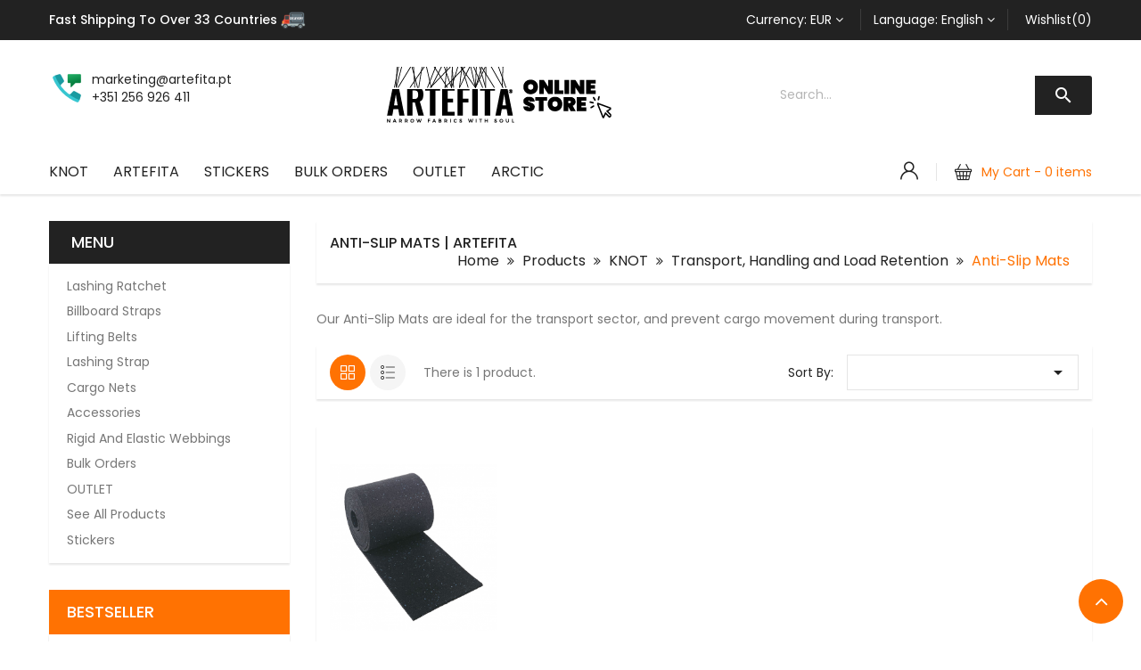

--- FILE ---
content_type: text/html; charset=utf-8
request_url: https://www.artefita.pt/store/en/83-anti-slip-mats
body_size: 15139
content:
<!doctype html>
<html lang="en">

  <head>
    
       

 <!-- Google Tag Manager -->
<script>(function(w,d,s,l,i){w[l]=w[l]||[];w[l].push({'gtm.start':
new Date().getTime(),event:'gtm.js'});var f=d.getElementsByTagName(s)[0],
j=d.createElement(s),dl=l!='dataLayer'?'&l='+l:'';j.async=true;j.src=
'https://www.googletagmanager.com/gtm.js?id='+i+dl;f.parentNode.insertBefore(j,f);
})(window,document,'script','dataLayer','GTM-NDSCQFQ');</script>
<!-- End Google Tag Manager -->



  <meta charset="utf-8">


  <meta http-equiv="x-ua-compatible" content="ie=edge">



  <title>Anti-Slip Mats | ARTEFITA</title>
  <meta name="description" content="Our Anti-Slip Mats are ideal for the transport sector, preventing the movement of cargo during transport.">
  <meta name="keywords" content="mat, non-slip mat, non-slip, non-slip, artefita, knot">
        <link rel="canonical" href="https://www.artefita.pt/store/en/83-anti-slip-mats">
    
                  <link rel="alternate" href="https://www.artefita.pt/store/en/83-anti-slip-mats" hreflang="en-us">
                  <link rel="alternate" href="https://www.artefita.pt/store/pt/83-tapetes-antideslizantes" hreflang="pt-pt">
                  <link rel="alternate" href="https://www.artefita.pt/store/es/83-alfombras-antideslizantes" hreflang="es-es">
                  <link rel="alternate" href="https://www.artefita.pt/store/fr/83-tapis-antiderapants" hreflang="fr-fr">
        



  <meta name="viewport" content="width=device-width, initial-scale=1">



  <link rel="icon" type="image/vnd.microsoft.icon" href="https://www.artefita.pt/store/img/favicon.ico?1738768558">
  <link rel="shortcut icon" type="image/x-icon" href="https://www.artefita.pt/store/img/favicon.ico?1738768558">


<link href="https://fonts.googleapis.com/css2?family=Poppins:ital,wght@0,300;0,400;0,500;0,700;1,600&display=swap" rel="stylesheet">


    <link rel="stylesheet" href="https://www.artefita.pt/store/themes/gracious/assets/css/theme.css" type="text/css" media="all">
  <link rel="stylesheet" href="https://www.artefita.pt/store/modules/blockreassurance/views/dist/front.css" type="text/css" media="all">
  <link rel="stylesheet" href="https://www.artefita.pt/store/modules/ps_socialfollow/views/css/ps_socialfollow.css" type="text/css" media="all">
  <link rel="stylesheet" href="https://www.artefita.pt/store/modules/ps_searchbar/ps_searchbar.css" type="text/css" media="all">
  <link rel="stylesheet" href="https://www.artefita.pt/store/modules/paypal/views/css/paypal_fo.css" type="text/css" media="all">
  <link rel="stylesheet" href="https://www.artefita.pt/store/modules/ps_facetedsearch/views/dist/front.css" type="text/css" media="all">
  <link rel="stylesheet" href="https://www.artefita.pt/store/modules/mt_blockwishlist/blockwishlist.css" type="text/css" media="all">
  <link rel="stylesheet" href="https://www.artefita.pt/store/modules/mt_compare//views/css/mtcompare.css" type="text/css" media="all">
  <link rel="stylesheet" href="https://www.artefita.pt/store/modules/lusopaygateway/views/css/lusopaygateway_16.css" type="text/css" media="all">
  <link rel="stylesheet" href="https://www.artefita.pt/store/modules/advreviewsmanager//views/css/advreviews.css" type="text/css" media="all">
  <link rel="stylesheet" href="https://www.artefita.pt/store/modules/productcomments/views/css/productcomments.css" type="text/css" media="all">
  <link rel="stylesheet" href="https://www.artefita.pt/store/modules/mt_verticalmenu//views/css/front.css" type="text/css" media="all">
  <link rel="stylesheet" href="https://www.artefita.pt/store/js/jquery/ui/themes/base/minified/jquery-ui.min.css" type="text/css" media="all">
  <link rel="stylesheet" href="https://www.artefita.pt/store/js/jquery/ui/themes/base/minified/jquery.ui.theme.min.css" type="text/css" media="all">
  <link rel="stylesheet" href="https://www.artefita.pt/store/js/jquery/plugins/growl/jquery.growl.css" type="text/css" media="all">
  <link rel="stylesheet" href="https://www.artefita.pt/store/modules/mt_themesettings/css/font-awesome.min.css" type="text/css" media="all">
  <link rel="stylesheet" href="https://www.artefita.pt/store/modules/mt_themesettings/css/mahardhi-font.css" type="text/css" media="all">
  <link rel="stylesheet" href="https://www.artefita.pt/store/modules/mt_themesettings/css/owl.carousel.min.css" type="text/css" media="all">
  <link rel="stylesheet" href="https://www.artefita.pt/store/modules/mt_themesettings/css/animate.min.css" type="text/css" media="all">
  <link rel="stylesheet" href="https://www.artefita.pt/store/modules/mt_themesettings/css/magnific-popup.css" type="text/css" media="all">
  <link rel="stylesheet" href="https://www.artefita.pt/store/modules/mt_productcomments/mt_productcomments.css" type="text/css" media="all">
  <link rel="stylesheet" href="https://www.artefita.pt/store/themes/gracious/assets/css/custom.css" type="text/css" media="all">




  

  <script type="text/javascript">
        var CLOSE = "Close Categories";
        var MORE = "More Categories";
        var added_to_wishlist = "The product was successfully added to your wishlist.";
        var baseDir = "https:\/\/www.artefita.pt\/store\/";
        var baseUri = "https:\/\/www.artefita.pt\/store\/";
        var comparator_max_item = 5;
        var compare_add_text = "The product has been added to list compare";
        var compare_button = "Go to Compare";
        var compare_remove_text = "The product was successfully removed from list compare";
        var compare_success = "Product successfully removed from the product comparison!";
        var compare_text = "Product successfully added to the product comparison!";
        var compare_title = "Compare list updated!";
        var compare_title_error = "Warning!";
        var compare_title_success = "Compare list updated!";
        var comparedProductsIds = [];
        var compared_products = [];
        var contentOnly = true;
        var isLogged = false;
        var loggin_required = "You must be logged in to manage your wishlist";
        var myaccout_url = "https:\/\/www.artefita.pt\/store\/en\/my-account";
        var mywishlist_url = "https:\/\/www.artefita.pt\/store\/en\/module\/mt_blockwishlist\/mywishlist";
        var prestashop = {"cart":{"products":[],"totals":{"total":{"type":"total","label":"Total","amount":0,"value":"\u20ac0.00"},"total_including_tax":{"type":"total","label":"Total (tax incl.)","amount":0,"value":"\u20ac0.00"},"total_excluding_tax":{"type":"total","label":"Total (tax excl.)","amount":0,"value":"\u20ac0.00"}},"subtotals":{"products":{"type":"products","label":"Subtotal","amount":0,"value":"\u20ac0.00"},"discounts":null,"shipping":{"type":"shipping","label":"Shipping","amount":0,"value":""},"tax":{"type":"tax","label":"Included taxes","amount":0,"value":"\u20ac0.00"}},"products_count":0,"summary_string":"0 items","vouchers":{"allowed":1,"added":[]},"discounts":[],"minimalPurchase":0,"minimalPurchaseRequired":""},"currency":{"id":2,"name":"Euro","iso_code":"EUR","iso_code_num":"978","sign":"\u20ac"},"customer":{"lastname":null,"firstname":null,"email":null,"birthday":null,"newsletter":null,"newsletter_date_add":null,"optin":null,"website":null,"company":null,"siret":null,"ape":null,"is_logged":false,"gender":{"type":null,"name":null},"addresses":[]},"language":{"name":"English (English)","iso_code":"en","locale":"en-US","language_code":"en-us","is_rtl":"0","date_format_lite":"m\/d\/Y","date_format_full":"m\/d\/Y H:i:s","id":1},"page":{"title":"","canonical":"https:\/\/www.artefita.pt\/store\/en\/83-anti-slip-mats","meta":{"title":"Anti-Slip Mats | ARTEFITA","description":"Our Anti-Slip Mats are ideal for the transport sector, preventing the movement of cargo during transport.","keywords":"mat, non-slip mat, non-slip, non-slip, artefita, knot","robots":"index"},"page_name":"category","body_classes":{"lang-en":true,"lang-rtl":false,"country-PT":true,"currency-EUR":true,"layout-left-column":true,"page-category":true,"tax-display-enabled":true,"category-id-83":true,"category-Anti-Slip Mats":true,"category-id-parent-15":true,"category-depth-level-5":true},"admin_notifications":[]},"shop":{"name":"ARTEFITA Store","logo":"https:\/\/www.artefita.pt\/store\/img\/logo-1738768558.jpg","stores_icon":"https:\/\/www.artefita.pt\/store\/img\/logo_stores.png","favicon":"https:\/\/www.artefita.pt\/store\/img\/favicon.ico"},"urls":{"base_url":"https:\/\/www.artefita.pt\/store\/","current_url":"https:\/\/www.artefita.pt\/store\/en\/83-anti-slip-mats","shop_domain_url":"https:\/\/www.artefita.pt","img_ps_url":"https:\/\/www.artefita.pt\/store\/img\/","img_cat_url":"https:\/\/www.artefita.pt\/store\/img\/c\/","img_lang_url":"https:\/\/www.artefita.pt\/store\/img\/l\/","img_prod_url":"https:\/\/www.artefita.pt\/store\/img\/p\/","img_manu_url":"https:\/\/www.artefita.pt\/store\/img\/m\/","img_sup_url":"https:\/\/www.artefita.pt\/store\/img\/su\/","img_ship_url":"https:\/\/www.artefita.pt\/store\/img\/s\/","img_store_url":"https:\/\/www.artefita.pt\/store\/img\/st\/","img_col_url":"https:\/\/www.artefita.pt\/store\/img\/co\/","img_url":"https:\/\/www.artefita.pt\/store\/themes\/gracious\/assets\/img\/","css_url":"https:\/\/www.artefita.pt\/store\/themes\/gracious\/assets\/css\/","js_url":"https:\/\/www.artefita.pt\/store\/themes\/gracious\/assets\/js\/","pic_url":"https:\/\/www.artefita.pt\/store\/upload\/","pages":{"address":"https:\/\/www.artefita.pt\/store\/en\/address","addresses":"https:\/\/www.artefita.pt\/store\/en\/addresses","authentication":"https:\/\/www.artefita.pt\/store\/en\/login","cart":"https:\/\/www.artefita.pt\/store\/en\/cart","category":"https:\/\/www.artefita.pt\/store\/en\/index.php?controller=category","cms":"https:\/\/www.artefita.pt\/store\/en\/index.php?controller=cms","contact":"https:\/\/www.artefita.pt\/store\/en\/contact-us","discount":"https:\/\/www.artefita.pt\/store\/en\/discount","guest_tracking":"https:\/\/www.artefita.pt\/store\/en\/guest-tracking","history":"https:\/\/www.artefita.pt\/store\/en\/order-history","identity":"https:\/\/www.artefita.pt\/store\/en\/identity","index":"https:\/\/www.artefita.pt\/store\/en\/","my_account":"https:\/\/www.artefita.pt\/store\/en\/my-account","order_confirmation":"https:\/\/www.artefita.pt\/store\/en\/order-confirmation","order_detail":"https:\/\/www.artefita.pt\/store\/en\/index.php?controller=order-detail","order_follow":"https:\/\/www.artefita.pt\/store\/en\/order-follow","order":"https:\/\/www.artefita.pt\/store\/en\/order","order_return":"https:\/\/www.artefita.pt\/store\/en\/index.php?controller=order-return","order_slip":"https:\/\/www.artefita.pt\/store\/en\/credit-slip","pagenotfound":"https:\/\/www.artefita.pt\/store\/en\/page-not-found","password":"https:\/\/www.artefita.pt\/store\/en\/password-recovery","pdf_invoice":"https:\/\/www.artefita.pt\/store\/en\/index.php?controller=pdf-invoice","pdf_order_return":"https:\/\/www.artefita.pt\/store\/en\/index.php?controller=pdf-order-return","pdf_order_slip":"https:\/\/www.artefita.pt\/store\/en\/index.php?controller=pdf-order-slip","prices_drop":"https:\/\/www.artefita.pt\/store\/en\/prices-drop","product":"https:\/\/www.artefita.pt\/store\/en\/index.php?controller=product","search":"https:\/\/www.artefita.pt\/store\/en\/search","sitemap":"https:\/\/www.artefita.pt\/store\/en\/sitemap","stores":"https:\/\/www.artefita.pt\/store\/en\/stores","supplier":"https:\/\/www.artefita.pt\/store\/en\/supplier","register":"https:\/\/www.artefita.pt\/store\/en\/login?create_account=1","order_login":"https:\/\/www.artefita.pt\/store\/en\/order?login=1"},"alternative_langs":{"en-us":"https:\/\/www.artefita.pt\/store\/en\/83-anti-slip-mats","pt-pt":"https:\/\/www.artefita.pt\/store\/pt\/83-tapetes-antideslizantes","es-es":"https:\/\/www.artefita.pt\/store\/es\/83-alfombras-antideslizantes","fr-fr":"https:\/\/www.artefita.pt\/store\/fr\/83-tapis-antiderapants"},"theme_assets":"\/store\/themes\/gracious\/assets\/","actions":{"logout":"https:\/\/www.artefita.pt\/store\/en\/?mylogout="},"no_picture_image":{"bySize":{"cart_default":{"url":"https:\/\/www.artefita.pt\/store\/img\/p\/en-default-cart_default.jpg","width":80,"height":100},"small_default":{"url":"https:\/\/www.artefita.pt\/store\/img\/p\/en-default-small_default.jpg","width":150,"height":150},"home_default":{"url":"https:\/\/www.artefita.pt\/store\/img\/p\/en-default-home_default.jpg","width":287,"height":358},"medium_default":{"url":"https:\/\/www.artefita.pt\/store\/img\/p\/en-default-medium_default.jpg","width":330,"height":412},"large_default":{"url":"https:\/\/www.artefita.pt\/store\/img\/p\/en-default-large_default.jpg","width":800,"height":1000}},"small":{"url":"https:\/\/www.artefita.pt\/store\/img\/p\/en-default-cart_default.jpg","width":80,"height":100},"medium":{"url":"https:\/\/www.artefita.pt\/store\/img\/p\/en-default-home_default.jpg","width":287,"height":358},"large":{"url":"https:\/\/www.artefita.pt\/store\/img\/p\/en-default-large_default.jpg","width":800,"height":1000},"legend":""}},"configuration":{"display_taxes_label":true,"display_prices_tax_incl":true,"is_catalog":false,"show_prices":true,"opt_in":{"partner":false},"quantity_discount":{"type":"price","label":"Unit price"},"voucher_enabled":1,"return_enabled":0},"field_required":[],"breadcrumb":{"links":[{"title":"Home","url":"https:\/\/www.artefita.pt\/store\/en\/"},{"title":"Products","url":"https:\/\/www.artefita.pt\/store\/en\/20-products"},{"title":"KNOT","url":"https:\/\/www.artefita.pt\/store\/en\/21-knot"},{"title":"Transport, Handling and Load Retention","url":"https:\/\/www.artefita.pt\/store\/en\/15-transport-handling-and-load-retention"},{"title":"Anti-Slip Mats","url":"https:\/\/www.artefita.pt\/store\/en\/83-anti-slip-mats"}],"count":5},"link":{"protocol_link":"https:\/\/","protocol_content":"https:\/\/"},"time":1768596771,"static_token":"31170960116635852f894c13449f3ad0","token":"c2213fd65b3489a95a916b4c6ab6276f","debug":false};
        var prestashopFacebookAjaxController = "https:\/\/www.artefita.pt\/store\/en\/module\/ps_facebook\/Ajax";
        var productcompare_max_item = "You cannot add more than 5 product(s) to the product comparison";
        var productcompare_url = "https:\/\/www.artefita.pt\/store\/en\/module\/mt_compare\/MtCompareProduct";
        var psr_icon_color = "#414141";
        var static_token = "31170960116635852f894c13449f3ad0";
        var wishlistProductsIds = "";
        var wishlist_button = "Go to my wishlist!";
        var wishlist_button_login = "Go to Login!";
        var wishlist_title_error = "Warning!";
        var wishlist_title_success = "My wishlist updated!";
      </script>



  <meta name="google-site-verification" content="ZbYzOd5K18LH5VRTv-PuoWbnAbs8bX4yq--qc6Pe1hM" />  <script async src="https://www.googletagmanager.com/gtag/js?id=G-RFBKZW6HWB"></script>
  <script>
    window.dataLayer = window.dataLayer || [];
    function gtag(){dataLayer.push(arguments);}
    gtag('js', new Date());
    gtag(
      'config',
      'G-RFBKZW6HWB',
      {
        'debug_mode':false
        , 'anonymize_ip': true                      }
    );
  </script>

 <script>

(function(w,d,s,l,i){w[l]=w[l]||[];w[l].push({'gtm.start':
new Date().getTime(),event:'gtm.js'});var f=d.getElementsByTagName(s)[0],
j=d.createElement(s),dl=l!='dataLayer'?'&l='+l:'';j.async=true;j.src=
'https://www.googletagmanager.com/gtm.js?id='+i+dl;f.parentNode.insertBefore(j,f);
})(window,document,'script','dataLayer','GTM-NDSCQFQ'); //'GTM-NFGTVS8'

</script>
<script async src="https://www.googletagmanager.com/gtag/js?id=426487070"></script>
<script>

  window.dataLayer = window.dataLayer || [];
  function gtag(){dataLayer.push(arguments);}
  gtag('js', new Date());

  gtag('config', '426487070');

</script>
<script src="https://cdn.brevo.com/js/sdk-loader.js" async></script>
<script>
    window.Brevo = window.Brevo || [];
    Brevo.push([
        "init",
        {
            client_key: "6pq7wufjbha127c9aecraz5f",
            email_id: "",
        },
    ]);
</script>





    
  </head>

  <body id="category" class="lang-en country-pt currency-eur layout-left-column page-category tax-display-enabled category-id-83 category-anti-slip-mats category-id-parent-15 category-depth-level-5">

    
      <style type="text/css">
	body {background-color:#FFFFFF;}
</style>
    
    <div class="page-loader">
    </div>
    <main id="page">
      
              

      <header id="header">
        
          
  <div class="header-banner">
    
  </div>



  <nav class="header-nav">
    <div class="container">
      	<div class="header-nav-inner text-lg-right text-xs-center">
	      	<div class="header-top-text hidden-md-down">	
	<p><b>Fast shipping to over 33 countries</b><strong> </strong><strong><img src="https://i.imgur.com/MrYnpaJ.png" alt="ARTEFITA_Shipping" width="28" height="17" /></strong></p>
</div>
<div id="_desktop_currency_selector">
  <div class="currency-selector dropdown js-dropdown">
    <button data-target="#" data-toggle="dropdown" class="btn-unstyle" aria-haspopup="true" aria-expanded="false" aria-label="Currency dropdown">
      <span id="currency-selector-label" class="selector-label">Currency:</span>
      <span class="expand-more _gray-darker hidden-xs-down">EUR</span>
      <i class="fa fa-angle-down"></i>
    </button>
    <ul class="dropdown-menu" aria-labelledby="currency-selector-label">
              <li  class="current" >
          <a title="Euro" rel="nofollow" href="https://www.artefita.pt/store/en/83-anti-slip-mats?SubmitCurrency=1&amp;id_currency=2" class="dropdown-item">€ EUR</a>
        </li>
          </ul>
    <select class="link hidden-md-up hidden-sm-down" aria-labelledby="currency-selector-label">
              <option value="https://www.artefita.pt/store/en/83-anti-slip-mats?SubmitCurrency=1&amp;id_currency=2" selected="selected">€ EUR</option>
          </select>
  </div>
</div>
<div id="_desktop_language_selector">
  <div class="language-selector-wrapper">
    <div class="language-selector dropdown js-dropdown">
      <button data-toggle="dropdown" class="btn-unstyle" aria-haspopup="true" aria-expanded="false" aria-label="Language dropdown">
                              <img class="lang-flag hidden-xs-up" src="https://www.artefita.pt/store/img/l/1.jpg" alt="English"/> 
                                                                                <span id="language-selector-label" class="selector-label">Language:</span>
                              <span class="expand-more hidden-xs-down">English</span>
                                                                                <i class="fa fa-angle-down"></i>
      </button>
      <ul class="dropdown-menu" aria-labelledby="language-selector-label">
                  <li  class="current" >
            <a href="https://www.artefita.pt/store/en/83-anti-slip-mats" class="dropdown-item" data-iso-code="en"><img class="lang-flag" src="https://www.artefita.pt/store/img/l/1.jpg"/> English</a>
          </li>
                  <li >
            <a href="https://www.artefita.pt/store/pt/83-tapetes-antideslizantes" class="dropdown-item" data-iso-code="pt"><img class="lang-flag" src="https://www.artefita.pt/store/img/l/2.jpg"/> Português</a>
          </li>
                  <li >
            <a href="https://www.artefita.pt/store/es/83-alfombras-antideslizantes" class="dropdown-item" data-iso-code="es"><img class="lang-flag" src="https://www.artefita.pt/store/img/l/4.jpg"/> Español</a>
          </li>
                  <li >
            <a href="https://www.artefita.pt/store/fr/83-tapis-antiderapants" class="dropdown-item" data-iso-code="fr"><img class="lang-flag" src="https://www.artefita.pt/store/img/l/7.jpg"/> Français</a>
          </li>
              </ul>
      <select class="link hidden-md-up hidden-sm-down" aria-labelledby="language-selector-label">
                  <option value="https://www.artefita.pt/store/en/83-anti-slip-mats" selected="selected" data-iso-code="en">
            English
          </option>
                  <option value="https://www.artefita.pt/store/pt/83-tapetes-antideslizantes" data-iso-code="pt">
            Português
          </option>
                  <option value="https://www.artefita.pt/store/es/83-alfombras-antideslizantes" data-iso-code="es">
            Español
          </option>
                  <option value="https://www.artefita.pt/store/fr/83-tapis-antiderapants" data-iso-code="fr">
            Français
          </option>
              </select>
      <i class="fa fa-angle-down hidden-md-up hidden-sm-down"></i>
    </div>
  </div>
</div>
<script >
    var wishlistProductsIds = '';
    var baseDir = 'https://www.artefita.pt/store/';
    var static_token = '31170960116635852f894c13449f3ad0';
    var isLogged = '0';
    var loggin_required = 'You must be logged in to manage your wishlist.';
    var added_to_wishlist = 'The product was successfully added to your wishlist.';
    var mywishlist_url = 'https://www.artefita.pt/store/en/module/mt_blockwishlist/mywishlist';
        var isLogged = false;
    </script>
<div class="wishlist_nav2_1 wishlist_nav">
    <a class="wishtlist_nav2" href="https://www.artefita.pt/store/en/module/mt_blockwishlist/mywishlist">
        Wishlist(0)
    </a>
</div>

      	</div>
    </div>
  </nav>



	<div class="header-top">
		<div class="container">
			<div class="header-top-inner">
				<div class="header-left">
					<div class="header-toplink">	
	<p><img src="https://www.artefita.pt/store/img/cms/Phone%20header.png" width="40" height="40" alt="Phone header.png" /></p>
<p>  marketing@artefita.pt<br />  +351 256 926 411</p>
</div>

				</div>
				<div class="hidden-lg-up text-sm-center mobile">
					<div class="top-logo" id="_mobile_logo"></div>
				</div>
				
				<div class="header-center hidden-md-down" id="_desktop_logo">
											<a href="https://www.artefita.pt/store/">
							<img class="logo img-responsive" src="https://www.artefita.pt/store/img/logo-1738768558.jpg" alt="ARTEFITA Store">
						</a>
									</div>
				<div class="header-right">
					<div class="header-right-innre">
						<div class="hidden-lg-up text-sm-center mobile">
							<div class="float-xs-left" id="menu-icon">
								<i class="material-icons d-inline">&#xE5D2;</i>
							</div>
						</div>
						<div class="search-box search-icons">
    <a rel="nofollow">
        <i class="btn_search"></i>
    </a>
    <div id="mt_search_widget" data-search-controller-url="//www.artefita.pt/store/en/search" class="mt-search-widget">
        <div class="search-form">
            <form method="get" action="//www.artefita.pt/store/en/search" id="searchbox">
                <input type="hidden" name="controller" value="search" />
                <input type="text" id="input_search" name="search_query" placeholder="Search..." class="ui-autocomplete-input" autocomplete="off" autofocus="autofocus" />
                <button type="submit">
                    <i class="material-icons search">&#xE8B6;</i>
                    <span class="hidden-sm-down">Search</span>
                </button>
                <!-- <span class="search-close"><i class="material-icons">&#xE5CD;</i></span> -->
            </form>
        </div>
        <!-- <div class="search-close"><i class="material-icons"></i></div> -->
        <div id="search_popup"></div>
    </div>
</div>

					</div>
				</div>
			</div>
		</div>
	</div>
	<div class="header-bottom">
		<div class="container">
			<div class="header-bottom-inner">
				<div class="header-bottom-left">
					  

<div class="menu js-top-menu hidden-md-down" id="_desktop_top_menu">
    
          <ul class="top-menu clearfix" id="top-menu" data-depth="0">
                    <li class="category" id="category-21">
                          <a
                class="dropdown-item"
                href="https://www.artefita.pt/store/en/21-knot" data-depth="0"
                              >
                                                                      <span class="float-xs-right hidden-lg-up">
                    <span data-target="#top_sub_menu_61009" data-toggle="collapse" class="navbar-toggler collapse-icons">
                      <i class="material-icons add">add</i>
                      <i class="material-icons remove">remove</i>
                    </span>
                  </span>
                                KNOT
              </a>
                            <div  class="popover sub-menu js-sub-menu collapse" id="top_sub_menu_61009">
                
          <ul class="top-menu clearfix"  data-depth="1">
                    <li class="category" id="category-15">
                          <a
                class="dropdown-item dropdown-submenu"
                href="https://www.artefita.pt/store/en/15-transport-handling-and-load-retention" data-depth="1"
                              >
                                                                      <span class="float-xs-right hidden-lg-up">
                    <span data-target="#top_sub_menu_67256" data-toggle="collapse" class="navbar-toggler collapse-icons">
                      <i class="material-icons add">add</i>
                      <i class="material-icons remove">remove</i>
                    </span>
                  </span>
                                Transport, Handling and Load Retention
              </a>
                            <div  class="collapse" id="top_sub_menu_67256">
                
          <ul class="top-menu clearfix"  data-depth="2">
                    <li class="category" id="category-29">
                          <a
                class="dropdown-item"
                href="https://www.artefita.pt/store/en/29-lashing-ratchet" data-depth="2"
                              >
                                Lashing Ratchet
              </a>
                          </li>
                    <li class="category" id="category-30">
                          <a
                class="dropdown-item"
                href="https://www.artefita.pt/store/en/30-lifting-belts" data-depth="2"
                              >
                                Lifting Belts
              </a>
                          </li>
                    <li class="category" id="category-42">
                          <a
                class="dropdown-item"
                href="https://www.artefita.pt/store/en/42-lashing-strap-with-buckle" data-depth="2"
                              >
                                Lashing Strap with Buckle
              </a>
                          </li>
                    <li class="category" id="category-44">
                          <a
                class="dropdown-item"
                href="https://www.artefita.pt/store/en/44-cargo-nets" data-depth="2"
                              >
                                Cargo nets
              </a>
                          </li>
                    <li class="category" id="category-54">
                          <a
                class="dropdown-item"
                href="https://www.artefita.pt/store/en/54-straps-for-roll-containers" data-depth="2"
                              >
                                Straps for Roll Containers
              </a>
                          </li>
                    <li class="category" id="category-58">
                          <a
                class="dropdown-item"
                href="https://www.artefita.pt/store/en/58-water-sports" data-depth="2"
                              >
                                Water Sports
              </a>
                          </li>
                    <li class="category current " id="category-83">
                          <a
                class="dropdown-item"
                href="https://www.artefita.pt/store/en/83-anti-slip-mats" data-depth="2"
                              >
                                Anti-Slip Mats
              </a>
                          </li>
              </ul>
    
                              </div>
                          </li>
                    <li class="category" id="category-17">
                          <a
                class="dropdown-item dropdown-submenu"
                href="https://www.artefita.pt/store/en/17-publicity" data-depth="1"
                              >
                                                                      <span class="float-xs-right hidden-lg-up">
                    <span data-target="#top_sub_menu_58594" data-toggle="collapse" class="navbar-toggler collapse-icons">
                      <i class="material-icons add">add</i>
                      <i class="material-icons remove">remove</i>
                    </span>
                  </span>
                                Publicity
              </a>
                            <div  class="collapse" id="top_sub_menu_58594">
                
          <ul class="top-menu clearfix"  data-depth="2">
                    <li class="category" id="category-32">
                          <a
                class="dropdown-item"
                href="https://www.artefita.pt/store/en/32-lanyards" data-depth="2"
                              >
                                Lanyards
              </a>
                          </li>
                    <li class="category" id="category-33">
                          <a
                class="dropdown-item"
                href="https://www.artefita.pt/store/en/33-billboard-straps" data-depth="2"
                              >
                                Billboard Straps
              </a>
                          </li>
              </ul>
    
                              </div>
                          </li>
                    <li class="category" id="category-19">
                          <a
                class="dropdown-item dropdown-submenu"
                href="https://www.artefita.pt/store/en/19-functional" data-depth="1"
                              >
                                                                      <span class="float-xs-right hidden-lg-up">
                    <span data-target="#top_sub_menu_32580" data-toggle="collapse" class="navbar-toggler collapse-icons">
                      <i class="material-icons add">add</i>
                      <i class="material-icons remove">remove</i>
                    </span>
                  </span>
                                Functional
              </a>
                            <div  class="collapse" id="top_sub_menu_32580">
                
          <ul class="top-menu clearfix"  data-depth="2">
                    <li class="category" id="category-39">
                          <a
                class="dropdown-item"
                href="https://www.artefita.pt/store/en/39-easy-handle" data-depth="2"
                              >
                                Easy-Handle
              </a>
                          </li>
                    <li class="category" id="category-50">
                          <a
                class="dropdown-item"
                href="https://www.artefita.pt/store/en/50-safety-belt-for-luggage" data-depth="2"
                              >
                                Safety belt for luggage
              </a>
                          </li>
                    <li class="category" id="category-55">
                          <a
                class="dropdown-item"
                href="https://www.artefita.pt/store/en/55-tie-down-for-motocycle" data-depth="2"
                              >
                                Tie Down for Motocycle
              </a>
                          </li>
              </ul>
    
                              </div>
                          </li>
                    <li class="category" id="category-51">
                          <a
                class="dropdown-item dropdown-submenu"
                href="https://www.artefita.pt/store/en/51-accessories" data-depth="1"
                              >
                                                                      <span class="float-xs-right hidden-lg-up">
                    <span data-target="#top_sub_menu_44208" data-toggle="collapse" class="navbar-toggler collapse-icons">
                      <i class="material-icons add">add</i>
                      <i class="material-icons remove">remove</i>
                    </span>
                  </span>
                                Accessories
              </a>
                            <div  class="collapse" id="top_sub_menu_44208">
                
          <ul class="top-menu clearfix"  data-depth="2">
                    <li class="category" id="category-52">
                          <a
                class="dropdown-item"
                href="https://www.artefita.pt/store/en/52-metallic-parts" data-depth="2"
                              >
                                Metallic Parts
              </a>
                          </li>
                    <li class="category" id="category-53">
                          <a
                class="dropdown-item"
                href="https://www.artefita.pt/store/en/53-plastic-accessories" data-depth="2"
                              >
                                Plastic accessories
              </a>
                          </li>
              </ul>
    
                              </div>
                          </li>
              </ul>
    
                              </div>
                          </li>
                    <li class="category" id="category-22">
                          <a
                class="dropdown-item"
                href="https://www.artefita.pt/store/en/22-artefita" data-depth="0"
                              >
                                                                      <span class="float-xs-right hidden-lg-up">
                    <span data-target="#top_sub_menu_58966" data-toggle="collapse" class="navbar-toggler collapse-icons">
                      <i class="material-icons add">add</i>
                      <i class="material-icons remove">remove</i>
                    </span>
                  </span>
                                ARTEFITA
              </a>
                            <div  class="popover sub-menu js-sub-menu collapse" id="top_sub_menu_58966">
                
          <ul class="top-menu clearfix"  data-depth="1">
                    <li class="category" id="category-14">
                          <a
                class="dropdown-item dropdown-submenu"
                href="https://www.artefita.pt/store/en/14-rigid-and-elastic-webbings" data-depth="1"
                              >
                                                                      <span class="float-xs-right hidden-lg-up">
                    <span data-target="#top_sub_menu_52541" data-toggle="collapse" class="navbar-toggler collapse-icons">
                      <i class="material-icons add">add</i>
                      <i class="material-icons remove">remove</i>
                    </span>
                  </span>
                                Rigid and Elastic Webbings
              </a>
                            <div  class="collapse" id="top_sub_menu_52541">
                
          <ul class="top-menu clearfix"  data-depth="2">
                    <li class="category" id="category-24">
                          <a
                class="dropdown-item"
                href="https://www.artefita.pt/store/en/24-polyester" data-depth="2"
                              >
                                Polyester
              </a>
                          </li>
                    <li class="category" id="category-25">
                          <a
                class="dropdown-item"
                href="https://www.artefita.pt/store/en/25-polypropylene" data-depth="2"
                              >
                                Polypropylene
              </a>
                          </li>
                    <li class="category" id="category-26">
                          <a
                class="dropdown-item"
                href="https://www.artefita.pt/store/en/26-hookloop" data-depth="2"
                              >
                                Hook&amp;Loop
              </a>
                          </li>
                    <li class="category" id="category-41">
                          <a
                class="dropdown-item"
                href="https://www.artefita.pt/store/en/41-other-webbings" data-depth="2"
                              >
                                Other Webbings
              </a>
                          </li>
              </ul>
    
                              </div>
                          </li>
              </ul>
    
                              </div>
                          </li>
                    <li class="category" id="category-87">
                          <a
                class="dropdown-item"
                href="https://www.artefita.pt/store/en/87-stickers-by-artefita" data-depth="0"
                              >
                                                                      <span class="float-xs-right hidden-lg-up">
                    <span data-target="#top_sub_menu_86480" data-toggle="collapse" class="navbar-toggler collapse-icons">
                      <i class="material-icons add">add</i>
                      <i class="material-icons remove">remove</i>
                    </span>
                  </span>
                                Stickers
              </a>
                            <div  class="popover sub-menu js-sub-menu collapse" id="top_sub_menu_86480">
                
          <ul class="top-menu clearfix"  data-depth="1">
                    <li class="category" id="category-88">
                          <a
                class="dropdown-item dropdown-submenu"
                href="https://www.artefita.pt/store/en/88-themed-stickers" data-depth="1"
                              >
                                Themed Stickers
              </a>
                          </li>
                    <li class="category" id="category-89">
                          <a
                class="dropdown-item dropdown-submenu"
                href="https://www.artefita.pt/store/en/89-custom-stickers" data-depth="1"
                              >
                                Custom Stickers
              </a>
                          </li>
                    <li class="category" id="category-90">
                          <a
                class="dropdown-item dropdown-submenu"
                href="https://www.artefita.pt/store/en/90-professional-stickers" data-depth="1"
                              >
                                Professional Stickers
              </a>
                          </li>
              </ul>
    
                              </div>
                          </li>
                    <li class="category" id="category-86">
                          <a
                class="dropdown-item"
                href="https://www.artefita.pt/store/en/86-bulk-orders" data-depth="0"
                              >
                                Bulk Orders
              </a>
                          </li>
                    <li class="category" id="category-82">
                          <a
                class="dropdown-item"
                href="https://www.artefita.pt/store/en/82-outlet" data-depth="0"
                              >
                                                                      <span class="float-xs-right hidden-lg-up">
                    <span data-target="#top_sub_menu_75760" data-toggle="collapse" class="navbar-toggler collapse-icons">
                      <i class="material-icons add">add</i>
                      <i class="material-icons remove">remove</i>
                    </span>
                  </span>
                                OUTLET
              </a>
                            <div  class="popover sub-menu js-sub-menu collapse" id="top_sub_menu_75760">
                
          <ul class="top-menu clearfix"  data-depth="1">
                    <li class="category" id="category-85">
                          <a
                class="dropdown-item dropdown-submenu"
                href="https://www.artefita.pt/store/en/85-polyester-webbing" data-depth="1"
                              >
                                Polyester Webbing
              </a>
                          </li>
              </ul>
    
                              </div>
                          </li>
                    <li class="category" id="category-23">
                          <a
                class="dropdown-item"
                href="https://www.artefita.pt/store/en/23-arctic" data-depth="0"
                              >
                                                                      <span class="float-xs-right hidden-lg-up">
                    <span data-target="#top_sub_menu_63177" data-toggle="collapse" class="navbar-toggler collapse-icons">
                      <i class="material-icons add">add</i>
                      <i class="material-icons remove">remove</i>
                    </span>
                  </span>
                                ARCTIC
              </a>
                            <div  class="popover sub-menu js-sub-menu collapse" id="top_sub_menu_63177">
                
          <ul class="top-menu clearfix"  data-depth="1">
                    <li class="category" id="category-16">
                          <a
                class="dropdown-item dropdown-submenu"
                href="https://www.artefita.pt/store/en/16-transport-under-controlled-temperature" data-depth="1"
                              >
                                                                      <span class="float-xs-right hidden-lg-up">
                    <span data-target="#top_sub_menu_29500" data-toggle="collapse" class="navbar-toggler collapse-icons">
                      <i class="material-icons add">add</i>
                      <i class="material-icons remove">remove</i>
                    </span>
                  </span>
                                Transport under controlled temperature
              </a>
                            <div  class="collapse" id="top_sub_menu_29500">
                
          <ul class="top-menu clearfix"  data-depth="2">
                    <li class="category" id="category-45">
                          <a
                class="dropdown-item"
                href="https://www.artefita.pt/store/en/45-waterproof-covers" data-depth="2"
                              >
                                Waterproof Covers
              </a>
                          </li>
                    <li class="category" id="category-27">
                          <a
                class="dropdown-item"
                href="https://www.artefita.pt/store/en/27-insulated-covers" data-depth="2"
                              >
                                Insulated Covers
              </a>
                          </li>
              </ul>
    
                              </div>
                          </li>
              </ul>
    
                              </div>
                          </li>
              </ul>
    
</div>

				</div>
				<div class="header-bottom-right">
					<div id="_desktop_user_info" class="user-info dropdown js-dropdown">
  <button data-target="#" data-toggle="dropdown" class="btn-unstyle" aria-haspopup="true" aria-expanded="false" aria-label="Account">
    <i class="icon-user"></i>
    <span class="expand-more hidden-xs-up">Account</span>
  </button>
  <ul class="dropdown-menu" aria-labelledby="user-info-label">
          <li><a class="dropdown-item" href="https://www.artefita.pt/store/en/my-account" title="Log in to your customer account" rel="nofollow">Sign in</a></li>
      <li><a class="dropdown-item" href="https://www.artefita.pt/store/en/login?create_account=1" title="Register your new customer account" rel="nofollow">Register</a></li>
      </ul>
</div>
<div id="_desktop_cart" class="desktop_cart">
  <div class="blockcart cart-preview inactive" data-refresh-url="//www.artefita.pt/store/en/module/ps_shoppingcart/ajax">
    <div class="header-cart" data-toggle="dropdown">
             <a rel="nofollow" href="javascript:void(0)">
              <i class="icon-basket1"></i>
        <div class="shopcart-inner hidden-lg-down">
          <span class="cart-title">My Cart - </span>
          <span class="cart-products-count">0 items</span>
        </div>
        <span class="cart-products-counts hidden-xl-up">0</span>
        </a>
    </div>

           <div class="cart_block block exclusive">
          <p class="item-empty"> There is no itme in your cart.</p>
      </div>
    </div>
</div>




				</div>
			</div>
		</div>
	</div>
	<div id="mobile_top_menu_wrapper" class="row hidden-lg-up" style="display:none;">
		<div class="menu-close">
          menu
          <i class="material-icons float-xs-right">close</i>
        </div>
        <div class="menu-tabs">
            <div class="js-top-menu mobile" id="_mobile_top_menu"></div>
            <div id="_mobile_verticalmenu"></div>
            <div class="js-top-menu-bottom">
	        </div>
        </div>
	</div>
	
	

        
      </header>

      
        
<aside id="notifications">
  <div class="container">
    
    
    
      </div>
</aside>
      

      
      <section id="wrapper">
        
          
            <nav data-depth="5" class="breadcrumb">
  <div class="container">
    <h6 class="page_title"></h6>
    <ol itemscope itemtype="http://schema.org/BreadcrumbList">
      
                  
            <li itemprop="itemListElement" itemscope itemtype="http://schema.org/ListItem">
              <a itemprop="item" href="https://www.artefita.pt/store/en/">
                <span itemprop="name">Home</span>
              </a>
              <meta itemprop="position" content="1">
            </li>
          
                  
            <li itemprop="itemListElement" itemscope itemtype="http://schema.org/ListItem">
              <a itemprop="item" href="https://www.artefita.pt/store/en/20-products">
                <span itemprop="name">Products</span>
              </a>
              <meta itemprop="position" content="2">
            </li>
          
                  
            <li itemprop="itemListElement" itemscope itemtype="http://schema.org/ListItem">
              <a itemprop="item" href="https://www.artefita.pt/store/en/21-knot">
                <span itemprop="name">KNOT</span>
              </a>
              <meta itemprop="position" content="3">
            </li>
          
                  
            <li itemprop="itemListElement" itemscope itemtype="http://schema.org/ListItem">
              <a itemprop="item" href="https://www.artefita.pt/store/en/15-transport-handling-and-load-retention">
                <span itemprop="name">Transport, Handling and Load Retention</span>
              </a>
              <meta itemprop="position" content="4">
            </li>
          
                  
            <li itemprop="itemListElement" itemscope itemtype="http://schema.org/ListItem">
              <a itemprop="item" href="https://www.artefita.pt/store/en/83-anti-slip-mats">
                <span itemprop="name">Anti-Slip Mats</span>
              </a>
              <meta itemprop="position" content="5">
            </li>
          
              
    </ol>
  </div>
</nav>

          
                     <div class="page-content-wrapper">
          
          <div class="container">
          <div class="row">

          
            <div id="left-column" class="col-xs-12 col-sm-4 col-md-3">
                              
<div id="_desktop_verticalmenu">
<div class="mt-menu-vertical" data-more-less="15">
	<h3 class="title_vertical">Menu </h3>
	<ul class="menu-content"> 
			 			
				<li class="menu-item menu-item4   ">
					
					<a href="https://www.artefita.pt/store/en/29-lashing-ratchet" >
						
												<span>Lashing Ratchet</span>
																							</a>
																									</li>
			 			
				<li class="menu-item menu-item5   ">
					
					<a href="https://www.artefita.pt/store/en/33-billboard-straps" >
						
												<span>Billboard Straps</span>
																							</a>
																									</li>
			 			
				<li class="menu-item menu-item6   ">
					
					<a href="https://www.artefita.pt/store/en/30-lifting-belts" >
						
												<span>Lifting Belts</span>
																							</a>
																									</li>
			 			
				<li class="menu-item menu-item7   ">
					
					<a href="https://www.artefita.pt/store/en/42-lashing-strap-with-buckle" >
						
												<span> Lashing Strap</span>
																							</a>
																									</li>
			 			
				<li class="menu-item menu-item8   ">
					
					<a href="https://www.artefita.pt/store/en/44-cargo-nets" >
						
												<span>Cargo Nets</span>
																							</a>
																									</li>
			 			
				<li class="menu-item menu-item10   ">
					
					<a href="https://www.artefita.pt/store/en/51-accessories" >
						
												<span>Accessories</span>
																							</a>
																									</li>
			 			
				<li class="menu-item menu-item11   ">
					
					<a href="https://www.artefita.pt/store/en/14-rigid-and-elastic-webbings" >
						
												<span> Rigid and Elastic Webbings</span>
																							</a>
																									</li>
			 			
				<li class="menu-item menu-item13   ">
					
					<a href="https://www.artefita.pt/store/en/86-bulk-orders" >
						
												<span>Bulk Orders</span>
																							</a>
																									</li>
			 			
				<li class="menu-item menu-item17   ">
					
					<a href="https://www.artefita.pt/store/en/82-outlet" >
						
												<span>OUTLET</span>
																							</a>
																									</li>
			 			
				<li class="menu-item menu-item18   ">
					
					<a href="https://www.artefita.pt/store/en/20-products" >
						
												<span>See All Products</span>
																							</a>
																									</li>
			 			
				<li class="menu-item menu-item20   ">
					
					<a href="https://www.artefita.pt/store/en/87-stickers-by-artefita" >
						
												<span>Stickers</span>
																							</a>
																									</li>
			</ul>
	
</div>
</div>
<div id="search_filters_wrapper" class="hidden-md-down">
	<div class="filter-close hidden-lg-up">
		Filter By
		<i class="material-icons float-xs-right">close</i>
	</div>
  <div id="search_filter_controls" class="hidden-lg-up">
      <span id="_mobile_search_filters_clear_all"></span>
      <button class="btn btn-secondary ok">
        <i class="material-icons rtl-no-flip">&#xE876;</i>
        OK
      </button>
  </div>
  
</div>
<section class="featured-products section-padding-top clearfix">
  <div class="section-box clearfix">
    <h2 class="h2 products-section-title">
      <span>Bestseller</span>
    </h2>
    <div class="content-box">
      <div class="products product-carousel">
                  
  <article class="product-miniature js-product-miniature product-grid  col-xl-3 col-lg-4 col-md-6 col-sm-6 col-xs-12" data-id-product="31" data-id-product-attribute="0" itemscope itemtype="http://schema.org/Product">
    <div class="product-item">
      <div class="product-image-wraper">
        
                      <a href="https://www.artefita.pt/store/en/lashing-ratchet/31-lashing-ratchet-9mt-5ton-k-3125-ol.html" class="thumbnail product-thumbnail">
              <span class="cover_image">
                <img
                  src = "https://www.artefita.pt/store/880-home_default/lashing-ratchet-9mt-5ton-k-3125-ol.jpg"
                  alt = "Lashing Ratchet 9mt 5ton ·..."
                  data-full-size-image-url = "https://www.artefita.pt/store/880-large_default/lashing-ratchet-9mt-5ton-k-3125-ol.jpg"
                >
              </span>
                              <span class="hover_image">
                    <img 
                        src = "https://www.artefita.pt/store/294-home_default/lashing-ratchet-9mt-5ton-k-3125-ol.jpg"
                        data-full-size-image-url = "https://www.artefita.pt/store/294-home_default/lashing-ratchet-9mt-5ton-k-3125-ol.jpg"
                        alt = "Lashing Ratchet 9mt 5ton ·..."
                                                 
                        > 
                </span>
                          </a>
                    

         
          <ul class="product-flags">
                      </ul>
        

        <div class="prdouct-btn-wrapper grid">
          <div class="wishlist product-wishlist-icon product-btn-icon">
	<a class="wishlist-icon addToWishlist wishlistProd_31" data-id-product="31" data-name-product="Lashing Ratchet 9mt 5ton · K-3125-OL" data-images-product="https://www.artefita.pt/store/880-small_default/lashing-ratchet-9mt-5ton-k-3125-ol.jpg" href="javascript:void(0)" onclick="WishlistCart('wishlist_block_list', 'add', '31', false, 1); return false;">
		<i class="icon-heart"></i><span class="lable">Add to wishlist</span>
	</a>
</div>
          
              <div class="product-btn-icon-quickview product-btn-icon">
                <a class="quick-view" href="#" data-link-action="quickview">
                  <i class="icon-eye" aria-hidden="true"></i>
                </a>
              </div>
          
           <div class="compare product-compare-icon product-btn-icon">
	<a class="add_to_compare title_font btn-product" href="#" data-id-product="31" title="Add to Compare">
		<span class="compare-button-loading cssload-speeding-wheel"></span>
        <span class="compare-button-content">
			<i class="icon-arrow"></i><span class="lable">Add to Compare</span>
		</span>
	</a>
</div>
        </div>
        
          <div class="product-btn-icon-quickview product-btn-icon list-quick">
            <a class="quick-view" href="#" data-link-action="quickview">
              <i class="icon-eye" aria-hidden="true"></i>
            </a>
          </div>
        
        <div class="product-add-to-cart product-btn-icon grid-add">
          <form class="btn-add-to-cart" action="https://www.artefita.pt/store/en/cart" method="post">
            <input type="hidden" name="token" value="31170960116635852f894c13449f3ad0">
            <input type="hidden" name="id_product" value="31">
            <button class="add-to-cart btn" data-button-action="add-to-cart" type="submit">
              <i class="icon-basket1"></i><span>Add to cart</span>
            </button>
          </form>
        </div>
      </div>

      <div class="product-description">
        
          
            <div class="grid-reviews">
              
            </div>
          
                      <h6 class="product-title" itemprop="name"><a href="https://www.artefita.pt/store/en/lashing-ratchet/31-lashing-ratchet-9mt-5ton-k-3125-ol.html">Lashing Ratchet 9mt 5ton ·...</a></h6>
                  

        
          <div class="list-reviews">
            
          </div>
        

        
          <div class="product-desc" itemprop="description"><p><b>Lashing Ratchet 50mm · 5 ton · 0.5mt+8.5mt · J hook</b></p></div>
        

        
                      <div class="product-price-and-shipping">
              
              

              <span class="sr-only">Price</span>
              <span itemprop="price" class="price">€11.50</span>

              

              
            </div>
                  
       
        
          <div class="highlighted-informations no-variants hidden-xs-up">
                       </div>
        

        <div class="prdouct-btn-wrapper list">
          <div class="product-add-to-cart product-btn-icon">
            <form class="btn-add-to-cart" action="https://www.artefita.pt/store/en/cart" method="post">
              <input type="hidden" name="token" value="31170960116635852f894c13449f3ad0">
              <input type="hidden" name="id_product" value="31">
              <button class="add-to-cart btn" data-button-action="add-to-cart" type="submit">
                <i class="icon-basket1"></i><span>Add to cart</span>
              </button>
            </form>
          </div>
          <div class="wishlist product-wishlist-icon product-btn-icon">
	<a class="wishlist-icon addToWishlist wishlistProd_31" data-id-product="31" data-name-product="Lashing Ratchet 9mt 5ton · K-3125-OL" data-images-product="https://www.artefita.pt/store/880-small_default/lashing-ratchet-9mt-5ton-k-3125-ol.jpg" href="javascript:void(0)" onclick="WishlistCart('wishlist_block_list', 'add', '31', false, 1); return false;">
		<i class="icon-heart"></i><span class="lable">Add to wishlist</span>
	</a>
</div>
           <div class="compare product-compare-icon product-btn-icon">
	<a class="add_to_compare title_font btn-product" href="#" data-id-product="31" title="Add to Compare">
		<span class="compare-button-loading cssload-speeding-wheel"></span>
        <span class="compare-button-content">
			<i class="icon-arrow"></i><span class="lable">Add to Compare</span>
		</span>
	</a>
</div>
        </div>
          
      </div>
    </div>
  </article>

                  
  <article class="product-miniature js-product-miniature product-grid  col-xl-3 col-lg-4 col-md-6 col-sm-6 col-xs-12" data-id-product="23" data-id-product-attribute="0" itemscope itemtype="http://schema.org/Product">
    <div class="product-item">
      <div class="product-image-wraper">
        
                      <a href="https://www.artefita.pt/store/en/lashing-ratchet/23-ergonomic-lashing-ratchet-9mt-5ton-k-3125-erg-ol.html" class="thumbnail product-thumbnail">
              <span class="cover_image">
                <img
                  src = "https://www.artefita.pt/store/891-home_default/ergonomic-lashing-ratchet-9mt-5ton-k-3125-erg-ol.jpg"
                  alt = "Ergonomic Lashing Ratchet..."
                  data-full-size-image-url = "https://www.artefita.pt/store/891-large_default/ergonomic-lashing-ratchet-9mt-5ton-k-3125-erg-ol.jpg"
                >
              </span>
                              <span class="hover_image">
                    <img 
                        src = "https://www.artefita.pt/store/891-home_default/ergonomic-lashing-ratchet-9mt-5ton-k-3125-erg-ol.jpg"
                        data-full-size-image-url = "https://www.artefita.pt/store/891-home_default/ergonomic-lashing-ratchet-9mt-5ton-k-3125-erg-ol.jpg"
                        alt = "Ergonomic Lashing Ratchet..."
                                                 
                        > 
                </span>
                          </a>
                    

         
          <ul class="product-flags">
                      </ul>
        

        <div class="prdouct-btn-wrapper grid">
          <div class="wishlist product-wishlist-icon product-btn-icon">
	<a class="wishlist-icon addToWishlist wishlistProd_23" data-id-product="23" data-name-product="Ergonomic Lashing Ratchet 9mt 5ton · K-3125 ERG-OL" data-images-product="https://www.artefita.pt/store/891-small_default/ergonomic-lashing-ratchet-9mt-5ton-k-3125-erg-ol.jpg" href="javascript:void(0)" onclick="WishlistCart('wishlist_block_list', 'add', '23', false, 1); return false;">
		<i class="icon-heart"></i><span class="lable">Add to wishlist</span>
	</a>
</div>
          
              <div class="product-btn-icon-quickview product-btn-icon">
                <a class="quick-view" href="#" data-link-action="quickview">
                  <i class="icon-eye" aria-hidden="true"></i>
                </a>
              </div>
          
           <div class="compare product-compare-icon product-btn-icon">
	<a class="add_to_compare title_font btn-product" href="#" data-id-product="23" title="Add to Compare">
		<span class="compare-button-loading cssload-speeding-wheel"></span>
        <span class="compare-button-content">
			<i class="icon-arrow"></i><span class="lable">Add to Compare</span>
		</span>
	</a>
</div>
        </div>
        
          <div class="product-btn-icon-quickview product-btn-icon list-quick">
            <a class="quick-view" href="#" data-link-action="quickview">
              <i class="icon-eye" aria-hidden="true"></i>
            </a>
          </div>
        
        <div class="product-add-to-cart product-btn-icon grid-add">
          <form class="btn-add-to-cart" action="https://www.artefita.pt/store/en/cart" method="post">
            <input type="hidden" name="token" value="31170960116635852f894c13449f3ad0">
            <input type="hidden" name="id_product" value="23">
            <button class="add-to-cart btn" data-button-action="add-to-cart" type="submit">
              <i class="icon-basket1"></i><span>Add to cart</span>
            </button>
          </form>
        </div>
      </div>

      <div class="product-description">
        
          
            <div class="grid-reviews">
              
            </div>
          
                      <h6 class="product-title" itemprop="name"><a href="https://www.artefita.pt/store/en/lashing-ratchet/23-ergonomic-lashing-ratchet-9mt-5ton-k-3125-erg-ol.html">Ergonomic Lashing Ratchet...</a></h6>
                  

        
          <div class="list-reviews">
            
          </div>
        

        
          <div class="product-desc" itemprop="description"><p><b>Ergonomic Lashing Ratchet<br />50mm · 5 ton · 0.5mt+8.5mt<br />J hook </b></p></div>
        

        
                      <div class="product-price-and-shipping">
              
              

              <span class="sr-only">Price</span>
              <span itemprop="price" class="price">€13.50</span>

              

              
            </div>
                  
       
        
          <div class="highlighted-informations no-variants hidden-xs-up">
                       </div>
        

        <div class="prdouct-btn-wrapper list">
          <div class="product-add-to-cart product-btn-icon">
            <form class="btn-add-to-cart" action="https://www.artefita.pt/store/en/cart" method="post">
              <input type="hidden" name="token" value="31170960116635852f894c13449f3ad0">
              <input type="hidden" name="id_product" value="23">
              <button class="add-to-cart btn" data-button-action="add-to-cart" type="submit">
                <i class="icon-basket1"></i><span>Add to cart</span>
              </button>
            </form>
          </div>
          <div class="wishlist product-wishlist-icon product-btn-icon">
	<a class="wishlist-icon addToWishlist wishlistProd_23" data-id-product="23" data-name-product="Ergonomic Lashing Ratchet 9mt 5ton · K-3125 ERG-OL" data-images-product="https://www.artefita.pt/store/891-small_default/ergonomic-lashing-ratchet-9mt-5ton-k-3125-erg-ol.jpg" href="javascript:void(0)" onclick="WishlistCart('wishlist_block_list', 'add', '23', false, 1); return false;">
		<i class="icon-heart"></i><span class="lable">Add to wishlist</span>
	</a>
</div>
           <div class="compare product-compare-icon product-btn-icon">
	<a class="add_to_compare title_font btn-product" href="#" data-id-product="23" title="Add to Compare">
		<span class="compare-button-loading cssload-speeding-wheel"></span>
        <span class="compare-button-content">
			<i class="icon-arrow"></i><span class="lable">Add to Compare</span>
		</span>
	</a>
</div>
        </div>
          
      </div>
    </div>
  </article>

                  
  <article class="product-miniature js-product-miniature product-grid  col-xl-3 col-lg-4 col-md-6 col-sm-6 col-xs-12" data-id-product="15" data-id-product-attribute="0" itemscope itemtype="http://schema.org/Product">
    <div class="product-item">
      <div class="product-image-wraper">
        
                      <a href="https://www.artefita.pt/store/en/lashing-strap-with-buckle/15-strap-with-buckle-2un-k-001-ol.html" class="thumbnail product-thumbnail">
              <span class="cover_image">
                <img
                  src = "https://www.artefita.pt/store/28-home_default/strap-with-buckle-2un-k-001-ol.jpg"
                  alt = "Strap with Buckle · 2un ·..."
                  data-full-size-image-url = "https://www.artefita.pt/store/28-large_default/strap-with-buckle-2un-k-001-ol.jpg"
                >
              </span>
                              <span class="hover_image">
                    <img 
                        src = "https://www.artefita.pt/store/29-home_default/strap-with-buckle-2un-k-001-ol.jpg"
                        data-full-size-image-url = "https://www.artefita.pt/store/29-home_default/strap-with-buckle-2un-k-001-ol.jpg"
                        alt = "Strap with Buckle · 2un ·..."
                                                 
                        > 
                </span>
                          </a>
                    

         
          <ul class="product-flags">
                      </ul>
        

        <div class="prdouct-btn-wrapper grid">
          <div class="wishlist product-wishlist-icon product-btn-icon">
	<a class="wishlist-icon addToWishlist wishlistProd_15" data-id-product="15" data-name-product="Strap with Buckle · 2un · K-001-OL" data-images-product="https://www.artefita.pt/store/28-small_default/strap-with-buckle-2un-k-001-ol.jpg" href="javascript:void(0)" onclick="WishlistCart('wishlist_block_list', 'add', '15', false, 1); return false;">
		<i class="icon-heart"></i><span class="lable">Add to wishlist</span>
	</a>
</div>
          
              <div class="product-btn-icon-quickview product-btn-icon">
                <a class="quick-view" href="#" data-link-action="quickview">
                  <i class="icon-eye" aria-hidden="true"></i>
                </a>
              </div>
          
           <div class="compare product-compare-icon product-btn-icon">
	<a class="add_to_compare title_font btn-product" href="#" data-id-product="15" title="Add to Compare">
		<span class="compare-button-loading cssload-speeding-wheel"></span>
        <span class="compare-button-content">
			<i class="icon-arrow"></i><span class="lable">Add to Compare</span>
		</span>
	</a>
</div>
        </div>
        
          <div class="product-btn-icon-quickview product-btn-icon list-quick">
            <a class="quick-view" href="#" data-link-action="quickview">
              <i class="icon-eye" aria-hidden="true"></i>
            </a>
          </div>
        
        <div class="product-add-to-cart product-btn-icon grid-add">
          <form class="btn-add-to-cart" action="https://www.artefita.pt/store/en/cart" method="post">
            <input type="hidden" name="token" value="31170960116635852f894c13449f3ad0">
            <input type="hidden" name="id_product" value="15">
            <button class="add-to-cart btn" data-button-action="add-to-cart" type="submit">
              <i class="icon-basket1"></i><span>Add to cart</span>
            </button>
          </form>
        </div>
      </div>

      <div class="product-description">
        
          
            <div class="grid-reviews">
              
            </div>
          
                      <h6 class="product-title" itemprop="name"><a href="https://www.artefita.pt/store/en/lashing-strap-with-buckle/15-strap-with-buckle-2un-k-001-ol.html">Strap with Buckle · 2un ·...</a></h6>
                  

        
          <div class="list-reviews">
            
          </div>
        

        
          <div class="product-desc" itemprop="description"><p><b>Strap with Buckle - </b><b>25mm - 0.4 ton - 2.5mt - (2 units)</b><b></b><i></i><span style="text-decoration:underline;"></span><sub></sub><sup></sup><span style="text-decoration:line-through;"></span><b></b><i></i><span style="text-decoration:underline;"></span><sub></sub><sup></sup><span style="text-decoration:line-through;"></span></p></div>
        

        
                      <div class="product-price-and-shipping">
              
              

              <span class="sr-only">Price</span>
              <span itemprop="price" class="price">€5.70</span>

              

              
            </div>
                  
       
        
          <div class="highlighted-informations no-variants hidden-xs-up">
                       </div>
        

        <div class="prdouct-btn-wrapper list">
          <div class="product-add-to-cart product-btn-icon">
            <form class="btn-add-to-cart" action="https://www.artefita.pt/store/en/cart" method="post">
              <input type="hidden" name="token" value="31170960116635852f894c13449f3ad0">
              <input type="hidden" name="id_product" value="15">
              <button class="add-to-cart btn" data-button-action="add-to-cart" type="submit">
                <i class="icon-basket1"></i><span>Add to cart</span>
              </button>
            </form>
          </div>
          <div class="wishlist product-wishlist-icon product-btn-icon">
	<a class="wishlist-icon addToWishlist wishlistProd_15" data-id-product="15" data-name-product="Strap with Buckle · 2un · K-001-OL" data-images-product="https://www.artefita.pt/store/28-small_default/strap-with-buckle-2un-k-001-ol.jpg" href="javascript:void(0)" onclick="WishlistCart('wishlist_block_list', 'add', '15', false, 1); return false;">
		<i class="icon-heart"></i><span class="lable">Add to wishlist</span>
	</a>
</div>
           <div class="compare product-compare-icon product-btn-icon">
	<a class="add_to_compare title_font btn-product" href="#" data-id-product="15" title="Add to Compare">
		<span class="compare-button-loading cssload-speeding-wheel"></span>
        <span class="compare-button-content">
			<i class="icon-arrow"></i><span class="lable">Add to Compare</span>
		</span>
	</a>
</div>
        </div>
          
      </div>
    </div>
  </article>

                  
  <article class="product-miniature js-product-miniature product-grid  col-xl-3 col-lg-4 col-md-6 col-sm-6 col-xs-12" data-id-product="22" data-id-product-attribute="0" itemscope itemtype="http://schema.org/Product">
    <div class="product-item">
      <div class="product-image-wraper">
        
                      <a href="https://www.artefita.pt/store/en/lashing-ratchet/22-lashing-ratchet-7mt-2ton-k-3014-05-ol.html" class="thumbnail product-thumbnail">
              <span class="cover_image">
                <img
                  src = "https://www.artefita.pt/store/871-home_default/lashing-ratchet-7mt-2ton-k-3014-05-ol.jpg"
                  alt = "Lashing Ratchet 7mt 2ton ·..."
                  data-full-size-image-url = "https://www.artefita.pt/store/871-large_default/lashing-ratchet-7mt-2ton-k-3014-05-ol.jpg"
                >
              </span>
                              <span class="hover_image">
                    <img 
                        src = "https://www.artefita.pt/store/870-home_default/lashing-ratchet-7mt-2ton-k-3014-05-ol.jpg"
                        data-full-size-image-url = "https://www.artefita.pt/store/870-home_default/lashing-ratchet-7mt-2ton-k-3014-05-ol.jpg"
                        alt = "Lashing Ratchet 7mt 2ton ·..."
                                                 
                        > 
                </span>
                          </a>
                    

         
          <ul class="product-flags">
                      </ul>
        

        <div class="prdouct-btn-wrapper grid">
          <div class="wishlist product-wishlist-icon product-btn-icon">
	<a class="wishlist-icon addToWishlist wishlistProd_22" data-id-product="22" data-name-product="Lashing Ratchet 7mt 2ton · K-3014-05-OL" data-images-product="https://www.artefita.pt/store/871-small_default/lashing-ratchet-7mt-2ton-k-3014-05-ol.jpg" href="javascript:void(0)" onclick="WishlistCart('wishlist_block_list', 'add', '22', false, 1); return false;">
		<i class="icon-heart"></i><span class="lable">Add to wishlist</span>
	</a>
</div>
          
              <div class="product-btn-icon-quickview product-btn-icon">
                <a class="quick-view" href="#" data-link-action="quickview">
                  <i class="icon-eye" aria-hidden="true"></i>
                </a>
              </div>
          
           <div class="compare product-compare-icon product-btn-icon">
	<a class="add_to_compare title_font btn-product" href="#" data-id-product="22" title="Add to Compare">
		<span class="compare-button-loading cssload-speeding-wheel"></span>
        <span class="compare-button-content">
			<i class="icon-arrow"></i><span class="lable">Add to Compare</span>
		</span>
	</a>
</div>
        </div>
        
          <div class="product-btn-icon-quickview product-btn-icon list-quick">
            <a class="quick-view" href="#" data-link-action="quickview">
              <i class="icon-eye" aria-hidden="true"></i>
            </a>
          </div>
        
        <div class="product-add-to-cart product-btn-icon grid-add">
          <form class="btn-add-to-cart" action="https://www.artefita.pt/store/en/cart" method="post">
            <input type="hidden" name="token" value="31170960116635852f894c13449f3ad0">
            <input type="hidden" name="id_product" value="22">
            <button class="add-to-cart btn" data-button-action="add-to-cart" type="submit">
              <i class="icon-basket1"></i><span>Add to cart</span>
            </button>
          </form>
        </div>
      </div>

      <div class="product-description">
        
          
            <div class="grid-reviews">
              
            </div>
          
                      <h6 class="product-title" itemprop="name"><a href="https://www.artefita.pt/store/en/lashing-ratchet/22-lashing-ratchet-7mt-2ton-k-3014-05-ol.html">Lashing Ratchet 7mt 2ton ·...</a></h6>
                  

        
          <div class="list-reviews">
            
          </div>
        

        
          <div class="product-desc" itemprop="description"><h4>35mm Ratchet Lashing Strap - 7mt 2ton - J-hook</h4></div>
        

        
                      <div class="product-price-and-shipping">
              
              

              <span class="sr-only">Price</span>
              <span itemprop="price" class="price">€6.90</span>

              

              
            </div>
                  
       
        
          <div class="highlighted-informations no-variants hidden-xs-up">
                       </div>
        

        <div class="prdouct-btn-wrapper list">
          <div class="product-add-to-cart product-btn-icon">
            <form class="btn-add-to-cart" action="https://www.artefita.pt/store/en/cart" method="post">
              <input type="hidden" name="token" value="31170960116635852f894c13449f3ad0">
              <input type="hidden" name="id_product" value="22">
              <button class="add-to-cart btn" data-button-action="add-to-cart" type="submit">
                <i class="icon-basket1"></i><span>Add to cart</span>
              </button>
            </form>
          </div>
          <div class="wishlist product-wishlist-icon product-btn-icon">
	<a class="wishlist-icon addToWishlist wishlistProd_22" data-id-product="22" data-name-product="Lashing Ratchet 7mt 2ton · K-3014-05-OL" data-images-product="https://www.artefita.pt/store/871-small_default/lashing-ratchet-7mt-2ton-k-3014-05-ol.jpg" href="javascript:void(0)" onclick="WishlistCart('wishlist_block_list', 'add', '22', false, 1); return false;">
		<i class="icon-heart"></i><span class="lable">Add to wishlist</span>
	</a>
</div>
           <div class="compare product-compare-icon product-btn-icon">
	<a class="add_to_compare title_font btn-product" href="#" data-id-product="22" title="Add to Compare">
		<span class="compare-button-loading cssload-speeding-wheel"></span>
        <span class="compare-button-content">
			<i class="icon-arrow"></i><span class="lable">Add to Compare</span>
		</span>
	</a>
</div>
        </div>
          
      </div>
    </div>
  </article>

                  
  <article class="product-miniature js-product-miniature product-grid  col-xl-3 col-lg-4 col-md-6 col-sm-6 col-xs-12" data-id-product="64" data-id-product-attribute="0" itemscope itemtype="http://schema.org/Product">
    <div class="product-item">
      <div class="product-image-wraper">
        
                      <a href="https://www.artefita.pt/store/en/plastic-accessories/64-plastic-protective-angles-2-uns-b0041-02-ol.html" class="thumbnail product-thumbnail">
              <span class="cover_image">
                <img
                  src = "https://www.artefita.pt/store/263-home_default/plastic-protective-angles-2-uns-b0041-02-ol.jpg"
                  alt = "Plastic protective angles ·..."
                  data-full-size-image-url = "https://www.artefita.pt/store/263-large_default/plastic-protective-angles-2-uns-b0041-02-ol.jpg"
                >
              </span>
                              <span class="hover_image">
                    <img 
                        src = "https://www.artefita.pt/store/262-home_default/plastic-protective-angles-2-uns-b0041-02-ol.jpg"
                        data-full-size-image-url = "https://www.artefita.pt/store/262-home_default/plastic-protective-angles-2-uns-b0041-02-ol.jpg"
                        alt = "Plastic protective angles ·..."
                                                 
                        > 
                </span>
                          </a>
                    

         
          <ul class="product-flags">
                      </ul>
        

        <div class="prdouct-btn-wrapper grid">
          <div class="wishlist product-wishlist-icon product-btn-icon">
	<a class="wishlist-icon addToWishlist wishlistProd_64" data-id-product="64" data-name-product="Plastic protective angles · 2 Uns · B0041-02-OL" data-images-product="https://www.artefita.pt/store/263-small_default/plastic-protective-angles-2-uns-b0041-02-ol.jpg" href="javascript:void(0)" onclick="WishlistCart('wishlist_block_list', 'add', '64', false, 1); return false;">
		<i class="icon-heart"></i><span class="lable">Add to wishlist</span>
	</a>
</div>
          
              <div class="product-btn-icon-quickview product-btn-icon">
                <a class="quick-view" href="#" data-link-action="quickview">
                  <i class="icon-eye" aria-hidden="true"></i>
                </a>
              </div>
          
           <div class="compare product-compare-icon product-btn-icon">
	<a class="add_to_compare title_font btn-product" href="#" data-id-product="64" title="Add to Compare">
		<span class="compare-button-loading cssload-speeding-wheel"></span>
        <span class="compare-button-content">
			<i class="icon-arrow"></i><span class="lable">Add to Compare</span>
		</span>
	</a>
</div>
        </div>
        
          <div class="product-btn-icon-quickview product-btn-icon list-quick">
            <a class="quick-view" href="#" data-link-action="quickview">
              <i class="icon-eye" aria-hidden="true"></i>
            </a>
          </div>
        
        <div class="product-add-to-cart product-btn-icon grid-add">
          <form class="btn-add-to-cart" action="https://www.artefita.pt/store/en/cart" method="post">
            <input type="hidden" name="token" value="31170960116635852f894c13449f3ad0">
            <input type="hidden" name="id_product" value="64">
            <button class="add-to-cart btn" data-button-action="add-to-cart" type="submit">
              <i class="icon-basket1"></i><span>Add to cart</span>
            </button>
          </form>
        </div>
      </div>

      <div class="product-description">
        
          
            <div class="grid-reviews">
              
            </div>
          
                      <h6 class="product-title" itemprop="name"><a href="https://www.artefita.pt/store/en/plastic-accessories/64-plastic-protective-angles-2-uns-b0041-02-ol.html">Plastic protective angles ·...</a></h6>
                  

        
          <div class="list-reviews">
            
          </div>
        

        
          <div class="product-desc" itemprop="description"></div>
        

        
                      <div class="product-price-and-shipping">
              
              

              <span class="sr-only">Price</span>
              <span itemprop="price" class="price">€3.64</span>

              

              
            </div>
                  
       
        
          <div class="highlighted-informations no-variants hidden-xs-up">
                       </div>
        

        <div class="prdouct-btn-wrapper list">
          <div class="product-add-to-cart product-btn-icon">
            <form class="btn-add-to-cart" action="https://www.artefita.pt/store/en/cart" method="post">
              <input type="hidden" name="token" value="31170960116635852f894c13449f3ad0">
              <input type="hidden" name="id_product" value="64">
              <button class="add-to-cart btn" data-button-action="add-to-cart" type="submit">
                <i class="icon-basket1"></i><span>Add to cart</span>
              </button>
            </form>
          </div>
          <div class="wishlist product-wishlist-icon product-btn-icon">
	<a class="wishlist-icon addToWishlist wishlistProd_64" data-id-product="64" data-name-product="Plastic protective angles · 2 Uns · B0041-02-OL" data-images-product="https://www.artefita.pt/store/263-small_default/plastic-protective-angles-2-uns-b0041-02-ol.jpg" href="javascript:void(0)" onclick="WishlistCart('wishlist_block_list', 'add', '64', false, 1); return false;">
		<i class="icon-heart"></i><span class="lable">Add to wishlist</span>
	</a>
</div>
           <div class="compare product-compare-icon product-btn-icon">
	<a class="add_to_compare title_font btn-product" href="#" data-id-product="64" title="Add to Compare">
		<span class="compare-button-loading cssload-speeding-wheel"></span>
        <span class="compare-button-content">
			<i class="icon-arrow"></i><span class="lable">Add to Compare</span>
		</span>
	</a>
</div>
        </div>
          
      </div>
    </div>
  </article>

                  
  <article class="product-miniature js-product-miniature product-grid  col-xl-3 col-lg-4 col-md-6 col-sm-6 col-xs-12" data-id-product="24" data-id-product-attribute="0" itemscope itemtype="http://schema.org/Product">
    <div class="product-item">
      <div class="product-image-wraper">
        
                      <a href="https://www.artefita.pt/store/en/lashing-ratchet/24-lashing-ratchet-car-system-25mt-5ton-k-3301-ol-.html" class="thumbnail product-thumbnail">
              <span class="cover_image">
                <img
                  src = "https://www.artefita.pt/store/878-home_default/lashing-ratchet-car-system-25mt-5ton-k-3301-ol-.jpg"
                  alt = "Lashing Ratchet Car System..."
                  data-full-size-image-url = "https://www.artefita.pt/store/878-large_default/lashing-ratchet-car-system-25mt-5ton-k-3301-ol-.jpg"
                >
              </span>
                              <span class="hover_image">
                    <img 
                        src = "https://www.artefita.pt/store/878-home_default/lashing-ratchet-car-system-25mt-5ton-k-3301-ol-.jpg"
                        data-full-size-image-url = "https://www.artefita.pt/store/878-home_default/lashing-ratchet-car-system-25mt-5ton-k-3301-ol-.jpg"
                        alt = "Lashing Ratchet Car System..."
                                                 
                        > 
                </span>
                          </a>
                    

         
          <ul class="product-flags">
                      </ul>
        

        <div class="prdouct-btn-wrapper grid">
          <div class="wishlist product-wishlist-icon product-btn-icon">
	<a class="wishlist-icon addToWishlist wishlistProd_24" data-id-product="24" data-name-product="Lashing Ratchet Car System  2,5mt 5ton · K-3301-OL" data-images-product="https://www.artefita.pt/store/878-small_default/lashing-ratchet-car-system-25mt-5ton-k-3301-ol-.jpg" href="javascript:void(0)" onclick="WishlistCart('wishlist_block_list', 'add', '24', false, 1); return false;">
		<i class="icon-heart"></i><span class="lable">Add to wishlist</span>
	</a>
</div>
          
              <div class="product-btn-icon-quickview product-btn-icon">
                <a class="quick-view" href="#" data-link-action="quickview">
                  <i class="icon-eye" aria-hidden="true"></i>
                </a>
              </div>
          
           <div class="compare product-compare-icon product-btn-icon">
	<a class="add_to_compare title_font btn-product" href="#" data-id-product="24" title="Add to Compare">
		<span class="compare-button-loading cssload-speeding-wheel"></span>
        <span class="compare-button-content">
			<i class="icon-arrow"></i><span class="lable">Add to Compare</span>
		</span>
	</a>
</div>
        </div>
        
          <div class="product-btn-icon-quickview product-btn-icon list-quick">
            <a class="quick-view" href="#" data-link-action="quickview">
              <i class="icon-eye" aria-hidden="true"></i>
            </a>
          </div>
        
        <div class="product-add-to-cart product-btn-icon grid-add">
          <form class="btn-add-to-cart" action="https://www.artefita.pt/store/en/cart" method="post">
            <input type="hidden" name="token" value="31170960116635852f894c13449f3ad0">
            <input type="hidden" name="id_product" value="24">
            <button class="add-to-cart btn" data-button-action="add-to-cart" type="submit">
              <i class="icon-basket1"></i><span>Add to cart</span>
            </button>
          </form>
        </div>
      </div>

      <div class="product-description">
        
          
            <div class="grid-reviews">
              
            </div>
          
                      <h6 class="product-title" itemprop="name"><a href="https://www.artefita.pt/store/en/lashing-ratchet/24-lashing-ratchet-car-system-25mt-5ton-k-3301-ol-.html">Lashing Ratchet Car System...</a></h6>
                  

        
          <div class="list-reviews">
            
          </div>
        

        
          <div class="product-desc" itemprop="description"><p><b>Lashing Ratchet - Car System - 50mm - 5 ton - 2.5mt - 3 Wheel Protection - Rotating J hooks </b></p>
<p class="MsoNormal"></p></div>
        

        
                      <div class="product-price-and-shipping">
              
              

              <span class="sr-only">Price</span>
              <span itemprop="price" class="price">€13.50</span>

              

              
            </div>
                  
       
        
          <div class="highlighted-informations no-variants hidden-xs-up">
                       </div>
        

        <div class="prdouct-btn-wrapper list">
          <div class="product-add-to-cart product-btn-icon">
            <form class="btn-add-to-cart" action="https://www.artefita.pt/store/en/cart" method="post">
              <input type="hidden" name="token" value="31170960116635852f894c13449f3ad0">
              <input type="hidden" name="id_product" value="24">
              <button class="add-to-cart btn" data-button-action="add-to-cart" type="submit">
                <i class="icon-basket1"></i><span>Add to cart</span>
              </button>
            </form>
          </div>
          <div class="wishlist product-wishlist-icon product-btn-icon">
	<a class="wishlist-icon addToWishlist wishlistProd_24" data-id-product="24" data-name-product="Lashing Ratchet Car System  2,5mt 5ton · K-3301-OL" data-images-product="https://www.artefita.pt/store/878-small_default/lashing-ratchet-car-system-25mt-5ton-k-3301-ol-.jpg" href="javascript:void(0)" onclick="WishlistCart('wishlist_block_list', 'add', '24', false, 1); return false;">
		<i class="icon-heart"></i><span class="lable">Add to wishlist</span>
	</a>
</div>
           <div class="compare product-compare-icon product-btn-icon">
	<a class="add_to_compare title_font btn-product" href="#" data-id-product="24" title="Add to Compare">
		<span class="compare-button-loading cssload-speeding-wheel"></span>
        <span class="compare-button-content">
			<i class="icon-arrow"></i><span class="lable">Add to Compare</span>
		</span>
	</a>
</div>
        </div>
          
      </div>
    </div>
  </article>

                  
  <article class="product-miniature js-product-miniature product-grid  col-xl-3 col-lg-4 col-md-6 col-sm-6 col-xs-12" data-id-product="66" data-id-product-attribute="0" itemscope itemtype="http://schema.org/Product">
    <div class="product-item">
      <div class="product-image-wraper">
        
                      <a href="https://www.artefita.pt/store/en/lashing-ratchet/66-lashing-ratchet-for-refrigerated-trucks-k-3502-ol.html" class="thumbnail product-thumbnail">
              <span class="cover_image">
                <img
                  src = "https://www.artefita.pt/store/867-home_default/lashing-ratchet-for-refrigerated-trucks-k-3502-ol.jpg"
                  alt = "Lashing ratchet for..."
                  data-full-size-image-url = "https://www.artefita.pt/store/867-large_default/lashing-ratchet-for-refrigerated-trucks-k-3502-ol.jpg"
                >
              </span>
                              <span class="hover_image">
                    <img 
                        src = "https://www.artefita.pt/store/868-home_default/lashing-ratchet-for-refrigerated-trucks-k-3502-ol.jpg"
                        data-full-size-image-url = "https://www.artefita.pt/store/868-home_default/lashing-ratchet-for-refrigerated-trucks-k-3502-ol.jpg"
                        alt = "Lashing ratchet for..."
                                                 
                        > 
                </span>
                          </a>
                    

         
          <ul class="product-flags">
                      </ul>
        

        <div class="prdouct-btn-wrapper grid">
          <div class="wishlist product-wishlist-icon product-btn-icon">
	<a class="wishlist-icon addToWishlist wishlistProd_66" data-id-product="66" data-name-product="Lashing ratchet for refrigerated trucks · K-3502-OL" data-images-product="https://www.artefita.pt/store/867-small_default/lashing-ratchet-for-refrigerated-trucks-k-3502-ol.jpg" href="javascript:void(0)" onclick="WishlistCart('wishlist_block_list', 'add', '66', false, 1); return false;">
		<i class="icon-heart"></i><span class="lable">Add to wishlist</span>
	</a>
</div>
          
              <div class="product-btn-icon-quickview product-btn-icon">
                <a class="quick-view" href="#" data-link-action="quickview">
                  <i class="icon-eye" aria-hidden="true"></i>
                </a>
              </div>
          
           <div class="compare product-compare-icon product-btn-icon">
	<a class="add_to_compare title_font btn-product" href="#" data-id-product="66" title="Add to Compare">
		<span class="compare-button-loading cssload-speeding-wheel"></span>
        <span class="compare-button-content">
			<i class="icon-arrow"></i><span class="lable">Add to Compare</span>
		</span>
	</a>
</div>
        </div>
        
          <div class="product-btn-icon-quickview product-btn-icon list-quick">
            <a class="quick-view" href="#" data-link-action="quickview">
              <i class="icon-eye" aria-hidden="true"></i>
            </a>
          </div>
        
        <div class="product-add-to-cart product-btn-icon grid-add">
          <form class="btn-add-to-cart" action="https://www.artefita.pt/store/en/cart" method="post">
            <input type="hidden" name="token" value="31170960116635852f894c13449f3ad0">
            <input type="hidden" name="id_product" value="66">
            <button class="add-to-cart btn" data-button-action="add-to-cart" type="submit">
              <i class="icon-basket1"></i><span>Add to cart</span>
            </button>
          </form>
        </div>
      </div>

      <div class="product-description">
        
          
            <div class="grid-reviews">
              
            </div>
          
                      <h6 class="product-title" itemprop="name"><a href="https://www.artefita.pt/store/en/lashing-ratchet/66-lashing-ratchet-for-refrigerated-trucks-k-3502-ol.html">Lashing ratchet for...</a></h6>
                  

        
          <div class="list-reviews">
            
          </div>
        

        
          <div class="product-desc" itemprop="description"><p>Lashing ratchet for refrigerated trucks · K-3502-OL</p></div>
        

        
                      <div class="product-price-and-shipping">
              
              

              <span class="sr-only">Price</span>
              <span itemprop="price" class="price">€8.50</span>

              

              
            </div>
                  
       
        
          <div class="highlighted-informations no-variants hidden-xs-up">
                       </div>
        

        <div class="prdouct-btn-wrapper list">
          <div class="product-add-to-cart product-btn-icon">
            <form class="btn-add-to-cart" action="https://www.artefita.pt/store/en/cart" method="post">
              <input type="hidden" name="token" value="31170960116635852f894c13449f3ad0">
              <input type="hidden" name="id_product" value="66">
              <button class="add-to-cart btn" data-button-action="add-to-cart" type="submit">
                <i class="icon-basket1"></i><span>Add to cart</span>
              </button>
            </form>
          </div>
          <div class="wishlist product-wishlist-icon product-btn-icon">
	<a class="wishlist-icon addToWishlist wishlistProd_66" data-id-product="66" data-name-product="Lashing ratchet for refrigerated trucks · K-3502-OL" data-images-product="https://www.artefita.pt/store/867-small_default/lashing-ratchet-for-refrigerated-trucks-k-3502-ol.jpg" href="javascript:void(0)" onclick="WishlistCart('wishlist_block_list', 'add', '66', false, 1); return false;">
		<i class="icon-heart"></i><span class="lable">Add to wishlist</span>
	</a>
</div>
           <div class="compare product-compare-icon product-btn-icon">
	<a class="add_to_compare title_font btn-product" href="#" data-id-product="66" title="Add to Compare">
		<span class="compare-button-loading cssload-speeding-wheel"></span>
        <span class="compare-button-content">
			<i class="icon-arrow"></i><span class="lable">Add to Compare</span>
		</span>
	</a>
</div>
        </div>
          
      </div>
    </div>
  </article>

                  
  <article class="product-miniature js-product-miniature product-grid  col-xl-3 col-lg-4 col-md-6 col-sm-6 col-xs-12" data-id-product="56" data-id-product-attribute="0" itemscope itemtype="http://schema.org/Product">
    <div class="product-item">
      <div class="product-image-wraper">
        
                      <a href="https://www.artefita.pt/store/en/billboard-straps/56-billboard-straps-k-012-ol-white-25mm-x-60cm-100-units.html" class="thumbnail product-thumbnail">
              <span class="cover_image">
                <img
                  src = "https://www.artefita.pt/store/815-home_default/billboard-straps-k-012-ol-white-25mm-x-60cm-100-units.jpg"
                  alt = "Billboard Straps · K-012-OL..."
                  data-full-size-image-url = "https://www.artefita.pt/store/815-large_default/billboard-straps-k-012-ol-white-25mm-x-60cm-100-units.jpg"
                >
              </span>
                              <span class="hover_image">
                    <img 
                        src = "https://www.artefita.pt/store/816-home_default/billboard-straps-k-012-ol-white-25mm-x-60cm-100-units.jpg"
                        data-full-size-image-url = "https://www.artefita.pt/store/816-home_default/billboard-straps-k-012-ol-white-25mm-x-60cm-100-units.jpg"
                        alt = "Billboard Straps · K-012-OL..."
                                                 
                        > 
                </span>
                          </a>
                    

         
          <ul class="product-flags">
                      </ul>
        

        <div class="prdouct-btn-wrapper grid">
          <div class="wishlist product-wishlist-icon product-btn-icon">
	<a class="wishlist-icon addToWishlist wishlistProd_56" data-id-product="56" data-name-product="Billboard Straps · K-012-OL (WHITE) 25mm x 60cm (100 units)" data-images-product="https://www.artefita.pt/store/815-small_default/billboard-straps-k-012-ol-white-25mm-x-60cm-100-units.jpg" href="javascript:void(0)" onclick="WishlistCart('wishlist_block_list', 'add', '56', false, 1); return false;">
		<i class="icon-heart"></i><span class="lable">Add to wishlist</span>
	</a>
</div>
          
              <div class="product-btn-icon-quickview product-btn-icon">
                <a class="quick-view" href="#" data-link-action="quickview">
                  <i class="icon-eye" aria-hidden="true"></i>
                </a>
              </div>
          
           <div class="compare product-compare-icon product-btn-icon">
	<a class="add_to_compare title_font btn-product" href="#" data-id-product="56" title="Add to Compare">
		<span class="compare-button-loading cssload-speeding-wheel"></span>
        <span class="compare-button-content">
			<i class="icon-arrow"></i><span class="lable">Add to Compare</span>
		</span>
	</a>
</div>
        </div>
        
          <div class="product-btn-icon-quickview product-btn-icon list-quick">
            <a class="quick-view" href="#" data-link-action="quickview">
              <i class="icon-eye" aria-hidden="true"></i>
            </a>
          </div>
        
        <div class="product-add-to-cart product-btn-icon grid-add">
          <form class="btn-add-to-cart" action="https://www.artefita.pt/store/en/cart" method="post">
            <input type="hidden" name="token" value="31170960116635852f894c13449f3ad0">
            <input type="hidden" name="id_product" value="56">
            <button class="add-to-cart btn" data-button-action="add-to-cart" type="submit">
              <i class="icon-basket1"></i><span>Add to cart</span>
            </button>
          </form>
        </div>
      </div>

      <div class="product-description">
        
          
            <div class="grid-reviews">
              
            </div>
          
                      <h6 class="product-title" itemprop="name"><a href="https://www.artefita.pt/store/en/billboard-straps/56-billboard-straps-k-012-ol-white-25mm-x-60cm-100-units.html">Billboard Straps · K-012-OL...</a></h6>
                  

        
          <div class="list-reviews">
            
          </div>
        

        
          <div class="product-desc" itemprop="description"><p><b>Billboard Straps</b><strong> (WHITE) 25mm · 60cm - (100 units pack)</strong></p></div>
        

        
                      <div class="product-price-and-shipping">
              
              

              <span class="sr-only">Price</span>
              <span itemprop="price" class="price">€78.72</span>

              

              
            </div>
                  
       
        
          <div class="highlighted-informations no-variants hidden-xs-up">
                       </div>
        

        <div class="prdouct-btn-wrapper list">
          <div class="product-add-to-cart product-btn-icon">
            <form class="btn-add-to-cart" action="https://www.artefita.pt/store/en/cart" method="post">
              <input type="hidden" name="token" value="31170960116635852f894c13449f3ad0">
              <input type="hidden" name="id_product" value="56">
              <button class="add-to-cart btn" data-button-action="add-to-cart" type="submit">
                <i class="icon-basket1"></i><span>Add to cart</span>
              </button>
            </form>
          </div>
          <div class="wishlist product-wishlist-icon product-btn-icon">
	<a class="wishlist-icon addToWishlist wishlistProd_56" data-id-product="56" data-name-product="Billboard Straps · K-012-OL (WHITE) 25mm x 60cm (100 units)" data-images-product="https://www.artefita.pt/store/815-small_default/billboard-straps-k-012-ol-white-25mm-x-60cm-100-units.jpg" href="javascript:void(0)" onclick="WishlistCart('wishlist_block_list', 'add', '56', false, 1); return false;">
		<i class="icon-heart"></i><span class="lable">Add to wishlist</span>
	</a>
</div>
           <div class="compare product-compare-icon product-btn-icon">
	<a class="add_to_compare title_font btn-product" href="#" data-id-product="56" title="Add to Compare">
		<span class="compare-button-loading cssload-speeding-wheel"></span>
        <span class="compare-button-content">
			<i class="icon-arrow"></i><span class="lable">Add to Compare</span>
		</span>
	</a>
</div>
        </div>
          
      </div>
    </div>
  </article>

              </div>
      <a class="all-product-link float-xs-left float-md-right h4 hidden-md-up hidden-sm-down" href="https://www.artefita.pt/store/en/best-sales">
        All best sellers<i class="material-icons">&#xE315;</i>
      </a>
    </div>
  </div>
</section>
                          </div>
          

          
  <div id="content-wrapper" class="left-column col-lg-9 col-md-12 col-sm-12 col-xs-12">
    
    
  <section id="main">

    
    <div id="js-product-list-header">
            <div class="block-category">
            <h5 class="hidden-xs-up">Anti-Slip Mats</h5>
                                        <div id="category-description" class="text-muted"><p>Our Anti-Slip Mats are ideal for the transport sector, and prevent cargo movement during transport.</p></div>
                    </div>
    </div>
	

    <section id="products">
      
        <div>
          
            <div id="js-product-list-top" class="row products-selection">
  <div class="col-lg-6 col-xs-12">
     <div class="pro_list_gird">
      <span class="grid-view active" data-view-type="grid"><i class="icon-grid"></i></span>
      <span class="list-view" data-view-type="list"><i class="icon-list"></i></span>
    </div>
    <div class="total-products">
          <p>There is 1 product.</p>
        </div>
  </div>
  <div class="col-lg-6 col-xs-12">
    <div class="row sort-by-row">

      
        <span class="col-sm-3 col-md-4 hidden-md-down sort-by">Sort by:</span>
<div class="col-sm-12 col-xs-12 col-md-8 products-sort-order dropdown">
  <div class="products-sort-order-inner show">
    <button
      class="btn-unstyle select-title"
      rel="nofollow"
      data-toggle="dropdown"
      aria-haspopup="true"
      aria-expanded="false">
            <i class="material-icons float-xs-right">&#xE5C5;</i>
    </button>
    <div class="dropdown-menu">
              <a
          rel="nofollow"
          href="https://www.artefita.pt/store/en/83-anti-slip-mats?order=product.sales.desc"
          class="select-list js-search-link"
        >
          Sales, highest to lowest
        </a>
              <a
          rel="nofollow"
          href="https://www.artefita.pt/store/en/83-anti-slip-mats?order=product.position.asc"
          class="select-list js-search-link"
        >
          Relevance
        </a>
              <a
          rel="nofollow"
          href="https://www.artefita.pt/store/en/83-anti-slip-mats?order=product.name.asc"
          class="select-list js-search-link"
        >
          Name, A to Z
        </a>
              <a
          rel="nofollow"
          href="https://www.artefita.pt/store/en/83-anti-slip-mats?order=product.name.desc"
          class="select-list js-search-link"
        >
          Name, Z to A
        </a>
              <a
          rel="nofollow"
          href="https://www.artefita.pt/store/en/83-anti-slip-mats?order=product.price.asc"
          class="select-list js-search-link"
        >
          Price, low to high
        </a>
              <a
          rel="nofollow"
          href="https://www.artefita.pt/store/en/83-anti-slip-mats?order=product.price.desc"
          class="select-list js-search-link"
        >
          Price, high to low
        </a>
              <a
          rel="nofollow"
          href="https://www.artefita.pt/store/en/83-anti-slip-mats?order=product.reference.asc"
          class="select-list js-search-link"
        >
          Reference, A to Z
        </a>
              <a
          rel="nofollow"
          href="https://www.artefita.pt/store/en/83-anti-slip-mats?order=product.reference.desc"
          class="select-list js-search-link"
        >
          Reference, Z to A
        </a>
          </div>
  </div>
</div>
      

          </div>
  </div>
  <div class="col-sm-12 hidden-md-up hidden-md-down text-sm-center showing">
    Showing 1-1 of 1 item(s)
  </div>
</div>          
        </div>

        
          <div id="" class="hidden-md-down">
            <section id="js-active-search-filters" class="hide">
  
    <p class="h6 hidden-xs-up">Active filters</p>
  

  </section>

          </div>
        

        <div id="categories-product">
          
            <div id="js-product-list">
  <div class="products">
          
        
  <article class="product-miniature js-product-miniature product-grid  col-xl-3 col-lg-4 col-md-6 col-sm-6 col-xs-12" data-id-product="151" data-id-product-attribute="0" itemscope itemtype="http://schema.org/Product">
    <div class="product-item">
      <div class="product-image-wraper">
        
                      <a href="https://www.artefita.pt/store/en/transport-handling-and-load-retention/151-anti-slip-mat-8mm-5m-x-25cm.html" class="thumbnail product-thumbnail">
              <span class="cover_image">
                <img
                  src = "https://www.artefita.pt/store/789-home_default/anti-slip-mat-8mm-5m-x-25cm.jpg"
                  alt = "Anti-Slip Mat 8mm - 5m x 25cm"
                  data-full-size-image-url = "https://www.artefita.pt/store/789-large_default/anti-slip-mat-8mm-5m-x-25cm.jpg"
                >
              </span>
                          </a>
                    

         
          <ul class="product-flags">
                      </ul>
        

        <div class="prdouct-btn-wrapper grid">
          <div class="wishlist product-wishlist-icon product-btn-icon">
	<a class="wishlist-icon addToWishlist wishlistProd_151" data-id-product="151" data-name-product="Anti-Slip Mat 8mm - 5m x 25cm" data-images-product="https://www.artefita.pt/store/789-small_default/anti-slip-mat-8mm-5m-x-25cm.jpg" href="javascript:void(0)" onclick="WishlistCart('wishlist_block_list', 'add', '151', false, 1); return false;">
		<i class="icon-heart"></i><span class="lable">Add to wishlist</span>
	</a>
</div>
          
              <div class="product-btn-icon-quickview product-btn-icon">
                <a class="quick-view" href="#" data-link-action="quickview">
                  <i class="icon-eye" aria-hidden="true"></i>
                </a>
              </div>
          
           <div class="compare product-compare-icon product-btn-icon">
	<a class="add_to_compare title_font btn-product" href="#" data-id-product="151" title="Add to Compare">
		<span class="compare-button-loading cssload-speeding-wheel"></span>
        <span class="compare-button-content">
			<i class="icon-arrow"></i><span class="lable">Add to Compare</span>
		</span>
	</a>
</div>
        </div>
        
          <div class="product-btn-icon-quickview product-btn-icon list-quick">
            <a class="quick-view" href="#" data-link-action="quickview">
              <i class="icon-eye" aria-hidden="true"></i>
            </a>
          </div>
        
        <div class="product-add-to-cart product-btn-icon grid-add">
          <form class="btn-add-to-cart" action="https://www.artefita.pt/store/en/cart" method="post">
            <input type="hidden" name="token" value="31170960116635852f894c13449f3ad0">
            <input type="hidden" name="id_product" value="151">
            <button class="add-to-cart btn" data-button-action="add-to-cart" type="submit">
              <i class="icon-basket1"></i><span>Add to cart</span>
            </button>
          </form>
        </div>
      </div>

      <div class="product-description">
        
          
            <div class="grid-reviews">
              
            </div>
          
                      <h6 class="product-title" itemprop="name"><a href="https://www.artefita.pt/store/en/transport-handling-and-load-retention/151-anti-slip-mat-8mm-5m-x-25cm.html">Anti-Slip Mat 8mm - 5m x 25cm</a></h6>
                  

        
          <div class="list-reviews">
            
          </div>
        

        
          <div class="product-desc" itemprop="description"><h5>Anti-Slip Mat 8mm - 5m x 25cm</h5></div>
        

        
                      <div class="product-price-and-shipping">
              
              

              <span class="sr-only">Price</span>
              <span itemprop="price" class="price">€23.90</span>

              

              
            </div>
                  
       
        
          <div class="highlighted-informations no-variants hidden-xs-up">
                       </div>
        

        <div class="prdouct-btn-wrapper list">
          <div class="product-add-to-cart product-btn-icon">
            <form class="btn-add-to-cart" action="https://www.artefita.pt/store/en/cart" method="post">
              <input type="hidden" name="token" value="31170960116635852f894c13449f3ad0">
              <input type="hidden" name="id_product" value="151">
              <button class="add-to-cart btn" data-button-action="add-to-cart" type="submit">
                <i class="icon-basket1"></i><span>Add to cart</span>
              </button>
            </form>
          </div>
          <div class="wishlist product-wishlist-icon product-btn-icon">
	<a class="wishlist-icon addToWishlist wishlistProd_151" data-id-product="151" data-name-product="Anti-Slip Mat 8mm - 5m x 25cm" data-images-product="https://www.artefita.pt/store/789-small_default/anti-slip-mat-8mm-5m-x-25cm.jpg" href="javascript:void(0)" onclick="WishlistCart('wishlist_block_list', 'add', '151', false, 1); return false;">
		<i class="icon-heart"></i><span class="lable">Add to wishlist</span>
	</a>
</div>
           <div class="compare product-compare-icon product-btn-icon">
	<a class="add_to_compare title_font btn-product" href="#" data-id-product="151" title="Add to Compare">
		<span class="compare-button-loading cssload-speeding-wheel"></span>
        <span class="compare-button-content">
			<i class="icon-arrow"></i><span class="lable">Add to Compare</span>
		</span>
	</a>
</div>
        </div>
          
      </div>
    </div>
  </article>

      
      </div>

  
    <nav class="pagination">
  <div class="col-md-6 text-left">
    
      Showing 1-1 of 1 item(s)
    
  </div>
  <div class="col-md-6 text-right">
    
         
  </div>
</nav>
  

  <div class="hidden-xs-up text-xs-right up">
    <a href="#header" class="btn btn-secondary">
      Back to top
      <i class="material-icons">&#xE316;</i>
    </a>
  </div>
</div>
          
        </div>

        <div id="js-product-list-bottom">
          
             <div id="js-product-list-bottom"></div>
          
        </div>

          </section>

  </section>

    
  </div>


          

          </div>
          </div>
          
                   </div>
                
      </section>

      <footer id="footer">
        
          <div class="footer-container">
  <div class="container">
    <div class="row">
      
        <div class="block-contact col-xs-12 col-lg-3 links wrapper">
	<div class="footer-left-inner">
		<h5 class="widget-title hidden-md-down">Contact info</h5>
				<div class="title clearfix hidden-lg-up" data-target="#footer_sub_menu_64614" data-toggle="collapse">
			<h5 class="widget-title">Contact info</h5>
			<span class="float-xs-right">
				<span class="navbar-toggler collapse-icons">
					<i class="material-icons add">&#xE313;</i>
					<i class="material-icons remove">&#xE316;</i>
				</span>
			</span>
		</div>
		<div id="footer_sub_menu_64614" class="footer-toggle collapse">
			<ul>
				<li><i class="fa fa-location-arrow"></i><span>Address:</span> Artefita, Lda.<br />
Avenida das Escolas, nº152<br />
4540-297 Escariz<br />
Portugal</li>				<li><i class="fa fa-phone"></i><span>Phone:</span> +351 256 926 411 (Chamada rede fixa nacional)</li>				<li><i class="fa fa-envelope"></i><span>E-mail:</span> <a href="mailto:marketing@artefita.pt">marketing@artefita.pt</a></li>			</ul>
		</div>
	</div>
</div><div class="col-xs-12 col-lg-4 links">
  <div class="footer-center-inner">
  <div class="row">
      <div class="col-xs-12 col-lg-6 links wrapper">
      <h5 class="widget-title hidden-md-down">Products, Information</h5>
            <div class="title clearfix hidden-lg-up" data-target="#footer_sub_menu_18671" data-toggle="collapse">
        <h5 class="widget-title">Products, Information</h5>
        <span class="float-xs-right">
          <span class="navbar-toggler collapse-icons">
            <i class="material-icons add">&#xE313;</i>
            <i class="material-icons remove">&#xE316;</i>
          </span>
        </span>
      </div>
      <ul id="footer_sub_menu_18671" class="account-list collapse">
                  <li>
            <a
                id="link-product-page-new-products-1"
                class="cms-page-link"
                href="https://www.artefita.pt/store/en/new-products"
                title="Our new products"
                            >
              New products
            </a>
          </li>
                  <li>
            <a
                id="link-product-page-best-sales-1"
                class="cms-page-link"
                href="https://www.artefita.pt/store/en/best-sales"
                title="Our best sales"
                            >
              Best sales
            </a>
          </li>
                  <li>
            <a
                id="link-static-page-sitemap-1"
                class="cms-page-link"
                href="https://www.artefita.pt/store/en/sitemap"
                title="Lost ? Find what your are looking for"
                            >
              Sitemap
            </a>
          </li>
                  <li>
            <a
                id="link-static-page-stores-1"
                class="cms-page-link"
                href="https://www.artefita.pt/store/en/stores"
                title=""
                            >
              Stores
            </a>
          </li>
              </ul>
    </div>
      <div class="col-xs-12 col-lg-6 links wrapper">
      <h5 class="widget-title hidden-md-down">Customer Care</h5>
            <div class="title clearfix hidden-lg-up" data-target="#footer_sub_menu_65124" data-toggle="collapse">
        <h5 class="widget-title">Customer Care</h5>
        <span class="float-xs-right">
          <span class="navbar-toggler collapse-icons">
            <i class="material-icons add">&#xE313;</i>
            <i class="material-icons remove">&#xE316;</i>
          </span>
        </span>
      </div>
      <ul id="footer_sub_menu_65124" class="account-list collapse">
                  <li>
            <a
                id="link-cms-page-3-2"
                class="cms-page-link"
                href="https://www.artefita.pt/store/en/content/3-terms-and-conditions-of-use"
                title="Our terms and conditions of use"
                            >
              Terms and conditions of use
            </a>
          </li>
                  <li>
            <a
                id="link-cms-page-10-2"
                class="cms-page-link"
                href="https://www.artefita.pt/store/en/content/10-privacy-policy"
                title="Privacy Policy"
                            >
              Privacy Policy
            </a>
          </li>
                  <li>
            <a
                id="link-static-page-contact-2"
                class="cms-page-link"
                href="https://www.artefita.pt/store/en/contact-us"
                title="Use our form to contact us"
                            >
              Contact us
            </a>
          </li>
                  <li>
            <a
                id="link-custom-page-corporate-website-2"
                class="custom-page-link"
                href="https://www.artefita.pt/en/"
                title=""
                 target="_blank"             >
              Corporate Website
            </a>
          </li>
                  <li>
            <a
                id="link-custom-page-artefita-store-reviews-2"
                class="custom-page-link"
                href="https://www.artefita.pt/store/en/module/advreviewsmanager/reviews"
                title=""
                            >
              ARTEFITA Store Reviews
            </a>
          </li>
                  <li>
            <a
                id="link-custom-page-livro-de-reclamacoes-2"
                class="custom-page-link"
                href="https://www.livroreclamacoes.pt/Inicio/"
                title=""
                 target="_blank"             >
              Livro de Reclamações
            </a>
          </li>
              </ul>
    </div>
    </div>
  </div>
</div>

<div id="block_myaccount_infos" class="col-lg-2 col-xs-12 links wrapper">
  <h5 class="widget-title hidden-md-down">
      My account
  </h5>
  <div class="title clearfix hidden-lg-up" data-target="#footer_account_list" data-toggle="collapse">
    <h5 class="widget-title">My account</h5>
    <span class="float-xs-right">
      <span class="navbar-toggler collapse-icons">
        <i class="material-icons add">&#xE313;</i>
        <i class="material-icons remove">&#xE316;</i>
      </span>
    </span>
  </div>
  <ul class="account-list collapse" id="footer_account_list">
            <li>
          <a href="https://www.artefita.pt/store/en/identity" title="Personal info" rel="nofollow">
            Personal info
          </a>
        </li>
            <li>
          <a href="https://www.artefita.pt/store/en/order-history" title="Orders" rel="nofollow">
            Orders
          </a>
        </li>
            <li>
          <a href="https://www.artefita.pt/store/en/credit-slip" title="Credit slips" rel="nofollow">
            Credit slips
          </a>
        </li>
            <li>
          <a href="https://www.artefita.pt/store/en/addresses" title="Addresses" rel="nofollow">
            Addresses
          </a>
        </li>
            <li>
          <a href="https://www.artefita.pt/store/en/discount" title="Vouchers" rel="nofollow">
            Vouchers
          </a>
        </li>
        <!-- MODULE WishList -->
<li class="lnk_wishlist">
	<a class="dropdown-item" href="https://www.artefita.pt/store/en/module/mt_blockwishlist/mywishlist" title="My wishlists">
		My wishlists
	</a>
</li>
<!-- END : MODULE WishList -->
<li>
  <a href="//www.artefita.pt/store/en/module/ps_emailalerts/account" title="My alerts">
    My alerts
  </a>
</li>

  </ul>
</div>
<script src="https://s3-eu-west-1.amazonaws.com/userlike-cdn-widgets/36cb9c70fe1b4c4591cb8ac77e25ab403b83691fd1224343a9ab9d2c36affa84.js"></script>
        <div class="col-lg-3 col-xs-12 footer-right">
          <section class="block-social">
	<ul>
<li class="facebook"><a href="https://www.facebook.com/artefita.knot" target="_blank" rel="noreferrer noopener"><i class="fa fa-facebook"></i></a></li>
<li class="youtube"><a href="https://www.youtube.com/channel/UCEzovA2LCYWoZHzJ1u7lkUw" target="_blank" rel="noreferrer noopener"><i class="fa fa-youtube-play"></i></a></li>
<li class="instagram"><a href="https://www.instagram.com/artefita/" target="_blank" rel="noreferrer noopener"><i class="fa fa-instagram"></i></a></li>
<li class="linkedin"><a href="https://www.linkedin.com/company/artefita" target="_blank" rel="noreferrer noopener"> <i class="fa fa-linkedin-square"></i></a></li>
</ul>
</section>
        </div>
      
    </div>
    <div class="row">
      
        
      
    </div>  
  </div>
</div>
<div class="footer-bottom">
  <div class="container">
      <div class="footer-bottom-inner">
        <p class="copyright_link">
          
            <a href="http://www.prestashop.com" target="_blank">
              © 2026 - Artefita | All rights reserved.
            </a>
          
        </p>
        <section class="footer-payment-block">
	<div class="footer-payment"><a href="#"><img src="https://www.artefita.pt/store/img/cms/metodo-de-pagamento%20EN.png" alt="payment" width="195" height="30" /></a></div>
</section>
    </div>
  </div>
</div>

        
      </footer>

    </main>
    <a href="#" class="scrollToTop back-to-top">
    <i class="fa fa-angle-up"></i>
    </a>
    
        <script type="text/javascript" src="https://www.artefita.pt/store/themes/core.js" ></script>
  <script type="text/javascript" src="https://www.artefita.pt/store/modules/mt_themesettings/js/jquery.cookie.js" ></script>
  <script type="text/javascript" src="https://www.artefita.pt/store/modules/mt_themesettings/js/owl.carousel.min.js" ></script>
  <script type="text/javascript" src="https://www.artefita.pt/store/modules/mt_themesettings/js/jquery.magnific-popup.min.js" ></script>
  <script type="text/javascript" src="https://www.artefita.pt/store/modules/mt_themesettings/js/jquery.zoom.min.js" ></script>
  <script type="text/javascript" src="https://www.artefita.pt/store/themes/gracious/assets/js/theme.js" ></script>
  <script type="text/javascript" src="https://www.artefita.pt/store/modules/blockreassurance/views/dist/front.js" ></script>
  <script type="text/javascript" src="https://www.artefita.pt/store/modules/ps_emailalerts/js/mailalerts.js" ></script>
  <script type="text/javascript" src="https://www.artefita.pt/store/modules/ps_facebook/views/js/front/conversion-api.js" ></script>
  <script type="text/javascript" src="https://www.artefita.pt/store/modules/ps_googleanalytics/views/js/GoogleAnalyticActionLib.js" ></script>
  <script type="text/javascript" src="https://www.artefita.pt/store/modules/mt_productcomments/js/jquery.malihu.PageScroll2id.min.js" ></script>
  <script type="text/javascript" src="https://www.artefita.pt/store/modules/mt_blockwishlist/js/ajax-wishlist.js" ></script>
  <script type="text/javascript" src="https://www.artefita.pt/store/modules/mt_compare//views/js/products-comparison.js" ></script>
  <script type="text/javascript" src="https://www.artefita.pt/store/modules/productcomments/views/js/jquery.rating.plugin.js" ></script>
  <script type="text/javascript" src="https://www.artefita.pt/store/modules/productcomments/views/js/productListingComments.js" ></script>
  <script type="text/javascript" src="https://www.artefita.pt/store/modules/mt_verticalmenu//views/js/front.js" ></script>
  <script type="text/javascript" src="https://www.artefita.pt/store/js/jquery/ui/jquery-ui.min.js" ></script>
  <script type="text/javascript" src="https://www.artefita.pt/store/js/jquery/plugins/growl/jquery.growl.js" ></script>
  <script type="text/javascript" src="https://www.artefita.pt/store/modules/ps_facetedsearch/views/dist/front.js" ></script>
  <script type="text/javascript" src="https://www.artefita.pt/store/modules/ps_searchbar/ps_searchbar.js" ></script>
  <script type="text/javascript" src="https://www.artefita.pt/store/modules/ps_shoppingcart/ps_shoppingcart.js" ></script>
  <script type="text/javascript" src="https://www.artefita.pt/store/modules/ps_productinfo/js/ps_productinfo.js" ></script>
  <script type="text/javascript" src="https://www.artefita.pt/store/themes/gracious/assets/js/custom.js" ></script>


    

    
      <script type="text/javascript">
				var time_start;
				$(window).on("load", function (e) {
					time_start = new Date();
				});
				$(window).on("unload", function (e) {
					var time_end = new Date();
					var pagetime = new FormData();
					pagetime.append("type", "pagetime");
					pagetime.append("id_connections", "15660543");
					pagetime.append("id_page", "242");
					pagetime.append("time_start", "2026-01-16 20:52:51");
					pagetime.append("token", "e8a12ee26c59e242568dc5ee04ae85fd0228a403");
					pagetime.append("time", time_end-time_start);
					pagetime.append("ajax", "1");
					navigator.sendBeacon("https://www.artefita.pt/store/en/index.php?controller=statistics", pagetime);
				});
			</script> <script type="text/javascript">
          document.addEventListener('DOMContentLoaded', function() {
        $('article[data-id-product="151"] a.quick-view').on(
                "click",
                function() {
                    gtag("event", "select_item", {"send_to":"G-RFBKZW6HWB","items":{"item_id":151,"item_name":"Anti-Slip Mat 8mm - 5m x 25cm","quantity":1,"price":23.89999999999999857891452847979962825775146484375,"currency":"EUR","index":0,"item_brand":"","item_category":"transport-handling-and-load-retention","item_list_id":"category","item_variant":""}})
                });
      });
    </script>

    
  </body>

</html>

--- FILE ---
content_type: text/css
request_url: https://www.artefita.pt/store/themes/gracious/assets/css/theme.css
body_size: 297593
content:
@charset "UTF-8";
.bootstrap-touchspin .input-group-btn-vertical {
  position: relative;
  white-space: nowrap;
  width: 1%;
  vertical-align: middle;
  display: table-cell; }

.bootstrap-touchspin .input-group-btn-vertical > .btn {
  display: block;
  float: none;
  width: 100%;
  max-width: 100%;
  padding: 8px 10px;
  margin-left: -1px;
  position: relative; }

.bootstrap-touchspin .input-group-btn-vertical .bootstrap-touchspin-up {
  border-radius: 0;
  border-top-right-radius: 0; }

.bootstrap-touchspin .input-group-btn-vertical .bootstrap-touchspin-down {
  margin-top: -2px;
  border-radius: 0;
  border-bottom-right-radius: 0; }

.bootstrap-touchspin .input-group-btn-vertical i {
  position: absolute;
  top: 3px;
  left: 5px;
  font-size: 9px;
  font-weight: 400; }

/*!
 * Bootstrap v4.0.0-alpha.5 (https://getbootstrap.com)
 * Copyright 2011-2016 The Bootstrap Authors
 * Copyright 2011-2016 Twitter, Inc.
 * Licensed under MIT (https://github.com/twbs/bootstrap/blob/master/LICENSE)
 */
/*! normalize.css v4.2.0 | MIT License | github.com/necolas/normalize.css */
html {
  font-family: sans-serif;
  line-height: 1.15;
  -ms-text-size-adjust: 100%;
  -webkit-text-size-adjust: 100%; }

body {
  margin: 0; }

article,
aside,
details,
figcaption,
figure,
footer,
header,
main,
menu,
nav,
section,
summary {
  display: block; }

audio,
canvas,
progress,
video {
  display: inline-block; }

audio:not([controls]) {
  display: none;
  height: 0; }

progress {
  vertical-align: baseline; }

[hidden],
template {
  display: none; }

a {
  background-color: transparent;
  -webkit-text-decoration-skip: objects; }

a:active,
a:hover {
  outline-width: 0; }

abbr[title] {
  border-bottom: none;
  text-decoration: underline;
  text-decoration: underline dotted; }

b,
strong {
  font-weight: inherit;
  font-weight: 500; }

dfn {
  font-style: italic; }

h1 {
  font-size: 2em;
  margin: .67em 0; }

mark {
  background-color: #ff0;
  color: #222; }

small {
  font-size: 80%; }

sub,
sup {
  font-size: 75%;
  line-height: 0;
  position: relative;
  vertical-align: baseline; }

sub {
  bottom: -.25em; }

sup {
  top: -.5em; }

img {
  border-style: none; }

svg:not(:root) {
  overflow: hidden; }

code,
kbd,
pre,
samp {
  font-family: monospace, monospace;
  font-size: 1em; }

figure {
  margin: 1em 40px; }

hr {
  box-sizing: content-box;
  height: 0;
  overflow: visible; }

button,
input,
optgroup,
select,
textarea {
  font: inherit;
  margin: 0; }

optgroup {
  font-weight: 700; }

button,
input {
  overflow: visible; }

button,
select {
  text-transform: none; }

select {
  text-transform: none;
  border: 1px solid #e5e5e5;
  border-radius: 0;
  width: 100%;
  display: block; }

[type=reset],
[type=submit],
button,
html [type=button] {
  -webkit-appearance: button; }

[type=button]::-moz-focus-inner,
[type=reset]::-moz-focus-inner,
[type=submit]::-moz-focus-inner,
button::-moz-focus-inner {
  border-style: none;
  padding: 0; }

[type=button]:-moz-focusring,
[type=reset]:-moz-focusring,
[type=submit]:-moz-focusring,
button:-moz-focusring {
  outline: 1px dotted ButtonText; }

fieldset {
  border: 1px solid silver;
  margin: 0 2px;
  padding: .35em .625em .75em; }

legend {
  box-sizing: border-box;
  color: inherit;
  display: table;
  max-width: 100%;
  white-space: normal; }

textarea {
  overflow: auto; }

[type=checkbox],
[type=radio] {
  box-sizing: border-box;
  padding: 0; }

[type=number]::-webkit-inner-spin-button,
[type=number]::-webkit-outer-spin-button {
  height: auto; }

[type=search] {
  -webkit-appearance: textfield;
  outline-offset: -2px; }

[type=search]::-webkit-search-cancel-button,
[type=search]::-webkit-search-decoration {
  -webkit-appearance: none; }

::-webkit-input-placeholder {
  color: inherit;
  opacity: .54; }

::-webkit-file-upload-button {
  -webkit-appearance: button;
  font: inherit; }

@media print {
  *,
  :after,
  :before,
  :first-letter,
  blockquote:first-line,
  div:first-line,
  li:first-line,
  p:first-line {
    text-shadow: none !important;
    box-shadow: none !important; }
  a,
  a:visited {
    text-decoration: underline; }
  abbr[title]:after {
    content: " (" attr(title) ")"; }
  pre {
    white-space: pre-wrap !important; }
  blockquote,
  pre {
    border: 1px solid #222;
    page-break-inside: avoid; }
  thead {
    display: table-header-group; }
  img,
  tr {
    page-break-inside: avoid; }
  h2,
  h3,
  p {
    orphans: 3;
    widows: 3; }
  h2,
  h3 {
    page-break-after: avoid; }
  .navbar {
    display: none; }
  .btn > .caret,
  .dropup > .btn > .caret {
    border-top-color: #222 !important; }
  .tag {
    border: 1px solid #222; }
  .table {
    border-collapse: collapse !important; }
  .table td,
  .table th {
    background-color: #fff !important; }
  .table-bordered td,
  .table-bordered th {
    border: 1px solid #e5e5e5 !important; } }

html {
  box-sizing: border-box; }

*,
:after,
:before {
  box-sizing: inherit; }

@-ms-viewport {
  width: device-width; }

html {
  font-size: 16px;
  -ms-overflow-style: scrollbar;
  -webkit-tap-highlight-color: transparent; }

body {
  font-family: 'Poppins', sans-serif;
  font-weight: 400;
  color: #222;
  font-size: 14px;
  line-height: 20px;
  -webkit-font-smoothing: antialiased;
  -moz-osx-font-smoothing: grayscale; }

body ::-webkit-scrollbar-track {
  background-color: #f2f2f2;
  border-radius: 0; }

body ::-webkit-scrollbar {
  width: 5px;
  height: 5px;
  background-color: #e5e5e5;
  border-radius: 0; }

body ::-webkit-scrollbar-thumb {
  background-color: #e5e5e5;
  border-radius: 0; }

textarea {
  overflow: auto;
  resize: vertical; }

::-moz-selection {
  background-color: #222;
  color: #fff; }

::selection {
  background-color: #222;
  color: #fff; }

* {
  -moz-box-sizing: border-box;
  -webkit-box-sizing: border-box;
  box-sizing: border-box; }

*::after,
*::before {
  -moz-box-sizing: border-box;
  -webkit-box-sizing: border-box;
  box-sizing: border-box; }

*:after,
*:before {
  -moz-box-sizing: border-box;
  -webkit-box-sizing: border-box;
  box-sizing: border-box; }

a {
  cursor: pointer;
  text-decoration: none;
  color: #222;
  transition: all 0.3s ease 0s;
  -moz-transition: all 0.3s ease 0s;
  -webkit-transition: all 0.3s ease 0s;
  -o-transition: all 0.3s ease 0s; }

a:focus,
a:hover {
  color: #ff7202;
  text-decoration: none; }

:focus,
a:focus,
button:focus,
a:not([href]):not([tabindex]):focus {
  outline: none; }

[tabindex="-1"]:focus {
  outline: none !important; }

h1,
h2,
h3,
h4,
h5,
h6 {
  margin-top: 0;
  margin-bottom: .5rem; }

p {
  margin-top: 0;
  margin-bottom: 1rem; }

abbr[data-original-title],
abbr[title] {
  cursor: help;
  border-bottom: 1px dotted #e5e5e5; }

address {
  font-style: normal;
  line-height: inherit; }

address,
dl,
ol,
ul {
  margin-bottom: 1rem; }

dl,
ol,
ul {
  margin-top: 0; }

ol ol,
ol ul,
ul ol,
ul ul {
  margin-bottom: 0; }

dt {
  font-weight: 700; }

dd {
  margin-bottom: .5rem;
  margin-left: 0; }

blockquote {
  margin: 0 0 1rem; }

pre {
  overflow: auto; }

figure {
  margin: 0 0 1rem;
  max-width: 650px; }

img {
  height: auto;
  max-width: 100%;
  vertical-align: middle;
  border: none;
  outline: none; }

[role=button],
button {
  cursor: pointer; }

[role=button],
a,
area,
button,
input,
label,
select,
summary,
textarea {
  -ms-touch-action: manipulation;
  touch-action: manipulation; }

table {
  border-collapse: collapse;
  background-color: transparent; }

caption {
  padding-top: .75rem;
  padding-bottom: .75rem;
  color: #222;
  caption-side: bottom; }

caption,
th {
  text-align: left; }

label {
  display: inline-block;
  margin-bottom: .5rem;
  padding-right: .5rem; }

button:focus {
  outline: 0; }

input[type=checkbox]:disabled,
input[type=radio]:disabled {
  cursor: not-allowed; }

input[type=date],
input[type=datetime-local],
input[type=month],
input[type=time] {
  -webkit-appearance: listbox; }

textarea {
  resize: vertical; }

fieldset {
  min-width: 0;
  padding: 0;
  margin: 0;
  border: 0; }

legend {
  display: block;
  width: 100%;
  padding: 0;
  margin-bottom: .5rem;
  font-size: 1.5rem;
  line-height: inherit; }

input[type=search] {
  -webkit-appearance: none; }

output {
  display: inline-block; }

[hidden] {
  display: none !important; }

.h1,
.h2,
.h3,
.h4,
.h5,
.h6,
h1,
h2,
h3,
h4,
h5,
h6 {
  font-weight: 500;
  margin-bottom: 15px;
  color: #222;
  font-variant-ligatures: common-ligatures; }

.h1,
h1 {
  font-size: 40px; }

.h2,
h2 {
  font-size: 26px;
  line-height: 28px; }

.h3,
h3 {
  font-size: 24px; }

.h4,
h4 {
  font-size: 20px; }

.h5,
h5 {
  font-size: 18px; }

.h6,
h6 {
  font-size: 16px; }

.page-title,
.section-title,
.products-section-title {
  text-align: left;
  margin-bottom: 30px; }

.products-section-title {
  font-size: 20px; }

.blog-title {
  margin-bottom: 15px; }

.lead {
  font-size: 1.25rem;
  font-weight: 300; }

.display-1 {
  font-size: 3.125rem;
  font-weight: 600; }

.display-2 {
  font-size: 2.188rem;
  font-weight: 400; }

.display-3 {
  font-size: 1.563rem;
  font-weight: 400; }

.display-4 {
  font-size: 1.25rem;
  font-weight: 400; }

hr {
  margin-top: 18px;
  margin-bottom: 18px;
  border: 0;
  border-top: 1px solid #e5e5e5; }

.small,
small {
  font-size: 80%;
  font-weight: 400; }

.mark,
mark {
  padding: .2em;
  background-color: #fcf8e3; }

.list-inline,
.list-unstyled {
  padding-left: 0;
  list-style: none; }

.list-inline-item {
  display: inline-block; }

.list-inline-item:not(:last-child) {
  margin-right: 5px; }

.initialism {
  font-size: 90%;
  text-transform: uppercase; }

.blockquote {
  padding: .5rem 1rem;
  margin-bottom: 1rem;
  font-size: 1.25rem;
  border-left: .25rem solid #e5e5e5; }

.blockquote-footer {
  display: block;
  font-size: 80%;
  color: #f1f1f1; }

.blockquote-footer:before {
  content: "\2014             \A0"; }

.blockquote-reverse {
  padding-right: 1rem;
  padding-left: 0;
  text-align: right;
  border-right: .25rem solid #e5e5e5;
  border-left: 0; }

.blockquote-reverse .blockquote-footer:before {
  content: ""; }

.blockquote-reverse .blockquote-footer:after {
  content: "\A0             \2014"; }

dl.row > dd + dt {
  clear: left; }

.carousel-inner > .carousel-item > a > img,
.carousel-inner > .carousel-item > img,
.img-fluid,
.img-thumbnail {
  max-width: 100%;
  height: auto; }

.img-thumbnail {
  padding: .25rem;
  background-color: #fff;
  border: 1px solid #e5e5e5;
  border-radius: 0;
  transition: all .2s ease-in-out; }

.figure {
  display: inline-block; }

.figure-img {
  margin-bottom: .5rem;
  line-height: 1; }

.figure-caption {
  font-size: 90%;
  color: #f1f1f1; }

code {
  color: #bd4147;
  background-color: #f7f7f9;
  border-radius: 0; }

code,
kbd {
  padding: .2rem .4rem;
  font-size: 90%; }

kbd {
  color: #fff;
  background-color: #222;
  border-radius: .2rem; }

kbd kbd {
  padding: 0;
  font-size: 100%;
  font-weight: 700; }

pre {
  display: block;
  margin-top: 0;
  margin-bottom: 1rem;
  font-size: 90%;
  color: #373a3c; }

pre code {
  padding: 0;
  font-size: inherit;
  color: inherit;
  background-color: transparent;
  border-radius: 0; }

.pre-scrollable {
  max-height: 340px;
  overflow-y: scroll; }

.container {
  margin-left: auto;
  margin-right: auto;
  padding-left: 15px;
  padding-right: 15px; }

.container:after {
  content: "";
  display: table;
  clear: both; }

@media (min-width: 576px) {
  .container {
    width: 540px;
    max-width: 100%; } }

@media (min-width: 768px) {
  .container {
    width: 720px;
    max-width: 100%; } }

@media (min-width: 992px) {
  .container {
    width: 960px;
    max-width: 100%; } }

@media (min-width: 1200px) {
  .container {
    width: 1170px;
    max-width: 100%; } }

@media (max-width: 1440px) and (min-width: 1200px) {
  .container {
    width: 1200px; } }

@media (max-width: 1600px) and (min-width: 1441px) {
  .container {
    width: 1400px; } }

@media (min-width: 1601px) {
  .container {
    width: 1560px; } }

.container-fluid {
  margin-left: auto;
  margin-right: auto;
  padding-left: 15px;
  padding-right: 15px; }

.container-fluid:after {
  content: "";
  display: table;
  clear: both; }

.row {
  margin-right: -15px;
  margin-left: -15px; }

.row:after {
  content: "";
  display: table;
  clear: both; }

@media (min-width: 576px) {
  .row {
    margin-right: -15px;
    margin-left: -15px; } }

@media (min-width: 768px) {
  .row {
    margin-right: -15px;
    margin-left: -15px; } }

@media (min-width: 992px) {
  .row {
    margin-right: -15px;
    margin-left: -15px; } }

@media (min-width: 1200px) {
  .row {
    margin-right: -15px;
    margin-left: -15px; } }

.col-lg,
.col-lg-1,
.col-lg-2,
.col-lg-3,
.col-lg-4,
.col-lg-5,
.col-lg-6,
.col-lg-7,
.col-lg-8,
.col-lg-9,
.col-lg-10,
.col-lg-11,
.col-lg-12,
.col-md,
.col-md-1,
.col-md-2,
.col-md-3,
.col-md-4,
.col-md-5,
.col-md-6,
.col-md-7,
.col-md-8,
.col-md-9,
.col-md-10,
.col-md-11,
.col-md-12,
.col-sm,
.col-sm-1,
.col-sm-2,
.col-sm-3,
.col-sm-4,
.col-sm-5,
.col-sm-6,
.col-sm-7,
.col-sm-8,
.col-sm-9,
.col-sm-10,
.col-sm-11,
.col-sm-12,
.col-xl,
.col-xl-1,
.col-xl-2,
.col-xl-3,
.col-xl-4,
.col-xl-5,
.col-xl-6,
.col-xl-7,
.col-xl-8,
.col-xl-9,
.col-xl-10,
.col-xl-11,
.col-xl-12,
.col-xs,
.col-xs-1,
.col-xs-2,
.col-xs-3,
.col-xs-4,
.col-xs-5,
.col-xs-6,
.col-xs-7,
.col-xs-8,
.col-xs-9,
.col-xs-10,
.col-xs-11,
.col-xs-12 {
  position: relative;
  min-height: 1px;
  padding-right: 15px;
  padding-left: 15px; }

@media (min-width: 576px) {
  .col-lg,
  .col-lg-1,
  .col-lg-2,
  .col-lg-3,
  .col-lg-4,
  .col-lg-5,
  .col-lg-6,
  .col-lg-7,
  .col-lg-8,
  .col-lg-9,
  .col-lg-10,
  .col-lg-11,
  .col-lg-12,
  .col-md,
  .col-md-1,
  .col-md-2,
  .col-md-3,
  .col-md-4,
  .col-md-5,
  .col-md-6,
  .col-md-7,
  .col-md-8,
  .col-md-9,
  .col-md-10,
  .col-md-11,
  .col-md-12,
  .col-sm,
  .col-sm-1,
  .col-sm-2,
  .col-sm-3,
  .col-sm-4,
  .col-sm-5,
  .col-sm-6,
  .col-sm-7,
  .col-sm-8,
  .col-sm-9,
  .col-sm-10,
  .col-sm-11,
  .col-sm-12,
  .col-xl,
  .col-xl-1,
  .col-xl-2,
  .col-xl-3,
  .col-xl-4,
  .col-xl-5,
  .col-xl-6,
  .col-xl-7,
  .col-xl-8,
  .col-xl-9,
  .col-xl-10,
  .col-xl-11,
  .col-xl-12,
  .col-xs,
  .col-xs-1,
  .col-xs-2,
  .col-xs-3,
  .col-xs-4,
  .col-xs-5,
  .col-xs-6,
  .col-xs-7,
  .col-xs-8,
  .col-xs-9,
  .col-xs-10,
  .col-xs-11,
  .col-xs-12 {
    padding-right: 15px;
    padding-left: 15px; } }

@media (min-width: 768px) {
  .col-lg,
  .col-lg-1,
  .col-lg-2,
  .col-lg-3,
  .col-lg-4,
  .col-lg-5,
  .col-lg-6,
  .col-lg-7,
  .col-lg-8,
  .col-lg-9,
  .col-lg-10,
  .col-lg-11,
  .col-lg-12,
  .col-md,
  .col-md-1,
  .col-md-2,
  .col-md-3,
  .col-md-4,
  .col-md-5,
  .col-md-6,
  .col-md-7,
  .col-md-8,
  .col-md-9,
  .col-md-10,
  .col-md-11,
  .col-md-12,
  .col-sm,
  .col-sm-1,
  .col-sm-2,
  .col-sm-3,
  .col-sm-4,
  .col-sm-5,
  .col-sm-6,
  .col-sm-7,
  .col-sm-8,
  .col-sm-9,
  .col-sm-10,
  .col-sm-11,
  .col-sm-12,
  .col-xl,
  .col-xl-1,
  .col-xl-2,
  .col-xl-3,
  .col-xl-4,
  .col-xl-5,
  .col-xl-6,
  .col-xl-7,
  .col-xl-8,
  .col-xl-9,
  .col-xl-10,
  .col-xl-11,
  .col-xl-12,
  .col-xs,
  .col-xs-1,
  .col-xs-2,
  .col-xs-3,
  .col-xs-4,
  .col-xs-5,
  .col-xs-6,
  .col-xs-7,
  .col-xs-8,
  .col-xs-9,
  .col-xs-10,
  .col-xs-11,
  .col-xs-12 {
    padding-right: 15px;
    padding-left: 15px; } }

@media (min-width: 992px) {
  .col-lg,
  .col-lg-1,
  .col-lg-2,
  .col-lg-3,
  .col-lg-4,
  .col-lg-5,
  .col-lg-6,
  .col-lg-7,
  .col-lg-8,
  .col-lg-9,
  .col-lg-10,
  .col-lg-11,
  .col-lg-12,
  .col-md,
  .col-md-1,
  .col-md-2,
  .col-md-3,
  .col-md-4,
  .col-md-5,
  .col-md-6,
  .col-md-7,
  .col-md-8,
  .col-md-9,
  .col-md-10,
  .col-md-11,
  .col-md-12,
  .col-sm,
  .col-sm-1,
  .col-sm-2,
  .col-sm-3,
  .col-sm-4,
  .col-sm-5,
  .col-sm-6,
  .col-sm-7,
  .col-sm-8,
  .col-sm-9,
  .col-sm-10,
  .col-sm-11,
  .col-sm-12,
  .col-xl,
  .col-xl-1,
  .col-xl-2,
  .col-xl-3,
  .col-xl-4,
  .col-xl-5,
  .col-xl-6,
  .col-xl-7,
  .col-xl-8,
  .col-xl-9,
  .col-xl-10,
  .col-xl-11,
  .col-xl-12,
  .col-xs,
  .col-xs-1,
  .col-xs-2,
  .col-xs-3,
  .col-xs-4,
  .col-xs-5,
  .col-xs-6,
  .col-xs-7,
  .col-xs-8,
  .col-xs-9,
  .col-xs-10,
  .col-xs-11,
  .col-xs-12 {
    padding-right: 15px;
    padding-left: 15px; } }

@media (min-width: 1200px) {
  .col-lg,
  .col-lg-1,
  .col-lg-2,
  .col-lg-3,
  .col-lg-4,
  .col-lg-5,
  .col-lg-6,
  .col-lg-7,
  .col-lg-8,
  .col-lg-9,
  .col-lg-10,
  .col-lg-11,
  .col-lg-12,
  .col-md,
  .col-md-1,
  .col-md-2,
  .col-md-3,
  .col-md-4,
  .col-md-5,
  .col-md-6,
  .col-md-7,
  .col-md-8,
  .col-md-9,
  .col-md-10,
  .col-md-11,
  .col-md-12,
  .col-sm,
  .col-sm-1,
  .col-sm-2,
  .col-sm-3,
  .col-sm-4,
  .col-sm-5,
  .col-sm-6,
  .col-sm-7,
  .col-sm-8,
  .col-sm-9,
  .col-sm-10,
  .col-sm-11,
  .col-sm-12,
  .col-xl,
  .col-xl-1,
  .col-xl-2,
  .col-xl-3,
  .col-xl-4,
  .col-xl-5,
  .col-xl-6,
  .col-xl-7,
  .col-xl-8,
  .col-xl-9,
  .col-xl-10,
  .col-xl-11,
  .col-xl-12,
  .col-xs,
  .col-xs-1,
  .col-xs-2,
  .col-xs-3,
  .col-xs-4,
  .col-xs-5,
  .col-xs-6,
  .col-xs-7,
  .col-xs-8,
  .col-xs-9,
  .col-xs-10,
  .col-xs-11,
  .col-xs-12 {
    padding-right: 15px;
    padding-left: 15px; } }

.col-xs-1 {
  float: left;
  width: 8.33333%; }

.col-xs-2 {
  float: left;
  width: 16.66667%; }

.col-xs-3 {
  float: left;
  width: 25%; }

.col-xs-4 {
  float: left;
  width: 33.33333%; }

.col-xs-5 {
  float: left;
  width: 41.66667%; }

.col-xs-6 {
  float: left;
  width: 50%; }

.col-xs-7 {
  float: left;
  width: 58.33333%; }

.col-xs-8 {
  float: left;
  width: 66.66667%; }

.col-xs-9 {
  float: left;
  width: 75%; }

.col-xs-10 {
  float: left;
  width: 83.33333%; }

.col-xs-11 {
  float: left;
  width: 91.66667%; }

.col-xs-12 {
  float: left;
  width: 100%; }

.pull-xs-0 {
  right: auto; }

.pull-xs-1 {
  right: 8.33333%; }

.pull-xs-2 {
  right: 16.66667%; }

.pull-xs-3 {
  right: 25%; }

.pull-xs-4 {
  right: 33.33333%; }

.pull-xs-5 {
  right: 41.66667%; }

.pull-xs-6 {
  right: 50%; }

.pull-xs-7 {
  right: 58.33333%; }

.pull-xs-8 {
  right: 66.66667%; }

.pull-xs-9 {
  right: 75%; }

.pull-xs-10 {
  right: 83.33333%; }

.pull-xs-11 {
  right: 91.66667%; }

.pull-xs-12 {
  right: 100%; }

.push-xs-0 {
  left: auto; }

.push-xs-1 {
  left: 8.33333%; }

.push-xs-2 {
  left: 16.66667%; }

.push-xs-3 {
  left: 25%; }

.push-xs-4 {
  left: 33.33333%; }

.push-xs-5 {
  left: 41.66667%; }

.push-xs-6 {
  left: 50%; }

.push-xs-7 {
  left: 58.33333%; }

.push-xs-8 {
  left: 66.66667%; }

.push-xs-9 {
  left: 75%; }

.push-xs-10 {
  left: 83.33333%; }

.push-xs-11 {
  left: 91.66667%; }

.push-xs-12 {
  left: 100%; }

.offset-xs-1 {
  margin-left: 8.33333%; }

.offset-xs-2 {
  margin-left: 16.66667%; }

.offset-xs-3 {
  margin-left: 25%; }

.offset-xs-4 {
  margin-left: 33.33333%; }

.offset-xs-5 {
  margin-left: 41.66667%; }

.offset-xs-6 {
  margin-left: 50%; }

.offset-xs-7 {
  margin-left: 58.33333%; }

.offset-xs-8 {
  margin-left: 66.66667%; }

.offset-xs-9 {
  margin-left: 75%; }

.offset-xs-10 {
  margin-left: 83.33333%; }

.offset-xs-11 {
  margin-left: 91.66667%; }

@media (min-width: 576px) {
  .col-sm-1 {
    float: left;
    width: 8.33333%; }
  .col-sm-2 {
    float: left;
    width: 16.66667%; }
  .col-sm-3 {
    float: left;
    width: 25%; }
  .col-sm-4 {
    float: left;
    width: 33.33333%; }
  .col-sm-5 {
    float: left;
    width: 41.66667%; }
  .col-sm-6 {
    float: left;
    width: 50%; }
  .col-sm-7 {
    float: left;
    width: 58.33333%; }
  .col-sm-8 {
    float: left;
    width: 66.66667%; }
  .col-sm-9 {
    float: left;
    width: 75%; }
  .col-sm-10 {
    float: left;
    width: 83.33333%; }
  .col-sm-11 {
    float: left;
    width: 91.66667%; }
  .col-sm-12 {
    float: left;
    width: 100%; }
  .pull-sm-0 {
    right: auto; }
  .pull-sm-1 {
    right: 8.33333%; }
  .pull-sm-2 {
    right: 16.66667%; }
  .pull-sm-3 {
    right: 25%; }
  .pull-sm-4 {
    right: 33.33333%; }
  .pull-sm-5 {
    right: 41.66667%; }
  .pull-sm-6 {
    right: 50%; }
  .pull-sm-7 {
    right: 58.33333%; }
  .pull-sm-8 {
    right: 66.66667%; }
  .pull-sm-9 {
    right: 75%; }
  .pull-sm-10 {
    right: 83.33333%; }
  .pull-sm-11 {
    right: 91.66667%; }
  .pull-sm-12 {
    right: 100%; }
  .push-sm-0 {
    left: auto; }
  .push-sm-1 {
    left: 8.33333%; }
  .push-sm-2 {
    left: 16.66667%; }
  .push-sm-3 {
    left: 25%; }
  .push-sm-4 {
    left: 33.33333%; }
  .push-sm-5 {
    left: 41.66667%; }
  .push-sm-6 {
    left: 50%; }
  .push-sm-7 {
    left: 58.33333%; }
  .push-sm-8 {
    left: 66.66667%; }
  .push-sm-9 {
    left: 75%; }
  .push-sm-10 {
    left: 83.33333%; }
  .push-sm-11 {
    left: 91.66667%; }
  .push-sm-12 {
    left: 100%; }
  .offset-sm-0 {
    margin-left: 0; }
  .offset-sm-1 {
    margin-left: 8.33333%; }
  .offset-sm-2 {
    margin-left: 16.66667%; }
  .offset-sm-3 {
    margin-left: 25%; }
  .offset-sm-4 {
    margin-left: 33.33333%; }
  .offset-sm-5 {
    margin-left: 41.66667%; }
  .offset-sm-6 {
    margin-left: 50%; }
  .offset-sm-7 {
    margin-left: 58.33333%; }
  .offset-sm-8 {
    margin-left: 66.66667%; }
  .offset-sm-9 {
    margin-left: 75%; }
  .offset-sm-10 {
    margin-left: 83.33333%; }
  .offset-sm-11 {
    margin-left: 91.66667%; } }

@media (min-width: 768px) {
  .col-md-1 {
    float: left;
    width: 8.33333%; }
  .col-md-2 {
    float: left;
    width: 16.66667%; }
  .col-md-3 {
    float: left;
    width: 25%; }
  .col-md-4 {
    float: left;
    width: 33.33333%; }
  .col-md-5 {
    float: left;
    width: 41.66667%; }
  .col-md-6 {
    float: left;
    width: 50%; }
  .col-md-7 {
    float: left;
    width: 58.33333%; }
  .col-md-8 {
    float: left;
    width: 66.66667%; }
  .col-md-9 {
    float: left;
    width: 75%; }
  .col-md-10 {
    float: left;
    width: 83.33333%; }
  .col-md-11 {
    float: left;
    width: 91.66667%; }
  .col-md-12 {
    float: left;
    width: 100%; }
  .pull-md-0 {
    right: auto; }
  .pull-md-1 {
    right: 8.33333%; }
  .pull-md-2 {
    right: 16.66667%; }
  .pull-md-3 {
    right: 25%; }
  .pull-md-4 {
    right: 33.33333%; }
  .pull-md-5 {
    right: 41.66667%; }
  .pull-md-6 {
    right: 50%; }
  .pull-md-7 {
    right: 58.33333%; }
  .pull-md-8 {
    right: 66.66667%; }
  .pull-md-9 {
    right: 75%; }
  .pull-md-10 {
    right: 83.33333%; }
  .pull-md-11 {
    right: 91.66667%; }
  .pull-md-12 {
    right: 100%; }
  .push-md-0 {
    left: auto; }
  .push-md-1 {
    left: 8.33333%; }
  .push-md-2 {
    left: 16.66667%; }
  .push-md-3 {
    left: 25%; }
  .push-md-4 {
    left: 33.33333%; }
  .push-md-5 {
    left: 41.66667%; }
  .push-md-6 {
    left: 50%; }
  .push-md-7 {
    left: 58.33333%; }
  .push-md-8 {
    left: 66.66667%; }
  .push-md-9 {
    left: 75%; }
  .push-md-10 {
    left: 83.33333%; }
  .push-md-11 {
    left: 91.66667%; }
  .push-md-12 {
    left: 100%; }
  .offset-md-0 {
    margin-left: 0; }
  .offset-md-1 {
    margin-left: 8.33333%; }
  .offset-md-2 {
    margin-left: 16.66667%; }
  .offset-md-3 {
    margin-left: 25%; }
  .offset-md-4 {
    margin-left: 33.33333%; }
  .offset-md-5 {
    margin-left: 41.66667%; }
  .offset-md-6 {
    margin-left: 50%; }
  .offset-md-7 {
    margin-left: 58.33333%; }
  .offset-md-8 {
    margin-left: 66.66667%; }
  .offset-md-9 {
    margin-left: 75%; }
  .offset-md-10 {
    margin-left: 83.33333%; }
  .offset-md-11 {
    margin-left: 91.66667%; } }

@media (min-width: 992px) {
  .col-lg-1 {
    float: left;
    width: 8.33333%; }
  .col-lg-2 {
    float: left;
    width: 16.66667%; }
  .col-lg-3 {
    float: left;
    width: 25%; }
  .col-lg-4 {
    float: left;
    width: 33.33333%; }
  .col-lg-5 {
    float: left;
    width: 41.66667%; }
  .col-lg-6 {
    float: left;
    width: 50%; }
  .col-lg-7 {
    float: left;
    width: 58.33333%; }
  .col-lg-8 {
    float: left;
    width: 66.66667%; }
  .col-lg-9 {
    float: left;
    width: 75%; }
  .col-lg-10 {
    float: left;
    width: 83.33333%; }
  .col-lg-11 {
    float: left;
    width: 91.66667%; }
  .col-lg-12 {
    float: left;
    width: 100%; }
  .pull-lg-0 {
    right: auto; }
  .pull-lg-1 {
    right: 8.33333%; }
  .pull-lg-2 {
    right: 16.66667%; }
  .pull-lg-3 {
    right: 25%; }
  .pull-lg-4 {
    right: 33.33333%; }
  .pull-lg-5 {
    right: 41.66667%; }
  .pull-lg-6 {
    right: 50%; }
  .pull-lg-7 {
    right: 58.33333%; }
  .pull-lg-8 {
    right: 66.66667%; }
  .pull-lg-9 {
    right: 75%; }
  .pull-lg-10 {
    right: 83.33333%; }
  .pull-lg-11 {
    right: 91.66667%; }
  .pull-lg-12 {
    right: 100%; }
  .push-lg-0 {
    left: auto; }
  .push-lg-1 {
    left: 8.33333%; }
  .push-lg-2 {
    left: 16.66667%; }
  .push-lg-3 {
    left: 25%; }
  .push-lg-4 {
    left: 33.33333%; }
  .push-lg-5 {
    left: 41.66667%; }
  .push-lg-6 {
    left: 50%; }
  .push-lg-7 {
    left: 58.33333%; }
  .push-lg-8 {
    left: 66.66667%; }
  .push-lg-9 {
    left: 75%; }
  .push-lg-10 {
    left: 83.33333%; }
  .push-lg-11 {
    left: 91.66667%; }
  .push-lg-12 {
    left: 100%; }
  .offset-lg-0 {
    margin-left: 0; }
  .offset-lg-1 {
    margin-left: 8.33333%; }
  .offset-lg-2 {
    margin-left: 16.66667%; }
  .offset-lg-3 {
    margin-left: 25%; }
  .offset-lg-4 {
    margin-left: 33.33333%; }
  .offset-lg-5 {
    margin-left: 41.66667%; }
  .offset-lg-6 {
    margin-left: 50%; }
  .offset-lg-7 {
    margin-left: 58.33333%; }
  .offset-lg-8 {
    margin-left: 66.66667%; }
  .offset-lg-9 {
    margin-left: 75%; }
  .offset-lg-10 {
    margin-left: 83.33333%; }
  .offset-lg-11 {
    margin-left: 91.66667%; } }

@media (min-width: 1200px) {
  .col-xl-1 {
    float: left;
    width: 8.33333%; }
  .col-xl-2 {
    float: left;
    width: 16.66667%; }
  .col-xl-3 {
    float: left;
    width: 25%; }
  .col-xl-4 {
    float: left;
    width: 33.33333%; }
  .col-xl-5 {
    float: left;
    width: 41.66667%; }
  .col-xl-6 {
    float: left;
    width: 50%; }
  .col-xl-7 {
    float: left;
    width: 58.33333%; }
  .col-xl-8 {
    float: left;
    width: 66.66667%; }
  .col-xl-9 {
    float: left;
    width: 75%; }
  .col-xl-10 {
    float: left;
    width: 83.33333%; }
  .col-xl-11 {
    float: left;
    width: 91.66667%; }
  .col-xl-12 {
    float: left;
    width: 100%; }
  .pull-xl-0 {
    right: auto; }
  .pull-xl-1 {
    right: 8.33333%; }
  .pull-xl-2 {
    right: 16.66667%; }
  .pull-xl-3 {
    right: 25%; }
  .pull-xl-4 {
    right: 33.33333%; }
  .pull-xl-5 {
    right: 41.66667%; }
  .pull-xl-6 {
    right: 50%; }
  .pull-xl-7 {
    right: 58.33333%; }
  .pull-xl-8 {
    right: 66.66667%; }
  .pull-xl-9 {
    right: 75%; }
  .pull-xl-10 {
    right: 83.33333%; }
  .pull-xl-11 {
    right: 91.66667%; }
  .pull-xl-12 {
    right: 100%; }
  .push-xl-0 {
    left: auto; }
  .push-xl-1 {
    left: 8.33333%; }
  .push-xl-2 {
    left: 16.66667%; }
  .push-xl-3 {
    left: 25%; }
  .push-xl-4 {
    left: 33.33333%; }
  .push-xl-5 {
    left: 41.66667%; }
  .push-xl-6 {
    left: 50%; }
  .push-xl-7 {
    left: 58.33333%; }
  .push-xl-8 {
    left: 66.66667%; }
  .push-xl-9 {
    left: 75%; }
  .push-xl-10 {
    left: 83.33333%; }
  .push-xl-11 {
    left: 91.66667%; }
  .push-xl-12 {
    left: 100%; }
  .offset-xl-0 {
    margin-left: 0; }
  .offset-xl-1 {
    margin-left: 8.33333%; }
  .offset-xl-2 {
    margin-left: 16.66667%; }
  .offset-xl-3 {
    margin-left: 25%; }
  .offset-xl-4 {
    margin-left: 33.33333%; }
  .offset-xl-5 {
    margin-left: 41.66667%; }
  .offset-xl-6 {
    margin-left: 50%; }
  .offset-xl-7 {
    margin-left: 58.33333%; }
  .offset-xl-8 {
    margin-left: 66.66667%; }
  .offset-xl-9 {
    margin-left: 75%; }
  .offset-xl-10 {
    margin-left: 83.33333%; }
  .offset-xl-11 {
    margin-left: 91.66667%; } }

.table {
  width: 100%;
  max-width: 100%;
  margin-bottom: 1rem; }

.table td,
.table th {
  padding: .75rem;
  vertical-align: middle;
  border-top: 1px solid #e5e5e5; }

.table th {
  font-weight: 500; }

.table thead th {
  vertical-align: bottom;
  border-bottom: 1px solid #e5e5e5; }

.table tbody + tbody {
  border-top: 1px solid #e5e5e5; }

.table .table {
  background-color: #fff; }

.table-sm td,
.table-sm th {
  padding: .3rem; }

.table-bordered,
.table-bordered td,
.table-bordered th {
  border: 1px solid #e5e5e5;
  background: #fff; }

.table-bordered thead td,
.table-bordered thead th {
  border-bottom-width: 1px;
  color: #222; }

.table-striped tbody tr:nth-of-type(odd) {
  background-color: rgba(0, 0, 0, 0.05); }

.table-active,
.table-active > td,
.table-active > th,
.table-hover .table-active:hover,
.table-hover .table-active:hover > td,
.table-hover .table-active:hover > th,
.table-hover tbody tr:hover {
  background-color: rgba(0, 0, 0, 0.075); }

.table-success,
.table-success > td,
.table-success > th {
  background-color: #dff0d8; }

.table-hover .table-success:hover,
.table-hover .table-success:hover > td,
.table-hover .table-success:hover > th {
  background-color: #d0e9c6; }

.table-info,
.table-info > td,
.table-info > th {
  background-color: #d9edf7; }

.table-hover .table-info:hover,
.table-hover .table-info:hover > td,
.table-hover .table-info:hover > th {
  background-color: #c4e3f3; }

.table-warning,
.table-warning > td,
.table-warning > th {
  background-color: #fcf8e3; }

.table-hover .table-warning:hover,
.table-hover .table-warning:hover > td,
.table-hover .table-warning:hover > th {
  background-color: #faf2cc; }

.table-danger,
.table-danger > td,
.table-danger > th {
  background-color: #f2dede; }

.table-hover .table-danger:hover,
.table-hover .table-danger:hover > td,
.table-hover .table-danger:hover > th {
  background-color: #ebcccc; }

.thead-inverse th {
  color: #fff;
  background-color: #373a3c; }

.thead-default th {
  color: #222;
  background-color: #e5e5e5; }

.table-inverse {
  color: #e5e5e5;
  background-color: #373a3c; }

.table-inverse td,
.table-inverse th,
.table-inverse thead th {
  border-color: #222; }

.table-inverse.table-bordered {
  border: 0; }

.table-responsive {
  width: 100%;
  min-height: 0;
  overflow-x: auto;
  border: transparent; }

.table-reflow thead {
  float: left; }

.table-reflow tbody {
  display: block;
  white-space: nowrap; }

.table-reflow td,
.table-reflow th {
  border-top: 1px solid #e5e5e5;
  border-left: 1px solid #e5e5e5; }

.table-reflow td:last-child,
.table-reflow th:last-child {
  border-right: 1px solid #e5e5e5; }

.table-reflow tbody:last-child tr:last-child td,
.table-reflow tbody:last-child tr:last-child th,
.table-reflow tfoot:last-child tr:last-child td,
.table-reflow tfoot:last-child tr:last-child th,
.table-reflow thead:last-child tr:last-child td,
.table-reflow thead:last-child tr:last-child th {
  border-bottom: 1px solid #e5e5e5; }

.table-reflow tr {
  float: left; }

.table-reflow tr td,
.table-reflow tr th {
  display: block !important;
  border: 1px solid #e5e5e5; }

.form-control {
  display: block;
  width: 100%;
  padding: .5rem .75rem;
  font-size: 1rem;
  line-height: 1.25;
  background-color: #fff;
  background-image: none;
  background-clip: padding-box;
  border-radius: 0; }

.form-control::-ms-expand {
  background-color: transparent;
  border: 0; }

.form-control:focus {
  color: #222;
  border-color: #e5e5e5;
  outline: none; }

.form-control::-webkit-input-placeholder {
  color: #222;
  opacity: 1; }

.form-control:-ms-input-placeholder {
  color: #222;
  opacity: 1; }

.form-control::placeholder {
  color: #222;
  opacity: 1; }

.form-control:disabled,
.form-control[readonly] {
  background-color: #fff;
  opacity: 1; }

.form-control:disabled {
  cursor: not-allowed; }

select.form-control:not([size]):not([multiple]) {
  height: calc(2.5rem); }

select.form-control:focus::-ms-value {
  color: #222;
  background-color: #fff; }

.form-control-file,
.form-control-range {
  display: block; }

.col-form-label {
  padding-top: .5rem;
  padding-bottom: .5rem;
  margin-bottom: 0; }

.col-form-label-lg {
  padding-top: .75rem;
  padding-bottom: .75rem;
  font-size: .9375rem; }

.col-form-label-sm {
  padding-top: .25rem;
  padding-bottom: .25rem;
  font-size: .875rem; }

.col-form-legend {
  margin-bottom: 0;
  font-size: 1rem; }

.col-form-legend,
.form-control-static {
  padding-top: .5rem;
  padding-bottom: .5rem; }

.form-control-static {
  line-height: 1.25;
  border: solid transparent;
  border-width: 1px 0; }

.form-control-static.form-control-lg,
.form-control-static.form-control-sm,
.input-group-lg > .form-control-static.form-control,
.input-group-lg > .form-control-static.input-group-addon,
.input-group-lg > .input-group-btn > .form-control-static.btn,
.input-group-sm > .form-control-static.form-control,
.input-group-sm > .form-control-static.input-group-addon,
.input-group-sm > .input-group-btn > .form-control-static.btn {
  padding-right: 0;
  padding-left: 0; }

.form-control-sm,
.input-group-sm > .form-control,
.input-group-sm > .input-group-addon,
.input-group-sm > .input-group-btn > .btn {
  padding: .25rem .5rem;
  font-size: .875rem;
  border-radius: .2rem; }

.input-group-sm > .input-group-btn > select.btn:not([size]):not([multiple]),
.input-group-sm > select.form-control:not([size]):not([multiple]),
.input-group-sm > select.input-group-addon:not([size]):not([multiple]),
select.form-control-sm:not([size]):not([multiple]) {
  height: 1.8125rem; }

.form-control-lg,
.input-group-lg > .form-control,
.input-group-lg > .input-group-addon,
.input-group-lg > .input-group-btn > .btn {
  padding: .75rem 1.5rem;
  font-size: .9375rem;
  border-radius: .3rem; }

.input-group-lg > .input-group-btn > select.btn:not([size]):not([multiple]),
.input-group-lg > select.form-control:not([size]):not([multiple]),
.input-group-lg > select.input-group-addon:not([size]):not([multiple]),
select.form-control-lg:not([size]):not([multiple]) {
  height: 2.75rem; }

.form-group {
  margin-bottom: 1rem; }

.form-text {
  display: block;
  margin-top: .25rem; }

.form-check {
  position: relative;
  display: block;
  margin-bottom: .75rem; }

.form-check + .form-check {
  margin-top: -.25rem; }

.form-check.disabled .form-check-label {
  color: #222;
  cursor: not-allowed; }

.form-check-label {
  padding-left: 1.25rem;
  margin-bottom: 0;
  cursor: pointer; }

.form-check-input {
  position: absolute;
  margin-top: .25rem;
  margin-left: -1.25rem; }

.form-check-input:only-child {
  position: static; }

.form-check-inline {
  position: relative;
  display: inline-block;
  padding-left: 1.25rem;
  margin-bottom: 0;
  vertical-align: middle;
  cursor: pointer; }

.form-check-inline + .form-check-inline {
  margin-left: .75rem; }

.form-check-inline.disabled {
  color: #222;
  cursor: not-allowed; }

.form-control-feedback {
  margin-top: .25rem; }

.form-control-danger,
.form-control-success,
.form-control-warning {
  padding-right: 2.25rem;
  background-repeat: no-repeat;
  background-position: center right .625rem;
  background-size: 1.25rem 1.25rem; }

.has-success .custom-control,
.has-success .form-check-inline,
.has-success .form-check-label,
.has-success .form-control-feedback,
.has-success .form-control-label {
  color: #ff7202; }

.has-success .form-control {
  border-color: #ff7202; }

.has-success .form-control:focus {
  box-shadow: inset 0 1px 1px rgba(0, 0, 0, 0.075), 0 0 6px #96d7a9; }

.has-success .input-group-addon {
  color: #ff7202;
  border-color: #ff7202;
  background-color: #e0f3e5; }

.has-success .form-control-success {
  background-image: url("data:image/svg+xml;charset=utf8,%3Csvg xmlns='http://www.w3.org/2000/svg' viewBox='0 0 8 8'%3E%3Cpath fill='#ff7202' d='M2.3 6.73L.6 4.53c-.4-1.04.46-1.4 1.1-.8l1.1 1.4 3.4-3.8c.6-.63 1.6-.27 1.2.7l-4 4.6c-.43.5-.8.4-1.1.1z'/%3E%3C/svg%3E"); }

.has-warning .custom-control,
.has-warning .form-check-inline,
.has-warning .form-check-label,
.has-warning .form-control-feedback,
.has-warning .form-control-label {
  color: #ff9a52; }

.has-warning .form-control {
  border-color: #ff9a52; }

.has-warning .form-control:focus {
  box-shadow: inset 0 1px 1px rgba(0, 0, 0, 0.075), 0 0 6px #ffd6b8; }

.has-warning .input-group-addon {
  color: #ff9a52;
  border-color: #ff9a52;
  background-color: #fff; }

.has-warning .form-control-warning {
  background-image: url("data:image/svg+xml;charset=utf8,%3Csvg xmlns='http://www.w3.org/2000/svg' viewBox='0 0 8 8'%3E%3Cpath fill='#ff9a52' d='M4.4 5.324h-.8v-2.46h.8zm0 1.42h-.8V5.89h.8zM3.76.63L.04 7.075c-.115.2.016.425.26.426h7.397c.242 0 .372-.226.258-.426C6.726 4.924 5.47 2.79 4.253.63c-.113-.174-.39-.174-.494 0z'/%3E%3C/svg%3E"); }

.has-danger .custom-control,
.has-danger .form-check-inline,
.has-danger .form-check-label,
.has-danger .form-control-feedback,
.has-danger .form-control-label {
  color: #ff4c4c; }

.has-danger .form-control {
  border-color: #ff4c4c; }

.has-danger .form-control:focus {
  box-shadow: inset 0 1px 1px rgba(0, 0, 0, 0.075), 0 0 6px #ffb2b2; }

.has-danger .input-group-addon {
  color: #ff4c4c;
  border-color: #ff4c4c;
  background-color: #fff; }

.has-danger .form-control-danger {
  background-image: url("data:image/svg+xml;charset=utf8,%3Csvg xmlns='http://www.w3.org/2000/svg' fill='#ff4c4c' viewBox='-2 -2 7 7'%3E%3Cpath stroke='%23d9534f' d='M0 0l3 3m0-3L0 3'/%3E%3Ccircle r='.5'/%3E%3Ccircle cx='3' r='.5'/%3E%3Ccircle cy='3' r='.5'/%3E%3Ccircle cx='3' cy='3' r='.5'/%3E%3C/svg%3E"); }

@media (min-width: 576px) {
  .form-inline .form-group {
    display: inline-block;
    margin-bottom: 0;
    vertical-align: middle; }
  .form-inline .form-control {
    display: inline-block;
    width: auto;
    vertical-align: middle; }
  .form-inline .form-control-static {
    display: inline-block; }
  .form-inline .input-group {
    display: inline-table;
    width: auto;
    vertical-align: middle; }
  .form-inline .input-group .form-control,
  .form-inline .input-group .input-group-addon,
  .form-inline .input-group .input-group-btn {
    width: auto; }
  .form-inline .input-group > .form-control {
    width: 100%; }
  .form-inline .form-check,
  .form-inline .form-control-label {
    margin-bottom: 0;
    vertical-align: middle; }
  .form-inline .form-check {
    display: inline-block;
    margin-top: 0; }
  .form-inline .form-check-label {
    padding-left: 0; }
  .form-inline .form-check-input {
    position: relative;
    margin-left: 0; }
  .form-inline .has-feedback .form-control-feedback {
    top: 0; } }

.btn {
  font-size: 14px;
  font-weight: 500;
  text-decoration: none;
  text-align: center;
  outline: none;
  border: none;
  background: #222;
  display: inline-block;
  vertical-align: middle;
  transition: all 0.3s ease 0s;
  -moz-transition: all 0.3s ease 0s;
  -webkit-transition: all 0.3s ease 0s;
  -o-transition: all 0.3s ease 0s;
  -webkit-border-radius: 25px;
  -moz-border-radius: 25px;
  border-radius: 25px;
  padding: 6px 15px;
  text-transform: uppercase;
  cursor: pointer; }

.btn.active.focus,
.btn.active:focus,
.btn.focus,
.btn:active.focus,
.btn:active:focus,
.btn:focus {
  outline: none; }

.btn.focus,
.btn:focus,
.btn:hover {
  text-decoration: none; }

.btn.active,
.btn:active {
  background-image: none;
  outline: 0; }

.btn.disabled,
.btn:disabled {
  cursor: not-allowed;
  opacity: .65; }

a.btn.disabled,
fieldset[disabled] a.btn {
  pointer-events: none; }

.btn-primary {
  color: #fff;
  background-color: #ff7202; }

.btn-primary.focus,
.btn-primary:focus,
.btn-primary:hover {
  background: #222;
  color: #fff;
  border: none; }

.btn-primary.active,
.btn-primary:active,
.open > .btn-primary.dropdown-toggle {
  background: #222;
  color: #fff;
  border: none;
  background-image: none; }

.btn-primary.active.focus,
.btn-primary.active:focus,
.btn-primary.active:hover,
.btn-primary:active.focus,
.btn-primary:active:focus,
.btn-primary:active:hover,
.open > .btn-primary.dropdown-toggle.focus,
.open > .btn-primary.dropdown-toggle:focus,
.open > .btn-primary.dropdown-toggle:hover {
  background: #222;
  color: #fff;
  border: none; }

.btn-primary.disabled.focus,
.btn-primary.disabled:focus,
.btn-primary.disabled:hover,
.btn-primary:disabled.focus,
.btn-primary:disabled:focus,
.btn-primary:disabled:hover {
  background: #222;
  color: #fff;
  border: none; }

.btn-secondary,
.btn-tertiary {
  background: #ff7202;
  color: #fff;
  border: none; }

.btn-secondary.focus,
.btn-secondary:focus,
.btn-secondary:hover,
.focus.btn-tertiary {
  background: #222;
  color: #fff;
  border: none; }

.btn-secondary.active,
.btn-secondary:active,
.open > .btn-secondary.dropdown-toggle {
  background: #222;
  color: #fff;
  border: none;
  background-image: none; }

.active.btn-tertiary:focus,
.active.btn-tertiary:hover,
.active.focus.btn-tertiary,
.btn-secondary.active.focus,
.btn-secondary.active:focus,
.btn-secondary.active:hover,
.btn-secondary:active.focus,
.btn-secondary:active:focus,
.btn-secondary:active:hover,
.open > .btn-secondary.dropdown-toggle.focus,
.open > .btn-secondary.dropdown-toggle:focus,
.open > .btn-secondary.dropdown-toggle:hover,
.open > .dropdown-toggle.btn-tertiary:focus,
.open > .dropdown-toggle.btn-tertiary:hover,
.open > .dropdown-toggle.focus.btn-tertiary {
  background: #222;
  color: #fff;
  border: none; }

.btn-secondary.disabled.focus,
.btn-secondary.disabled:focus,
.btn-secondary.disabled:hover,
.btn-secondary:disabled.focus,
.btn-secondary:disabled:focus,
.btn-secondary:disabled:hover {
  background: #222;
  color: #fff;
  border: none; }

.btn-info {
  color: #fff;
  background-color: #5bc0de;
  border-color: #5bc0de; }

.btn-info.focus,
.btn-info:focus,
.btn-info:hover {
  color: #fff;
  background-color: #31b0d5;
  border-color: #2aabd2; }

.btn-info.active,
.btn-info:active,
.open > .btn-info.dropdown-toggle {
  color: #fff;
  background-color: #31b0d5;
  border-color: #2aabd2;
  background-image: none; }

.btn-info.active.focus,
.btn-info.active:focus,
.btn-info.active:hover,
.btn-info:active.focus,
.btn-info:active:focus,
.btn-info:active:hover,
.open > .btn-info.dropdown-toggle.focus,
.open > .btn-info.dropdown-toggle:focus,
.open > .btn-info.dropdown-toggle:hover {
  color: #fff;
  background-color: #269abc;
  border-color: #1f7e9a; }

.btn-info.disabled.focus,
.btn-info.disabled:focus,
.btn-info.disabled:hover,
.btn-info:disabled.focus,
.btn-info:disabled:focus,
.btn-info:disabled:hover {
  background-color: #5bc0de;
  border-color: #5bc0de; }

.btn-success {
  color: #fff;
  background-color: #ff7202;
  border-color: #ff7202; }

.btn-success.focus,
.btn-success:focus,
.btn-success:hover {
  color: #fff;
  background-color: #3a9a56;
  border-color: #389252; }

.btn-success.active,
.btn-success:active,
.open > .btn-success.dropdown-toggle {
  color: #fff;
  background-color: #3a9a56;
  border-color: #389252;
  background-image: none; }

.btn-success.active.focus,
.btn-success.active:focus,
.btn-success.active:hover,
.btn-success:active.focus,
.btn-success:active:focus,
.btn-success:active:hover,
.open > .btn-success.dropdown-toggle.focus,
.open > .btn-success.dropdown-toggle:focus,
.open > .btn-success.dropdown-toggle:hover {
  color: #fff;
  background-color: #318047;
  border-color: #256237; }

.btn-success.disabled.focus,
.btn-success.disabled:focus,
.btn-success.disabled:hover,
.btn-success:disabled.focus,
.btn-success:disabled:focus,
.btn-success:disabled:hover {
  background-color: #ff7202;
  border-color: #ff7202; }

.btn-warning {
  color: #fff;
  background-color: #ff9a52;
  border-color: #ff9a52; }

.btn-warning.focus,
.btn-warning:focus,
.btn-warning:hover {
  color: #fff;
  background-color: #ff7c1f;
  border-color: #ff7615; }

.btn-warning.active,
.btn-warning:active,
.open > .btn-warning.dropdown-toggle {
  color: #fff;
  background-color: #ff7c1f;
  border-color: #ff7615;
  background-image: none; }

.btn-warning.active.focus,
.btn-warning.active:focus,
.btn-warning.active:hover,
.btn-warning:active.focus,
.btn-warning:active:focus,
.btn-warning:active:hover,
.open > .btn-warning.dropdown-toggle.focus,
.open > .btn-warning.dropdown-toggle:focus,
.open > .btn-warning.dropdown-toggle:hover {
  color: #fff;
  background-color: #fa6800;
  border-color: #d25700; }

.btn-warning.disabled.focus,
.btn-warning.disabled:focus,
.btn-warning.disabled:hover,
.btn-warning:disabled.focus,
.btn-warning:disabled:focus,
.btn-warning:disabled:hover {
  background-color: #ff9a52;
  border-color: #ff9a52; }

.btn-danger {
  color: #fff;
  background-color: #ff4c4c;
  border-color: #ff4c4c; }

.btn-danger.focus,
.btn-danger:focus,
.btn-danger:hover {
  color: #fff;
  background-color: #ff1919;
  border-color: #ff0f0f; }

.btn-danger.active,
.btn-danger:active,
.open > .btn-danger.dropdown-toggle {
  color: #fff;
  background-color: #ff1919;
  border-color: #ff0f0f;
  background-image: none; }

.btn-danger.active.focus,
.btn-danger.active:focus,
.btn-danger.active:hover,
.btn-danger:active.focus,
.btn-danger:active:focus,
.btn-danger:active:hover,
.open > .btn-danger.dropdown-toggle.focus,
.open > .btn-danger.dropdown-toggle:focus,
.open > .btn-danger.dropdown-toggle:hover {
  color: #fff;
  background-color: #f40000;
  border-color: #c00; }

.btn-danger.disabled.focus,
.btn-danger.disabled:focus,
.btn-danger.disabled:hover,
.btn-danger:disabled.focus,
.btn-danger:disabled:focus,
.btn-danger:disabled:hover {
  background-color: #ff4c4c;
  border-color: #ff4c4c; }

.btn-outline-primary {
  color: #ff7202;
  background-image: none;
  background-color: transparent;
  border-color: #ff7202; }

.btn-outline-primary.active,
.btn-outline-primary.focus,
.btn-outline-primary:active,
.btn-outline-primary:focus,
.btn-outline-primary:hover,
.open > .btn-outline-primary.dropdown-toggle {
  color: #fff;
  background-color: #ff7202;
  border-color: #ff7202; }

.btn-outline-primary.active.focus,
.btn-outline-primary.active:focus,
.btn-outline-primary.active:hover,
.btn-outline-primary:active.focus,
.btn-outline-primary:active:focus,
.btn-outline-primary:active:hover,
.open > .btn-outline-primary.dropdown-toggle.focus,
.open > .btn-outline-primary.dropdown-toggle:focus,
.open > .btn-outline-primary.dropdown-toggle:hover {
  color: #fff;
  background-color: #1e788c;
  border-color: #175c6a; }

.btn-outline-primary.disabled.focus,
.btn-outline-primary.disabled:focus,
.btn-outline-primary.disabled:hover,
.btn-outline-primary:disabled.focus,
.btn-outline-primary:disabled:focus,
.btn-outline-primary:disabled:hover {
  border-color: #83d3e4; }

.btn-outline-secondary {
  color: transparent;
  background-image: none;
  background-color: transparent;
  border-color: transparent; }

.btn-outline-secondary.active,
.btn-outline-secondary.active.focus,
.btn-outline-secondary.active:focus,
.btn-outline-secondary.active:hover,
.btn-outline-secondary.focus,
.btn-outline-secondary:active,
.btn-outline-secondary:active.focus,
.btn-outline-secondary:active:focus,
.btn-outline-secondary:active:hover,
.btn-outline-secondary:focus,
.btn-outline-secondary:hover,
.open > .btn-outline-secondary.dropdown-toggle,
.open > .btn-outline-secondary.dropdown-toggle.focus,
.open > .btn-outline-secondary.dropdown-toggle:focus,
.open > .btn-outline-secondary.dropdown-toggle:hover {
  color: #fff;
  background-color: transparent;
  border-color: transparent; }

.btn-outline-secondary.disabled.focus,
.btn-outline-secondary.disabled:focus,
.btn-outline-secondary.disabled:hover,
.btn-outline-secondary:disabled.focus,
.btn-outline-secondary:disabled:focus,
.btn-outline-secondary:disabled:hover {
  border-color: rgba(51, 51, 51, 0); }

.btn-outline-info {
  color: #5bc0de;
  background-image: none;
  background-color: transparent;
  border-color: #5bc0de; }

.btn-outline-info.active,
.btn-outline-info.focus,
.btn-outline-info:active,
.btn-outline-info:focus,
.btn-outline-info:hover,
.open > .btn-outline-info.dropdown-toggle {
  color: #fff;
  background-color: #5bc0de;
  border-color: #5bc0de; }

.btn-outline-info.active.focus,
.btn-outline-info.active:focus,
.btn-outline-info.active:hover,
.btn-outline-info:active.focus,
.btn-outline-info:active:focus,
.btn-outline-info:active:hover,
.open > .btn-outline-info.dropdown-toggle.focus,
.open > .btn-outline-info.dropdown-toggle:focus,
.open > .btn-outline-info.dropdown-toggle:hover {
  color: #fff;
  background-color: #269abc;
  border-color: #1f7e9a; }

.btn-outline-info.disabled.focus,
.btn-outline-info.disabled:focus,
.btn-outline-info.disabled:hover,
.btn-outline-info:disabled.focus,
.btn-outline-info:disabled:focus,
.btn-outline-info:disabled:hover {
  border-color: #b0e1ef; }

.btn-outline-success {
  color: #ff7202;
  background-image: none;
  background-color: transparent;
  border-color: #ff7202; }

.btn-outline-success.active,
.btn-outline-success.focus,
.btn-outline-success:active,
.btn-outline-success:focus,
.btn-outline-success:hover,
.open > .btn-outline-success.dropdown-toggle {
  color: #fff;
  background-color: #ff7202;
  border-color: #ff7202; }

.btn-outline-success.active.focus,
.btn-outline-success.active:focus,
.btn-outline-success.active:hover,
.btn-outline-success:active.focus,
.btn-outline-success:active:focus,
.btn-outline-success:active:hover,
.open > .btn-outline-success.dropdown-toggle.focus,
.open > .btn-outline-success.dropdown-toggle:focus,
.open > .btn-outline-success.dropdown-toggle:hover {
  color: #fff;
  background-color: #318047;
  border-color: #256237; }

.btn-outline-success.disabled.focus,
.btn-outline-success.disabled:focus,
.btn-outline-success.disabled:hover,
.btn-outline-success:disabled.focus,
.btn-outline-success:disabled:focus,
.btn-outline-success:disabled:hover {
  border-color: #96d7a9; }

.btn-outline-warning {
  color: #ff9a52;
  background-image: none;
  background-color: transparent;
  border-color: #ff9a52; }

.btn-outline-warning.active,
.btn-outline-warning.focus,
.btn-outline-warning:active,
.btn-outline-warning:focus,
.btn-outline-warning:hover,
.open > .btn-outline-warning.dropdown-toggle {
  color: #fff;
  background-color: #ff9a52;
  border-color: #ff9a52; }

.btn-outline-warning.active.focus,
.btn-outline-warning.active:focus,
.btn-outline-warning.active:hover,
.btn-outline-warning:active.focus,
.btn-outline-warning:active:focus,
.btn-outline-warning:active:hover,
.open > .btn-outline-warning.dropdown-toggle.focus,
.open > .btn-outline-warning.dropdown-toggle:focus,
.open > .btn-outline-warning.dropdown-toggle:hover {
  color: #fff;
  background-color: #fa6800;
  border-color: #d25700; }

.btn-outline-warning.disabled.focus,
.btn-outline-warning.disabled:focus,
.btn-outline-warning.disabled:hover,
.btn-outline-warning:disabled.focus,
.btn-outline-warning:disabled:focus,
.btn-outline-warning:disabled:hover {
  border-color: #ffd6b8; }

.btn-outline-danger {
  color: #ff4c4c;
  background-image: none;
  background-color: transparent;
  border-color: #ff4c4c; }

.btn-outline-danger.active,
.btn-outline-danger.focus,
.btn-outline-danger:active,
.btn-outline-danger:focus,
.btn-outline-danger:hover,
.open > .btn-outline-danger.dropdown-toggle {
  color: #fff;
  background-color: #ff4c4c;
  border-color: #ff4c4c; }

.btn-outline-danger.active.focus,
.btn-outline-danger.active:focus,
.btn-outline-danger.active:hover,
.btn-outline-danger:active.focus,
.btn-outline-danger:active:focus,
.btn-outline-danger:active:hover,
.open > .btn-outline-danger.dropdown-toggle.focus,
.open > .btn-outline-danger.dropdown-toggle:focus,
.open > .btn-outline-danger.dropdown-toggle:hover {
  color: #fff;
  background-color: #f40000;
  border-color: #c00; }

.btn-outline-danger.disabled.focus,
.btn-outline-danger.disabled:focus,
.btn-outline-danger.disabled:hover,
.btn-outline-danger:disabled.focus,
.btn-outline-danger:disabled:focus,
.btn-outline-danger:disabled:hover {
  border-color: #ffb2b2; }

.btn-link {
  font-weight: 400;
  color: #ff7202;
  border-radius: 0; }

.btn-link,
.btn-link.active,
.btn-link:active,
.btn-link:disabled {
  background-color: transparent; }

.btn-link,
.btn-link:active,
.btn-link:focus,
.btn-link:hover {
  border-color: transparent; }

.btn-link:focus,
.btn-link:hover {
  color: #208094;
  text-decoration: underline;
  background-color: transparent; }

.btn-link:disabled:focus,
.btn-link:disabled:hover {
  color: #f1f1f1;
  text-decoration: none; }

.btn-group-lg > .btn,
.btn-lg {
  padding: .75rem 1.5rem;
  font-size: .9375rem;
  border-radius: .3rem; }

.btn-group-sm > .btn,
.btn-sm {
  padding: .25rem .5rem;
  font-size: .875rem;
  border-radius: .2rem; }

.btn-block {
  display: block;
  width: 100%; }

.btn-block + .btn-block {
  margin-top: .5rem; }

input[type=button].btn-block,
input[type=reset].btn-block,
input[type=submit].btn-block {
  width: 100%; }

.fade {
  opacity: 0;
  transition: opacity .15s linear; }

.fade.in {
  opacity: 1; }

.collapse {
  display: none; }

.collapse.in {
  display: block; }

tr.collapse.in {
  display: table-row; }

tbody.collapse.in {
  display: table-row-group; }

.collapsing {
  height: 0;
  overflow: hidden;
  transition-timing-function: ease;
  transition-duration: .35s;
  transition-property: height; }

.collapsing,
.dropdown,
.dropup {
  position: relative; }

.dropdown-toggle:after {
  display: inline-block;
  width: 0;
  height: 0;
  margin-left: .3em;
  vertical-align: middle;
  content: "";
  border-top: .3em solid;
  border-right: .3em solid transparent;
  border-left: .3em solid transparent; }

.dropdown-toggle:focus {
  outline: 0; }

.dropup .dropdown-toggle:after {
  border-top: 0;
  border-bottom: .3em solid; }

.dropdown-menu {
  position: absolute;
  top: 100%;
  left: 0;
  z-index: 1000;
  display: none;
  float: left;
  min-width: 160px;
  padding: 0;
  margin: 0;
  font-size: 14px;
  text-align: left;
  list-style: none;
  background-color: #fff;
  border: 1px solid #e5e5e5;
  border-radius: 0; }

.dropdown-divider {
  height: 1px;
  margin: .5rem 0;
  overflow: hidden;
  background-color: #e5e5e5; }

.dropdown-item {
  display: block;
  width: 100%;
  padding: 3px 1.5rem;
  clear: both;
  color: #222;
  text-align: inherit;
  white-space: nowrap;
  background: none;
  border: 0; }

.dropdown-item:focus,
.dropdown-item:hover {
  color: #2b2d2f;
  background-color: #f5f5f5; }

.dropdown-item.active,
.dropdown-item.active:focus,
.dropdown-item.active:hover {
  color: #fff;
  text-decoration: none;
  background-color: #ff7202;
  outline: 0; }

.dropdown-item.disabled,
.dropdown-item.disabled:focus,
.dropdown-item.disabled:hover {
  color: #f1f1f1; }

.open > .dropdown-menu {
  display: block; }

.open > a {
  outline: 0; }

.dropdown-menu-right {
  right: 0;
  left: auto; }

.dropdown-menu-left {
  right: auto;
  left: 0; }

.dropdown-header {
  display: block;
  padding: .5rem 1.5rem;
  margin-bottom: 0;
  font-size: .875rem;
  color: #f1f1f1;
  white-space: nowrap; }

.dropdown-backdrop {
  position: fixed;
  top: 0;
  right: 0;
  bottom: 0;
  left: 0;
  z-index: 990; }

.dropup .caret,
.navbar-fixed-bottom .dropdown .caret {
  content: "";
  border-top: 0;
  border-bottom: .3em solid; }

.dropup .dropdown-menu,
.navbar-fixed-bottom .dropdown .dropdown-menu {
  top: auto;
  bottom: 100%;
  margin-bottom: .125rem; }

.btn-group,
.btn-group-vertical {
  position: relative;
  display: inline-block;
  vertical-align: middle; }

.btn-group-vertical > .btn,
.btn-group > .btn {
  position: relative;
  float: left;
  margin-bottom: 0; }

.btn-group-vertical > .btn.active,
.btn-group-vertical > .btn:active,
.btn-group-vertical > .btn:focus,
.btn-group-vertical > .btn:hover,
.btn-group > .btn.active,
.btn-group > .btn:active,
.btn-group > .btn:focus,
.btn-group > .btn:hover {
  z-index: 2; }

.btn-group .btn + .btn,
.btn-group .btn + .btn-group,
.btn-group .btn-group + .btn,
.btn-group .btn-group + .btn-group {
  margin-left: -1px; }

.btn-toolbar {
  margin-left: -.5rem; }

.btn-toolbar:after {
  content: "";
  display: table;
  clear: both; }

.btn-toolbar .btn-group,
.btn-toolbar .input-group {
  float: left; }

.btn-toolbar > .btn,
.btn-toolbar > .btn-group,
.btn-toolbar > .input-group {
  margin-left: .5rem; }

.btn-group > .btn:not(:first-child):not(:last-child):not(.dropdown-toggle) {
  border-radius: 0; }

.btn-group > .btn:first-child {
  margin-left: 0; }

.btn-group > .btn:first-child:not(:last-child):not(.dropdown-toggle) {
  border-bottom-right-radius: 0;
  border-top-right-radius: 0; }

.btn-group > .btn:last-child:not(:first-child),
.btn-group > .dropdown-toggle:not(:first-child) {
  border-bottom-left-radius: 0;
  border-top-left-radius: 0; }

.btn-group > .btn-group {
  float: left; }

.btn-group > .btn-group:not(:first-child):not(:last-child) > .btn {
  border-radius: 0; }

.btn-group > .btn-group:first-child:not(:last-child) > .btn:last-child,
.btn-group > .btn-group:first-child:not(:last-child) > .dropdown-toggle {
  border-bottom-right-radius: 0;
  border-top-right-radius: 0; }

.btn-group > .btn-group:last-child:not(:first-child) > .btn:first-child {
  border-bottom-left-radius: 0;
  border-top-left-radius: 0; }

.btn-group .dropdown-toggle:active,
.btn-group.open .dropdown-toggle {
  outline: 0; }

.btn + .dropdown-toggle-split {
  padding-right: .75rem;
  padding-left: .75rem; }

.btn + .dropdown-toggle-split:after {
  margin-left: 0; }

.btn-group-sm > .btn + .dropdown-toggle-split,
.btn-sm + .dropdown-toggle-split {
  padding-right: .375rem;
  padding-left: .375rem; }

.btn-group-lg > .btn + .dropdown-toggle-split,
.btn-lg + .dropdown-toggle-split {
  padding-right: 1.125rem;
  padding-left: 1.125rem; }

.btn .caret {
  margin-left: 0; }

.btn-group-lg > .btn .caret,
.btn-lg .caret {
  border-width: .3em .3em 0;
  border-bottom-width: 0; }

.dropup .btn-group-lg > .btn .caret,
.dropup .btn-lg .caret {
  border-width: 0 .3em .3em; }

.btn-group-vertical > .btn,
.btn-group-vertical > .btn-group,
.btn-group-vertical > .btn-group > .btn {
  display: block;
  float: none;
  width: 100%;
  max-width: 100%; }

.btn-group-vertical > .btn-group:after {
  content: "";
  display: table;
  clear: both; }

.btn-group-vertical > .btn-group > .btn {
  float: none; }

.btn-group-vertical > .btn + .btn,
.btn-group-vertical > .btn + .btn-group,
.btn-group-vertical > .btn-group + .btn,
.btn-group-vertical > .btn-group + .btn-group {
  margin-top: -1px;
  margin-left: 0; }

.btn-group-vertical > .btn:not(:first-child):not(:last-child) {
  border-radius: 0; }

.btn-group-vertical > .btn:first-child:not(:last-child) {
  border-bottom-right-radius: 0;
  border-bottom-left-radius: 0; }

.btn-group-vertical > .btn:last-child:not(:first-child) {
  border-top-right-radius: 0;
  border-top-left-radius: 0; }

.btn-group-vertical > .btn-group:not(:first-child):not(:last-child) > .btn {
  border-radius: 0; }

.btn-group-vertical > .btn-group:first-child:not(:last-child) > .btn:last-child,
.btn-group-vertical > .btn-group:first-child:not(:last-child) > .dropdown-toggle {
  border-bottom-right-radius: 0;
  border-bottom-left-radius: 0; }

.btn-group-vertical > .btn-group:last-child:not(:first-child) > .btn:first-child {
  border-top-right-radius: 0;
  border-top-left-radius: 0; }

[data-toggle=buttons] > .btn-group > .btn input[type=checkbox],
[data-toggle=buttons] > .btn-group > .btn input[type=radio],
[data-toggle=buttons] > .btn input[type=checkbox],
[data-toggle=buttons] > .btn input[type=radio] {
  position: absolute;
  clip: rect(0, 0, 0, 0);
  pointer-events: none; }

.input-group {
  position: relative;
  width: 100%;
  display: table;
  border-collapse: separate; }

.input-group .form-control {
  position: relative;
  z-index: 2;
  float: left;
  width: 100%;
  margin-bottom: 0; }

.input-group .form-control:active,
.input-group .form-control:focus,
.input-group .form-control:hover {
  z-index: 3; }

.input-group-addon,
.input-group-btn,
.input-group .form-control {
  display: table-cell; }

.input-group-addon:not(:first-child):not(:last-child),
.input-group-btn:not(:first-child):not(:last-child),
.input-group .form-control:not(:first-child):not(:last-child) {
  border-radius: 0; }

.input-group-addon,
.input-group-btn {
  width: 1%;
  white-space: nowrap;
  vertical-align: middle; }

.input-group-addon {
  padding: .5rem .75rem;
  margin-bottom: 0;
  font-size: 1rem;
  font-weight: 400;
  line-height: 1.25;
  color: #222;
  text-align: center;
  background-color: #e5e5e5;
  border: 1px solid rgba(0, 0, 0, 0.25);
  border-radius: 0; }

.input-group-addon.form-control-sm,
.input-group-sm > .input-group-addon,
.input-group-sm > .input-group-btn > .input-group-addon.btn {
  padding: .25rem .5rem;
  font-size: .875rem;
  border-radius: .2rem; }

.input-group-addon.form-control-lg,
.input-group-lg > .input-group-addon,
.input-group-lg > .input-group-btn > .input-group-addon.btn {
  padding: .75rem 1.5rem;
  font-size: .9375rem;
  border-radius: .3rem; }

.input-group-addon input[type=checkbox],
.input-group-addon input[type=radio] {
  margin-top: 0; }

.input-group-addon:not(:last-child),
.input-group-btn:not(:first-child) > .btn-group:not(:last-child) > .btn,
.input-group-btn:not(:first-child) > .btn:not(:last-child):not(.dropdown-toggle),
.input-group-btn:not(:last-child) > .btn,
.input-group-btn:not(:last-child) > .btn-group > .btn,
.input-group-btn:not(:last-child) > .dropdown-toggle,
.input-group .form-control:not(:last-child) {
  border-bottom-right-radius: 0;
  border-top-right-radius: 0; }

.input-group-addon:not(:last-child) {
  border-right: 0; }

.input-group-addon:not(:first-child),
.input-group-btn:not(:first-child) > .btn,
.input-group-btn:not(:first-child) > .btn-group > .btn,
.input-group-btn:not(:first-child) > .dropdown-toggle,
.input-group-btn:not(:last-child) > .btn-group:not(:first-child) > .btn,
.input-group-btn:not(:last-child) > .btn:not(:first-child),
.input-group .form-control:not(:first-child) {
  border-bottom-left-radius: 0;
  border-top-left-radius: 0; }

.form-control + .input-group-addon:not(:first-child) {
  border-left: 0; }

.input-group-btn {
  font-size: 0;
  white-space: nowrap; }

.input-group-btn,
.input-group-btn > .btn {
  position: relative; }

.input-group-btn > .btn + .btn {
  margin-left: -1px; }

.input-group-btn > .btn:active,
.input-group-btn > .btn:focus,
.input-group-btn > .btn:hover {
  z-index: 3; }

.input-group-btn:not(:last-child) > .btn,
.input-group-btn:not(:last-child) > .btn-group {
  margin-right: -1px; }

.input-group-btn:not(:first-child) > .btn,
.input-group-btn:not(:first-child) > .btn-group {
  z-index: 2;
  margin-left: -1px; }

.input-group-btn:not(:first-child) > .btn-group:active,
.input-group-btn:not(:first-child) > .btn-group:focus,
.input-group-btn:not(:first-child) > .btn-group:hover,
.input-group-btn:not(:first-child) > .btn:active,
.input-group-btn:not(:first-child) > .btn:focus,
.input-group-btn:not(:first-child) > .btn:hover {
  z-index: 3; }

.custom-control {
  position: relative;
  display: inline-block;
  padding-left: 1.5rem;
  cursor: pointer; }

.custom-control + .custom-control {
  margin-left: 1rem; }

.custom-control-input {
  position: absolute;
  z-index: -1;
  opacity: 0; }

.custom-control-input:checked ~ .custom-control-indicator {
  color: #fff;
  background-color: #0074d9; }

.custom-control-input:focus ~ .custom-control-indicator {
  box-shadow: 0 0 0 .075rem #fff, 0 0 0 .2rem #0074d9; }

.custom-control-input:active ~ .custom-control-indicator {
  color: #fff;
  background-color: #84c6ff; }

.custom-control-input:disabled ~ .custom-control-indicator {
  cursor: not-allowed;
  background-color: #e5e5e5; }

.custom-control-input:disabled ~ .custom-control-description {
  color: #767676;
  cursor: not-allowed; }

.custom-control-indicator {
  position: absolute;
  top: .25rem;
  left: 0;
  display: block;
  width: 1rem;
  height: 1rem;
  pointer-events: none;
  -webkit-user-select: none;
  -moz-user-select: none;
  -ms-user-select: none;
  user-select: none;
  background-color: #e5e5e5;
  background-repeat: no-repeat;
  background-position: 50%;
  background-size: 50% 50%; }

.custom-checkbox .custom-control-indicator {
  border-radius: 0; }

.custom-checkbox .custom-control-input:checked ~ .custom-control-indicator {
  background-image: url("data:image/svg+xml;charset=utf8,%3Csvg xmlns='http://www.w3.org/2000/svg' viewBox='0 0 8 8'%3E%3Cpath fill='#fff' d='M6.564.75l-3.59 3.612-1.538-1.55L0 4.26 2.974 7.25 8 2.193z'/%3E%3C/svg%3E"); }

.custom-checkbox .custom-control-input:indeterminate ~ .custom-control-indicator {
  background-color: #0074d9;
  background-image: url("data:image/svg+xml;charset=utf8,%3Csvg xmlns='http://www.w3.org/2000/svg' viewBox='0 0 4 4'%3E%3Cpath stroke='#fff' d='M0 2h4'/%3E%3C/svg%3E"); }

.custom-radio .custom-control-indicator {
  border-radius: 50%; }

.custom-radio .custom-control-input:checked ~ .custom-control-indicator {
  background-image: url("data:image/svg+xml;charset=utf8,%3Csvg xmlns='http://www.w3.org/2000/svg' viewBox='-4 -4 8 8'%3E%3Ccircle r='3' fill='#fff'/%3E%3C/svg%3E"); }

.custom-controls-stacked .custom-control {
  float: left;
  clear: left; }

.custom-controls-stacked .custom-control + .custom-control {
  margin-left: 0; }

.custom-select {
  display: inline-block;
  max-width: 100%;
  height: calc(2.5rem - 2px);
  padding: .375rem 1.75rem .375rem .75rem;
  padding-right: .75rem\9;
  color: #222;
  vertical-align: middle;
  background: #fff url("data:image/svg+xml;charset=utf8,%3Csvg xmlns='http://www.w3.org/2000/svg' viewBox='0 0 4 5'%3E%3Cpath fill='#222' d='M2 0L0 2h4zm0 5L0 3h4z'/%3E%3C/svg%3E") no-repeat right 0.75rem center;
  background-image: none\9;
  background-size: 8px 10px;
  border: 1px solid rgba(0, 0, 0, 0.25);
  border-radius: 0;
  -moz-appearance: none;
  -webkit-appearance: none; }

.custom-select:focus {
  border-color: #51a7e8;
  outline: none; }

.custom-select:focus::-ms-value {
  color: #222;
  background-color: #fff; }

.custom-select:disabled {
  color: #f1f1f1;
  cursor: not-allowed;
  background-color: #e5e5e5; }

.custom-select::-ms-expand {
  opacity: 0; }

.custom-select-sm {
  padding-top: .375rem;
  padding-bottom: .375rem;
  font-size: 75%; }

.custom-file {
  position: relative;
  display: inline-block;
  max-width: 100%;
  height: 2.5rem;
  cursor: pointer; }

.custom-file-input {
  min-width: 14rem;
  max-width: 100%;
  margin: 0;
  filter: alpha(opacity=0);
  opacity: 0; }

.custom-file-control {
  position: absolute;
  top: 0;
  right: 0;
  left: 0;
  z-index: 5;
  height: 2.5rem;
  padding: .5rem 1rem;
  line-height: 1.5;
  color: #555;
  -webkit-user-select: none;
  -moz-user-select: none;
  -ms-user-select: none;
  user-select: none;
  background-color: #fff;
  border: 1px solid #e5e5e5;
  border-radius: 0; }

.custom-file-control:lang(en):after {
  content: "Choose file..."; }

.custom-file-control:before {
  position: absolute;
  top: -1px;
  right: -1px;
  bottom: -1px;
  z-index: 6;
  display: block;
  height: 2.5rem;
  padding: .5rem 1rem;
  line-height: 1.5;
  color: #555;
  background-color: #e5e5e5;
  border: 1px solid #e5e5e5;
  border-radius: 0 0 0 0; }

.custom-file-control:lang(en):before {
  content: "Browse"; }

.nav {
  padding-left: 0;
  margin-bottom: 0;
  list-style: none; }

.nav-link {
  display: inline-block; }

.nav-link:focus,
.nav-link:hover {
  text-decoration: none; }

.nav-link.disabled {
  color: #f1f1f1; }

.nav-link.disabled,
.nav-link.disabled:focus,
.nav-link.disabled:hover {
  color: #f1f1f1;
  cursor: not-allowed;
  background-color: transparent; }

.nav-inline .nav-item {
  display: inline-block; }

.nav-inline .nav-item + .nav-item,
.nav-inline .nav-link + .nav-link {
  margin-left: 1rem; }

.nav-tabs {
  border-bottom: 1px solid #e5e5e5; }

.nav-tabs:after {
  content: "";
  display: table;
  clear: both; }

.nav-tabs .nav-item {
  float: left;
  margin-bottom: -1px; }

.nav-tabs .nav-item + .nav-item {
  margin-left: .2rem; }

.nav-tabs .nav-link {
  display: block;
  padding: .5em 1em;
  border: 1px solid transparent;
  border-top-right-radius: 0;
  border-top-left-radius: 0; }

.nav-tabs .nav-link:focus,
.nav-tabs .nav-link:hover {
  border-color: #e5e5e5 #e5e5e5 #e5e5e5; }

.nav-tabs .nav-link.disabled,
.nav-tabs .nav-link.disabled:focus,
.nav-tabs .nav-link.disabled:hover {
  color: #f1f1f1;
  background-color: transparent;
  border-color: transparent; }

.nav-tabs .nav-item.open .nav-link,
.nav-tabs .nav-item.open .nav-link:focus,
.nav-tabs .nav-item.open .nav-link:hover,
.nav-tabs .nav-link.active,
.nav-tabs .nav-link.active:focus,
.nav-tabs .nav-link.active:hover {
  color: #222;
  background-color: #fff;
  border-color: #e5e5e5 #e5e5e5 transparent; }

.nav-tabs .dropdown-menu {
  margin-top: -1px;
  border-top-right-radius: 0;
  border-top-left-radius: 0; }

.nav-pills:after {
  content: "";
  display: table;
  clear: both; }

.nav-pills .nav-item {
  float: left; }

.nav-pills .nav-item + .nav-item {
  margin-left: .2rem; }

.nav-pills .nav-link {
  display: block;
  padding: .5em 1em;
  border-radius: 0; }

.nav-pills .nav-item.open .nav-link,
.nav-pills .nav-item.open .nav-link:focus,
.nav-pills .nav-item.open .nav-link:hover,
.nav-pills .nav-link.active,
.nav-pills .nav-link.active:focus,
.nav-pills .nav-link.active:hover {
  color: #fff;
  cursor: default;
  background-color: #ff7202; }

.nav-stacked .nav-item {
  display: block;
  float: none; }

.nav-stacked .nav-item + .nav-item {
  margin-top: .2rem;
  margin-left: 0; }

.tab-content > .tab-pane {
  display: none; }

.tab-content > .active {
  display: block; }

.navbar {
  position: relative;
  padding: .5rem 1rem; }

.navbar:after {
  content: "";
  display: table;
  clear: both; }

@media (min-width: 576px) {
  .navbar {
    border-radius: 0; } }

.navbar-full {
  z-index: 1000; }

@media (min-width: 576px) {
  .navbar-full {
    border-radius: 0; } }

.navbar-fixed-bottom,
.navbar-fixed-top {
  position: fixed;
  right: 0;
  left: 0;
  z-index: 1030; }

@media (min-width: 576px) {
  .navbar-fixed-bottom,
  .navbar-fixed-top {
    border-radius: 0; } }

.navbar-fixed-top {
  top: 0; }

.navbar-fixed-bottom {
  bottom: 0; }

.navbar-sticky-top {
  position: -webkit-sticky;
  position: sticky;
  top: 0;
  z-index: 1030;
  width: 100%; }

@media (min-width: 576px) {
  .navbar-sticky-top {
    border-radius: 0; } }

.navbar-brand {
  float: left;
  padding-top: .25rem;
  padding-bottom: .25rem;
  margin-right: 1rem;
  font-size: .9375rem;
  line-height: inherit; }

.navbar-brand:focus,
.navbar-brand:hover {
  text-decoration: none; }

.navbar-divider {
  float: left;
  width: 1px;
  padding-top: .425rem;
  padding-bottom: .425rem;
  margin-right: 1rem;
  margin-left: 1rem;
  overflow: hidden; }

.navbar-divider:before {
  content: "\A0"; }

.navbar-text {
  display: inline-block;
  padding-top: .425rem;
  padding-bottom: .425rem; }

@media (max-width: 575px) {
  .navbar-toggleable-xs .navbar-brand {
    display: block;
    float: none;
    margin-top: .5rem;
    margin-right: 0; }
  .navbar-toggleable-xs .navbar-nav {
    margin-top: .5rem;
    margin-bottom: .5rem; }
  .navbar-toggleable-xs .navbar-nav .dropdown-menu {
    position: static;
    float: none; } }

@media (min-width: 576px) {
  .navbar-toggleable-xs {
    display: block; } }

@media (max-width: 767px) {
  .navbar-toggleable-sm .navbar-brand {
    display: block;
    float: none;
    margin-top: .5rem;
    margin-right: 0; }
  .navbar-toggleable-sm .navbar-nav {
    margin-top: .5rem;
    margin-bottom: .5rem; }
  .navbar-toggleable-sm .navbar-nav .dropdown-menu {
    position: static;
    float: none; } }

@media (min-width: 768px) {
  .navbar-toggleable-sm {
    display: block; } }

@media (max-width: 991px) {
  .navbar-toggleable-md .navbar-brand {
    display: block;
    float: none;
    margin-top: .5rem;
    margin-right: 0; }
  .navbar-toggleable-md .navbar-nav {
    margin-top: .5rem;
    margin-bottom: .5rem; }
  .navbar-toggleable-md .navbar-nav .dropdown-menu {
    position: static;
    float: none; } }

@media (min-width: 992px) {
  .navbar-toggleable-md {
    display: block; } }

.navbar-toggleable-lg:after {
  content: "";
  display: table;
  clear: both; }

@media (max-width: 1199px) {
  .navbar-toggleable-lg .navbar-brand {
    display: block;
    float: none;
    margin-top: .5rem;
    margin-right: 0; }
  .navbar-toggleable-lg .navbar-nav {
    margin-top: .5rem;
    margin-bottom: .5rem; }
  .navbar-toggleable-lg .navbar-nav .dropdown-menu {
    position: static;
    float: none; } }

@media (min-width: 1200px) {
  .navbar-toggleable-lg {
    display: block; } }

.navbar-toggleable-xl {
  display: block; }

.navbar-toggleable-xl:after {
  content: "";
  display: table;
  clear: both; }

.navbar-toggleable-xl .navbar-brand {
  display: block;
  float: none;
  margin-top: .5rem;
  margin-right: 0; }

.navbar-toggleable-xl .navbar-nav {
  margin-top: .5rem;
  margin-bottom: .5rem; }

.navbar-toggleable-xl .navbar-nav .dropdown-menu {
  position: static;
  float: none; }

.navbar-nav .nav-item {
  float: left; }

.navbar-nav .nav-link {
  display: block;
  padding-top: .425rem;
  padding-bottom: .425rem; }

.navbar-nav .nav-item + .nav-item,
.navbar-nav .nav-link + .nav-link {
  margin-left: 1rem; }

.navbar-light .navbar-brand,
.navbar-light .navbar-brand:focus,
.navbar-light .navbar-brand:hover,
.navbar-light .navbar-toggler,
.navbar-light .navbar-toggler:focus,
.navbar-light .navbar-toggler:hover {
  color: rgba(0, 0, 0, 0.9); }

.navbar-light .navbar-nav .nav-link {
  color: rgba(0, 0, 0, 0.5); }

.navbar-light .navbar-nav .nav-link:focus,
.navbar-light .navbar-nav .nav-link:hover {
  color: rgba(0, 0, 0, 0.7); }

.navbar-light .navbar-nav .active > .nav-link,
.navbar-light .navbar-nav .active > .nav-link:focus,
.navbar-light .navbar-nav .active > .nav-link:hover,
.navbar-light .navbar-nav .nav-link.active,
.navbar-light .navbar-nav .nav-link.active:focus,
.navbar-light .navbar-nav .nav-link.active:hover,
.navbar-light .navbar-nav .nav-link.open,
.navbar-light .navbar-nav .nav-link.open:focus,
.navbar-light .navbar-nav .nav-link.open:hover,
.navbar-light .navbar-nav .open > .nav-link,
.navbar-light .navbar-nav .open > .nav-link:focus,
.navbar-light .navbar-nav .open > .nav-link:hover {
  color: rgba(0, 0, 0, 0.9); }

.navbar-light .navbar-toggler {
  background-image: url("data:image/svg+xml;charset=utf8,%3Csvg viewBox='0 0 32 32' xmlns='http://www.w3.org/2000/svg'%3E%3Cpath stroke='rgba(0, 0, 0, 0.5)' stroke-width='2' stroke-linecap='round' stroke-miterlimit='10' d='M4 8h24M4 16h24M4 24h24'/%3E%3C/svg%3E");
  border-color: rgba(0, 0, 0, 0.1); }

.navbar-light .navbar-divider {
  background-color: rgba(0, 0, 0, 0.075); }

.navbar-dark .navbar-brand,
.navbar-dark .navbar-brand:focus,
.navbar-dark .navbar-brand:hover,
.navbar-dark .navbar-toggler,
.navbar-dark .navbar-toggler:focus,
.navbar-dark .navbar-toggler:hover {
  color: #fff; }

.navbar-dark .navbar-nav .nav-link {
  color: rgba(255, 255, 255, 0.5); }

.navbar-dark .navbar-nav .nav-link:focus,
.navbar-dark .navbar-nav .nav-link:hover {
  color: rgba(255, 255, 255, 0.75); }

.navbar-dark .navbar-nav .active > .nav-link,
.navbar-dark .navbar-nav .active > .nav-link:focus,
.navbar-dark .navbar-nav .active > .nav-link:hover,
.navbar-dark .navbar-nav .nav-link.active,
.navbar-dark .navbar-nav .nav-link.active:focus,
.navbar-dark .navbar-nav .nav-link.active:hover,
.navbar-dark .navbar-nav .nav-link.open,
.navbar-dark .navbar-nav .nav-link.open:focus,
.navbar-dark .navbar-nav .nav-link.open:hover,
.navbar-dark .navbar-nav .open > .nav-link,
.navbar-dark .navbar-nav .open > .nav-link:focus,
.navbar-dark .navbar-nav .open > .nav-link:hover {
  color: #fff; }

.navbar-dark .navbar-toggler {
  background-image: url("data:image/svg+xml;charset=utf8,%3Csvg viewBox='0 0 32 32' xmlns='http://www.w3.org/2000/svg'%3E%3Cpath stroke='rgba(255, 255, 255, 0.5)' stroke-width='2' stroke-linecap='round' stroke-miterlimit='10' d='M4 8h24M4 16h24M4 24h24'/%3E%3C/svg%3E");
  border-color: rgba(255, 255, 255, 0.1); }

.navbar-dark .navbar-divider {
  background-color: rgba(255, 255, 255, 0.075); }

.navbar-toggleable-xs:after {
  content: "";
  display: table;
  clear: both; }

@media (max-width: 575px) {
  .navbar-toggleable-xs .navbar-nav .nav-item {
    float: none;
    margin-left: 0; } }

@media (min-width: 576px) {
  .navbar-toggleable-xs {
    display: block !important; } }

.navbar-toggleable-sm:after {
  content: "";
  display: table;
  clear: both; }

@media (max-width: 767px) {
  .navbar-toggleable-sm .navbar-nav .nav-item {
    float: none;
    margin-left: 0; } }

@media (min-width: 768px) {
  .navbar-toggleable-sm {
    display: block !important; } }

.navbar-toggleable-md:after {
  content: "";
  display: table;
  clear: both; }

@media (max-width: 991px) {
  .navbar-toggleable-md .navbar-nav .nav-item {
    float: none;
    margin-left: 0; } }

@media (min-width: 992px) {
  .navbar-toggleable-md {
    display: block !important; } }

.card {
  position: relative;
  display: block;
  margin-bottom: .75rem;
  background-color: #fff;
  box-shadow: 0 1px 1px 0 rgba(0, 0, 0, 0.1); }

.card-block {
  padding: 15px; }

.card-block:after {
  content: "";
  display: table;
  clear: both; }

.card-title {
  margin-bottom: .75rem;
  font-weight: 600; }

.card-subtitle {
  margin-top: -.375rem; }

.card-subtitle,
.card-text:last-child {
  margin-bottom: 0; }

.card-link:hover {
  text-decoration: none; }

.card-link + .card-link {
  margin-left: 1.25rem; }

.card > .list-group:first-child .list-group-item:first-child {
  border-top-right-radius: 0;
  border-top-left-radius: 0; }

.card > .list-group:last-child .list-group-item:last-child {
  border-bottom-right-radius: 0;
  border-bottom-left-radius: 0; }

.card-header {
  padding: .75rem 1.25rem;
  margin-bottom: 0;
  background-color: #f5f5f5;
  border-bottom: 1px solid rgba(0, 0, 0, 0.125); }

.card-header:after {
  content: "";
  display: table;
  clear: both; }

.card-footer {
  padding: .75rem 1.25rem;
  background-color: #f5f5f5;
  border-top: 1px solid rgba(0, 0, 0, 0.125); }

.card-footer:after {
  content: "";
  display: table;
  clear: both; }

.card-header-tabs {
  margin-bottom: -.75rem;
  border-bottom: 0; }

.card-header-pills,
.card-header-tabs {
  margin-right: -.625rem;
  margin-left: -.625rem; }

.card-primary {
  background-color: #ff7202;
  border-color: #ff7202; }

.card-primary .card-footer,
.card-primary .card-header {
  background-color: transparent; }

.card-success {
  background-color: #ff7202;
  border-color: #ff7202; }

.card-success .card-footer,
.card-success .card-header {
  background-color: transparent; }

.card-info {
  background-color: #5bc0de;
  border-color: #5bc0de; }

.card-info .card-footer,
.card-info .card-header {
  background-color: transparent; }

.card-warning {
  background-color: #ff9a52;
  border-color: #ff9a52; }

.card-warning .card-footer,
.card-warning .card-header {
  background-color: transparent; }

.card-danger {
  background-color: #ff4c4c;
  border-color: #ff4c4c; }

.card-danger .card-footer,
.card-danger .card-header,
.card-outline-primary {
  background-color: transparent; }

.card-outline-primary {
  border-color: #ff7202; }

.card-outline-secondary {
  background-color: transparent;
  border-color: transparent; }

.card-outline-info {
  background-color: transparent;
  border-color: #5bc0de; }

.card-outline-success {
  background-color: transparent;
  border-color: #ff7202; }

.card-outline-warning {
  background-color: transparent;
  border-color: #ff9a52; }

.card-outline-danger {
  background-color: transparent;
  border-color: #ff4c4c; }

.card-inverse .card-footer,
.card-inverse .card-header {
  border-color: rgba(255, 255, 255, 0.2); }

.card-inverse .card-blockquote,
.card-inverse .card-footer,
.card-inverse .card-header,
.card-inverse .card-title {
  color: #fff; }

.card-inverse .card-blockquote .blockquote-footer,
.card-inverse .card-link,
.card-inverse .card-subtitle,
.card-inverse .card-text {
  color: rgba(255, 255, 255, 0.65); }

.card-inverse .card-link:focus,
.card-inverse .card-link:hover {
  color: #fff; }

.card-blockquote {
  padding: 0;
  margin-bottom: 0;
  border-left: 0; }

.card-img-overlay {
  position: absolute;
  top: 0;
  right: 0;
  bottom: 0;
  left: 0;
  padding: 1.25rem; }

@media (min-width: 576px) {
  .card-deck {
    display: table;
    width: 100%;
    margin-bottom: .75rem;
    table-layout: fixed;
    border-spacing: 1.25rem 0; }
  .card-deck .card {
    display: table-cell;
    margin-bottom: 0;
    vertical-align: top; }
  .card-deck-wrapper {
    margin-right: -1.25rem;
    margin-left: -1.25rem; } }

@media (min-width: 576px) {
  .card-group {
    display: table;
    width: 100%;
    table-layout: fixed; }
  .card-group .card {
    display: table-cell;
    vertical-align: top; }
  .card-group .card + .card {
    margin-left: 0;
    border-left: 0; }
  .card-group .card:first-child {
    border-bottom-right-radius: 0;
    border-top-right-radius: 0; }
  .card-group .card:first-child .card-img-top {
    border-top-right-radius: 0; }
  .card-group .card:first-child .card-img-bottom {
    border-bottom-right-radius: 0; }
  .card-group .card:last-child {
    border-bottom-left-radius: 0;
    border-top-left-radius: 0; }
  .card-group .card:last-child .card-img-top {
    border-top-left-radius: 0; }
  .card-group .card:last-child .card-img-bottom {
    border-bottom-left-radius: 0; }
  .card-group .card:not(:first-child):not(:last-child),
  .card-group .card:not(:first-child):not(:last-child) .card-img-bottom,
  .card-group .card:not(:first-child):not(:last-child) .card-img-top {
    border-radius: 0; } }

@media (min-width: 576px) {
  .card-columns {
    -webkit-column-count: 3;
    column-count: 3;
    -webkit-column-gap: 1.25rem;
    column-gap: 1.25rem; }
  .card-columns .card {
    display: inline-block;
    width: 100%; } }

.pagination {
  display: inline-block;
  padding-left: 0;
  margin-top: 1rem;
  margin-bottom: 1rem;
  border-radius: 0; }

.page-item {
  display: inline; }

.page-item:first-child .page-link {
  margin-left: 0;
  border-bottom-left-radius: 0;
  border-top-left-radius: 0; }

.page-item:last-child .page-link {
  border-bottom-right-radius: 0;
  border-top-right-radius: 0; }

.page-item.active .page-link,
.page-item.active .page-link:focus,
.page-item.active .page-link:hover {
  z-index: 2;
  color: #fff;
  cursor: default;
  background-color: #ff7202;
  border-color: #ff7202; }

.page-item.disabled .page-link,
.page-item.disabled .page-link:focus,
.page-item.disabled .page-link:hover {
  color: #f1f1f1;
  pointer-events: none;
  cursor: not-allowed;
  background-color: #fff;
  border-color: #e5e5e5; }

.page-link {
  position: relative;
  float: left;
  padding: .5rem .75rem;
  margin-left: -1px;
  color: #ff7202;
  text-decoration: none;
  background-color: #fff;
  border: 1px solid #e5e5e5; }

.page-link:focus,
.page-link:hover {
  color: #208094;
  background-color: #e5e5e5;
  border-color: #e5e5e5; }

.pagination-lg .page-link {
  padding: .75rem 1.5rem;
  font-size: .9375rem; }

.pagination-lg .page-item:first-child .page-link {
  border-bottom-left-radius: .3rem;
  border-top-left-radius: .3rem; }

.pagination-lg .page-item:last-child .page-link {
  border-bottom-right-radius: .3rem;
  border-top-right-radius: .3rem; }

.pagination-sm .page-link {
  padding: .275rem .75rem;
  font-size: .875rem; }

.pagination-sm .page-item:first-child .page-link {
  border-bottom-left-radius: .2rem;
  border-top-left-radius: .2rem; }

.pagination-sm .page-item:last-child .page-link {
  border-bottom-right-radius: .2rem;
  border-top-right-radius: .2rem; }

.tag {
  display: inline-block;
  padding: .25em .4em;
  font-size: 75%;
  font-weight: 700;
  line-height: 1;
  color: #fff;
  text-align: center;
  white-space: nowrap;
  vertical-align: baseline;
  border-radius: 0; }

.tag:empty {
  display: none; }

.btn .tag {
  position: relative;
  top: -1px; }

a.tag:focus,
a.tag:hover {
  color: #fff;
  text-decoration: none;
  cursor: pointer; }

.tag-pill {
  padding-right: .6em;
  padding-left: .6em;
  border-radius: 10rem; }

.tag-default {
  background-color: #f5f5f5; }

.tag-default[href]:focus,
.tag-default[href]:hover {
  background-color: #d8d8d8; }

.tag-primary {
  background-color: #ff7202; }

.tag-primary[href]:focus,
.tag-primary[href]:hover {
  background-color: #2592a9; }

.tag-success {
  background-color: #ff7202; }

.tag-success[href]:focus,
.tag-success[href]:hover {
  background-color: #3a9a56; }

.tag-info {
  background-color: #5bc0de; }

.tag-info[href]:focus,
.tag-info[href]:hover {
  background-color: #31b0d5; }

.tag-warning {
  background-color: #ff9a52; }

.tag-warning[href]:focus,
.tag-warning[href]:hover {
  background-color: #ff7c1f; }

.tag-danger {
  background-color: #ff4c4c; }

.tag-danger[href]:focus,
.tag-danger[href]:hover {
  background-color: #ff1919; }

.jumbotron {
  padding: 2rem 1rem;
  margin-bottom: 2rem;
  background-color: #e5e5e5;
  border-radius: .3rem; }

@media (min-width: 576px) {
  .jumbotron {
    padding: 4rem 2rem; } }

.jumbotron-hr {
  border-top-color: #e5e5e5; }

.jumbotron-fluid {
  padding-right: 0;
  padding-left: 0;
  border-radius: 0; }

.alert {
  padding: .75rem 1.25rem;
  margin-bottom: 1rem;
  border: 1px solid transparent;
  border-radius: 0; }

.alert-heading {
  color: inherit; }

.alert-link {
  font-weight: 700; }

.alert-dismissible {
  padding-right: 2.5rem; }

.alert-dismissible .close {
  position: relative;
  top: -.125rem;
  right: -1.25rem;
  color: inherit; }

.alert-success {
  background-color: #dff0d8;
  border-color: #d0e9c6;
  color: #3c763d; }

.alert-success hr {
  border-top-color: #c1e2b3; }

.alert-success .alert-link {
  color: #2b542c; }

.alert-info {
  background-color: #d9edf7;
  border-color: #bcdff1;
  color: #31708f; }

.alert-info hr {
  border-top-color: #a6d5ec; }

.alert-info .alert-link {
  color: #245269; }

.alert-warning {
  background-color: rgba(255, 154, 82, 0.3);
  border-color: #ff9a52;
  color: #222; }

.alert-warning hr {
  border-top-color: #ff8b39; }

.alert-warning .alert-link {
  color: #0a0a0a; }

.alert-danger {
  background-color: #f2dede;
  border-color: #ebcccc;
  color: #a94442; }

.alert-danger hr {
  border-top-color: #e4b9b9; }

.alert-danger .alert-link {
  color: #843534; }

@-webkit-keyframes progress-bar-stripes {
  0% {
    background-position: 1rem 0; }
  to {
    background-position: 0 0; } }

@keyframes progress-bar-stripes {
  0% {
    background-position: 1rem 0; }
  to {
    background-position: 0 0; } }

.progress {
  display: block;
  width: 100%;
  height: 1rem;
  margin-bottom: 1rem; }

.progress[value] {
  background-color: #e5e5e5;
  border: 0;
  -webkit-appearance: none;
  -moz-appearance: none;
  appearance: none;
  border-radius: 0; }

.progress[value]::-ms-fill {
  background-color: #0074d9;
  border: 0; }

.progress[value]::-moz-progress-bar {
  background-color: #0074d9;
  border-bottom-left-radius: 0;
  border-top-left-radius: 0; }

.progress[value]::-webkit-progress-value {
  background-color: #0074d9;
  border-bottom-left-radius: 0;
  border-top-left-radius: 0; }

.progress[value="100"]::-moz-progress-bar {
  border-bottom-right-radius: 0;
  border-top-right-radius: 0; }

.progress[value="100"]::-webkit-progress-value {
  border-bottom-right-radius: 0;
  border-top-right-radius: 0; }

.progress[value]::-webkit-progress-bar {
  background-color: #e5e5e5;
  border-radius: 0; }

.progress[value],
base::-moz-progress-bar {
  background-color: #e5e5e5;
  border-radius: 0; }

.progress-striped[value]::-webkit-progress-value {
  background-image: linear-gradient(45deg, rgba(255, 255, 255, 0.15) 25%, transparent 0, transparent 50%, rgba(255, 255, 255, 0.15) 0, rgba(255, 255, 255, 0.15) 75%, transparent 0, transparent);
  background-size: 1rem 1rem; }

.progress-striped[value]::-moz-progress-bar {
  background-image: linear-gradient(45deg, rgba(255, 255, 255, 0.15) 25%, transparent 0, transparent 50%, rgba(255, 255, 255, 0.15) 0, rgba(255, 255, 255, 0.15) 75%, transparent 0, transparent);
  background-size: 1rem 1rem; }

.progress-striped[value]::-ms-fill {
  background-image: linear-gradient(45deg, rgba(255, 255, 255, 0.15) 25%, transparent 0, transparent 50%, rgba(255, 255, 255, 0.15) 0, rgba(255, 255, 255, 0.15) 75%, transparent 0, transparent);
  background-size: 1rem 1rem; }

.progress-animated[value]::-webkit-progress-value {
  -webkit-animation: progress-bar-stripes 2s linear infinite;
  animation: progress-bar-stripes 2s linear infinite; }

.progress-animated[value]::-moz-progress-bar {
  animation: progress-bar-stripes 2s linear infinite; }

.progress-success[value]::-webkit-progress-value {
  background-color: #ff7202; }

.progress-success[value]::-moz-progress-bar {
  background-color: #ff7202; }

.progress-success[value]::-ms-fill {
  background-color: #ff7202; }

.progress-info[value]::-webkit-progress-value {
  background-color: #5bc0de; }

.progress-info[value]::-moz-progress-bar {
  background-color: #5bc0de; }

.progress-info[value]::-ms-fill {
  background-color: #5bc0de; }

.progress-warning[value]::-webkit-progress-value {
  background-color: #ff9a52; }

.progress-warning[value]::-moz-progress-bar {
  background-color: #ff9a52; }

.progress-warning[value]::-ms-fill {
  background-color: #ff9a52; }

.progress-danger[value]::-webkit-progress-value {
  background-color: #ff4c4c; }

.progress-danger[value]::-moz-progress-bar {
  background-color: #ff4c4c; }

.progress-danger[value]::-ms-fill {
  background-color: #ff4c4c; }

.media,
.media-body {
  overflow: hidden; }

.media-body,
.media-left,
.media-right {
  display: table-cell;
  vertical-align: top; }

.media-body {
  width: 10000px; }

.media-middle {
  vertical-align: middle; }

.media-bottom {
  vertical-align: bottom; }

.media-object {
  display: block; }

.media-object.img-thumbnail {
  max-width: none; }

.media-right {
  padding-left: 10px; }

.media-left {
  padding-right: 10px; }

.media-heading {
  margin-top: 0;
  margin-bottom: 5px; }

.media-list {
  padding-left: 0;
  list-style: none; }

.list-group {
  padding-left: 0;
  margin-bottom: 0; }

.list-group-item {
  position: relative;
  display: block;
  padding: .75rem 1.25rem;
  margin-bottom: -1px;
  background-color: #fff;
  border: 1px solid #e5e5e5; }

.list-group-item:first-child {
  border-top-right-radius: 0;
  border-top-left-radius: 0; }

.list-group-item:last-child {
  margin-bottom: 0;
  border-bottom-right-radius: 0;
  border-bottom-left-radius: 0; }

.list-group-item.disabled,
.list-group-item.disabled:focus,
.list-group-item.disabled:hover {
  color: #f1f1f1;
  cursor: not-allowed;
  background-color: #e5e5e5; }

.list-group-item.disabled .list-group-item-heading,
.list-group-item.disabled:focus .list-group-item-heading,
.list-group-item.disabled:hover .list-group-item-heading {
  color: inherit; }

.list-group-item.disabled .list-group-item-text,
.list-group-item.disabled:focus .list-group-item-text,
.list-group-item.disabled:hover .list-group-item-text {
  color: #f1f1f1; }

.list-group-item.active,
.list-group-item.active:focus,
.list-group-item.active:hover {
  z-index: 2;
  color: #fff;
  text-decoration: none;
  background-color: #ff7202;
  border-color: #ff7202; }

.list-group-item.active .list-group-item-heading,
.list-group-item.active .list-group-item-heading > .small,
.list-group-item.active .list-group-item-heading > small,
.list-group-item.active:focus .list-group-item-heading,
.list-group-item.active:focus .list-group-item-heading > .small,
.list-group-item.active:focus .list-group-item-heading > small,
.list-group-item.active:hover .list-group-item-heading,
.list-group-item.active:hover .list-group-item-heading > .small,
.list-group-item.active:hover .list-group-item-heading > small {
  color: inherit; }

.list-group-item.active .list-group-item-text,
.list-group-item.active:focus .list-group-item-text,
.list-group-item.active:hover .list-group-item-text {
  color: #d7f1f6; }

.list-group-flush .list-group-item {
  border-right: 0;
  border-left: 0;
  border-radius: 0; }

.list-group-item-action {
  width: 100%;
  color: #555;
  text-align: inherit; }

.list-group-item-action .list-group-item-heading {
  color: #222; }

.list-group-item-action:focus,
.list-group-item-action:hover {
  color: #555;
  text-decoration: none;
  background-color: #f5f5f5; }

.list-group-item-success {
  color: #3c763d;
  background-color: #dff0d8; }

a.list-group-item-success,
button.list-group-item-success {
  color: #3c763d; }

a.list-group-item-success .list-group-item-heading,
button.list-group-item-success .list-group-item-heading {
  color: inherit; }

a.list-group-item-success:focus,
a.list-group-item-success:hover,
button.list-group-item-success:focus,
button.list-group-item-success:hover {
  color: #3c763d;
  background-color: #d0e9c6; }

a.list-group-item-success.active,
a.list-group-item-success.active:focus,
a.list-group-item-success.active:hover,
button.list-group-item-success.active,
button.list-group-item-success.active:focus,
button.list-group-item-success.active:hover {
  color: #fff;
  background-color: #3c763d;
  border-color: #3c763d; }

.list-group-item-info {
  color: #31708f;
  background-color: #d9edf7; }

a.list-group-item-info,
button.list-group-item-info {
  color: #31708f; }

a.list-group-item-info .list-group-item-heading,
button.list-group-item-info .list-group-item-heading {
  color: inherit; }

a.list-group-item-info:focus,
a.list-group-item-info:hover,
button.list-group-item-info:focus,
button.list-group-item-info:hover {
  color: #31708f;
  background-color: #c4e3f3; }

a.list-group-item-info.active,
a.list-group-item-info.active:focus,
a.list-group-item-info.active:hover,
button.list-group-item-info.active,
button.list-group-item-info.active:focus,
button.list-group-item-info.active:hover {
  color: #fff;
  background-color: #31708f;
  border-color: #31708f; }

.list-group-item-warning {
  color: #8a6d3b;
  background-color: #fcf8e3; }

a.list-group-item-warning,
button.list-group-item-warning {
  color: #8a6d3b; }

a.list-group-item-warning .list-group-item-heading,
button.list-group-item-warning .list-group-item-heading {
  color: inherit; }

a.list-group-item-warning:focus,
a.list-group-item-warning:hover,
button.list-group-item-warning:focus,
button.list-group-item-warning:hover {
  color: #8a6d3b;
  background-color: #faf2cc; }

a.list-group-item-warning.active,
a.list-group-item-warning.active:focus,
a.list-group-item-warning.active:hover,
button.list-group-item-warning.active,
button.list-group-item-warning.active:focus,
button.list-group-item-warning.active:hover {
  color: #fff;
  background-color: #8a6d3b;
  border-color: #8a6d3b; }

.list-group-item-danger {
  color: #a94442;
  background-color: #f2dede; }

a.list-group-item-danger,
button.list-group-item-danger {
  color: #a94442; }

a.list-group-item-danger .list-group-item-heading,
button.list-group-item-danger .list-group-item-heading {
  color: inherit; }

a.list-group-item-danger:focus,
a.list-group-item-danger:hover,
button.list-group-item-danger:focus,
button.list-group-item-danger:hover {
  color: #a94442;
  background-color: #ebcccc; }

a.list-group-item-danger.active,
a.list-group-item-danger.active:focus,
a.list-group-item-danger.active:hover,
button.list-group-item-danger.active,
button.list-group-item-danger.active:focus,
button.list-group-item-danger.active:hover {
  color: #fff;
  background-color: #a94442;
  border-color: #a94442; }

.list-group-item-heading {
  margin-top: 0;
  margin-bottom: 5px; }

.list-group-item-text {
  margin-bottom: 0;
  line-height: 1.3; }

.embed-responsive {
  position: relative;
  display: block;
  height: 0;
  padding: 0;
  overflow: hidden; }

.embed-responsive .embed-responsive-item,
.embed-responsive embed,
.embed-responsive iframe,
.embed-responsive object,
.embed-responsive video {
  position: absolute;
  top: 0;
  bottom: 0;
  left: 0;
  width: 100%;
  height: 100%;
  border: 0; }

.embed-responsive-21by9 {
  padding-bottom: 42.85714%; }

.embed-responsive-16by9 {
  padding-bottom: 56.25%; }

.embed-responsive-4by3 {
  padding-bottom: 75%; }

.embed-responsive-1by1 {
  padding-bottom: 100%; }

.close {
  float: right;
  font-size: 1.5rem;
  font-weight: normal;
  line-height: 1;
  color: #222; }

.close:focus,
.close:hover {
  color: #222;
  text-decoration: none;
  cursor: pointer; }

button.close {
  padding: 0;
  cursor: pointer;
  background: transparent;
  border: 0;
  -webkit-appearance: none;
  height: 20px;
  width: 20px;
  line-height: 20px;
  font-size: 30px;
  font-weight: 300;
  float: right; }

.modal,
.modal-open {
  overflow: hidden; }

.modal {
  position: fixed;
  top: 0;
  right: 0;
  bottom: 0;
  left: 0;
  z-index: 1050;
  display: none;
  outline: 0; }

.modal.fade .modal-dialog {
  transition: transform .3s ease-out;
  -webkit-transition: transform .3s ease-out;
  -moz-transition: transform .3s ease-out;
  -o-transition: transform .3s ease-out;
  -ms-transition: transform .3s ease-out;
  transform: translateY(-25%);
  -webkit-transform: translateY(-25%);
  -moz-transform: translateY(-25%);
  -o-transform: translateY(-25%);
  -ms-transform: translateY(-25%); }

.modal.in .modal-dialog {
  transform: translate(0);
  -webkit-transform: translate(0);
  -moz-transform: translate(0);
  -o-transform: translate(0);
  -ms-transform: translate(0); }

.modal-open .modal {
  overflow-x: hidden;
  overflow-y: auto; }

.modal-dialog {
  position: relative;
  width: auto;
  margin: 10px; }

.modal-content {
  position: relative;
  background-color: #fff;
  outline: 0; }

.modal-backdrop {
  position: fixed;
  top: 0;
  right: 0;
  bottom: 0;
  left: 0;
  z-index: 1040;
  background-color: #222; }

.modal-backdrop.fade {
  opacity: 0; }

.modal-backdrop.in {
  opacity: .5; }

.modal-header {
  padding: 15px;
  border-bottom: 1px solid #e5e5e5; }

.modal-header .close {
  line-height: 18px;
  color: #222;
  transform: rotate(0deg);
  -webkit-transform: rotate(0deg);
  -moz-transform: rotate(0deg);
  -o-transform: rotate(0deg);
  -ms-transform: rotate(0deg);
  transition: all 0.5s ease-in-out 0ms;
  -webkit-transition: all 0.5s ease-in-out 0ms;
  -moz-transition: all 0.5s ease-in-out 0ms;
  -o-transition: all 0.5s ease-in-out 0ms;
  -ms-transition: all 0.5s ease-in-out 0ms; }

.modal-header .close:hover {
  transform: rotate(180deg);
  -webkit-transform: rotate(180deg);
  -moz-transform: rotate(180deg);
  -o-transform: rotate(180deg);
  -ms-transform: rotate(180deg);
  outline: none; }

.modal-header:after {
  content: "";
  display: table;
  clear: both; }

.modal-title {
  margin: 0;
  line-height: 1.5; }

.modal-body {
  position: relative;
  padding: 15px; }

.modal-footer {
  padding: 15px;
  text-align: right;
  border-top: 1px solid #e5e5e5; }

.modal-footer:after {
  content: "";
  display: table;
  clear: both; }

.modal-scrollbar-measure {
  position: absolute;
  top: -9999px;
  width: 50px;
  height: 50px;
  overflow: scroll; }

@media (min-width: 576px) {
  .modal-dialog {
    max-width: 600px;
    margin: 30px auto; }
  .modal-sm {
    max-width: 300px; } }

@media (min-width: 992px) {
  .modal-lg {
    max-width: 900px; } }

.tooltip {
  position: absolute;
  z-index: 1070;
  display: block;
  font-family: -apple-system, BlinkMacSystemFont, Segoe UI, Roboto, Helvetica Neue, Arial, sans-serif;
  font-style: normal;
  font-weight: 400;
  letter-spacing: normal;
  line-break: auto;
  line-height: 1.5;
  text-align: left;
  text-align: start;
  text-decoration: none;
  text-shadow: none;
  text-transform: none;
  white-space: normal;
  word-break: normal;
  word-spacing: normal;
  font-size: .875rem;
  word-wrap: break-word;
  opacity: 0; }

.tooltip.in {
  opacity: .9; }

.tooltip.bs-tether-element-attached-bottom,
.tooltip.tooltip-top {
  padding: 5px 0;
  margin-top: -3px; }

.tooltip.bs-tether-element-attached-bottom .tooltip-inner:before,
.tooltip.tooltip-top .tooltip-inner:before {
  bottom: 0;
  left: 50%;
  margin-left: -5px;
  content: "";
  border-width: 5px 5px 0;
  border-top-color: #ff4c4c; }

.tooltip.bs-tether-element-attached-left,
.tooltip.tooltip-right {
  padding: 0 5px;
  margin-left: 3px; }

.tooltip.bs-tether-element-attached-left .tooltip-inner:before,
.tooltip.tooltip-right .tooltip-inner:before {
  top: 50%;
  left: 0;
  margin-top: -5px;
  content: "";
  border-width: 5px 5px 5px 0;
  border-right-color: #ff4c4c; }

.tooltip.bs-tether-element-attached-top,
.tooltip.tooltip-bottom {
  padding: 5px 0;
  margin-top: 3px; }

.tooltip.bs-tether-element-attached-top .tooltip-inner:before,
.tooltip.tooltip-bottom .tooltip-inner:before {
  top: 0;
  left: 50%;
  margin-left: -5px;
  content: "";
  border-width: 0 5px 5px;
  border-bottom-color: #ff4c4c; }

.tooltip.bs-tether-element-attached-right,
.tooltip.tooltip-left {
  padding: 0 5px;
  margin-left: -3px; }

.tooltip.bs-tether-element-attached-right .tooltip-inner:before,
.tooltip.tooltip-left .tooltip-inner:before {
  top: 50%;
  right: 0;
  margin-top: -5px;
  content: "";
  border-width: 5px 0 5px 5px;
  border-left-color: #ff4c4c; }

.tooltip-inner {
  max-width: 200px;
  padding: 3px 8px;
  color: #fff;
  text-align: center;
  background-color: #ff4c4c;
  border-radius: 0; }

.tooltip-inner:before {
  position: absolute;
  width: 0;
  height: 0;
  border-color: transparent;
  border-style: solid; }

.popover {
  position: absolute;
  top: 0;
  left: 0;
  z-index: 1060;
  display: block;
  max-width: 276px;
  padding: 1px;
  font-family: -apple-system, BlinkMacSystemFont, Segoe UI, Roboto, Helvetica Neue, Arial, sans-serif;
  font-style: normal;
  font-weight: 400;
  letter-spacing: normal;
  line-break: auto;
  line-height: 1.5;
  text-align: left;
  text-align: start;
  text-decoration: none;
  text-shadow: none;
  text-transform: none;
  white-space: normal;
  word-break: normal;
  word-spacing: normal;
  font-size: .875rem;
  word-wrap: break-word;
  background-color: #fff;
  background-clip: padding-box;
  border: 1px solid rgba(0, 0, 0, 0.2);
  border-radius: .3rem; }

.popover.bs-tether-element-attached-bottom,
.popover.popover-top {
  margin-top: -10px; }

.popover.bs-tether-element-attached-bottom:after,
.popover.bs-tether-element-attached-bottom:before,
.popover.popover-top:after,
.popover.popover-top:before {
  left: 50%;
  border-bottom-width: 0; }

.popover.bs-tether-element-attached-bottom:before,
.popover.popover-top:before {
  bottom: -11px;
  margin-left: -11px;
  border-top-color: rgba(0, 0, 0, 0.25); }

.popover.bs-tether-element-attached-bottom:after,
.popover.popover-top:after {
  bottom: -10px;
  margin-left: -10px;
  border-top-color: #fff; }

.popover.bs-tether-element-attached-left,
.popover.popover-right {
  margin-left: 10px; }

.popover.bs-tether-element-attached-left:after,
.popover.bs-tether-element-attached-left:before,
.popover.popover-right:after,
.popover.popover-right:before {
  top: 50%;
  border-left-width: 0; }

.popover.bs-tether-element-attached-left:before,
.popover.popover-right:before {
  left: -11px;
  margin-top: -11px;
  border-right-color: rgba(0, 0, 0, 0.25); }

.popover.bs-tether-element-attached-left:after,
.popover.popover-right:after {
  left: -10px;
  margin-top: -10px;
  border-right-color: #fff; }

.popover.bs-tether-element-attached-top,
.popover.popover-bottom {
  margin-top: 10px; }

.popover.bs-tether-element-attached-top:after,
.popover.bs-tether-element-attached-top:before,
.popover.popover-bottom:after,
.popover.popover-bottom:before {
  left: 50%;
  border-top-width: 0; }

.popover.bs-tether-element-attached-top:before,
.popover.popover-bottom:before {
  top: -11px;
  margin-left: -11px;
  border-bottom-color: rgba(0, 0, 0, 0.25); }

.popover.bs-tether-element-attached-top:after,
.popover.popover-bottom:after {
  top: -10px;
  margin-left: -10px;
  border-bottom-color: #f7f7f7; }

.popover.bs-tether-element-attached-top .popover-title:before,
.popover.popover-bottom .popover-title:before {
  position: absolute;
  top: 0;
  left: 50%;
  display: block;
  width: 20px;
  margin-left: -10px;
  content: "";
  border-bottom: 1px solid #f7f7f7; }

.popover.bs-tether-element-attached-right,
.popover.popover-left {
  margin-left: -10px; }

.popover.bs-tether-element-attached-right:after,
.popover.bs-tether-element-attached-right:before,
.popover.popover-left:after,
.popover.popover-left:before {
  top: 50%;
  border-right-width: 0; }

.popover.bs-tether-element-attached-right:before,
.popover.popover-left:before {
  right: -11px;
  margin-top: -11px;
  border-left-color: rgba(0, 0, 0, 0.25); }

.popover.bs-tether-element-attached-right:after,
.popover.popover-left:after {
  right: -10px;
  margin-top: -10px;
  border-left-color: #fff; }

.popover-title {
  padding: 8px 14px;
  margin: 0;
  font-size: 1rem;
  background-color: #f7f7f7;
  border-bottom: 1px solid #e5e5e5;
  border-radius: .2375rem .2375rem 0 0; }

.popover-title:empty {
  display: none; }

.popover-content {
  padding: 9px 14px; }

.popover:after,
.popover:before {
  position: absolute;
  display: block;
  width: 0;
  height: 0;
  border-color: transparent;
  border-style: solid; }

.popover:before {
  content: "";
  border-width: 11px; }

.popover:after {
  content: "";
  border-width: 10px; }

.carousel,
.carousel-inner {
  position: relative; }

.carousel-inner {
  width: 100%;
  overflow: hidden; }

.carousel-inner > .carousel-item {
  position: relative;
  display: none;
  transition: left .6s ease-in-out; }

.carousel-inner > .carousel-item > a > img,
.carousel-inner > .carousel-item > img {
  line-height: 1; }

@media (-webkit-transform-3d), (transform-3d) {
  .carousel-inner > .carousel-item {
    transition: -webkit-transform .6s ease-in-out;
    transition: transform .6s ease-in-out;
    transition: transform .6s ease-in-out, -webkit-transform .6s ease-in-out;
    -webkit-backface-visibility: hidden;
    backface-visibility: hidden;
    -webkit-perspective: 1000px;
    perspective: 1000px; }
  .carousel-inner > .carousel-item.active.right,
  .carousel-inner > .carousel-item.next {
    left: 0;
    -webkit-transform: translate3d(100%, 0, 0);
    transform: translate3d(100%, 0, 0); }
  .carousel-inner > .carousel-item.active.left,
  .carousel-inner > .carousel-item.prev {
    left: 0;
    -webkit-transform: translate3d(-100%, 0, 0);
    transform: translate3d(-100%, 0, 0); }
  .carousel-inner > .carousel-item.active,
  .carousel-inner > .carousel-item.next.left,
  .carousel-inner > .carousel-item.prev.right {
    left: 0;
    -webkit-transform: translateZ(0);
    transform: translateZ(0); } }

.carousel-inner > .active,
.carousel-inner > .next,
.carousel-inner > .prev {
  display: block; }

.carousel-inner > .active {
  left: 0; }

.carousel-inner > .next,
.carousel-inner > .prev {
  position: absolute;
  top: 0;
  width: 100%; }

.carousel-inner > .next {
  left: 100%; }

.carousel-inner > .prev {
  left: -100%; }

.carousel-inner > .next.left,
.carousel-inner > .prev.right {
  left: 0; }

.carousel-inner > .active.left {
  left: -100%; }

.carousel-inner > .active.right {
  left: 100%; }

.carousel-control {
  position: absolute;
  top: 0;
  bottom: 0;
  left: 0;
  width: 15%;
  font-size: 20px;
  color: #fff;
  text-align: center;
  text-shadow: 0 1px 2px rgba(0, 0, 0, 0.6);
  opacity: .5; }

.carousel-control.left {
  background-image: linear-gradient(90deg, rgba(0, 0, 0, 0.5) 0, rgba(0, 0, 0, 0.0001));
  background-repeat: repeat-x;
  filter: progid:DXImageTransform.Microsoft.gradient(startColorstr="#80000000", endColorstr="#22200000", GradientType=1); }

.carousel-control.right {
  right: 0;
  left: auto;
  background-image: linear-gradient(90deg, rgba(0, 0, 0, 0.0001) 0, rgba(0, 0, 0, 0.5));
  background-repeat: repeat-x;
  filter: progid:DXImageTransform.Microsoft.gradient(startColorstr="#22200000", endColorstr="#80000000", GradientType=1); }

.carousel-control:focus,
.carousel-control:hover {
  color: #fff;
  text-decoration: none;
  outline: 0;
  opacity: .9; }

.carousel-control .icon-next,
.carousel-control .icon-prev {
  position: absolute;
  top: 50%;
  z-index: 5;
  display: inline-block;
  width: 20px;
  height: 20px;
  margin-top: -10px;
  font-family: serif;
  line-height: 1; }

.carousel-control .icon-prev {
  left: 50%;
  margin-left: -10px; }

.carousel-control .icon-next {
  right: 50%;
  margin-right: -10px; }

.carousel-control .icon-prev:before {
  content: "\2039"; }

.carousel-control .icon-next:before {
  content: "\203A"; }

.carousel-indicators {
  position: absolute;
  bottom: 10px;
  left: 50%;
  z-index: 15;
  width: 60%;
  padding-left: 0;
  margin-left: -30%;
  text-align: center;
  list-style: none; }

.carousel-indicators li {
  display: inline-block;
  width: 10px;
  height: 10px;
  margin: 1px;
  text-indent: -999px;
  cursor: pointer;
  background-color: transparent;
  border: 1px solid #fff;
  border-radius: 10px; }

.carousel-indicators .active {
  width: 12px;
  height: 12px;
  margin: 0;
  background-color: #fff; }

.carousel-caption {
  position: absolute;
  right: 15%;
  bottom: 20px;
  left: 15%;
  z-index: 10;
  padding-top: 20px;
  padding-bottom: 20px;
  color: #fff;
  text-align: center;
  text-shadow: 0 1px 2px rgba(0, 0, 0, 0.6); }

.carousel-caption .btn {
  text-shadow: none; }

@media (min-width: 576px) {
  .carousel-control .icon-next,
  .carousel-control .icon-prev {
    width: 30px;
    height: 30px;
    margin-top: -15px;
    font-size: 30px; }
  .carousel-control .icon-prev {
    margin-left: -15px; }
  .carousel-control .icon-next {
    margin-right: -15px; }
  .carousel-caption {
    right: 20%;
    left: 20%;
    padding-bottom: 30px; }
  .carousel-indicators {
    bottom: 20px; } }

.align-baseline {
  vertical-align: baseline !important; }

.align-top {
  vertical-align: top !important; }

.align-middle {
  vertical-align: middle !important; }

.align-bottom {
  vertical-align: bottom !important; }

.align-text-bottom {
  vertical-align: text-bottom !important; }

.align-text-top {
  vertical-align: text-top !important; }

.bg-faded {
  background-color: #f7f7f9; }

.bg-primary {
  background-color: #ff7202 !important; }

a.bg-primary:focus,
a.bg-primary:hover {
  background-color: #2592a9 !important; }

.bg-success {
  background-color: #ff7202 !important; }

a.bg-success:focus,
a.bg-success:hover {
  background-color: #3a9a56 !important; }

.bg-info {
  background-color: #5bc0de !important; }

a.bg-info:focus,
a.bg-info:hover {
  background-color: #31b0d5 !important; }

.bg-warning {
  background-color: #ff9a52 !important; }

a.bg-warning:focus,
a.bg-warning:hover {
  background-color: #ff7c1f !important; }

.bg-danger {
  background-color: #ff4c4c !important; }

a.bg-danger:focus,
a.bg-danger:hover {
  background-color: #ff1919 !important; }

.bg-inverse {
  background-color: #373a3c !important; }

a.bg-inverse:focus,
a.bg-inverse:hover {
  background-color: #1f2021 !important; }

.rounded {
  border-radius: 0; }

.rounded-top {
  border-top-right-radius: 0;
  border-top-left-radius: 0; }

.rounded-right {
  border-bottom-right-radius: 0;
  border-top-right-radius: 0; }

.rounded-bottom {
  border-bottom-right-radius: 0;
  border-bottom-left-radius: 0; }

.rounded-left {
  border-bottom-left-radius: 0;
  border-top-left-radius: 0; }

.rounded-circle {
  border-radius: 50%; }

.clearfix:after {
  content: "";
  display: table;
  clear: both; }

.d-block {
  display: block !important; }

.d-inline-block {
  display: inline-block !important; }

.d-inline {
  display: inline !important; }

.float-xs-left {
  float: left !important; }

.float-xs-right {
  float: right !important; }

.float-xs-none {
  float: none !important; }

@media (min-width: 576px) {
  .float-sm-left {
    float: left !important; }
  .float-sm-right {
    float: right !important; }
  .float-sm-none {
    float: none !important; } }

@media (min-width: 768px) {
  .float-md-left {
    float: left !important; }
  .float-md-right {
    float: right !important; }
  .float-md-none {
    float: none !important; } }

@media (min-width: 992px) {
  .float-lg-left {
    float: left !important; }
  .float-lg-right {
    float: right !important; }
  .float-lg-none {
    float: none !important; } }

@media (min-width: 1200px) {
  .float-xl-left {
    float: left !important; }
  .float-xl-right {
    float: right !important; }
  .float-xl-none {
    float: none !important; } }

.sr-only {
  position: absolute;
  width: 1px;
  height: 1px;
  padding: 0;
  margin: -1px;
  overflow: hidden;
  clip: rect(0, 0, 0, 0);
  border: 0; }

.sr-only-focusable:active,
.sr-only-focusable:focus {
  position: static;
  width: auto;
  height: auto;
  margin: 0;
  overflow: visible;
  clip: auto; }

.w-100 {
  width: 100% !important; }

.h-100 {
  height: 100% !important; }

.mx-auto {
  margin-right: auto !important;
  margin-left: auto !important; }

.m-0 {
  margin: 0 !important; }

.mt-0 {
  margin-top: 0 !important; }

.mr-0 {
  margin-right: 0 !important; }

.mb-0 {
  margin-bottom: 0 !important; }

.ml-0,
.mx-0 {
  margin-left: 0 !important; }

.mx-0 {
  margin-right: 0 !important; }

.my-0 {
  margin-top: 0 !important;
  margin-bottom: 0 !important; }

.m-1 {
  margin: 1rem !important; }

.mt-1 {
  margin-top: 1rem !important; }

.mr-1 {
  margin-right: 1rem !important; }

.mb-1 {
  margin-bottom: 1rem !important; }

.ml-1,
.mx-1 {
  margin-left: 1rem !important; }

.mx-1 {
  margin-right: 1rem !important; }

.my-1 {
  margin-top: 1rem !important;
  margin-bottom: 1rem !important; }

.m-2 {
  margin: 1.5rem !important; }

.mt-2 {
  margin-top: 1.5rem !important; }

.mr-2 {
  margin-right: 1.5rem !important; }

.mb-2 {
  margin-bottom: 1.5rem !important; }

.ml-2,
.mx-2 {
  margin-left: 1.5rem !important; }

.mx-2 {
  margin-right: 1.5rem !important; }

.my-2 {
  margin-top: 1.5rem !important;
  margin-bottom: 1.5rem !important; }

.m-3 {
  margin: 3rem !important; }

.mt-3 {
  margin-top: 3rem !important; }

.mr-3 {
  margin-right: 3rem !important; }

.mb-3 {
  margin-bottom: 3rem !important; }

.ml-3,
.mx-3 {
  margin-left: 3rem !important; }

.mx-3 {
  margin-right: 3rem !important; }

.my-3 {
  margin-top: 3rem !important;
  margin-bottom: 3rem !important; }

.p-0 {
  padding: 0 !important; }

.pt-0 {
  padding-top: 0 !important; }

.pr-0 {
  padding-right: 0 !important; }

.pb-0 {
  padding-bottom: 0 !important; }

.pl-0,
.px-0 {
  padding-left: 0 !important; }

.px-0 {
  padding-right: 0 !important; }

.py-0 {
  padding-top: 0 !important;
  padding-bottom: 0 !important; }

.p-1 {
  padding: 1rem !important; }

.pt-1 {
  padding-top: 1rem !important; }

.pr-1 {
  padding-right: 1rem !important; }

.pb-1 {
  padding-bottom: 1rem !important; }

.pl-1,
.px-1 {
  padding-left: 1rem !important; }

.px-1 {
  padding-right: 1rem !important; }

.py-1 {
  padding-top: 1rem !important;
  padding-bottom: 1rem !important; }

.p-2 {
  padding: 1.5rem !important; }

.pt-2 {
  padding-top: 1.5rem !important; }

.pr-2 {
  padding-right: 1.5rem !important; }

.pb-2 {
  padding-bottom: 1.5rem !important; }

.pl-2,
.px-2 {
  padding-left: 1.5rem !important; }

.px-2 {
  padding-right: 1.5rem !important; }

.py-2 {
  padding-top: 1.5rem !important;
  padding-bottom: 1.5rem !important; }

.p-3 {
  padding: 3rem !important; }

.pt-3 {
  padding-top: 3rem !important; }

.pr-3 {
  padding-right: 3rem !important; }

.pb-3 {
  padding-bottom: 3rem !important; }

.pl-3,
.px-3 {
  padding-left: 3rem !important; }

.px-3 {
  padding-right: 3rem !important; }

.py-3 {
  padding-top: 3rem !important;
  padding-bottom: 3rem !important; }

.pos-f-t {
  position: fixed;
  top: 0;
  right: 0;
  left: 0;
  z-index: 1030; }

.text-justify {
  text-align: justify !important; }

.text-nowrap {
  white-space: nowrap !important; }

.text-truncate {
  overflow: hidden;
  text-overflow: ellipsis;
  white-space: nowrap; }

.text-xs-left {
  text-align: left !important; }

.text-xs-right {
  text-align: right !important; }

.text-xs-center {
  text-align: center !important; }

@media (min-width: 576px) {
  .text-sm-left {
    text-align: left !important; }
  .text-sm-right {
    text-align: right !important; }
  .text-sm-center {
    text-align: center !important; } }

@media (min-width: 768px) {
  .text-md-left {
    text-align: left !important; }
  .text-md-right {
    text-align: right !important; }
  .text-md-center {
    text-align: center !important; } }

@media (min-width: 992px) {
  .text-lg-left {
    text-align: left !important; }
  .text-lg-right {
    text-align: right !important; }
  .text-lg-center {
    text-align: center !important; } }

@media (min-width: 1200px) {
  .text-xl-left {
    text-align: left !important; }
  .text-xl-right {
    text-align: right !important; }
  .text-xl-center {
    text-align: center !important; } }

.text-lowercase {
  text-transform: lowercase !important; }

.text-uppercase {
  text-transform: uppercase !important; }

.text-capitalize {
  text-transform: capitalize !important; }

.font-weight-normal {
  font-weight: 400; }

.font-weight-bold {
  font-weight: 700; }

.font-italic {
  font-style: italic; }

.text-white {
  color: #fff !important; }

a.text-muted:focus,
a.text-muted:hover {
  color: #616161 !important; }

.text-primary {
  color: #ff7202 !important; }

a.text-primary:focus,
a.text-primary:hover {
  color: #2592a9 !important; }

.text-success {
  color: #ff7202 !important; }

a.text-success:focus,
a.text-success:hover {
  color: #3a9a56 !important; }

.text-info {
  color: #5bc0de !important; }

a.text-info:focus,
a.text-info:hover {
  color: #31b0d5 !important; }

.text-warning {
  color: #ff9a52 !important; }

a.text-warning:focus,
a.text-warning:hover {
  color: #ff7c1f !important; }

.text-danger {
  color: #ff4c4c !important; }

a.text-danger:focus,
a.text-danger:hover {
  color: #ff1919 !important; }

.text-gray-dark {
  color: #373a3c !important; }

a.text-gray-dark:focus,
a.text-gray-dark:hover {
  color: #1f2021 !important; }

.text-hide {
  font: 0/0 a;
  color: transparent;
  text-shadow: none;
  background-color: transparent;
  border: 0; }

.invisible {
  visibility: hidden !important; }

.hidden-xs-up {
  display: none !important; }

@media (max-width: 575px) {
  .hidden-xs-down {
    display: none !important; } }

@media (min-width: 576px) {
  .hidden-sm-up {
    display: none !important; } }

@media (max-width: 767px) {
  .hidden-sm-down {
    display: none !important; } }

@media (min-width: 768px) {
  .hidden-md-up {
    display: none !important; } }

@media (max-width: 991px) {
  .hidden-md-down {
    display: none !important; } }

@media (min-width: 992px) {
  .hidden-lg-up {
    display: none !important; } }

@media (max-width: 1199px) {
  .hidden-lg-down {
    display: none !important; } }

@media (min-width: 1200px) {
  .hidden-xl-up {
    display: none !important; } }

.hidden-xl-down,
.visible-print-block {
  display: none !important; }

@media print {
  .visible-print-block {
    display: block !important; } }

.visible-print-inline {
  display: none !important; }

@media print {
  .visible-print-inline {
    display: inline !important; } }

.visible-print-inline-block {
  display: none !important; }

@media print {
  .visible-print-inline-block {
    display: inline-block !important; } }

@media print {
  .hidden-print {
    display: none !important; } }

@font-face {
  font-family: Material Icons;
  font-style: normal;
  font-weight: 400;
  src: url(../css/e79bfd88537def476913f3ed52f4f4b3.eot);
  src: local("Material Icons"), local("MaterialIcons-Regular"), url(../css/570eb83859dc23dd0eec423a49e147fe.woff2) format("woff2"), url(../css/012cf6a10129e2275d79d6adac7f3b02.woff) format("woff"), url(../css/a37b0c01c0baf1888ca812cc0508f6e2.ttf) format("truetype"); }

.material-icons {
  font-family: Material Icons;
  font-weight: 400;
  font-style: normal;
  font-size: 24px;
  display: inline-block;
  vertical-align: middle;
  width: 1em;
  height: 1em;
  line-height: 1;
  text-transform: none;
  letter-spacing: normal;
  word-wrap: normal;
  white-space: nowrap;
  direction: ltr;
  -webkit-font-smoothing: antialiased;
  text-rendering: optimizeLegibility;
  -moz-osx-font-smoothing: grayscale;
  -webkit-font-feature-settings: "liga";
  font-feature-settings: "liga"; }

body,
html {
  height: 100%; }

ul {
  list-style: none;
  padding: 0;
  margin: 0; }

a:hover {
  color: #ff7202;
  text-decoration: none; }

p {
  font-weight: inherit;
  font-size: inherit;
  font-family: inherit; }

.color,
.custom-checkbox input[type=checkbox] + span.color {
  width: 20px;
  height: 20px;
  display: inline-block;
  margin: 0 5px;
  box-shadow: 2px 2px 4px 0 rgba(0, 0, 0, 0.5);
  border: 2px solid #fff;
  border-radius: 50%;
  cursor: pointer;
  position: relative;
  background-size: contain; }

.color.active,
.color:hover,
.custom-checkbox input[type=checkbox] + span.color.active,
.custom-checkbox input[type=checkbox] + span.color:hover,
.facet-label.active .custom-checkbox span.color,
.facet-label:hover .custom-checkbox span.color {
  border: 2px solid #222; }

.btn-tertiary .material-icons {
  font-size: 1rem; }

.btn-unstyle {
  background-color: transparent;
  border: none;
  padding: 0;
  text-align: inherit; }

.btn-unstyle:focus {
  outline: 0; }

.btn-unstyle:focus .expand-more {
  color: #fff; }

.label,
label {
  text-align: right;
  font-size: .875rem;
  font-weight: 500; }

small.label,
small.value {
  font-size: .8125rem; }

.form-control-label {
  padding-top: .625rem; }

.form-control {
  border: 1px solid #e5e5e5;
  padding: 8px 15px; }

.form-control:focus {
  background-color: #fff;
  color: #222; }

.form-control:focus,
.input-group.focus,
.input-group .form-control:focus {
  outline: none; }

.input-group .input-group-btn {
  height: 100%; }

.input-group .input-group-btn > .btn {
  padding: .625rem 1rem;
  border: 0;
  box-shadow: none;
  color: #fff;
  font-weight: 400;
  margin-left: 0;
  text-transform: none; }

.input-group .input-group-btn > .btn[data-action=show-password] {
  background: #222; }

input::-webkit-input-placeholder,
textarea::-webkit-input-placeholder {
  color: #222; }

input::-moz-placeholder,
textarea::-moz-placeholder {
  color: #222; }

input:-ms-input-placeholder,
textarea:-ms-input-placeholder {
  color: #222; }

input:-moz-placeholder,
textarea:-moz-placeholder {
  color: #222; }

input:active::-webkit-input-placeholder,
textarea:active::-webkit-input-placeholder {
  color: #222; }

input:active::-moz-placeholder,
textarea:active::-moz-placeholder {
  color: #222; }

input:active:-ms-input-placeholder,
textarea:active:-ms-input-placeholder {
  color: #222; }

input:active:-moz-placeholder,
textarea:active:-moz-placeholder {
  color: #222; }

.form-control-select {
  height: 2.625rem;
  -moz-appearance: none;
  -webkit-appearance: none;
  background: #fff url("[data-uri]") no-repeat scroll right 0.5rem center/1.25rem 1.25rem;
  padding: 0 15px; }

.form-control-valign {
  padding-top: .5rem; }

.form-control-comment {
  font-size: .875rem;
  padding-top: .5rem;
  color: #222; }

.form-control-submit.disabled {
  background: #5bc0de;
  color: #fff; }

.form-group.has-error input,
.form-group.has-error select {
  outline: .1875rem solid #ff4c4c; }

.form-group.has-error .help-block {
  color: #ff4c4c; }

.group-span-filestyle label {
  margin: 0; }

.bootstrap-touchspin .group-span-filestyle .btn-touchspin,
.group-span-filestyle .bootstrap-touchspin .btn-touchspin,
.group-span-filestyle .btn-default {
  background: #ff7202;
  color: #fff;
  text-transform: uppercase;
  border-radius: 0;
  font-size: .875rem;
  padding: .5rem 1rem; }

.bootstrap-touchspin {
  width: auto;
  float: left;
  display: inline-block; }

.bootstrap-touchspin input:focus {
  outline: none; }

.bootstrap-touchspin input.form-control,
.bootstrap-touchspin input.input-group {
  color: #222;
  background-color: #fff;
  height: 2.5rem;
  padding: .175rem .5rem;
  width: 3rem;
  border: 1px solid rgba(0, 0, 0, 0.25);
  float: left; }

.bootstrap-touchspin .btn-touchspin {
  background-color: #fff;
  border: 1px solid rgba(0, 0, 0, 0.25);
  height: 1.3125rem; }

.bootstrap-touchspin .btn-touchspin:hover {
  background-color: #f5f5f5; }

.bootstrap-touchspin .input-group-btn-vertical {
  color: #222;
  width: auto;
  float: left; }

.bootstrap-touchspin .input-group-btn-vertical .touchspin-up:after {
  content: "\E145"; }

.bootstrap-touchspin .input-group-btn-vertical .touchspin-down:after {
  content: "\E15B"; }

.bootstrap-touchspin .input-group-btn-vertical i {
  top: .0625rem;
  left: .1875rem;
  font-size: .9375rem; }

.custom-radio {
  display: inline-block;
  position: relative;
  width: 20px;
  height: 20px;
  vertical-align: middle;
  cursor: pointer;
  border-radius: 50%;
  border: 2px solid #e5e5e5;
  background: #fff;
  margin-right: 1.25rem; }

.custom-radio input[type=radio] {
  opacity: 0;
  cursor: pointer; }

.custom-radio input[type=radio]:checked + span {
  display: block;
  background-color: #ff7202;
  width: 12px;
  height: 12px;
  border-radius: 50%;
  position: absolute;
  left: .125rem;
  top: .125rem; }

.custom-radio input[type=radio]:focus + span {
  border-color: #222; }

.custom-checkbox {
  position: relative; }

.custom-checkbox input[type=checkbox] {
  margin-top: .25rem;
  opacity: 0;
  cursor: pointer;
  position: absolute; }

.custom-checkbox input[type=checkbox] + span {
  margin-right: 3px;
  display: inline-block;
  width: .9375rem;
  height: .9375rem;
  vertical-align: middle;
  cursor: pointer;
  border: 2px solid #e5e5e5; }

.custom-checkbox input[type=checkbox] + span .checkbox-checked {
  display: none;
  margin: -.25rem -.125rem;
  font-size: 1.1rem;
  color: #222; }

.custom-checkbox input[type=checkbox]:checked + span .checkbox-checked {
  display: block; }

.custom-checkbox input[type=checkbox]:focus + span {
  border-color: #222; }

.custom-checkbox label {
  text-align: left; }

.done {
  color: #ff7202;
  display: inline-block;
  padding: 0 .8125rem;
  margin-right: 1.563rem; }

.definition-list dl {
  display: -webkit-box;
  display: -ms-flexbox;
  display: flex;
  -ms-flex-wrap: wrap;
  flex-wrap: wrap; }

.definition-list dl dt {
  font-weight: 500; }

.definition-list dl dd,
.definition-list dl dt {
  -webkit-box-flex: 0;
  -ms-flex: 0 0 45%;
  flex: 0 0 45%;
  background: #f5f5f5;
  padding: .625rem;
  margin: .125rem;
  border-radius: 0; }

.definition-list dl dd:nth-of-type(2n),
.definition-list dl dt:nth-of-type(2n) {
  background: #e5e5e5; }

.help-block {
  margin-top: .625rem; }

.btn.disabled,
.btn.disabled:hover {
  background: #222; }

.btn-tertiary-outline {
  color: #6c868e;
  background-image: none;
  background-color: transparent;
  border-color: #6c868e;
  border: .15rem solid #6c868e; }

.btn-tertiary-outline:hover {
  border-color: #bbcdd2;
  color: #bbcdd2; }

.nav-item .nav-link,
.nav-item .nav-separtor {
  color: #222;
  font-weight: 500; }

.nav-item .nav-link.active,
.nav-item .nav-separtor.active {
  color: #222; }

.separator {
  margin: 0;
  border-color: #e5e5e5; }

/* alert */
.alert {
  font-size: .8125rem; }

.alert-warning .material-icons {
  color: #ff9a52;
  font-size: 2rem;
  margin-right: .625rem;
  padding-top: .3125rem; }

.alert-warning .alert-text {
  font-size: .9375rem;
  padding-top: .625rem; }

.alert-warning .alert-link {
  border-radius: 2px;
  border-width: 2px;
  margin-left: .625rem;
  padding: .3125rem 1.25rem;
  font-weight: 600;
  font-size: .8125rem;
  color: #6c868e; }

.alert-warning ul li:last-child .alert-link {
  color: #fff; }

.alert-warning .warning-buttons {
  margin-top: .3125rem; }

.ps-alert-error {
  margin-bottom: 0; }

.ps-alert-error .item,
.ps-alert-success .item {
  -webkit-box-align: center;
  -ms-flex-align: center;
  align-items: center;
  border: 2px solid #ff4c4c;
  display: -webkit-box;
  display: -ms-flexbox;
  display: flex;
  background-color: #ff4c4c;
  margin-bottom: 1rem; }

.ps-alert-error .item i,
.ps-alert-success .item i {
  border: 15px solid #ff4c4c;
  display: -webkit-box;
  display: -ms-flexbox;
  display: flex; }

.ps-alert-error .item i svg,
.ps-alert-success .item i svg {
  background-color: #ff4c4c;
  width: 24px;
  height: 24px; }

.ps-alert-error .item p,
.ps-alert-success .item p {
  background-color: #fff;
  margin: 0;
  padding: 18px 20px;
  width: 100%; }

.ps-alert-success {
  padding: .25rem .25rem 2.75rem; }

.ps-alert-success .item {
  border-color: #ff7202;
  background-color: #ff7202; }

.ps-alert-success .item i {
  border-color: #ff7202; }

.ps-alert-success .item i svg {
  background-color: #ff7202; }

/* dropdown */
.dropdown {
  color: #222; }

.dropdown .active {
  max-height: 200px;
  overflow-y: hidden;
  visibility: visible; }

.dropdown select {
  -moz-appearance: none;
  border: 0 none;
  outline: 0 none;
  color: #222;
  background: #fff; }

.dropdown-item:focus,
.dropdown-item:hover {
  background: none;
  text-decoration: none;
  color: #ff7202; }

.popover {
  font-family: inherit; }

#main .page-content #notifications {
  margin-left: -15px;
  margin-right: -15px; }

#notifications ul {
  margin-bottom: 0; }

/*----------------------------------------------*/
/* mobile menu */
/*----------------------------------------------*/
#mobile_top_menu_wrapper {
  background: #fff;
  margin: 0;
  position: absolute;
  width: 100%;
  top: -40px;
  z-index: 999;
  display: block !important;
  overflow: hidden;
  position: fixed;
  top: 0;
  left: 0;
  height: 100%;
  width: 100%;
  max-width: 350px;
  z-index: 99;
  margin: 0;
  -webkit-transform: translate(-400px, 0px);
  -moz-transform: translate(-400px, 0px);
  -ms-transform: translate(-400px, 0px);
  -o-transform: translate(-400px, 0px);
  transform: translate(-400px, 0px);
  -moz-transition-property: -moz-transform;
  -o-transition-property: -o-transform;
  -webkit-transition-property: -webkit-transform;
  transition-property: transform;
  -moz-transition-duration: .5s;
  -o-transition-duration: .5s;
  -webkit-transition-duration: .5s;
  transition-duration: .5s;
  overflow: auto; }

#mobile_top_menu_wrapper.box-menu {
  -webkit-transform: translate(0, 0);
  -moz-transform: translate(0, 0);
  -ms-transform: translate(0, 0);
  -o-transform: translate(0, 0);
  transform: translate(0, 0); }

.menu-close,
.filter-close {
  background: #ff7202;
  color: #ffffff;
  line-height: 40px;
  height: 40px;
  padding: 0 15px;
  font-size: 16px;
  font-weight: 500;
  text-transform: uppercase;
  pointer-events: none;
  text-align: left; }

.menu-close i,
.filter-close i {
  line-height: 40px;
  cursor: pointer;
  pointer-events: painted; }

.open-menu:after,
#search_filters_wrapper.filter-open:after {
  top: 0;
  left: 0;
  content: "";
  width: 100%;
  display: block;
  position: fixed;
  height: 100%;
  background: rgba(0, 0, 0, 0.5);
  z-index: 99;
  transition: opacity 0.2s cubic-bezier(0, 0, 0.3, 1);
  transition-delay: 0.1s; }

#search_filters_wrapper.filter-open:after {
  left: 320px; }

#mobile_top_menu_wrapper .top-menu .collapse-icons[aria-expanded=true] .add {
  display: none; }

#mobile_top_menu_wrapper .top-menu .collapse-icons[aria-expanded=true] .remove {
  display: block; }

#mobile_top_menu_wrapper .top-menu .collapse-icons .remove {
  display: none; }

#mobile_top_menu_wrapper .top-menu .navbar-toggler {
  display: inline-block;
  padding: 0; }

#mobile_top_menu_wrapper .top-menu .navbar-toggler i {
  font-size: 18px; }

#mobile_top_menu_wrapper .top-menu a[data-depth="0"] {
  padding: 8px 15px;
  text-align: left;
  font-size: 14px; }

#mobile_top_menu_wrapper .top-menu .collapse,
#mobile_top_menu_wrapper .top-menu .sub-menu.collapse {
  display: none; }

#mobile_top_menu_wrapper .top-menu .collapse.in,
#mobile_top_menu_wrapper .top-menu .sub-menu.collapse.in {
  display: block; }

#mobile_top_menu_wrapper .top-menu .sub-menu {
  box-shadow: none;
  z-index: inherit;
  display: block;
  position: static;
  overflow: hidden;
  padding: 0 15px;
  width: 100%;
  min-width: 100%;
  background: #fff;
  border: none; }

#mobile_top_menu_wrapper .top-menu .sub-menu ul[data-depth="0"] > li {
  border-bottom: 1px solid #222; }

#mobile_top_menu_wrapper .top-menu .sub-menu ul[data-depth="1"] > li {
  float: none;
  margin: 0; }

#mobile_top_menu_wrapper .top-menu .sub-menu ul[data-depth="1"] > li a {
  text-transform: none; }

#mobile_top_menu_wrapper .top-menu .sub-menu li > a {
  padding: 8px 15px; }

#mobile_top_menu_wrapper .top-menu .sub-menu ul[data-depth="2"] li a {
  padding-left: 1.5rem; }

#mobile_top_menu_wrapper .top-menu .sub-menu ul[data-depth="3"] li a {
  padding-left: 2.5rem; }

#mobile_top_menu_wrapper .top-menu .sub-menu ul[data-depth="4"] li a {
  padding-left: 3.75rem; }

#mobile_top_menu_wrapper .js-top-menu-bottom a {
  color: #222; }

#mobile_top_menu_wrapper .js-top-menu-bottom .language-selector-wrapper {
  padding: .625rem; }

#mobile_top_menu_wrapper .js-top-menu-bottom .language-selector-wrapper .language-selector {
  display: inline; }

#mobile_top_menu_wrapper .js-top-menu-bottom #contact-link,
#mobile_top_menu_wrapper .js-top-menu-bottom .currency-selector {
  padding: .625rem; }

#mobile_top_menu_wrapper .js-top-menu-bottom .user-info {
  padding: 0 .625rem; }

#mobile_top_menu_wrapper .js-top-menu-bottom .user-info a {
  padding: .625rem 0;
  display: block;
  width: 100%; }

#mobile_top_menu_wrapper .menu-images-container {
  display: none; }

#mobile_top_menu_wrapper .top-menu li:hover > a {
  color: #ff7202; }

/*----------------------------------------------*/
/* checkout page */
/*----------------------------------------------*/
body#checkout .custom-checkbox {
  display: -webkit-box;
  display: -ms-flexbox;
  display: flex; }

body#checkout {
  color: #222; }

body#checkout .custom-checkbox span {
  -webkit-box-flex: 0;
  -ms-flex: 0 0 15px;
  flex: 0 0 15px;
  margin-top: .1875rem; }

body#checkout section.checkout-step {
  box-shadow: 0 1px 1px 0 rgba(0, 0, 0, 0.1);
  margin: 15px 0 0;
  background: #fff; }

body#checkout section.checkout-step:first-child {
  margin-top: 0; }

body#checkout section.checkout-step .step-title {
  cursor: pointer;
  margin-bottom: 0;
  font-size: 14px;
  padding: 12px; }

body#checkout section.checkout-step .content {
  padding: 15px; }

body#checkout .checkout-step.-current .step-title {
  background-color: #222;
  color: #fff; }

body#checkout section.checkout-step .step-number {
  display: inline-block;
  padding-right: 10px; }

body#checkout section.checkout-step .step-edit {
  text-transform: lowercase;
  font-weight: 400; }

body#checkout section.checkout-step .step-edit .edit {
  font-size: 1rem; }

body#checkout section.checkout-step .not-allowed {
  cursor: not-allowed;
  opacity: .5; }

body#checkout section.checkout-step .content,
body#checkout section.checkout-step .done,
body#checkout section.checkout-step .step-edit {
  display: none; }

body#checkout section.checkout-step.-current.-reachable.-complete .done,
body#checkout section.checkout-step.-current.-reachable.-complete .step-edit,
body#checkout section.checkout-step.-reachable.-complete h1 .step-number,
body#checkout section.checkout-step.-reachable.-complete .content {
  display: none; }

body#checkout section.checkout-step.-current.-reachable.-complete .step-number,
body#checkout section.checkout-step.-reachable.-complete h1 .done {
  display: inline-block; }

body#checkout section.checkout-step.-current .content,
body#checkout section.checkout-step.-current.-reachable.-complete .content {
  display: block; }

body#checkout section.checkout-step.-reachable.-complete h1 .step-edit {
  cursor: pointer;
  display: block;
  float: right;
  margin-right: .125rem; }

body#checkout section.checkout-step small {
  color: #222; }

body#checkout section.checkout-step .default-input {
  min-width: 40%; }

body#checkout section.checkout-step .default-input[name=address1],
body#checkout section.checkout-step .default-input[name=address2] {
  min-width: 60%; }

body#checkout section.checkout-step .radio-field {
  margin-top: 1.875rem; }

body#checkout section.checkout-step .radio-field label {
  display: inline; }

body#checkout section.checkout-step .checkbox-field div {
  margin-top: 3.75rem; }

body#checkout section.checkout-step .checkbox-field + .checkbox-field div {
  margin-top: 0; }

body#checkout section.checkout-step .select-field div {
  background: #e5e5e5;
  padding: .625rem 3.125rem; }

body#checkout section.checkout-step .form-footer {
  text-align: center; }

body#checkout section.checkout-step #conditions-to-approve {
  padding-top: 1rem; }

body#checkout section.checkout-step .payment-options label {
  display: table-cell; }

body#checkout section.checkout-step .payment-options .custom-radio {
  margin-right: 1.25rem; }

body#checkout section.checkout-step .payment-options .payment-option {
  margin-bottom: .5rem; }

body#checkout section.checkout-step .address-selector {
  display: -webkit-box;
  display: -ms-flexbox;
  display: flex;
  -webkit-box-pack: justify;
  -ms-flex-pack: justify;
  justify-content: space-between;
  -webkit-box-align: start;
  -ms-flex-align: start;
  align-items: flex-start;
  -ms-flex-wrap: wrap;
  flex-wrap: wrap; }

body#checkout section.checkout-step .address-item {
  background: #e5e5e5;
  -webkit-box-flex: 0;
  -ms-flex: 0 0 49%;
  flex: 0 0 49%;
  margin-bottom: .625rem;
  border: 3px solid transparent;
  border-radius: 5px; }

body#checkout section.checkout-step .address-item.selected {
  background: #fff;
  border: 2px solid #e5e5e5; }

body#checkout section.checkout-step .address-alias {
  display: inline-block;
  font-weight: 600;
  margin-bottom: .625rem; }

body#checkout section.checkout-step .address {
  margin-left: 1.563rem;
  font-weight: 400; }

body#checkout section.checkout-step .radio-block {
  padding: .9375rem;
  text-align: left;
  cursor: pointer; }

body#checkout section.checkout-step .custom-radio {
  margin-right: 0; }

body#checkout section.checkout-step .custom-radio input[type=radio] {
  height: 1.25rem;
  width: 1.25rem; }

body#checkout section.checkout-step .delete-address,
body#checkout section.checkout-step .edit-address {
  color: #222;
  display: inline-block;
  margin: 0 .3125rem; }

body#checkout section.checkout-step .delete-address .delete,
body#checkout section.checkout-step .delete-address .edit,
body#checkout section.checkout-step .edit-address .delete,
body#checkout section.checkout-step .edit-address .edit {
  font-size: 1rem; }

body#checkout section.checkout-step hr {
  margin: 0; }

body#checkout section.checkout-step .address-footer {
  text-align: center;
  padding: .625rem; }

body#checkout section.checkout-step #delivery-addresses,
body#checkout section.checkout-step #invoice-addresses,
body#checkout section.checkout-step .add-address {
  margin-top: 1.25rem; }

body#checkout section.checkout-step .add-address a {
  color: #222; }

body#checkout section.checkout-step .add-address a i {
  font-size: .9375rem; }

body#checkout section.checkout-step .delivery-option {
  padding: 15px 0;
  margin-bottom: 15px;
  background: #fff;
  border-bottom: 1px solid #e5e5e5; }

body#checkout section.checkout-step .delivery-option label {
  text-align: inherit;
  margin-bottom: 0; }

body#checkout section.checkout-step .carrier-delay,
body#checkout section.checkout-step .carrier-name {
  display: inline-block;
  word-break: break-word;
  text-align: left;
  margin-bottom: 0; }

body#checkout section.checkout-step #customer-form,
body#checkout section.checkout-step #delivery-address,
body#checkout section.checkout-step #invoice-address,
body#checkout section.checkout-step #login-form {
  margin-left: .3125rem;
  margin-top: 1.563rem; }

body#checkout section.checkout-step #customer-form .form-control-label,
body#checkout section.checkout-step #delivery-address .form-control-label,
body#checkout section.checkout-step #invoice-address .form-control-label,
body#checkout section.checkout-step #login-form .form-control-label {
  text-align: left; }

body#checkout section.checkout-step #customer-form .radio-inline,
body#checkout section.checkout-step #delivery-address .radio-inline,
body#checkout section.checkout-step #invoice-address .radio-inline,
body#checkout section.checkout-step #login-form .radio-inline {
  padding: 0; }

body#checkout section.checkout-step .sign-in {
  font-size: .875rem; }

body#checkout section.checkout-step .forgot-password {
  margin-left: 14.38rem; }

body#checkout .additional-information {
  font-size: .875rem;
  margin-left: 2.875rem;
  margin-top: 1.25rem; }

body#checkout .condition-label {
  margin-left: 2.5rem;
  margin-top: .625rem; }

body#checkout .condition-label label {
  text-align: inherit; }

body#checkout .cancel-address {
  margin: .625rem;
  display: block;
  color: #222;
  text-decoration: underline; }

body#checkout .modal-content {
  padding: 1.25rem;
  background-color: #f5f5f5; }

body#checkout #cart-summary-product-list {
  border-bottom: 1px solid #e5e5e5; }

body#checkout #cart-summary-product-list img {
  border: 1px solid #e5e5e5;
  width: 3.125rem;
  max-width: inherit; }

body#checkout #cart-summary-product-list .media-body {
  vertical-align: middle; }

body#checkout #cart-summary-product-list .media-body .product-name {
  font-weight: 500; }

body#checkout .product-quantity {
  display: -webkit-box;
  display: -ms-flexbox;
  display: flex;
  margin-bottom: 0; }

body#checkout #order-summary-content {
  padding-top: .9375rem; }

body#checkout #order-summary-content h4.h4 {
  margin-top: .625rem;
  margin-bottom: 1.25rem;
  color: #222; }

body#checkout #order-summary-content h4.black {
  color: #222; }

body#checkout #order-summary-content h4.addresshead {
  margin-top: .1875rem; }

body#checkout #order-summary-content .noshadow {
  box-shadow: none; }

body#checkout #order-summary-content #order-items {
  border-right: 0; }

body#checkout #order-summary-content #order-items h3.h3 {
  color: #222;
  margin-top: 1.25rem; }

body#checkout #order-summary-content #order-items table tr:first-child td {
  border-top: 0; }

body#checkout #order-summary-content .order-confirmation-table {
  padding: 1rem;
  margin-bottom: 2rem;
  background-color: #fff;
  border: 3px solid #e5e5e5;
  border-radius: 0; }

body#checkout #order-summary-content .summary-selected-carrier {
  margin-bottom: .75rem;
  background-color: #fff;
  border: 1px solid #e5e5e5;
  border-radius: 0;
  padding: 1rem; }

body#checkout #order-summary-content .step-edit {
  display: inline;
  color: #222; }

body#checkout #order-summary-content .step-edit:hover {
  cursor: pointer; }

body#checkout #order-summary-content a .step-edit {
  color: #222; }

body#checkout #delivery,
body#checkout #gift_message {
  max-width: 100%;
  border-color: #e5e5e5; }

body#checkout #delivery textarea,
body#checkout #gift_message textarea {
  max-width: 100%;
  margin-bottom: 10px; }

/*order confirmation*/
#order-confirmation {
  color: #222; }

.cart-grid-body h1, .card-title, .page-header h1, .page-content .page-heading {
  font-weight: 500;
  font-size: 20px;
  margin-bottom: 0;
  line-height: normal;
  text-transform: capitalize; }

.card-title, .page-header h1, .page-content .page-heading {
  margin-bottom: 20px; }

#order-items .h3 {
  font-size: 1rem; }

#order-details {
  padding-left: 1.875rem;
  margin-top: 1.25rem; }

#order-details > .card-title {
  margin-bottom: 1.875rem; }

#order-details ul {
  margin-bottom: 1.25rem; }

#order-details ul li {
  margin-bottom: .625rem; }

#order-items {
  border-right: 1px solid #e5e5e5; }

.page-order-confirmation #order-items {
  border-right: none; }

#content-hook-order-confirmation-footer .product-item {
  margin-bottom: 0; }

#order-items hr {
  border-top-color: #e5e5e5; }

#order-items table {
  width: 100%; }

#order-items table tr {
  height: 1.875rem;
  color: #222; }

#order-items table tr td:last-child {
  text-align: right; }

#order-items .order-line {
  margin-top: 1rem; }

#order-items .image img {
  width: 100%;
  margin-bottom: 1rem; }

#order-items .details {
  margin-bottom: 1rem; }

#order-items .details .customizations {
  margin-top: .625rem; }

#order-items .qty {
  margin-bottom: 1rem; }

#order-confirmation #registration-form {
  width: 50%;
  margin: 0 auto 1rem; }

#order-confirmation .box-content.featured {
  margin: 50px 0 0 0;
  padding: 0; }

@media (max-width: 991px) {
  .done {
    margin: 0;
    padding: 0; }
  body#checkout section.checkout-step .address-item {
    -webkit-box-flex: 1;
    -ms-flex-positive: 1;
    flex-grow: 1; }
  body#checkout section.checkout-step .delivery-option-2 {
    -webkit-box-orient: vertical;
    -webkit-box-direction: normal;
    -ms-flex-direction: column;
    flex-direction: column; }
  .delivery-option {
    display: -webkit-box;
    display: -ms-flexbox;
    display: flex;
    margin: auto; }
  .delivery-option .custom-radio {
    -webkit-box-flex: 0;
    -ms-flex: 0 0 auto;
    flex: 0 0 auto; }
  .condition-label label[for="conditions_to_approve[terms-and-conditions]"] {
    text-align: left; }
  #order-confirmation #registration-form {
    width: 100%; } }

@media (max-width: 767px) {
  body#checkout section.checkout-step.-reachable.-complete h1 .step-edit {
    float: none;
    margin-top: .25rem;
    margin-left: 1.25rem; }
  body#checkout section.checkout-step .content {
    padding: .9375rem; }
  body#checkout .form-group {
    margin-bottom: .5rem; }
  #order-items {
    border-right: 0;
    margin-bottom: 2.5rem; }
  #order-items .card-title {
    border-bottom: 1px solid #e5e5e5;
    margin-bottom: 1rem;
    padding-bottom: 1rem; }
  #order-items hr {
    border-top-color: #e5e5e5; }
  .bold {
    font-weight: 700; }
  #order-details {
    padding-left: .9375rem; }
  #order-details .card-title {
    border-bottom: 1px solid #e5e5e5;
    margin-bottom: 1rem;
    padding-bottom: 1rem; }
  #checkout-cart-summary {
    float: none;
    width: 100%;
    margin-top: 1rem; }
  section.checkout-step {
    width: 100%; } }

@media (max-width: 575px) {
  #payment-confirmation button {
    font-size: .875rem; }
  #payment-confirmation button.btn {
    white-space: normal; } }

.js-payment-binary,
.js-payment-binary .accept-cgv {
  display: none; }

.js-payment-binary.disabled {
  opacity: .6;
  cursor: not-allowed; }

.js-payment-binary.disabled:before {
  content: "";
  position: absolute;
  top: 0;
  right: 0;
  bottom: 0;
  left: 0;
  pointer-events: none; }

.js-payment-binary.disabled .accept-cgv {
  display: block; }

.table-labeled td,
.table-labeled th {
  vertical-align: middle; }

.table-labeled .label {
  font-weight: 400;
  border-radius: 3px;
  font-size: inherit;
  padding: .25rem .375rem;
  margin: .125rem;
  color: #fff;
  white-space: nowrap; }

.page-order .table {
  margin-bottom: 0; }

.page-order table td,
.page-order table th {
  padding: .5rem; }

.page-order table thead th {
  text-align: center; }

#authentication .tooltip.tooltip-bottom {
  padding: 0;
  margin: 0; }

#authentication .custom-checkbox {
  display: -webkit-box;
  display: -ms-flexbox;
  display: flex; }

#authentication .custom-checkbox span {
  -webkit-box-flex: 0;
  -ms-flex: 0 0 0.9375rem;
  flex: 0 0 0.9375rem; }

#authentication .custom-checkbox label {
  padding-left: .625rem; }

#authentication .radio-inline,
#identity .radio-inline {
  padding: 0; }

#authentication .radio-inline .custom-radio,
#identity .radio-inline .custom-radio {
  margin-right: 0; }

.page-customer-account #content .order-actions a {
  padding: 0 .125rem; }

.page-customer-account #content .forgot-password {
  text-align: center;
  font-size: .875rem;
  margin-top: 1rem;
  padding-bottom: .9375rem; }

.page-customer-account #content .no-account {
  text-align: center;
  font-size: 1rem; }

.page-authentication #content {
  padding: 1rem;
  margin: 0 auto; }

/*address page*/
.page-addresses .address {
  margin-bottom: 30px; }

.page-addresses .address .address-body {
  padding: 1rem 0 0; }

.page-addresses .address .address-body h4 {
  font-size: 1rem;
  font-weight: 600; }

.page-addresses .address .address-footer {
  border-top: 1px solid #e5e5e5;
  padding: .5rem 0; }

.page-addresses .address .address-footer a {
  color: #222;
  margin-right: .5rem; }

.page-addresses .address .address-footer a:hover {
  color: #222; }

.page-addresses .address .address-footer a i,
.page-addresses .addresses-footer a i {
  font-size: 1rem; }

.page-addresses .address .address-footer a span,
.page-addresses .addresses-footer a span {
  font-size: .9375rem;
  vertical-align: middle; }

.page-addresses .addresses-footer {
  margin: 0 15px; }

/* order-detail */
.page-order-detail .box {
  background: #fff;
  padding: 1rem;
  margin-bottom: 1rem;
  box-shadow: 0 1px 1px 0 rgba(0, 0, 0, 0.1); }

.page-order-detail #order-infos ul {
  margin: 0; }

.page-order-detail #order-history .history-lines .history-line {
  padding: .5rem 0;
  border-bottom: 1px solid #e5e5e5; }

.page-order-detail #order-history .history-lines .history-line:last-child {
  border-bottom: 0; }

.page-order-detail #order-history .history-lines .history-line .label {
  display: inline-block;
  margin: .25rem 0;
  padding: .25rem .375rem;
  color: #fff;
  border-radius: 3px; }

.page-order-detail .addresses {
  margin: 0 -.9375rem; }

.page-order-detail .addresses h4 {
  font-size: 1rem; }

.page-order-detail #order-products.return {
  margin-bottom: 1rem; }

.page-order-detail #order-products.return th.head-checkbox {
  width: 30px; }

.page-order-detail #order-products.return td {
  padding: 1.375rem .75rem; }

.page-order-detail #order-products.return td.qty {
  min-width: 125px; }

.page-order-detail #order-products.return td.qty .current {
  width: 30%;
  float: left;
  text-align: right;
  padding-right: .5rem; }

.page-order-detail #order-products.return td.qty .select {
  width: 70%;
  float: left;
  margin: -.625rem 0;
  padding-left: .25rem; }

.page-order-detail #order-products.return td.qty .select select {
  text-align: center; }

.page-order-detail .order-items {
  padding: 0 !important; }

.page-order-detail .order-items .order-item {
  padding: 1rem 1rem 0;
  border-bottom: 1px solid #e5e5e5; }

.page-order-detail .order-items .order-item .checkbox {
  width: 30px;
  float: left;
  padding: 0 .9375rem; }

.page-order-detail .order-items .order-item .content {
  width: calc(100% - 30px);
  float: left;
  padding: 0 .9375rem; }

.page-order-detail .order-items .order-item .desc {
  margin-bottom: 1rem; }

.page-order-detail .order-items .order-item .desc .name {
  font-weight: 700; }

.page-order-detail .order-items .order-item .qty {
  margin-bottom: 1rem; }

.page-order-detail .order-items .order-item .qty .q,
.page-order-detail .order-items .order-item .qty .s {
  margin-bottom: .25rem; }

.page-order-detail .messages .message {
  margin-top: .5rem;
  border-bottom: 1px solid #e5e5e5; }

.page-order-detail .messages .message:last-child {
  border-bottom: 0; }

.page-order-detail .messages .message > div {
  margin-bottom: .5rem; }

.page-order-detail .customization {
  margin-top: .75rem; }

#order-return-infos .thead-default th {
  color: #222; }

#order-return-infos .customization {
  margin-top: .75rem; }

/* orders history */
#history .orders {
  margin: 0 -1rem; }

#history .orders .order {
  padding: .75rem 1rem;
  border-bottom: 1px solid #e5e5e5; }

#history .orders .order .label {
  display: inline-block;
  margin: .25rem 0;
  padding: .25rem .375rem;
  color: #fff; }

#history .orders .order:last-child {
  border-bottom: 0; }

@media (max-width: 767px) {
  #order-detail h3 {
    font-size: 18px; } }

/*----------------------------------------------*/
/* password */
/*----------------------------------------------*/
.login-form {
  margin-top: 0; }

.register-form p {
  color: #222; }

.forgotten-password {
  padding: 4px; }

.forgotten-password .form-fields .center-email-fields {
  display: -webkit-box;
  display: -ms-flexbox;
  display: flex;
  -webkit-box-pack: center;
  -ms-flex-pack: center;
  justify-content: center; }

@media (max-width: 767px) {
  .forgotten-password .form-fields .center-email-fields {
    -webkit-box-orient: vertical;
    -webkit-box-direction: normal;
    -ms-flex-direction: column;
    flex-direction: column; }
  .forgotten-password .form-fields .center-email-fields button {
    margin: 10px;
    width: calc(100% - 20px); } }

.forgotten-password .form-fields .center-email-fields button {
  height: 38px; }

.forgotten-password .form-fields .email {
  padding-left: 0;
  padding-right: 0;
  width: 430px; }

@media (max-width: 767px) {
  .forgotten-password .form-fields .email {
    padding-left: 10px;
    padding-right: 10px;
    width: 100%; } }

.forgotten-password .form-fields .email input {
  height: 38px; }

.forgotten-password .form-fields label.required {
  width: 130px; }

.send-renew-password-link {
  padding-left: 10px;
  padding-right: 10px; }

.renew-password {
  margin-left: 10px; }

.renew-password .email {
  padding-bottom: 30px; }

.renew-password [type=submit] {
  margin-left: 50px; }

/*----------------------------------------------*/
/* carousel */
/*----------------------------------------------*/
.carousel {
  box-shadow: 1px 1px 7px 0 rgba(0, 0, 0, 0.15);
  margin-bottom: 1.5rem; }

.carousel .direction {
  z-index: auto; }

.carousel .carousel-inner {
  height: 340px; }

@media (max-width: 767px) {
  .carousel .carousel-inner {
    height: auto; } }

.carousel .carousel-item {
  height: 100%; }

@media (max-width: 767px) {
  .carousel .carousel-item img {
    max-width: 100%;
    height: auto; } }

@media (min-width: 768px) {
  .carousel .carousel-item img {
    width: 100%;
    margin-left: 0; } }

.carousel .carousel-item .caption {
  position: absolute;
  color: #fff;
  max-width: 340px; }

@media (min-width: 768px) {
  .carousel .carousel-item .caption {
    bottom: 28px;
    left: 90px; } }

@media (max-width: 767px) {
  .carousel .carousel-item .caption {
    bottom: 5px;
    left: 40px; } }

.carousel .carousel-item .caption .caption-description p {
  color: #fff; }

@media (max-width: 767px) {
  .carousel .carousel-item figure {
    margin: 0; } }

.carousel .carousel-control {
  opacity: 1; }

.carousel .carousel-control .icon-next:before,
.carousel .carousel-control .icon-prev:before {
  content: ""; }

.carousel .carousel-control .icon-next i,
.carousel .carousel-control .icon-prev i {
  font-size: 3.125rem;
  color: #fff; }

.carousel .carousel-control .icon-next:hover i,
.carousel .carousel-control .icon-prev:hover i {
  color: #ff7202; }

.carousel .carousel-control .icon-prev {
  left: 1rem; }

.carousel .carousel-control .icon-next {
  right: 2rem; }

.carousel .carousel-control.left,
.carousel .carousel-control.right {
  background: none; }

/*----------------------------------------------*/
/* products */
/*----------------------------------------------*/
#products .products,
.featured-products .products,
.product-accessories .products,
.product-miniature .products {
  display: -webkit-box;
  display: -ms-flexbox;
  display: flex;
  -ms-flex-wrap: wrap;
  flex-wrap: wrap;
  -webkit-box-pack: start;
  -ms-flex-pack: start;
  justify-content: flex-start; }

#products .product-thumbnail,
.featured-products .product-thumbnail,
.product-accessories .product-thumbnail,
.product-miniature .product-thumbnail {
  display: block; }

#products .product-title a,
.featured-products .product-title a,
.product-accessories .product-title a,
.product-miniature .product-title a {
  font-size: 16px;
  text-decoration: none;
  line-height: 16px; }

#products .thumbnail-container:focus .highlighted-informations,
#products .thumbnail-container:hover .highlighted-informations,
.featured-products .thumbnail-container:focus .highlighted-informations,
.featured-products .thumbnail-container:hover .highlighted-informations,
.product-accessories .thumbnail-container:focus .highlighted-informations,
.product-accessories .thumbnail-container:hover .highlighted-informations,
.product-miniature .thumbnail-container:focus .highlighted-informations,
.product-miniature .thumbnail-container:hover .highlighted-informations {
  bottom: 5.5rem; }

#products .thumbnail-container:focus .highlighted-informations:after,
#products .thumbnail-container:hover .highlighted-informations:after,
.featured-products .thumbnail-container:focus .highlighted-informations:after,
.featured-products .thumbnail-container:hover .highlighted-informations:after,
.product-accessories .thumbnail-container:focus .highlighted-informations:after,
.product-accessories .thumbnail-container:hover .highlighted-informations:after,
.product-miniature .thumbnail-container:focus .highlighted-informations:after,
.product-miniature .thumbnail-container:hover .highlighted-informations:after {
  opacity: 1; }

#products .thumbnail-container:focus .highlighted-informations.no-variants,
#products .thumbnail-container:hover .highlighted-informations.no-variants,
.featured-products .thumbnail-container:focus .highlighted-informations.no-variants,
.featured-products .thumbnail-container:hover .highlighted-informations.no-variants,
.product-accessories .thumbnail-container:focus .highlighted-informations.no-variants,
.product-accessories .thumbnail-container:hover .highlighted-informations.no-variants,
.product-miniature .thumbnail-container:focus .highlighted-informations.no-variants,
.product-miniature .thumbnail-container:hover .highlighted-informations.no-variants {
  bottom: 4.2rem; }

#products .product-price-and-shipping .discount-product,
.featured-products .product-price-and-shipping .discount-product,
.product-accessories .product-price-and-shipping .discount-product,
.product-miniature .product-price-and-shipping .discount-product {
  display: none; }

.product-flags {
  position: absolute;
  top: 5px;
  left: 10px;
  z-index: 2; }

.product-flags li.product-flag {
  padding: 5px 10px;
  text-transform: uppercase;
  color: #fff;
  margin-top: 5px;
  font-size: 12px;
  line-height: 14px;
  background: #ff7202;
  border-radius: 2px; }

.product-flags li.product-flag.discount {
  background: #222; }

.product-flags li.product-flag.online-only {
  top: 25rem;
  right: 0;
  font-size: .8125rem; }

.product-flags li.product-flag.online-only:before {
  content: "\E30A";
  font-family: Material Icons;
  vertical-align: middle;
  margin: .3125rem; }

.product-flags li.product-flag.on-sale {
  right: 10px;
  left: auto;
  box-shadow: none; }

#products .product-title,
.featured-products .product-title,
.product-accessories .product-title,
.product-miniature .product-title {
  text-transform: capitalize;
  margin: 0 0 15px; }

#products .product-price-and-shipping,
.featured-products .product-price-and-shipping,
.product-accessories .product-price-and-shipping,
.product-miniature .product-price-and-shipping {
  color: #222;
  font-size: 16px; }

#products .regular-price,
.featured-products .regular-price,
.product-accessories .regular-price,
.product-miniature .regular-price {
  text-decoration: line-through;
  color: #777777; }

#products .variant-links,
.featured-products .variant-links,
.product-accessories .variant-links,
.product-miniature .variant-links {
  position: relative;
  text-align: center; }

#products .product-list .variant-links,
.featured-products .product-list .variant-links,
.product-accessories .product-list .variant-links,
.product-miniature .product-list .variant-links {
  text-align: left;
  margin-bottom: 25px; }

#products .highlighted-informations,
.featured-products .highlighted-informations,
.product-accessories .highlighted-informations,
.product-miniature .highlighted-informations {
  position: relative;
  margin-top: 8px;
  z-index: 0; }

#products .highlighted-informations .quick-view,
.featured-products .highlighted-informations .quick-view,
.product-accessories .highlighted-informations .quick-view,
.product-miniature .highlighted-informations .quick-view {
  color: #222;
  font-size: 1rem; }

#products .highlighted-informations .quick-view:hover,
.featured-products .highlighted-informations .quick-view:hover,
.product-accessories .highlighted-informations .quick-view:hover,
.product-miniature .highlighted-informations .quick-view:hover {
  color: #ff7202; }

#products .product-description,
.featured-products .product-description,
.product-accessories .product-description,
.product-miniature .product-description {
  position: relative;
  padding: 7px 0 20px;
  text-align: center; }

#products .product-list .product-description {
  text-align: left;
  padding: 0 0 0 30px;
  background: transparent;
  margin: 0; }

#products img,
.featured-products img,
.product-accessories img,
.product-miniature img {
  width: 100%; }

.product-miniature .discount-amount.discount-amount,
.product-miniature .discount-amount.discount-percentage,
.product-miniature .discount-percentage.discount-amount,
.product-miniature .discount-percentage.discount-percentage,
.product-miniature .on-sale.discount-amount,
.product-miniature .on-sale.discount-percentage,
.product-miniature .online-only.discount-amount,
.product-miniature .online-only.discount-percentage,
.product-miniature .pack.discount-amount,
.product-miniature .pack.discount-percentage,
.product-miniature .product-flags .new.discount-amount,
.product-miniature .product-flags .new.discount-percentage {
  z-index: 2;
  background: #f39d72; }

.product-miniature .discount-amount.online-only,
.product-miniature .discount-percentage.online-only,
.product-miniature .on-sale.online-only,
.product-miniature .online-only.online-only,
.product-miniature .pack.online-only,
.product-miniature .product-flags .new.online-only {
  font-size: .8125rem;
  margin-top: 13rem;
  margin-left: 8.688rem; }

.product-miniature .discount-amount.online-only:before,
.product-miniature .discount-percentage.online-only:before,
.product-miniature .on-sale.online-only:before,
.product-miniature .online-only.online-only:before,
.product-miniature .pack.online-only:before,
.product-miniature .product-flags .new.online-only:before {
  content: "\E30A";
  font-family: Material Icons;
  vertical-align: middle;
  margin: .3125rem; }

#products .comments_note,
.featured-products .comments_note,
.product-accessories .comments_note,
.product-miniature .comments_note {
  text-align: center;
  color: #222;
  justify-content: center;
  display: flex; }

#left-column .featured-products .comments_note,
#right-column .product-miniature .comments_note,
#products .product-list .comments_note,
.product-miniature.product-list .comments_note,
.specials-products .product-miniature .comments_note,
.offer-section .product-miniature .comments_note {
  display: inline-block; }

#products .count,
.featured-products .count,
.product-accessories .count,
.product-miniature .count {
  color: #222;
  font-weight: 700;
  position: relative;
  bottom: .5rem; }

#products .all-product-link,
.featured-products .all-product-link,
.product-accessories .all-product-link,
.product-miniature .all-product-link {
  clear: both;
  color: #222;
  font-weight: 700;
  margin-top: 1.5rem;
  margin-bottom: 1.5rem; }

.color .sr-only, .custom-checkbox input[type="checkbox"] + span.color .sr-only {
  background: rgba(0, 0, 0, 0.8);
  width: auto;
  height: auto;
  padding: 1px 8px;
  margin: 0;
  clip: inherit;
  color: #fff;
  font-size: 10px;
  overflow: inherit;
  visibility: hidden;
  left: 50%;
  border-radius: 0;
  opacity: 0;
  filter: alpha(opacity=0);
  -webkit-transform: translateX(-50%) translateY(-25px);
  -moz-transform: translateX(-50%) translateY(-25px);
  -ms-transform: translateX(-50%) translateY(-25px);
  -o-transform: translateX(-50%) translateY(-25px);
  transform: translateX(-50%) translateY(-25px);
  -webkit-transition: all 0.3s ease 0s;
  -o-transition: all 0.3s ease 0s;
  transition: all 0.3s ease 0s; }

.color .sr-only:before, .custom-checkbox input[type="checkbox"] + span.color .sr-only:before {
  content: "";
  display: block;
  width: 0;
  height: 0;
  border-left: 6px solid transparent;
  border-top: 7px solid rgba(0, 0, 0, 0.8);
  border-right: 6px solid transparent;
  position: absolute;
  bottom: -7px;
  left: 0;
  right: 0;
  margin: auto;
  text-align: center; }

.color:hover .sr-only, .custom-checkbox input[type="checkbox"] + span.color:hover .sr-only {
  -webkit-transform: translateX(-50%) translateY(-30px);
  -moz-transform: translateX(-50%) translateY(-30px);
  -ms-transform: translateX(-50%) translateY(-30px);
  -o-transform: translateX(-50%) translateY(-30px);
  transform: translateX(-50%) translateY(-30px);
  visibility: visible;
  opacity: 1;
  filter: alpha(opacity=100); }

.product-variants > .product-variants-item .color .sr-only {
  background: #222;
  width: auto;
  height: auto;
  padding: 2px 5px;
  clip: inherit;
  color: #FFF;
  font-size: 10px;
  overflow: inherit;
  visibility: hidden;
  white-space: nowrap;
  left: 50%;
  opacity: 0;
  filter: alpha(opacity=0);
  -webkit-transform: translateX(-50%) translateY(-25px);
  -moz-transform: translateX(-50%) translateY(-25px);
  -ms-transform: translateX(-50%) translateY(-25px);
  -o-transform: translateX(-50%) translateY(-25px);
  transform: translateX(-50%) translateY(-25px);
  -webkit-transition: all 0.3s ease 0s;
  -o-transition: all 0.3s ease 0s;
  transition: all 0.3s ease 0s; }

#products .products-select {
  display: -webkit-box;
  display: -ms-flexbox;
  display: flex;
  -webkit-box-align: baseline;
  -ms-flex-align: baseline;
  align-items: baseline;
  -webkit-box-pack: justify;
  -ms-flex-pack: justify;
  justify-content: space-between; }

#products .up {
  margin: 1rem 0; }

#products .up .btn-secondary,
#products .up .btn-tertiary {
  color: #fff; }

#products .up .btn-secondary .material-icons,
#products .up .btn-tertiary .material-icons {
  margin-right: 0; }

/* category banner*/
h4#js-product-list-header {
  display: none; }

#js-product-list-header .block-category {
  margin-bottom: 15px; }

.block-category #category-description p,
.block-category #category-description strong {
  font-weight: 400;
  color: #777777; }

.block-category #category-description p {
  margin-bottom: 0; }

.block-category #category-description p:first-child {
  margin-bottom: 1.25rem; }

.block-category .category-cover {
  position: relative;
  margin-bottom: 15px; }

#subcategories ul {
  margin-bottom: 30px; }

#subcategories li.subcategory-block {
  display: inline-block;
  margin: 0 5px 5px 0;
  padding: 7px 15px;
  background: #222; }

#subcategories li.subcategory-block:hover {
  background: #ff7202; }

#subcategories li.subcategory-block a,
#subcategories li.subcategory-block:hover a {
  color: #fff; }

.facet-dropdown {
  color: #222;
  padding-left: 0;
  padding-right: 0;
  background: #f5f5f5;
  border: 3px solid transparent;
  box-sizing: border-box;
  box-shadow: 1px 1px 1px 1px #f1f1f1; }

.facet-dropdown.open {
  border: 0; }

.facet-dropdown.open > .select-title {
  border: 3px solid #ff7202;
  background: #e5e5e5; }

.facet-dropdown .select-title {
  display: -webkit-inline-box;
  display: -ms-inline-flexbox;
  display: inline-flex;
  -webkit-box-align: center;
  -ms-flex-align: center;
  align-items: center;
  margin-left: 0;
  width: 100%;
  color: #222;
  background: #f5f5f5;
  padding: .625rem .625rem .625rem 1.25rem;
  cursor: pointer; }

.facet-dropdown .select-title > i {
  margin-left: auto; }

.facet-dropdown .select-list {
  display: block;
  color: #222;
  background: #e5e5e5;
  padding: .625rem 1.25rem; }

.facet-dropdown .select-list:hover {
  background: #ff7202;
  color: #fff;
  text-decoration: none; }

.facet-dropdown .dropdown-menu {
  padding: 0;
  margin-top: 3px;
  left: auto;
  width: 100%;
  background: #e5e5e5;
  border: none;
  box-shadow: 1px 1px 1px 1px #f1f1f1; }

@media (max-width: 991px) {
  #subcategories li.subcategory-block {
    margin: 0 5px 5px 0;
    padding: 5px 10px; } }

/*----------------------------------------------*/
/* colum left */
/*----------------------------------------------*/
#left-column > div,
#right-column > div,
#left-column > section,
#right-column > section {
  margin-bottom: 30px;
  padding: 0; }

#left-column > div#search_filters_wrapper,
#right-column > div#search_filters_wrapper {
  border: none; }

#left-column > div:last-child,
#right-column > div:last-child {
  margin-bottom: 0; }

#left-column > div.widget_media_image,
#right-column > div.widget_media_image {
  border: none; }

.block-categories .widget-title,
#search_filters > .facet-title,
#left-column .products-section-title,
#left-column .block-categories h4,
#left-column .block-blog h4,
#left-column .block-blog .h6,
#right-column .products-section-title,
#right-column .block-categories h4,
#right-column .block-blog h4,
#right-column .wishlist_block h4,
#right-column .block-blog .h6 {
  margin-bottom: 0;
  font-weight: 500;
  font-size: 18px;
  line-height: 20px;
  display: block;
  text-align: left;
  color: #fff;
  padding: 15px 20px;
  background: #ff7202;
  text-transform: uppercase;
  border: none;
  position: relative; }

#left-column h4 a, #right-column h4 a {
  color: #fff; }

#left-column h2.products-section-title span,
#right-column h2.products-section-title span {
  padding: 0; }

.block-categories li > .menu > .category-sub-menu,
.block-categories li > .category-sub-menu,
#left-column .products,
#right-column .products,
.search-filter-inner,
.block_content {
  padding: 20px;
  background: #fff;
  box-shadow: 0 2px 2px 0 rgba(0, 0, 0, 0.1); }

.block-categories li > .menu > .category-sub-menu {
  padding: 15px 20px 20px; }

/*column left categories*/
.collapse.menu {
  display: block; }

.block-categories .category-sub-menu .category-sub-link {
  font-size: .875rem; }

.block-categories .category-sub-menu li {
  position: relative; }

.block-categories .category-sub-menu li[data-depth="0"] > a {
  color: #777;
  margin: 5px 0; }

.block-categories .category-sub-menu li > a {
  width: 100%;
  display: inline-block;
  margin: 5px 0;
  font-size: 16px;
  color: #777777; }

.block-categories .category-sub-menu li[data-depth="0"]:first-child > a {
  margin-top: 0; }

.block-categories .category-sub-menu li[data-depth="0"]:last-child > a {
  margin-bottom: 0;
  border: none; }

.block-categories .category-sub-menu li .category-sub-menu {
  padding: 0 0 0 15px; }

.block-categories .category-sub-menu li:not([data-depth="0"]):not([data-depth="1"]) {
  padding-left: .3125rem; }

.block-categories .category-sub-menu li:not([data-depth="0"]):not([data-depth="1"]):before {
  content: "-";
  margin-right: .3125rem; }

.block-categories .collapse-icons {
  position: absolute;
  right: 0;
  top: 0px;
  padding: 0;
  cursor: pointer; }

.block-categories .category-sub-menu .collapse-icons .material-icons {
  font-size: 16px;
  font-weight: 600; }

.block-categories .collapse-icons[aria-expanded=true] .add {
  display: none; }

.block-categories .collapse-icons[aria-expanded=true] .remove {
  display: block; }

.block-categories .category-sub-menu li:hover > a,
.block-categories .category-sub-menu li:hover .collapse-icons,
.block-categories .collapse-icons .add:hover,
.block-categories .collapse-icons .remove:hover {
  color: #ff7202; }

.block-categories .collapse-icons .remove {
  display: none; }

.block-categories .arrows .arrow-down,
.block-categories .arrows .arrow-right {
  font-size: .875rem;
  cursor: pointer;
  margin-left: 2px; }

.block-categories .arrows .arrow-down:hover,
.block-categories .arrows .arrow-right:hover {
  color: #ff7202; }

.block-categories .arrows .arrow-down,
.block-categories .arrows[aria-expanded=true] .arrow-right {
  display: none; }

.block-categories .arrows[aria-expanded=true] .arrow-down {
  display: inline-block; }

.block-categories select {
  background: #fff;
  height: 40px;
  line-height: 40px;
  outline: none; }

/* column left filter*/
#_desktop_search_filters_clear_all {
  margin-bottom: 20px; }

#search_filters > section.facet {
  padding-top: 0px; }

.facet label {
  font-weight: 600; }

#search_filters section + section.facet,
#search_filters_brands .facet,
#search_filters_suppliers .facet {
  padding-top: 20px; }

#search_filters .facet .facet-title,
#search_filters_brands .facet .facet-title,
#search_filters_suppliers .facet .facet-title {
  margin-bottom: 15px;
  text-transform: capitalize;
  color: #222; }

#search_filters .facet .collapse,
#search_filters_brands .facet .collapse,
#search_filters_suppliers .facet .collapse {
  display: block; }

#search_filters .facet li:last-child .facet-label,
#search_filters section:last-child ul {
  margin-bottom: 0; }

#search_filters_brands .facet,
#search_filters_suppliers .facet {
  padding-top: 0; }

#search_filters_brands .facet .facet-label,
#search_filters_suppliers .facet .facet-label {
  margin-bottom: .3125rem; }

#search_filters .custom-radio {
  width: 15px;
  height: 15px;
  margin-right: 5px; }

#search_filters .facet .facet-label a,
#search_filters_brands .facet .facet-label a,
#search_filters_suppliers .facet .facet-label a {
  display: inline-block;
  font-weight: 400;
  color: #777777; }

#search_filters .ui-slider-horizontal {
  margin-bottom: 7px; }

/* left-column product section*/
#left-column [class*='col-'],
#left-column .container,
#left-column .row,
#right-column [class*='col-'],
#right-column .container,
#right-column .row {
  padding: 0;
  margin: 0; }

#left-column .products [class*='col-'],
#right-column .products [class*='col-'] {
  width: 100%;
  margin-bottom: 20px; }

#left-column .products [class*='col-']:last-child,
#right-column .products [class*='col-']:last-child {
  margin: 0; }

#left-column .products .product-item,
#right-column .products .product-item {
  margin-bottom: 0;
  box-shadow: none; }

#left-column h2.products-section-title:after,
#right-column h2.products-section-title:after,
#left-column .product-item .prdouct-btn-wrapper,
#right-column .product-item .prdouct-btn-wrapper,
#left-column .product-add-to-cart.product-btn-icon,
#right-column .product-add-to-cart.product-btn-icon,
#left-column .product-item .product-flags,
#right-column .product-item .product-flags,
#left-column .product-item .highlighted-informations,
#right-column .product-item .highlighted-informations {
  display: none; }

#left-column .product-item .product-image-wraper,
#right-column .product-item .product-image-wraper {
  float: left;
  margin-right: 20px;
  width: 80px; }

#left-column .product-item .product-description,
#right-column .product-item .product-description {
  padding: 0;
  float: left;
  text-align: left;
  background: transparent;
  margin: 0; }

#left-column .products-decs,
#right-column .products-decs,
#left-column .products-decs > *,
#right-column .products-decs > * {
  display: block; }

#left-column .products-decs > .product-desc,
#right-column .products-decs > .product-desc {
  display: none; }

#left-column .product-item .product-title,
#right-column .product-item .product-title {
  line-height: 20px;
  margin: 5px 0 8px;
  border: none;
  padding: 0; }

#left-column .featured-products .product-price-and-shipping,
#right-column .featured-products .product-price-and-shipping {
  background: transparent;
  padding: 0; }

#wrapper .banner {
  display: block; }

.widget_media_image .sidebar-banner {
  overflow: hidden;
  position: relative; }

.widget_media_image:hover img {
  transform: scale(1.05);
  -moz-transform: scale(1.05);
  -ms-transform: scale(1.05);
  -o-transform: scale(1.05);
  -webkit-transform: scale(1.05); }

.widget_media_image img {
  transition: all 0.3s ease 0s;
  -moz-transition: all 0.3s ease 0s;
  -webkit-transition: all 0.3s ease 0s;
  -o-transition: all 0.3s ease 0s;
  display: block; }

/*active filters*/
.active_filters {
  padding: 15px 15px 5px;
  margin-bottom: 30px;
  background: #fff;
  box-shadow: 0 2px 2px 0 rgba(0, 0, 0, 0.1); }

.active_filters .active-filter-title {
  display: inline;
  margin-right: 15px; }

.active_filters ul {
  display: inline; }

.active_filters .filter-block {
  color: #222;
  margin-right: 10px;
  margin-bottom: 10px;
  background: #fff;
  padding: 5px 10px;
  display: inline-block;
  font-size: 13px;
  border: 1px solid #e5e5e5; }

.active_filters .filter-block .close {
  color: #222;
  font-size: .9375rem;
  opacity: 1;
  margin-top: .1875rem;
  margin-left: .3125rem; }

.advertising-block {
  margin-bottom: 1.563rem; }

.advertising-block img {
  width: 100%; }

@media (min-width: 992px) {
  #left-column > section.mt-80, #right-column > section.mt-80 {
    margin-top: 0; }
  #left-column .product-item .product-image-wraper, #right-column .product-item .product-image-wraper {
    margin-right: 5%;
    width: 30%; }
  #left-column .product-item .product-description, #right-column .product-item .product-description {
    width: 65%;
    float: left; } }

@media (max-width: 991px) {
  #left-column, #right-column {
    width: 100%;
    margin-top: 10px; }
  #left-column > div, #right-column > div,
  #left-column > section, #right-column > section {
    margin-bottom: 0;
    margin-top: 15px; }
  #left-column > div#search_filters_wrapper,
  #right-column > div#search_filters_wrapper {
    margin-top: 0; }
  #category #left-column #search_filter_controls {
    text-align: center;
    margin: 20px 0; }
  #category #left-column #search_filter_controls button {
    margin: 0 .5rem; }
  #category #left-column #search_filters .facet {
    padding-top: 0; }
  #category #left-column #search_filters .facet .title {
    cursor: pointer;
    padding: 8px 0; }
  #category #left-column #search_filters .facet .title .collapse-icons .remove,
  #category #left-column #search_filters .facet .title[aria-expanded=true] .collapse-icons .add {
    display: none; }
  #category #left-column #search_filters .facet .title[aria-expanded=true] .collapse-icons .remove {
    display: block; }
  #category #left-column #search_filters .facet .facet-title {
    margin: 0;
    display: inline-block;
    text-transform: uppercase; }
  #category #left-column #search_filters .facet .h6 {
    margin-bottom: 0;
    display: inline-block; }
  #category #left-column #search_filters .facet .navbar-toggler {
    display: inline-block;
    padding: 0; }
  #category #left-column #search_filters .facet .collapse {
    display: none; }
  #category #left-column #search_filters .facet .collapse.in {
    display: block; }
  #category #left-column #search_filters .facet .facet-label a {
    margin-top: 0; }
  #category #left-column #search_filters .facet ul {
    margin-bottom: 0; }
  #category #left-column #search_filters .facet ul li {
    padding: 5px 10px; }
  #category #content-wrapper,
  #category #search_filter_toggler {
    width: 100%; }
  #category #search_filter_toggler {
    padding: 5px 10px; }
  .products-selection h1 {
    padding-top: 0;
    text-align: center;
    margin-bottom: 1rem; }
  .products-selection .showing {
    padding-top: 1rem; }
  #best-sales #content-wrapper,
  #new-products #content-wrapper,
  #prices-drop #content-wrapper {
    width: 100%; }
  #left-column .widget_media_image,
  #right-column .widget_media_image {
    display: none; }
  #search_filters .facet .facet-label {
    text-align: left; }
  .block-category .category-cover {
    position: relative;
    text-align: center; }
  .block-category {
    padding-bottom: 0; }
  .featured-products .navbar-toggler,
  .block-categories .navbar-toggler,
  .block-blog .navbar-toggler {
    display: block;
    border: none;
    padding: 0; }
  .featured-products .navbar-toggler {
    padding: 2px 0; }
  .block-categories .widget-title .collapse-icons,
  .block-blog .collapse-icons {
    position: relative; }
  .category-sub-menu .collapse.in .collapse {
    display: block; }
  .mobilemenu .title[aria-expanded=true] .collapse-icons .remove,
  .featured-products .title[aria-expanded=true] .collapse-icons .remove,
  .block-categories .widget-title[aria-expanded=true] .collapse-icons .remove,
  .block-blog .h6[aria-expanded=true] .collapse-icons .remove {
    display: block; }
  .featured-products .title .collapse-icons .remove,
  .mobilemenu .title .collapse-icons .remove,
  .block-categories .widget-title .collapse-icons .remove,
  .block-categories .widget-title[aria-expanded=true] .collapse-icons .add,
  .featured-products .title[aria-expanded=true] .collapse-icons .add,
  .mobilemenu .title[aria-expanded=true] .collapse-icons .add,
  .block-blog .h6 .collapse-icons .remove,
  .block-blog .h6[aria-expanded=true] .collapse-icons .add {
    display: none; }
  #search_filters_wrapper {
    position: fixed;
    top: 0;
    left: 0;
    width: 100%;
    max-width: 320px;
    z-index: 999;
    background: #fff;
    height: 100%;
    overflow: auto; }
  #search_filters {
    padding: 0 15px; }
  .block-categories .widget-title,
  #search_filters > .facet-title,
  #left-column .products-section-title,
  #left-column .block-categories h4,
  #left-column .block-blog h4,
  #left-column .block-blog .h6,
  #right-column .products-section-title,
  #right-column .block-categories h4,
  #right-column .block-blog h4,
  #right-column .wishlist_block h4,
  #right-column .block-blog .h6 {
    margin-bottom: 0;
    font-size: 16px;
    padding: 10px 15px; }
  .block-categories .category-top-menu li .category-sub-menu {
    padding-top: 15px; }
  .main .collapse.menu {
    display: none; }
  .main .collapse.in.menu,
  .collapse .collapse.menu {
    display: block; }
  .block_content {
    padding: 10px; }
  #left-column .featured-products .products-section-title::before, #right-column .featured-products .products-section-title::before, .block-blog h4::after {
    content: "\F107";
    font-family: FontAwesome;
    position: absolute;
    right: 15px;
    font-size: 20px; }
  .search-filter-inner {
    padding: 0;
    box-shadow: none; } }

@media screen and (max-width: 767px) {
  .block-category {
    min-height: 0;
    margin-bottom: 0; }
  .card {
    box-shadow: none; } }

@media (max-width: 575px) {
  .products-selection .filter-button {
    padding-left: 0; } }

/*----------------------------------------------*/
/* product modal */
/*----------------------------------------------*/
#product-modal .modal-content {
  background: transparent;
  border: none;
  padding: 0; }

#product-modal .modal-content .modal-body {
  display: -webkit-box;
  display: -ms-flexbox;
  display: flex;
  margin-left: -30%; }

#product-modal .modal-content .modal-body .product-cover-modal {
  background: #fff; }

#product-modal .modal-content .modal-body .image-caption {
  background: #fff none repeat scroll 0 0;
  float: left;
  padding: 20px 0 0;
  width: 100%; }

#product-modal .modal-dialog {
  background: #fff none repeat scroll 0 0;
  max-width: 800px; }

#product-modal .modal-header {
  border: medium none;
  padding: 10px 10px 0; }

#product-modal .modal-content .modal-body {
  background: #fff;
  float: left;
  margin: 0;
  width: 100%; }

#product-modal .modal-content .modal-body figure {
  width: 80%; }

#product-modal .modal-content .modal-body .image-caption p {
  margin-bottom: 0; }

#product-modal .modal-content .modal-body .thumbnails {
  float: left;
  position: relative;
  width: 20%;
  display: table; }

#product-modal .modal-content .modal-body .mask {
  position: relative;
  overflow: hidden;
  max-height: 46rem;
  margin: 40px 0;
  z-index: 1; }

#product-modal .modal-content .modal-body .product-images {
  float: left;
  padding: 0 5px 0 20px;
  margin: 0;
  width: 100%; }

#product-modal .modal-content .modal-body .product-images li {
  display: inline;
  float: left;
  margin: 0 0 10px;
  width: 100%; }

#product-modal .modal-content .modal-body .mask.nomargin {
  margin-top: 0; }

#product-modal .modal-content .modal-body .product-images img {
  background: #fff none repeat scroll 0 0;
  box-shadow: none;
  -moz-box-shadow: none;
  -webkit-box-shadow: none;
  cursor: pointer;
  width: 100%;
  margin-top: 5px;
  margin-bottom: .625rem;
  border: 1px solid #e5e5e5; }

#product-modal .modal-content .modal-body .arrows {
  color: #222;
  cursor: pointer;
  height: 100%;
  text-align: center;
  width: 100%;
  z-index: 1; }

#product-modal .modal-content .modal-body .arrows .arrow-up {
  opacity: .2;
  position: absolute;
  top: -40px;
  left: 14px; }

#product-modal .modal-content .modal-body .arrows .arrow-down {
  bottom: -40px;
  position: absolute;
  left: 14px; }

#product-modal .modal-content .modal-body .product-images img:hover,
#product-modal .modal-content .modal-body .product-images img.selected {
  box-shadow: 0 0 6px 1px rgba(0, 0, 0, 0.1);
  -moz-box-shadow: 0 0 6px 1px rgba(0, 0, 0, 0.1);
  -webkit-box-shadow: 0 0 6px 1px rgba(0, 0, 0, 0.1); }

#product-modal .modal-content .modal-body .arrows i {
  display: inline-block;
  font-size: 6.25rem;
  left: 0;
  margin: auto;
  position: absolute;
  right: 0;
  outline: none; }

.products-selection .title {
  color: #222; }

/*----------------------------------------------*/
/* cart modal */
/*----------------------------------------------*/
#blockcart-modal {
  color: #222; }

#blockcart-modal .modal-dialog {
  max-width: 1140px;
  width: 100%; }

#blockcart-modal .modal-header {
  background: #222;
  border: none; }

#blockcart-modal .modal-header .close {
  color: #fff; }

#blockcart-modal .modal-title {
  color: #fff; }

#blockcart-modal .modal-title i.material-icons {
  margin-right: 15px; }

#blockcart-modal .modal-body {
  background: #f5f5f5;
  padding: 3.125rem 1.875rem; }

#blockcart-modal .divide-right {
  border-right: 1px solid #e5e5e5; }

#blockcart-modal .product-image {
  width: 100%; }

#blockcart-modal .product-name {
  color: #ff7202;
  text-transform: none; }

#blockcart-modal .cart-content p {
  display: -webkit-box;
  display: -ms-flexbox;
  display: flex;
  -webkit-box-pack: justify;
  -ms-flex-pack: justify;
  justify-content: space-between;
  padding: 0 .5rem; }

#blockcart-modal .cart-content p.product-total {
  background-color: #e5e5e5;
  padding: .5rem; }

#blockcart-modal .modal-body .divide-right span {
  display: inline-block;
  margin-bottom: .3125rem; }

#blockcart-modal .cart-content {
  padding-left: 30px; }

#blockcart-modal .cart-products-count {
  font-size: 16px;
  float: unset;
  font-style: unset; }

#blockcart-modal .cart-content .cart-content-btn {
  display: -webkit-inline-box;
  display: -ms-inline-flexbox;
  display: inline-flex; }

#blockcart-modal .cart-content .cart-content-btn button {
  margin-right: 10px; }

#blockcart-modal .cart-content .cart-content-btn .btn {
  white-space: inherit;
  padding: 10px 20px; }

#blockcart-modal .cart-content .btn {
  margin-bottom: 15px; }

@media (max-width: 991px) {
  .product-cover img {
    width: 100%; }
  #product-modal .modal-content .modal-body {
    -webkit-box-orient: vertical;
    -webkit-box-direction: normal;
    -ms-flex-direction: column;
    flex-direction: column;
    margin-left: 0; }
  #product-modal .modal-content .modal-body img.product-cover-modal {
    width: 100%; }
  #product-modal .modal-content .modal-body .arrows {
    display: none; }
  #product-modal .modal-content .modal-body .image-caption {
    width: 100%; }
  #blockcart-modal .modal-dialog {
    width: calc(100% - 20px); }
  #blockcart-modal .modal-body {
    padding: 1.875rem; }
  #blockcart-modal .product-image {
    width: 100%;
    display: block;
    max-width: 15.63rem;
    margin: 0 auto .9375rem; }
  #blockcart-modal .cart-content {
    padding-left: 0; }
  #blockcart-modal .product-name,
  #product-availability {
    margin-top: .625rem; } }

@media (max-width: 767px) {
  #blockcart-modal .divide-right {
    border-right: none;
    margin-bottom: 20px; }
  #blockcart-modal .modal-body {
    padding: 1rem; } }

/*----------------------------------------------*/
/* view cart page */
/*----------------------------------------------*/
.cart-grid-body .no-items {
  padding: 15px;
  display: inline-block; }

.cart-grid-body a.label:hover {
  color: #ff7202; }

.cart-grid-body .card-block {
  padding: 1rem; }

.card-block.cart-summary-totals,
.checkout.cart-detailed-actions {
  border-top: 1px solid #e5e5e5; }

.cart-item {
  padding: 1rem 0; }

.product-line-grid-left {
  padding-right: 0;
  text-align: center; }

.product-line-grid-body .product-price {
  margin: 5px 0 0; }

.product-line-grid-body > .product-line-info > .label {
  padding: 0;
  line-height: inherit;
  text-align: left;
  white-space: inherit; }

.product-line-grid-body > .product-line-info > .out-of-stock {
  color: red; }

.product-line-grid-body > .product-line-info > .available {
  color: #ff7202; }

.product-line-grid-body > .product-line-info > .unit-price-cart {
  padding-left: .3125rem;
  font-size: .875rem;
  color: #222; }

.product-line-grid-right .cart-line-product-actions,
.product-line-grid-right .product-price {
  line-height: 36px; }

.product-line-grid-right .cart-line-product-actions .remove-from-cart,
.product-line-grid-right .product-price .remove-from-cart {
  display: inline-block;
  margin-top: .3125rem; }

.cart-grid-right .promo-discounts {
  margin-bottom: 0; }

.cart-grid-right .promo-discounts .cart-summary-line .label {
  color: #222; }

.cart-grid-right .promo-discounts .cart-summary-line .label .code {
  text-decoration: underline;
  cursor: pointer; }

.cart-summary-line {
  clear: both; }

.cart-summary-line:after {
  content: "";
  display: table;
  clear: both; }

.cart-summary-line .label {
  padding-left: 0;
  white-space: inherit; }

.cart-summary-line .value {
  color: #222;
  float: right;
  font-weight: 500; }

.card-block.cart-summary-totals .cart-summary-line.cart-total .value {
  font-size: 1.125rem; }

.block-promo .promo-code {
  padding: 1.6rem;
  background: #f5f5f5; }

.block-promo .promo-code .alert-danger {
  position: relative;
  margin-top: 1.25rem;
  background: #ff4c4c;
  color: #fff;
  display: none; }

.block-promo .promo-code .alert-danger:after {
  bottom: 100%;
  left: 10%;
  border: solid transparent;
  content: " ";
  height: 0;
  width: 0;
  position: absolute;
  pointer-events: none;
  border-bottom-color: #ff4c4c;
  border-width: 10px;
  margin-left: -10px; }

.block-promo .promo-code form {
  text-align: center; }

.block-promo .promo-input {
  color: #222;
  border: 1px solid #e5e5e5;
  height: 2.5rem;
  text-indent: .625rem;
  width: 50%; }

.block-promo .promo-input + button {
  margin-top: -4px;
  text-transform: capitalize; }

.block-promo .cart-summary-line .label,
.block-promo .promo-name {
  color: #ff9a52;
  font-weight: 600; }

.block-promo .cart-summary-line .label a,
.block-promo .promo-name a {
  font-weight: 400;
  color: #222;
  display: inline-block; }

.block-promo .promo-code-button {
  padding-left: 1.25rem;
  display: inline-block; }

.block-promo .promo-code-button.cancel-promo {
  padding: 15px 0 0;
  text-align: center;
  display: block; }

#cart .box-content.featured {
  margin: 50px 0 0;
  padding: 0; }

.block-promo.promo-highlighted {
  padding: 1.25rem;
  padding-bottom: 0;
  margin-bottom: 0; }

@media (max-width: 767px) {
  .product-line-grid-body {
    margin-bottom: 1rem; } }

@media (max-width: 575px) {
  .cart-items {
    padding: 1rem 0; }
  .cart-item {
    border-bottom: 1px solid #e5e5e5; }
  .cart-item:last-child {
    border-bottom: 0; }
  .cart-grid-body .cart-overview {
    padding: 0; }
  .cart-grid-body .no-items {
    padding: 1rem;
    display: inline-block; }
  .product-line-grid-left {
    padding-right: 0 !important; } }

@media (max-width: 430px) {
  .product-line-grid-right .price,
  .product-line-grid-right .qty {
    width: 100%; } }

/*----------------------------------------------*/
/* quickview */
/*----------------------------------------------*/
.quickview .modal-dialog {
  width: calc(100% - 30px);
  max-width: 64rem; }

.quickview .modal-content {
  float: left;
  width: 100%;
  border: none;
  overflow-y: auto;
  overflow-x: hidden;
  max-height: 700px; }

.quickview .modal-header {
  border: none;
  padding: .625rem; }

.quickview .modal-body {
  float: left;
  width: 100%;
  margin: 30px 0; }

.quickview .modal-footer {
  border-top: 1px solid #e5e5e5;
  float: left;
  width: 100%; }

.quickview .layer {
  display: none; }

.quickview .product-cover img {
  width: 100%; }

.quickview .images-container,
.images-container {
  position: static;
  z-index: 1;
  float: left;
  width: 100%;
  text-align: center; }

.quickview .images-container {
  display: flex; }

.quickview .images-container .product-images > li.thumb-container > .thumb {
  border: 1px solid #e5e5e5;
  width: auto;
  background: #fff;
  max-width: 100%; }

.quickview .images-container .js-qv-mask.mask {
  height: 21rem;
  margin: 25px 0;
  overflow: hidden;
  padding: 0;
  width: 35%;
  margin-left: .625rem; }

.quickview .images-container ul {
  float: left;
  width: 100%;
  margin: 0; }

.quickview .mask ul li.thumb-container {
  display: inline-block;
  margin: 5px; }

.mask ul li.thumb-container {
  display: inline-block;
  margin: 5px 8px; }

.quickview .product-discount {
  display: inline-block;
  width: auto; }

.product-summary .has-discount .discount {
  margin-left: 5px; }

.quickview .mask ul li:last-child img {
  margin: 0; }

.product-images .thumb-container .thumb {
  cursor: pointer; }

.quickview .arrows {
  position: absolute;
  top: 0;
  height: 25rem;
  right: 40px;
  z-index: 99; }

.quickview .arrows .material-icons {
  height: 25px;
  width: 25px;
  border: 1px solid #e5e5e5;
  padding: 4px;
  font-size: 16px;
  left: 0;
  right: 0;
  color: #222;
  position: absolute; }

.quickview .arrows .arrow-up {
  margin-top: -10px;
  cursor: pointer;
  left: auto;
  right: 0; }

.quickview .arrows .arrow-down {
  position: absolute;
  bottom: -0.2rem;
  cursor: pointer;
  left: auto;
  right: 0; }

.quickview .social-sharing {
  margin-top: 0; }

#product .quickview .product-zoom {
  border: none; }

@media screen and (max-width: 1199px) and (min-width: 1025px) {
  .quickview .arrows {
    right: 38px; } }

@media screen and (max-width: 1050px) and (min-width: 992px) {
  .quickview .images-container .js-qv-mask.mask {
    height: 20rem; }
  .quickview .arrows {
    height: 23.9rem;
    right: 38px; } }

@media screen and (max-width: 991px) {
  .quickview .images-container .js-qv-mask.mask {
    height: 36rem;
    width: 17%; }
  .quickview .arrows {
    height: 38.5rem;
    right: 40px; }
  .quickview .arrows .arrow-up {
    margin-top: 0; }
  .quickview .arrows .arrow-down {
    bottom: 0; }
  .quickview .modal-dialog {
    width: 720px; }
  .quickview.in .modal-content .modal-body .col-md-6 {
    width: 100%;
    float: left; } }

@media screen and (max-width: 767px) {
  .quickview .images-container .js-qv-mask.mask {
    width: 36.5%;
    height: 20.6rem; }
  .quickview .arrows {
    height: 23.9rem;
    right: 35px; }
  .quickview .modal-dialog {
    width: 500px; } }

@media screen and (max-width: 540px) {
  .quickview .images-container .js-qv-mask.mask {
    width: 75%;
    height: 172px; }
  .quickview .arrows {
    height: 222px;
    right: 24px; }
  .quickview .modal-dialog {
    width: 300px;
    margin: 10px auto; } }

.customization-modal .modal-content {
  border-radius: 0;
  border: 1px solid #e5e5e5; }

.customization-modal .modal-content .modal-body {
  padding-top: 0; }

.customization-modal .modal-content .modal-body .product-customization-line {
  padding-bottom: .9375rem;
  padding-top: .9375rem;
  border-bottom: 1px solid #e5e5e5; }

.customization-modal .modal-content .modal-body .product-customization-line .label {
  font-weight: 700;
  text-align: right; }

.customization-modal .modal-content .modal-body .product-customization-line:last-child {
  padding-bottom: 0;
  border-bottom: 0; }

/*----------------------------------------------*/
/* home page */
/*----------------------------------------------*/
#page {
  overflow: hidden; }

.section-box {
  background: #fff;
  box-shadow: 0 1px 1px 0 rgba(0, 0, 0, 0.1); }

.section-padding {
  padding-top: 50px;
  padding-bottom: 50px; }

.section-padding-top {
  padding-top: 50px; }

.section-padding-bottom {
  padding-bottom: 50px; }

.section-margin {
  margin-top: 30px;
  margin-bottom: 30px; }

.section-margin-top {
  margin-top: 30px; }

.section-margin-bottom {
  margin-bottom: 30px; }

.mt-15 {
  margin-top: 15px; }

.mt-20 {
  margin-top: 20px; }

.mt-30 {
  margin-top: 30px; }

.mt-50 {
  margin-top: 50px; }

.mt-80 {
  margin-top: 80px; }

.mb-20 {
  margin-bottom: 20px; }

.mb-30 {
  margin-bottom: 30px; }

.mb-40 {
  margin-bottom: 40px; }

.mb-50 {
  margin-bottom: 50px; }

.text-center {
  text-align: center; }

.align-items-center {
  -ms-flex-align: center !important;
  align-items: center !important;
  display: -ms-flexbox;
  display: flex;
  -ms-flex-wrap: wrap;
  flex-wrap: wrap; }

@media (max-width: 1199px) {
  .mt-lg-50 {
    margin-top: 20px; }
  .mt-lg-30 {
    margin-top: 30px; }
  .mt-lg-20 {
    margin-top: 20px; } }

@media (max-width: 991px) {
  .mt-md-0 {
    margin-top: 0px; }
  .mt-md-10 {
    margin-top: 10px; }
  .mt-md-15 {
    margin-top: 15px; }
  .mt-md-20 {
    margin-top: 20px; }
  .mt-md-30 {
    margin-top: 30px; }
  .mt-md-50 {
    margin-top: 50px; }
  .mb-md-0 {
    margin-bottom: 0px; }
  .mb-md-15 {
    margin-bottom: 15px; }
  .mb-md-20 {
    margin-bottom: 20px; }
  .mb-md-30 {
    margin-bottom: 30px; }
  .mb-md-50 {
    margin-bottom: 50px; } }

@media (max-width: 767px) {
  .mt-sm-0 {
    margin-top: 0px; }
  .mb-sm-0 {
    margin-bottom: 0px; }
  .mt-sm-10 {
    margin-top: 10px; }
  .mb-sm-10 {
    margin-bottom: 10px; }
  .mt-sm-15 {
    margin-top: 215px; }
  .mb-sm-15 {
    margin-bottom: 15px; }
  .mt-sm-20 {
    margin-top: 20px; }
  .mb-sm-20 {
    margin-bottom: 20px; }
  .mt-sm-30 {
    margin-top: 30px; }
  .mb-sm-30 {
    margin-bottom: 30px; }
  .mt-sm-50 {
    margin-top: 50px; }
  .mb-sm-50 {
    margin-bottom: 50px; }
  .section-padding {
    padding-top: 20px;
    padding-bottom: 20px; }
  .section-padding-top {
    padding-top: 20px; }
  .section-padding-bottom {
    padding-bottom: 20px; }
  .section-margin {
    margin-top: 20px;
    margin-bottom: 20px; }
  .section-margin-top {
    margin-top: 20px; }
  .section-margin-bottom {
    margin-bottom: 20px; } }

@media (max-width: 575px) {
  .mt-xs-0 {
    margin-top: 0px; }
  .mb-xs-0 {
    margin-bottom: 0px; }
  .mt-xs-10 {
    margin-top: 10px; }
  .mb-xs-10 {
    margin-bottom: 10px; }
  .mt-xs-15 {
    margin-top: 215px; }
  .mb-xs-15 {
    margin-bottom: 15px; }
  .mt-xs-20 {
    margin-top: 20px; }
  .mb-xs-20 {
    margin-bottom: 20px; }
  .mt-xs-30 {
    margin-top: 30px; }
  .mb-xs-30 {
    margin-bottom: 30px; } }

/*----------------------------------------------*/
/* Loader */
/*----------------------------------------------*/
.page-loader {
  position: fixed;
  left: 0;
  top: 0;
  width: 100%;
  height: 100%;
  z-index: 9999;
  background: url(../img/9e0b0a1a659ccf2b6e69e380b21c9178.gif) 50% 50% no-repeat white;
  opacity: 1; }

/*----------------------------------------------*/
/* header */
/*----------------------------------------------*/
/*header fix*/
#header.header-fixed {
  position: fixed;
  background: #fff;
  top: 0;
  left: 0;
  right: 0;
  -webkit-animation: fadeInDown 0.5s ease-out forwards;
  -moz-animation: fadeInDown 0.5s ease-out forwards;
  -o-animation: fadeInDown 0.5s ease-out forwards;
  animation: fadeInDown 0.5s ease-out forwards;
  z-index: 222;
  -webkit-box-shadow: 0 6px 12px rgba(0, 0, 0, 0.3);
  box-shadow: 0 6px 12px rgba(0, 0, 0, 0.3); }

#header.header-fixed .header-nav,
#header.header-fixed .header-top {
  display: none; }

#header {
  margin-bottom: 30px; }

/*header-nav*/
#header .header-nav {
  position: relative;
  z-index: 9;
  background-color: #222;
  padding: 12px 0; }

.header-nav-inner > div {
  display: inline-block;
  position: relative;
  color: #fff; }

.header-top-text {
  float: left;
  text-transform: capitalize; }

.header-top-text p {
  margin-bottom: 0; }

/*nav right*/
.header-nav .header-nav-right {
  text-align: right;
  display: flex;
  justify-content: flex-end; }

.wishlist_nav a,
.language-selector button,
.currency-selector button {
  color: #fff;
  cursor: pointer;
  -webkit-user-select: none;
  -moz-user-select: none;
  -ms-user-select: none;
  user-select: none;
  text-transform: capitalize; }

.wishlist_nav a:hover,
.language-selector button:hover,
.currency-selector button:hover {
  color: #fff; }

.currency-selector strong {
  font-weight: 400; }

#header .dropdown-menu {
  top: 32px; }

#header .header-nav .material-icons {
  line-height: inherit; }

#header .header-nav .material-icons.expand-more {
  margin-left: -.375rem; }

#header .dropdown-menu {
  padding: 5px 0;
  border: none;
  left: auto;
  right: 0;
  border-radius: 0;
  box-shadow: 0 1px 3px rgba(0, 0, 0, 0.11);
  -moz-box-shadow: 0 1px 3px rgba(0, 0, 0, 0.11);
  -webkit-box-shadow: 0 1px 3px rgba(0, 0, 0, 0.11); }

#header #_desktop_user_info .dropdown-menu {
  top: 37px; }

#header .dropdown-menu li {
  padding: 0 15px; }

#header .dropdown-menu li .dropdown-item {
  padding: 8px 0px;
  border-bottom: 1px solid #e5e5e5; }

#header .dropdown-menu li:last-child .dropdown-item {
  border: none; }

.header-nav-inner #_desktop_language_selector {
  margin: 0 15px;
  padding: 0 15px; }

.header-nav-inner #_desktop_language_selector:before,
.header-nav-inner #_desktop_language_selector:after {
  content: "";
  background: rgba(255, 255, 255, 0.12);
  width: 1px;
  height: 24px;
  position: absolute;
  margin: auto;
  top: 0;
  bottom: 0; }

.header-nav-inner #_desktop_language_selector:before {
  left: 0; }

.header-nav-inner #_desktop_language_selector:after {
  right: 0; }

/* header image */
.header-top-inner {
  display: flex;
  align-items: center;
  justify-content: space-between;
  position: relative;
  padding: 30px 0; }

.header-right-innre,
.header-bottom-right {
  display: flex;
  float: right;
  align-items: center; }

.header-toplink,
.header-right-innre div a,
.header-right-innre div button {
  position: relative;
  display: flex;
  align-items: center; }

#_desktop_logo a,
#_mobile_logo a {
  image-rendering: -webkit-optimize-contrast; }

.shopcart-inner {
  display: inline-block;
  padding-left: 10px;
  color: #ff7202; }

#_desktop_cart .header-cart a {
  display: flex;
  align-items: center; }

#_desktop_cart a i {
  font-size: 20px; }

.header-right-innre div a span.cart-title,
.header-text-inner span {
  display: block; }

.header-right-innre div a span,
.header-right-innre div button span {
  font-size: 14px; }

.desktop_cart .cart-products-counts {
  font-size: 12px;
  padding: 2px 4px;
  position: absolute;
  text-align: center;
  top: -10px;
  left: 30px;
  color: #222;
  background: #e5e5e5;
  border-radius: 50%;
  line-height: 1.1;
  z-index: 2; }

#header .cart_block.dropdown-menu {
  padding: 20px 0; }

.cart-detail {
  text-transform: uppercase;
  font-weight: bold;
  display: block;
  text-align: right;
  cursor: pointer; }

i.fa.fa-shopping-bag {
  font-size: 24px;
  vertical-align: top;
  margin-right: 5px;
  padding: 8px 0; }

.cart_block {
  background: #fff;
  padding: 20px 0;
  position: absolute;
  right: 0;
  left: auto;
  top: 100%;
  width: 330px;
  display: none;
  -webkit-box-shadow: 0 6px 12px rgba(0, 0, 0, 0.175);
  box-shadow: 0 6px 12px rgba(0, 0, 0, 0.175);
  border: none;
  border-radius: 0;
  z-index: 1000; }

#_desktop_cart .cart_block {
  top: 35px; }

.cart_block .item-empty {
  margin-bottom: 0;
  text-align: center;
  color: #222; }

.cart_block_content {
  float: left;
  text-align: center;
  width: 100%; }

.cart_block .cart_block_content {
  max-height: 200px;
  overflow-y: auto;
  width: 100%;
  min-height: 20px;
  padding: 0 20px;
  overflow-x: hidden; }

.cart_block .cart_block_item {
  float: left;
  margin: 0 0 15px;
  width: 100%;
  position: relative; }

.cart_block .product-images {
  float: left;
  margin: 0 15px 0 0; }

.cart_block .product-info {
  text-align: left;
  color: #222;
  padding-right: 30px; }

.cart_block span {
  color: #222; }

.cart_block .product-name a:hover {
  color: #ff7202; }

.product-info .product-name {
  line-height: 1.4;
  display: block;
  margin-bottom: 10px;
  font-size: 16px;
  font-weight: normal;
  text-transform: none; }

.product-info-inner {
  font-size: 14px;
  font-weight: 400;
  line-height: 16px;
  margin: 0 0 5px; }

.cart_block .product-remove {
  margin: 0;
  position: absolute;
  right: 0;
  top: 0;
  transition: all .2s;
  -moz-transition: all .2s;
  -webkit-transition: all .2s;
  -o-transition: all .2s;
  -ms-transition: all .2s;
  box-shadow: none; }

.cart_block .cart-summary {
  font-size: 14px;
  text-align: center;
  width: 100%;
  padding: 0 20px;
  color: #222;
  overflow: hidden; }

.cart_block .cart-summary .cart-total {
  border-top: 1px solid #e5e5e5;
  border-bottom: 1px solid #e5e5e5;
  padding: 15px 0;
  margin: 15px 0;
  text-transform: none;
  overflow: hidden; }

.cart_block .cart-summary .cart-total span {
  display: inline-block;
  vertical-align: top; }

.cart_block .cart-summary .cart-total span.label,
.cart_block .cart-summary .cart-total span.value {
  font-size: 18px; }

.cart_block span.product-price,
.cart_block .cart-summary .cart-total span.value {
  color: #ff7202; }

.cart_block .cart-action {
  margin: 0;
  width: 100%;
  text-align: center;
  padding: 0 20px; }

.cart_block .products .product-remove i {
  font-size: 16px;
  color: #fff;
  background: #222;
  height: 25px;
  width: 25px;
  line-height: 25px;
  border-radius: 0; }

.cart_block .cart-button.cart-action a {
  margin-top: 5px;
  display: inline-block;
  padding: 10px 20px; }

/** header bottom **/
.header-bottom {
  background: #fff;
  box-shadow: 0 2px 2px 0 rgba(0, 0, 0, 0.1); }

.header-bottom-inner {
  position: relative;
  display: flex;
  justify-content: space-between;
  align-items: center; }

#_desktop_user_info > button {
  color: #222;
  font-size: 20px; }

#_desktop_user_info > button:hover,
#_desktop_cart:hover .desktop_cart a > i {
  color: #ff7202; }

/** header search **/
#searchbox {
  display: flex; }

.mt-search-widget {
  position: relative;
  background: #fff;
  min-width: 360px;
  width: 100%;
  border-radius: 3px; }

.mt-search-widget form input[type=text] {
  width: 100%;
  padding: 10px 15px;
  color: #7d7d7d;
  overflow: unset;
  background: transparent;
  height: 44px;
  max-height: 44px;
  border-radius: 3px;
  border: none; }

.mt-search-widget form input[type=text]::placeholder {
  color: #777777; }

.mt-search-widget form button[type=submit] {
  text-align: center;
  border: none;
  color: #fff;
  background: #222;
  padding: 0 20px;
  border-top-right-radius: 3px;
  border-bottom-right-radius: 3px; }

.mt-search-widget form button[type=submit]:hover,
.mt-search-widget form button[type=submit]:focus {
  background: #222; }

#search_popup .search_popup_inner {
  background: #fff;
  padding: 15px;
  max-height: 450px;
  overflow-y: auto; }

#search_popup .search_info {
  text-align: left; }

#search_popup .product-item {
  display: -webkit-box;
  display: -ms-flexbox;
  display: flex;
  margin-bottom: 15px;
  border: none;
  padding-bottom: 15px; }

#search_popup .product-item:last-child {
  margin-bottom: 0;
  border-bottom: none;
  padding-bottom: 0; }

#search_popup .product-item:hover .search_img {
  border: 1px solid #e5e5e5; }

#search_popup .search_img {
  border: 1px solid #e5e5e5;
  margin-right: 15px;
  -ms-flex-negative: 0;
  flex-shrink: 0; }

#search_popup .product-price {
  margin-top: 5px; }

#search_popup {
  width: 100%;
  position: absolute;
  z-index: 99;
  -webkit-box-shadow: 0 6px 12px rgba(0, 0, 0, 0.175);
  box-shadow: 0 6px 12px rgba(0, 0, 0, 0.175); }

/* header text*/
.header-toplink {
  font-size: 14px;
  color: #222; }

.header-toplink i.icon-technical-support {
  background: url(../css/phoneheader.png);
  height: 40px;
  width: 40px;
  margin-right: 15px;
  background-size: 40px; }

/** menu **/
.heder-center {
  text-align: center; }

#top-menu {
  list-style: none;
  margin: 0;
  padding: 0; }

#header .menu > ul > li {
  padding: 0px 12px; }

#header .menu > ul > li:first-child {
  padding-left: 0px; }

.top-menu a[data-depth="0"],
.top-menu .more_menu .sub-menu a:not([data-depth="0"]) {
  color: #222;
  text-shadow: none;
  padding: 15px 0;
  font-size: 16px;
  text-transform: uppercase;
  text-align: center;
  position: relative; }

.navbar-toggler {
  padding: 2px;
  font-size: .9375rem;
  line-height: 1;
  background: no-repeat;
  border: 1px solid transparent;
  border-radius: 0; }

.navbar-toggler:focus,
.navbar-toggler:hover {
  text-decoration: none; }

.top-menu .sub-menu.collapse {
  display: none; }

.top-menu .popover {
  max-width: inherit;
  border-radius: 0; }

.top-menu .collapse {
  display: inherit; }

.top-menu a:not([data-depth="0"]),
.top-menu .more_menu .sub-menu a[data-depth="0"] {
  font-size: 14px;
  color: #777;
  text-transform: capitalize;
  padding: 5px 0px;
  text-align: left; }

.top-menu .simple-menu a:not([data-depth="0"]),
.top-menu .more_menu .sub-menu a[data-depth="0"] {
  padding: 5px 20px; }

.top-menu .more_menu .sub-menu a[data-depth="0"]:after,
.top-menu .more_menu .sub-menu a[data-depth="0"]:before {
  display: none; }

.top-menu .sub-menu a:hover,
.top-menu .more_menu .sub-menu a:hover {
  color: #ff7202; }

#_desktop_top_menu .top-menu[data-depth="0"] li:hover .sub-menu {
  display: block !important; }

#top-menu > li:hover > a, #top-menu > li.open:hover > a {
  color: #222; }

.menu-images-container {
  position: relative;
  margin: 0px 20px 10px; }

.menu-images-container img {
  border-radius: 5px; }

@media (max-width: 1199px) {
  .header-left, .header-toplink {
    display: none; } }

@media (max-width: 1199px) and (min-width: 992px) {
  .mt-search-widget {
    min-width: 445px; }
  #header .menu > ul > li {
    padding: 0px 8px; } }

@media (min-width: 992px) {
  #_desktop_cart {
    position: relative;
    padding-left: 20px;
    margin-left: 20px;
    border-left: 1px solid #e5e5e5; }
  #header .menu,
  #header .menu > ul > li {
    display: inline-block; }
  #header .menu .sub-menu {
    opacity: 0;
    display: block !important;
    margin-left: 0;
    z-index: 10000;
    border-radius: 0;
    display: none;
    top: 100% !important;
    width: auto;
    left: auto;
    right: auto;
    background-color: #fff;
    padding: 10px 0;
    border: none;
    overflow: hidden;
    -webkit-transform: scale(0, 0);
    -ms-transform: scale(0, 0);
    transform: scale(0, 0);
    filter: alpha(opacity=0);
    transform-origin: 20% 20% 0;
    -webkit-box-shadow: 0 6px 12px rgba(0, 0, 0, 0.175);
    box-shadow: 0 6px 12px rgba(0, 0, 0, 0.175);
    -webkit-transition: all 500ms ease 0s;
    -moz-transition: all 500ms ease 0s;
    -o-transition: all 500ms ease 0s;
    transition: all 500ms ease 0s; }
  #header .menu ul > li:hover .sub-menu {
    -webkit-transform: scale(1, 1);
    -ms-transform: scale(1, 1);
    transform: scale(1, 1);
    opacity: 1;
    filter: alpha(opacity=100);
    -webkit-transition: all 500ms ease 0s;
    -moz-transition: all 500ms ease 0s;
    -o-transition: all 500ms ease 0s;
    transition: all 500ms ease 0s; }
  .collapse > ul.top-menu[data-depth="1"]:not(.simple-menu) {
    display: flex;
    flex-direction: row;
    flex-wrap: wrap;
    flex-basis: auto;
    margin: 0 5px; }
  #header .menu li.normal-dropdown .sub-menu,
  #header .menu li.more_menu .sub-menu {
    width: 230px; }
  .collapse > ul.top-menu[data-depth="1"] {
    display: flex;
    flex-direction: row;
    flex-wrap: wrap;
    flex-basis: auto; }
  .top-menu .sub-menu ul[data-depth="1"] > li {
    float: left;
    margin: 0 15px;
    min-width: 190px;
    margin-bottom: 10px;
    border: none; }
  #header li.normal-dropdown .sub-menu ul[data-depth="1"] > li,
  .top-menu .more_menu .sub-menu > li {
    min-width: inherit;
    width: 100%;
    margin: 0; }
  #header li:not(.normal-dropdown) .sub-menu li > a.dropdown-submenu {
    font-weight: 500;
    color: #222;
    font-size: 16px;
    margin-bottom: 10px;
    padding: 8px 0;
    border-bottom: 2px solid #ff7202; }
  .top-menu a[data-depth="0"] span {
    padding: 8px 10px;
    font-weight: bold;
    border: 1px solid transparent; }
  .top-menu a[data-depth="0"]:hover,
  #header li:not(.normal-dropdown) .sub-menu li > a.dropdown-submenu:hover {
    color: #ff7202;
    text-decoration: none; }
  .top-menu a[data-depth="0"]:hover span {
    border-color: #ff7202; }
  .header-left.col-lg-3.col-xs-12 {
    padding-right: 0; } }

@media (max-width: 1699px) and (min-width: 1200px) {
  .header-right-innre div.search-box a span, .header-right-innre div button span {
    display: none; } }

@media (max-width: 991px) {
  .header-toplink {
    display: none; }
  .header-right-innre > div + div {
    margin-left: 15px; }
  .header-right i {
    font-size: 16px;
    height: 30px;
    width: 30px;
    line-height: 30px;
    border-radius: 5px;
    background: #fff;
    text-align: center; }
  .header-right i.material-icons {
    padding: 5px;
    font-size: 20px; }
  .desktop_cart .cart-products-counts {
    top: -5px;
    left: 15px; }
  #_desktop_user_info > button {
    padding: 0; }
  #_mobile_logo .logo {
    max-width: 160px; }
  #menu-icon {
    cursor: pointer;
    color: #222;
    text-align: left; }
  .header-bottom-inner {
    display: block;
    padding: 8px 0; }
  .mt-search-widget {
    width: 80%;
    min-width: auto;
    margin: auto; }
  .mt-search-widget form button[type=submit] {
    height: 40px;
    display: flex;
    align-items: center; }
  .mt-search-widget form input[type=text] {
    height: 40px;
    max-height: 40px;
    background: #f5f5f5; }
  #header #_desktop_user_info .dropdown-menu {
    top: 45px; }
  #_desktop_cart .cart_block {
    top: 63px; }
  .menu-tabs {
    padding: 8px 0; }
  .header-top-inner {
    padding: 15px 0px; }
  .language-selector button, .currency-selector button {
    display: block;
    width: 100%;
    position: relative; }
  .js-top-menu-bottom {
    margin-top: 15px;
    padding-top: 15px; }
  #header .js-top-menu-bottom .dropdown-menu {
    position: relative;
    background: transparent;
    border: none;
    box-shadow: none;
    left: 0;
    min-width: 100%;
    top: 0; }
  #header .js-top-menu-bottom button i {
    font-size: 20px;
    position: absolute;
    right: 10px;
    font-weight: 600; }
  #header .js-top-menu-bottom button .selector-label {
    font-weight: bold; }
  #header .js-top-menu-bottom button .expand-more {
    font-weight: 600; }
  #mobile_top_menu_wrapper .js-top-menu-bottom .currency-selector,
  #mobile_top_menu_wrapper .js-top-menu-bottom .language-selector-wrapper {
    padding: 5px 15px; }
  #header #_desktop_user_info .dropdown-menu {
    right: 0;
    left: auto; } }

@media (max-width: 767px) {
  #header {
    margin-bottom: 20px; }
  #header.is-open,
  #header.is-open .header-top {
    background-color: #f5f5f5; }
  .header-nav-inner {
    text-align: center;
    display: block;
    justify-content: center; } }

@media (max-width: 575px) {
  #header .header-nav {
    padding: 8px 0; }
  #header .dropdown-menu {
    top: 30px; }
  #header #_desktop_currency_selector .dropdown-menu {
    right: auto;
    left: 0; }
  .search-close {
    right: 0;
    top: 0; }
  #_mobile_logo .logo {
    max-width: 120px; }
  #_desktop_cart .cart_block {
    top: 63px; }
  .mt-search-widget {
    min-width: 100%; }
  .header-nav-inner #_desktop_language_selector {
    margin: 0px 3px;
    padding: 0px 8px; } }

@media (max-width: 425px) {
  .header-nav-left > div {
    margin-right: 5px; } }

@media (max-width: 375px) {
  .cart_block {
    width: 295px; } }

/*----------------------------------------------*/
/* Home Slider */
/*----------------------------------------------*/
.intro-slider {
  position: relative; }

.intro-slider .banner-des {
  position: absolute;
  top: 0;
  bottom: 0;
  right: 6%;
  z-index: 1;
  display: flex;
  align-items: center; }

.intro-slider .promo-title {
  color: #000;
  font-size: 48px;
  line-height: 60px;
  font-weight: 600;
  margin: 0; }

.intro-slider .promo-desc {
  font-weight: 500;
  font-size: 18px;
  color: #000;
  line-height: 22px;
  margin: 20px 0 30px; }

.intro-slider button.promo-btn {
  padding: 12px 20px; }

.banner-des-inner.banner1 .banner-des-text {
  margin-right: 45px; }

.owl-carousel .owl-item .banner-des-img img {
  width: auto;
  float: right; }

/*banner2*/
.banner-des-inner.banner2 {
  text-align: center;
  margin-right: 175px; }

.banner-des-inner.banner2 .banner-des-text {
  margin-right: 215px; }

/**/
.owl-item.active .banner-des .promo-btn {
  animation: zoomIn 0.8s ease-out 0s;
  -webkit-animation: zoomIn 0.8s ease-out 0s;
  -moz-animation: zoomIn 0.8s ease-out 0s; }

.owl-item.active .banner-des .promo-desc {
  animation: fadeInRight 0.8s ease-out 0s;
  -webkit-animation: fadeInRight 0.8s ease-out 0s;
  -moz-animation: fadeInRight 0.8s ease-out 0s; }

.owl-item.active .banner-des .promo-title {
  animation: fadeInDown 0.8s ease-out 0s;
  -webkit-animation: fadeInDown 0.8s ease-out 0s;
  -moz-animation: fadeInDown 0.8s ease-out 0s; }

.owl-theme .owl-nav .owl-prev.disabled,
.owl-theme .owl-nav .owl-next.disabled {
  opacity: .5;
  cursor: default; }

.intro-slider .owl-carousel.owl-theme .owl-nav.disabled {
  display: none; }

.brand-items.owl-carousel.owl-theme .owl-nav,
.products.owl-carousel.owl-theme .owl-nav,
.blog-item.owl-carousel.owl-theme .owl-nav {
  position: absolute;
  right: 15px;
  top: -75px; }

.product-accessories .products.owl-carousel.owl-theme .owl-nav {
  top: -55px; }

.owl-carousel.owl-theme .owl-nav button.owl-prev,
.owl-carousel.owl-theme .owl-nav button.owl-next {
  font-size: 18px;
  height: 30px;
  width: 30px;
  line-height: 28px;
  color: #222;
  margin: 0 0 0 5px;
  background-color: #fff;
  border: 1px solid #e5e5e5;
  border-radius: 25px;
  text-align: center; }

.intro-slider .owl-carousel.owl-theme .owl-nav button.owl-prev,
.intro-slider .owl-carousel.owl-theme .owl-nav button.owl-next {
  font-size: 20px;
  background-color: transparent;
  position: absolute;
  border: none;
  color: #222;
  height: auto;
  width: auto;
  margin: 0; }

.intro-slider .owl-carousel.owl-theme .owl-nav button.owl-prev {
  left: 18px; }

.intro-slider .owl-carousel.owl-theme .owl-nav button.owl-next {
  right: 18px; }

.intro-slider .owl-carousel.owl-theme .owl-nav button.owl-prev i:after {
  background: #e5e5e5;
  content: "";
  z-index: 999;
  height: 20px;
  width: 1px;
  margin: 0px 0px 0 14px;
  display: inline-block;
  vertical-align: top; }

.intro-slider .owl-carousel.owl-theme .owl-nav button:hover {
  color: #ff7202; }

.product-accessories .owl-carousel.owl-theme .owl-nav button.owl-prev,
.product-accessories .owl-carousel.owl-theme .owl-nav button.owl-next {
  background: transparent;
  color: #fff; }

.product-accessories .owl-carousel.owl-theme .owl-nav button:hover,
.product-accessories .owl-carousel.owl-theme .owl-nav button:hover {
  background: #222; }

.owl-carousel.owl-theme .owl-nav button:hover {
  background-color: #ff7202;
  border: 1px solid #ff7202;
  color: #fff; }

.owl-dots {
  text-align: center;
  position: absolute;
  left: 0;
  bottom: 20px;
  right: 0;
  width: 100%;
  margin: 0 auto; }

#testimonial .owl-dots {
  text-align: left;
  position: relative;
  bottom: 0;
  width: 100%; }

.owl-carousel .owl-dots button.owl-dot {
  margin: 0 5px;
  opacity: 1; }

.owl-dots span {
  display: block;
  margin: auto;
  width: 20px;
  height: 20px;
  border-radius: 50%;
  border: 2px solid transparent;
  background: transparent; }

.owl-dots span:before {
  content: "";
  width: 10px;
  height: 10px;
  margin: 3px;
  background: #777777;
  display: block;
  border-radius: 25px; }

.owl-carousel .owl-dots button.owl-dot.active span,
.owl-carousel .owl-dots button.owl-dot.active:hover span,
.owl-carousel .owl-dots button.owl-dot:hover span {
  border: 2px solid #ff7202; }

.owl-carousel .owl-dots button.owl-dot.active span:before,
.owl-carousel .owl-dots button.owl-dot.active:hover span:before,
.owl-carousel .owl-dots button.owl-dot:hover span:before {
  background: #ff7202; }

@media (min-width: 768px) {
  .intro-slider .owl-carousel.owl-theme .owl-nav {
    background: #fff;
    position: absolute;
    display: flex;
    justify-content: center;
    align-items: center;
    width: 88px;
    height: 44px;
    left: 0;
    right: 0;
    margin: auto;
    bottom: 30px;
    border: 2px solid #ff7202;
    border-radius: 5px; } }

@media (min-width: 992px) {
  .intro-slider {
    float: left;
    width: 74.38%;
    margin-right: 30px; } }

@media (max-width: 1600px) {
  .intro-slider {
    margin-right: 26px; }
  .intro-slider .banner-des {
    right: 4%; }
  .intro-slider .promo-title {
    font-size: 44px; } }

@media (max-width: 1440px) {
  .intro-slider {
    margin-right: 21px; }
  .intro-slider .promo-title {
    font-size: 34px;
    line-height: 40px; }
  .intro-slider .promo-desc {
    font-size: 16px;
    margin: 15px 0 25px; }
  .banner-des-inner.banner2 {
    margin-right: 150px; } }

@media (max-width: 1199px) {
  .intro-slider {
    margin-right: 17px; }
  .intro-slider .promo-title {
    font-size: 26px;
    line-height: 30px; }
  .intro-slider .promo-desc {
    margin: 10px 0 20px; }
  .banner-des-inner.banner2 {
    margin-right: 110px; } }

@media (max-width: 991px) {
  .intro-slider {
    margin-right: 0; }
  .intro-slider button.promo-btn {
    padding: 7px 15px; }
  .product-tab .products.owl-carousel.owl-theme .owl-nav {
    top: -104px; }
  .brand-items.owl-carousel.owl-theme .owl-nav,
  .products.owl-carousel.owl-theme .owl-nav,
  .blog-item.owl-carousel.owl-theme .owl-nav,
  .offer-section .products.owl-carousel.owl-theme .owl-nav {
    top: -55px; }
  .offer-section .products.owl-carousel.owl-theme .owl-nav button.owl-prev,
  .offer-section .products.owl-carousel.owl-theme .owl-nav button.owl-next {
    color: #222; }
  .offer-section .products.owl-carousel.owl-theme .owl-nav button:hover {
    background: #ff7202; }
  .products.owl-carousel.owl-theme .owl-nav button.owl-prev,
  .products.owl-carousel.owl-theme .owl-nav button.owl-next {
    background: transparent;
    color: #fff; }
  .products.owl-carousel.owl-theme .owl-nav button:hover {
    background: #222; }
  .banner-des-inner.banner2 {
    margin-right: 185px; } }

@media (max-width: 767px) {
  .owl-dots {
    bottom: 5px; }
  .owl-dots span {
    width: 15px;
    height: 15px; }
  .owl-dots span:before {
    width: 5px;
    height: 5px;
    margin: 3px; }
  .banner-des-inner.banner2 {
    margin-right: 100px; }
  .owl-carousel .owl-dots button.owl-dot {
    margin: 0 1px; } }

@media (max-width: 540px) {
  .intro-slider .promo-desc {
    font-size: 14px; } }

@media (max-width: 480px) {
  .intro-slider .promo-desc {
    font-size: 12px;
    margin: 5px 0 15px; }
  .intro-slider .promo-title {
    font-size: 24px; }
  .banner-des-inner.banner2 {
    margin-right: 90px; } }

@media (max-width: 425px) {
  .intro-slider .promo-title {
    font-size: 20px; }
  .intro-slider .promo-desc {
    margin: 0px 0 10px; }
  .banner-des-inner.banner2 {
    margin-right: 80px; } }

@media (max-width: 375px) {
  .intro-slider .promo-title {
    font-size: 16px;
    line-height: 20px; }
  .intro-slider .promo-desc {
    font-size: 9px;
    margin: 0px 0 5px; }
  .intro-slider button.promo-btn {
    padding: 4px 10px; } }

@media (max-width: 320px) {
  .banner-des-inner.banner2 {
    margin-right: 60px; } }

/*----------------------------------------------*/
/* homepage banners  */
/*----------------------------------------------*/
.promo-banner-wrapper,
.promo-banner-wrappers {
  position: relative; }

.promo-banner img,
.promo-banner {
  width: 100%; }

.promo-banner-wrappers .promo-banner,
.promo-banner-wrapper .promo-banner {
  overflow: hidden;
  position: relative; }

.promo-banner-wrapper .promo-banner img {
  transition: all 0.5s ease 0s;
  -moz-transition: all 0.5s ease 0s;
  -o-transition: all 0.5s ease 0s;
  -webkit-transition: all 0.5s ease 0s; }

.promo-text-wrapper {
  position: absolute;
  left: 50px;
  bottom: 50px; }

.promo-text-wrapper .promo-title {
  color: #fff;
  margin: 0;
  font-size: 30px;
  line-height: 24px; }

.promo-des {
  color: #fff;
  position: relative;
  margin: 0;
  font-size: 18px;
  line-height: 24px;
  font-weight: 500;
  padding: 22px 0 19px; }

/*banner1*/
.banner-section1 button.promo-btn {
  background: #ff720;
  color: #fff;
  border-radius: 25;
  transition: all 350ms ease-out 0s;
  -moz-transition: all 350ms ease-out 0s;
  -o-transition: all 350ms ease-out 0s;
  -webkit-transition: all 350ms ease-out 0s; }

.banner-section1 .promo-text:hover button.promo-btn {
  color: #fff;
  background: rgba(0, 0, 0, 0.8); }

.banner-section1 .promo-text-wrapper {
  left: 0;
  right: 0;
  bottom: 15px;
  text-align: center; }

.banner-section1 .promo-text {
  display: inline-block;
  padding: 2px;
  _border: 1px solid #ebebeb; }

.banner-section1 .promo-text:hover {
  _border: 1px solid #222; }

/*banner3*/
.banner-box .promo-text-wrapper {
  right: 30px;
  left: auto;
  bottom: 60px;
  text-align: right; }

@media (min-width: 992px) {
  .banner-section1 {
    float: left;
    width: 23.15%; }
  .banner-section1 .promo-banner-inner > div + div {
    margin-top: 20px; }
  .promo-banner-wrapper .promo-banner:hover img {
    -webkit-transform: scale(1.1);
    transform: scale(1.1);
    -moz-transform: scale(1.1); } }

@media (min-width: 1441px) {
  .banner-section1 .promo-banner-inner > div + div {
    margin-top: 30px; } }

@media (max-width: 1440px) {
  .banner-section1 button.promo-btn {
    padding: 10px 20px; }
  .promo-text-wrapper {
    left: 30px; }
  .banner-box .promo-text-wrapper {
    bottom: 50px; } }

@media (max-width: 1199px) {
  .banner-section1 button.promo-btn {
    padding: 7px 15px;
    font-size: 12px; }
  .promo-text-wrapper .promo-title {
    font-size: 22px; }
  .promo-des {
    font-size: 14px;
    padding: 10px 0 15px;
    line-height: 20px; }
  .promo-text-wrapper,
  .banner-box .promo-text-wrapper {
    bottom: 30px; } }

@media (max-width: 991px) {
  .banner-section1 {
    background: #fff;
    box-shadow: 0 1px 1px 0 rgba(0, 0, 0, 0.1);
    margin-top: 30px;
    padding: 10px 5px; }
  .banner-section1 .banner1 {
    width: 50%;
    float: left;
    padding: 0 5px; }
  .promo-text-wrapper, .banner-box .promo-text-wrapper {
    bottom: 20px; }
  .promo-text-wrapper {
    left: 20px; }
  .banner-box .promo-text-wrapper {
    right: 20px; }
  button.promo-btn {
    padding: 5px 10px;
    font-size: 12px; }
  .promo-text-wrapper .promo-title {
    font-size: 18px;
    line-height: 20px; } }

@media (max-width: 767px) {
  .banner-section1 {
    margin-top: 20px; }
  .promo-text-wrapper, .banner-box .promo-text-wrapper {
    bottom: 15px; }
  .promo-text-wrapper {
    left: 15px; }
  .banner-box .promo-text-wrapper {
    right: 15px; }
  .promo-des {
    padding: 3px 0 10px 0;
    font-size: 11px; }
  .promo-text-wrapper .promo-title {
    font-size: 14px; }
  button.promo-btn {
    padding: 5px 10px;
    font-size: 10px;
    line-height: 12px; } }

@media (max-width: 575px) {
  .banner-section1 .promo-text-wrapper {
    bottom: 10px; } }

@media (max-width: 480px) {
  .promo-text-wrapper, .banner-box .promo-text-wrapper {
    bottom: 10px; }
  .promo-text-wrapper {
    left: 10px; }
  .banner-box .promo-text-wrapper {
    right: 10px; }
  .promo-des {
    padding: 3px 0 10px 0;
    font-size: 9px;
    line-height: 12px; }
  .promo-text-wrapper .promo-title {
    font-size: 12px; } }

@media (max-width: 425px) {
  .banner-section1 button.promo-btn {
    padding: 5px 10px;
    font-size: 10px; }
  .promo-des {
    display: none; }
  .promo-text-wrapper .promo-title {
    margin-bottom: 10px; } }

@media (max-width: 375px) {
  .promo-text-wrapper .promo-title {
    margin-bottom: 5px; } }

/*----------------------------------------------*/
/* featured product */
/*----------------------------------------------*/
h2.products-section-title {
  position: relative;
  font-size: 18px;
  line-height: 24px;
  font-weight: 500;
  text-transform: uppercase;
  margin: 0px 0 30px 0; }

.offer-section h2.products-section-title,
.latest-post-section h2.products-section-title {
  border-bottom: 1px solid #e5e5e5;
  padding: 17px 20px; }

h2.products-section-title span {
  padding: 13px 20px;
  background: #ff7202;
  color: #fff;
  display: block; }

#index h2.products-section-title span {
  padding: 18px 20px; }

.product-item {
  margin-bottom: 30px; }

#index .product-item,
.product-accessories .product-item,
#index .product-tab .single-column article:nth-of-type(even) .product-item {
  margin-bottom: 0; }

.product-item:hover {
  box-shadow: 0px 12px 17px 0 rgba(0, 0, 0, 0.1); }

.product-list .product-item {
  box-shadow: none; }

.product-item .product-image-wraper {
  background: #fff; }

.product-item:hover .product-image-wraper > a {
  opacity: 0.5; }

.offer-section .product-item:hover .product-image-wraper > a {
  opacity: 1; }

.products-box {
  position: relative; }

.product-item .product-image-wraper, .product-item {
  position: relative;
  overflow: hidden;
  margin-left: auto;
  text-align: center;
  margin-right: auto; }

.product-item .hover_image {
  bottom: 0;
  left: 0;
  margin: 0 auto;
  opacity: 0;
  -moz-opacity: 0;
  -webkit-opacity: 0;
  position: absolute;
  right: 0;
  top: 0;
  transition: opacity 0.7s ease, transform 0.7s cubic-bezier(0, 0, 0.44, 1.18), -webkit-transform 0.7s cubic-bezier(0, 0, 0.44, 1.18);
  -webkit-transition: opacity 0.7s ease, transform 0.7s cubic-bezier(0, 0, 0.44, 1.18), -webkit-transform 0.7s cubic-bezier(0, 0, 0.44, 1.18);
  -moz-transition: opacity 0.7s ease, transform 1s cubic-bezier(0, 0, 0.44, 1.18), -webkit-transform 1s cubic-bezier(0, 0, 0.44, 1.18);
  -o-transition: opacity 0.7s ease, transform 1s cubic-bezier(0, 0, 0.44, 1.18), -webkit-transform 1s cubic-bezier(0, 0, 0.44, 1.18);
  -ms-transition: opacity 0.7s ease, transform 1s cubic-bezier(0, 0, 0.44, 1.18), -webkit-transform 1s cubic-bezier(0, 0, 0.44, 1.18); }

.product-item:hover .hover_image {
  opacity: 1;
  -moz-opacity: 1;
  -webkit-opacity: 1;
  transform: scale(1.08);
  -webkit-transform: scale(1.08);
  -moz-transform: scale(1.08);
  -o-transform: scale(1.08);
  -ms-transform: scale(1.08); }

.prdouct-btn-wrapper {
  position: relative;
  display: flex;
  justify-content: center;
  align-items: center;
  transition: all 0.5s ease 0s;
  -moz-transition: all 0.5s ease 0s;
  -webkit-transition: all 0.5s ease 0s;
  -ms-transition: all 0.5s ease 0s;
  -o-transition: all 0.5s ease 0s; }

.prdouct-btn-wrapper.grid,
.product-item .list-quick {
  position: absolute;
  right: 15px;
  top: -10px;
  opacity: 0;
  transition: all 0.5s ease 0s;
  -moz-transition: all 0.5s ease 0s;
  -webkit-transition: all 0.5s ease 0s;
  -ms-transition: all 0.5s ease 0s;
  -o-transition: all 0.5s ease 0s; }

.product-item:hover .prdouct-btn-wrapper.grid,
.product-item:hover .list-quick {
  opacity: 1;
  top: 10px; }

.product-item .product-btn-icon span.lable, .product-quantity div.product-btn-icon span.lable {
  font-size: 0;
  margin: 0;
  padding: 0; }

.product-btn-icon-quickview a,
.product-quantity div.product-btn-icon a,
.prdouct-btn-wrapper button,
.prdouct-btn-wrapper div a {
  display: inline-block;
  vertical-align: middle;
  position: relative;
  text-align: center;
  color: #222;
  line-height: 1.1;
  cursor: pointer;
  border: none;
  position: relative;
  transition: all 0.5s ease 0s;
  -moz-transition: all 0.5s ease 0s;
  -webkit-transition: all 0.5s ease 0s;
  -ms-transition: all 0.5s ease 0s;
  -o-transition: all 0.5s ease 0s; }

.product-quantity div.product-btn-icon a {
  margin-top: 0;
  line-height: 44px; }

.prdouct-btn-wrapper > * + * {
  margin-left: 15px; }

.prdouct-btn-wrapper.list > * + * {
  margin-left: 8px; }

.prdouct-btn-wrapper .product-btn-icon button {
  transform: unset;
  margin-top: 0;
  background: #222; }

.prdouct-btn-wrapper .product-btn-icon button:hover {
  background: #ff7202; }

.prdouct-btn-wrapper.list div a,
.prdouct-btn-wrapper.list div button {
  width: 44px;
  height: 44px;
  background: #222;
  color: #fff;
  text-align: center;
  border-radius: 50%; }

.prdouct-btn-wrapper.list div button {
  background: #ff7202; }

.product-btn-icon-quickview a i,
.prdouct-btn-wrapper div i {
  font-size: 16px; }

.prdouct-btn-wrapper.list div a i {
  line-height: 44px; }

.product-item .prdouct-btn-wrapper .product-btn-icon span,
.product-item .prdouct-btn-wrapper-list .product-btn-icon span {
  text-transform: uppercase; }

.product-btn-icon-quickview a:hover,
.product-quantity div.product-btn-icon a:hover,
.prdouct-btn-wrapper div button:hover,
.prdouct-btn-wrapper div a:hover {
  background: transparent;
  color: #ff7202; }

.prdouct-btn-wrapper.list div a:hover {
  background: #ff7202;
  color: #fff; }

.prdouct-btn-wrapper.list .product-btn-icon button.add-to-cart.btn:hover {
  background: #222;
  color: #fff; }

.product-carousel .product-miniature {
  width: 100%;
  padding: 0 10px; }

.product-grid .product-add-to-cart.product-btn-icon {
  position: absolute;
  bottom: 0;
  margin: auto;
  left: 0;
  right: 0;
  display: flex;
  justify-content: center;
  opacity: 0;
  transition: all 0.8s ease;
  -webkit-transition: all 0.8s ease;
  -moz-transition: all 0.8s ease;
  -ms-transition: all 0.8s ease;
  -o-transition: all 0.8s ease; }

.product-grid .product-item:hover .product-add-to-cart.product-btn-icon {
  opacity: 1;
  bottom: 45%; }

.product-btn-icon button.add-to-cart.btn {
  color: #fff;
  display: flex;
  align-items: center;
  position: relative;
  padding: 12px 15px;
  width: auto;
  height: auto;
  border-radius: 25px; }

.product-btn-icon button.add-to-cart.btn:hover {
  background: #ff7202; }

button.add-to-cart.btn i {
  font-size: 20px; }

button.add-to-cart.btn span {
  padding-left: 10px; }

.grid-reviews {
  display: none; }

.img-responsive {
  display: block;
  max-width: 100%;
  height: auto; }

@media (min-width: 992px) {
  .featured-products .collapse,
  .block-blog .collapse {
    display: inherit; }
  #index .featured-products h2.products-section-title {
    width: 17.7%;
    float: left;
    margin: 0; }
  #index .featured-products .content-box {
    float: left;
    width: 81.569%;
    padding: 30px 10px 0 10px;
    margin-top: 60px;
    border-top: 1px solid #e5e5e5; }
  #index .featured-products.product-tab .content-box {
    margin: 0;
    border: none;
    padding-top: 0; }
  #index .featured-products h2.products-section-title:after {
    content: "";
    float: left;
    min-height: 440px;
    padding: 0;
    width: 100%;
    position: relative;
    background-size: cover;
    -webkit-background-size: cover;
    -moz-background-size: cover;
    -o-background-size: cover; }
  #index .featured-products.specials-products h2.products-section-title:after {
    background: url(../img/8c06713dda5b5491b884632812d96aa9.jpg) no-repeat;
    background-position: center; }
  #index .featured-products.product-tab h2.products-section-title:after {
    background: url(../img/6096960a41595aa0152f801e788ee8ac.webp) no-repeat;
    background-position: center; } }

@media (max-width: 1600px) and (min-width: 1441px) {
  #index .featured-products h2.products-section-title:after {
    min-height: 438px; } }

@media (max-width: 1440px) and (min-width: 1200px) {
  #index .featured-products h2.products-section-title:after {
    min-height: 388px; } }

@media (max-width: 1199px) and (min-width: 992px) {
  #index .featured-products h2.products-section-title:after {
    min-height: 375px; }
  #index .featured-products h2.products-section-title {
    width: 25.432%; }
  #index .featured-products .content-box {
    width: 74.569%; } }

@media (max-width: 1440px) and (min-width: 992px) {
  #index .featured-products h2.products-section-title {
    font-size: 17px; }
  #index h2.products-section-title span {
    padding: 18px 15px; } }

@media (max-width: 991px) {
  h2.products-section-title {
    margin-bottom: 15px; }
  .product-tab h2.products-section-title {
    margin-bottom: 0; }
  .offer-section h2.products-section-title,
  .latest-post-section h2.products-section-title {
    padding: 12px 15px; }
  #index h2.products-section-title span {
    padding: 13px 15px; }
  .prdouct-btn-wrapper > * + * {
    margin-left: 5px; } }

@media (max-width: 767px) {
  .product-item {
    margin-bottom: 20px; }
  .prdouct-btn-wrapper.list > * + * {
    margin-left: 0; } }

@media (max-width: 575px) {
  #products .product-list.product-miniature .product-item .product-image-wraper img {
    float: left; }
  h2.products-section-title {
    font-size: 16px; } }

/*----------------------------------------------*/
/* deal of the day */
/*----------------------------------------------*/
.offer-section .product-item:hover {
  box-shadow: none; }

.offer-section .product-miniature .product-description {
  text-align: left; }

.offer-section .product-miniature .product-title a {
  font-size: 18px; }

.offer-section .product-miniature .product-title {
  margin: 0px 0 20px; }

.offer-section .product-miniature .product-price-and-shipping {
  margin: 18px 0 20px; }

.offer-section .grid-reviews {
  display: block; }

.offer-section .product-add-to-cart.product-btn-icon {
  position: relative;
  display: block;
  opacity: 1;
  margin-bottom: 30px;
  transition: unset; }

.countdown {
  position: relative;
  text-align: left;
  margin: 25px auto 30px; }

.countdown .countdown-section {
  display: inline-block;
  margin: 0;
  text-align: center;
  height: 60px;
  width: 60px;
  background: #fff;
  border-radius: 50px;
  color: #777;
  border: 2px solid #ff7202;
  font-size: 14px;
  padding: 10px 5px; }

.countdown .countdown-section + .countdown-section {
  margin-left: 10px; }

.countdown .countdown-section > span {
  display: block;
  line-height: 18px; }

.countdown .countdown-section .countdown-amount {
  color: #222;
  font-weight: 500; }

@media (min-width: 1200px) {
  .offer-section .product-image-wraper {
    float: right;
    width: 46%; }
  .offer-section .product-item {
    margin: 0 -15px 30px; }
  .offer-section .product-miniature .product-description {
    padding: 0 15px 0;
    float: left;
    width: 54%; } }

@media (max-width: 1440px) {
  .offer-section,
  .latest-post-section {
    width: 100%; }
  .offer-section {
    margin-bottom: 30px; } }

@media (max-width: 1199px) {
  .offer-section .product-miniature .product-description {
    padding: 0 0; }
  .offer-section .product-item .product-image-wraper {
    padding: 0; }
  .countdown .countdown-section + .countdown-section {
    margin-left: 3px; }
  .offer-section .product-miniature .product-title {
    margin: 0px 0 15px; }
  .offer-section .product-miniature .product-price-and-shipping {
    margin: 8px 0 10px; }
  .offer-section .product-desc {
    margin-bottom: 0px; }
  .countdown {
    margin: 0px auto 20px; } }

@media (max-width: 991px) {
  .products-box .row {
    margin: 0 -5px; }
  .products-box .row > * {
    padding: 0 5px; }
  .countdown .countdown-section {
    height: 60px;
    width: 60px;
    font-size: 14px;
    padding: 11px 5px;
    line-height: 18px; } }

@media (max-width: 767px) {
  .offer-section {
    margin-bottom: 20px; } }

/*----------------------------------------------*/
/* Product tab */
/*----------------------------------------------*/
.product-tab, .product-tab-box {
  position: relative; }

#homePageTabs.nav-tabs {
  text-align: center;
  background: #fff;
  padding: 18px 20px;
  margin: 0 -10px 30px; }

#homePageTabs.nav-tabs .nav-item + .nav-item {
  margin-left: 0; }

.product-tab-filters li {
  display: inline-block;
  position: relative;
  padding: 0 20px; }

#homePageTabs .nav-item .nav-link {
  border: none;
  display: block;
  position: relative;
  font-size: 16px;
  font-weight: 400;
  padding: 2px 0;
  margin: 0px;
  cursor: pointer;
  text-transform: capitalize; }

#homePageTabs.product-tab-filters li a.active, #homePageTabs.product-tab-filters li a:hover {
  background: transparent;
  color: #ff7202;
  border: none; }

@media (max-width: 991px) {
  #homePageTabs.nav-tabs {
    margin: 0 0px 20px;
    padding: 10px 15px; }
  .product-tab-filters li {
    padding: 0 10px; }
  .product-tab .nav-tabs .nav-item {
    float: none; } }

@media (max-width: 767px) {
  #homePageTabs.nav-tabs {
    margin-bottom: 20px; }
  .product-tab-filters li {
    padding: 0 5px; } }

@media (max-width: 480px) {
  #homePageTabs .nav-item .nav-link {
    font-size: 14px; } }

/*----------------------------------------------*/
/* blog */
/*----------------------------------------------*/
.latest-post-section {
  position: relative; }

.blog-item {
  padding: 0 15px; }

.post-images-wrapper {
  position: relative;
  overflow: hidden; }

.latest-post-inner {
  position: relative;
  background: #fff; }

.latest-post-item .post-images-wrapper img {
  transition: all 0.5s ease 0s;
  -moz-transition: all 0.5s ease 0s;
  -webkit-transition: all 0.5s ease 0s;
  -ms-transition: all 0.5s ease 0s;
  -o-transition: all 0.5s ease 0s; }

.latest-post-item:hover .post-images-wrapper img {
  transform: scale(1.05);
  -moz-transform: scale(1.05);
  -ms-transform: scale(1.05);
  -o-transform: scale(1.05);
  -webkit-transform: scale(1.05); }

.blog-date {
  position: absolute;
  top: 0;
  right: 0;
  color: #fff;
  padding: 8px 20px;
  display: inline-block;
  background: #ff7202; }

.blog-date span {
  text-transform: capitalize;
  font-size: 14px; }

.latest-post-content {
  position: relative;
  background: #fff;
  padding: 15px 0 0; }

.article-inner-wrapper .article-inner {
  padding: 20px 0 0; }

.blog-description-content {
  color: #777777;
  line-height: 24px; }

h5.post-title {
  margin: 0 0 10px;
  line-height: 24px; }

.latest-post-content p.link-more {
  margin: 25px 0px 30px; }

.blog-read {
  background: #222; }

.blog-read:hover {
  background: #ff7202; }

.blog_hover {
  margin: 0;
  opacity: 0;
  position: absolute;
  left: 0;
  top: 10px;
  text-align: center;
  transition: all 0.5s ease 0s;
  -moz-transition: all 0.5s ease 0s;
  -webkit-transition: all 0.5s ease 0s;
  -ms-transition: all 0.5s ease 0s;
  -o-transition: all 0.5s ease 0s;
  z-index: 1; }

.latest-post-item:hover .blog_hover {
  opacity: 1;
  left: 10px; }

.blog_hover .hover-zoom,
.blog_hover .hover-post {
  border: none;
  border-radius: 50%;
  color: #fff;
  background: #222;
  height: 36px;
  width: 36px;
  line-height: 36px;
  margin: 0;
  display: block;
  font-size: 14px;
  position: relative;
  transition: all 0.5s ease 0s;
  -moz-transition: all 0.5s ease 0s;
  -webkit-transition: all 0.5s ease 0s;
  -ms-transition: all 0.5s ease 0s;
  -o-transition: all 0.5s ease 0s; }

.blog_hover .hover-post {
  margin-top: 5px; }

.blog_hover .hover-zoom:hover,
.blog_hover .hover-post:hover {
  color: #fff;
  background: #ff7202; }

@media (max-width: 1199px) {
  .latest-post-content p.link-more {
    margin: 15px 0 15px; } }

@media (max-width: 991px) {
  .blog-item {
    padding: 0px 10px; }
  .blog-item .latest-post-item {
    padding: 0 5px; }
  .blog-date {
    padding: 8px 15px; } }

/*----------------------------------------------*/
/* newslatter */
/*----------------------------------------------*/
.newsletter-description {
  color: #fff; }

.block_newsletter form {
  position: relative; }

.block_newsletter form .input-wrapper {
  overflow: hidden;
  display: flex;
  background: transparent;
  border-radius: 5px; }

input[type="text"], input[type="email"], input[type="tel"], input[type="number"], input[type="password"] {
  border: 1px solid #e5e5e5;
  background: #fff;
  -webkit-border-radius: 0px;
  -moz-border-radius: 0px;
  border-radius: 0px;
  color: #222;
  outline: none;
  max-height: 40px;
  font-weight: normal;
  padding: 10px 15px;
  transition: all 0.3s ease 0s;
  -moz-transition: all 0.3s ease 0s;
  -webkit-transition: all 0.3s ease 0s;
  -o-transition: all 0.3s ease 0s;
  display: inline-block;
  text-transform: none; }

.block_newsletter form input[type=email] {
  width: 100%;
  min-height: 50px;
  border-radius: 0px;
  border: none;
  background: #f5f5f5; }

.block_newsletter form input {
  padding: 10px 15px; }

.block_newsletter form input[type=email]::placeholder {
  color: #777; }

.block_newsletter form button[type=submit] {
  top: 0;
  border: none;
  background: #ff7202;
  font-size: 20px;
  padding: 15px 15px;
  border-radius: 0 5px 5px 0;
  color: #fff; }

.block_newsletter_info {
  color: #777; }

.block_newsletter form button[type=submit]:hover,
.block_newsletter form button[type=submit]:focus {
  background: #222;
  color: #fff; }

@media only screen and (max-width: 991px) {
  .block_newsletter form {
    max-width: 560px;
    margin: auto; }
  .block_newsletter form input[type=email] {
    min-height: 40px; }
  .block_newsletter form button[type=submit] {
    font-size: 14px;
    padding: 10px 13px; } }

/*----------------------------------------------*/
/* newslatter popup */
/*----------------------------------------------*/
.newsletter-popup-wrapper {
  text-align: left;
  max-width: 700px;
  margin: 30px auto;
  position: relative;
  width: 100%; }

#newsletter_block_popup {
  background: #fff; }

.newsletter-popup-inner {
  padding: 40px;
  display: flex;
  align-items: center; }

.newsletter-popup-image-wrapper {
  position: relative;
  display: block;
  text-align: center; }

.newsletter-popup-image-wrapper img {
  max-width: 250px;
  width: 100%;
  height: 250px;
  max-height: 100%;
  border: 10px solid;
  border-image: linear-gradient(to right, rgba(237, 30, 60, 0.5), #ff7202) 1; }

.newsletter-popup-text {
  text-align: center;
  margin-left: 40px; }

.newsletter-popup-text p {
  margin-bottom: 0;
  color: #777; }

.newsletter-popup-text .input-wrapper {
  display: flex;
  margin-top: 20px;
  margin-bottom: 20px; }

.btn-newsletter {
  vertical-align: middle;
  transition: all 0.3s ease 0s;
  -moz-transition: all 0.3s ease 0s;
  -webkit-transition: all 0.3s ease 0s;
  -o-transition: all 0.3s ease 0s;
  margin-bottom: 15px;
  background: #222;
  border-radius: 0;
  border-radius: 0;
  padding: 10px 15px; }

.btn-newsletter:hover {
  background: #ff7202; }

.newsletter-input {
  display: block;
  width: 100%; }

.newsletter-popup-text h2 {
  font-size: 22px;
  margin-bottom: 15px;
  line-height: 20px; }

.newsletter-popup-bottom {
  display: flex;
  justify-content: center; }

.newsletter-popup-text label {
  text-align: left;
  padding: 0 0 0 5px; }

.newsletter-popup-text input[type="text"] {
  font-size: 12px;
  background: rgba(255, 255, 255, 0.9);
  border: 1px solid #222; }

.newsletter-popup-wrapper button.mfp-close {
  width: 30px;
  height: 30px;
  line-height: 30px;
  background: #fff;
  opacity: 1; }

.newsletter-popup-wrapper .mfp-close-btn-in .mfp-close {
  color: #222; }

@media (min-width: 576px) {
  .newsletter-popup-image-wrapper img {
    min-width: 250px; } }

@media (max-width: 767px) {
  .newsletter-popup-inner {
    padding: 25px; }
  .newsletter-popup-text {
    margin-left: 15px; } }

@media (max-width: 575px) {
  .newsletter-popup-inner {
    display: block; }
  .newsletter-popup-text {
    margin: 25px 0 0 0;
    text-align: center; }
  .newsletter-popup-bottom {
    justify-content: center; } }

/*----------------------------------------------*/
/* brands */
/*----------------------------------------------*/
.brand-items {
  background: #fff;
  padding: 30px 0; }

.brand-item {
  border-left: 1px solid #e5e5e5;
  margin-left: -1px; }

.brand-items.owl-carousel .owl-item img {
  width: auto;
  margin: 0 auto; }

@media (max-width: 991px) {
  .brand-items {
    padding-top: 20px; } }

/*----------------------------------------------*/
/* social block */
/*----------------------------------------------*/
.social-sharing {
  width: 100%;
  display: -webkit-box;
  display: -ms-flexbox;
  display: flex;
  -webkit-box-align: center;
  -ms-flex-align: center;
  align-items: center;
  margin-top: 15px; }

.social-sharing span {
  font-weight: 500; }

.social-sharing li {
  height: 40px;
  width: 40px;
  display: inline-block;
  background-repeat: no-repeat;
  background-size: 2rem 2rem;
  background-position: .25rem .25rem;
  cursor: pointer; }

.social-sharing ul li {
  float: left;
  margin: 0 auto;
  text-align: center; }

.social-sharing ul li a {
  height: 40px;
  width: 40px; }

.social-sharing li a,
.block-social ul li a {
  display: block;
  font-size: 0; }

.social-sharing li a {
  background: none;
  color: #222; }

.social-sharing li a:hover,
.block-social ul li a:hover {
  color: #ff7202; }

.block-social ul li a:before,
.social-sharing ul li a:before {
  display: block;
  font-family: 'FontAwesome';
  font-size: 20px;
  line-height: 40px; }

.facebook a:before {
  content: "\F09A"; }

.twitter a:before {
  content: "\F099"; }

.rss a:before {
  content: "\F09E"; }

.youtube a:before {
  content: "\F167"; }

.googleplus a:before {
  content: "\F0D5"; }

.pinterest a:before {
  content: "\F231"; }

.vimeo a:before {
  content: "\F194"; }

.instagram a:before {
  content: "\F16D"; }

.linkedin a:before {
  content: "\F0E1"; }

/* social block*/
.block-social {
  margin-top: 20px; }

.block-social ul li {
  margin-right: 5px;
  display: inline-block;
  width: auto;
  margin-bottom: 0;
  text-align: center;
  vertical-align: top; }

.block-social ul li a {
  width: 30px;
  height: 30px;
  border-radius: 50%;
  color: #222;
  background: #fff;
  border: 1px solid #e5e5e5; }

.block-social ul li:hover a {
  color: #fff;
  background: #ff7202; }

.block-social ul li a:before {
  font-size: 14px;
  line-height: 30px; }

.block-social ul li.facebook:hover a {
  background: #3b5998; }

.block-social ul li.twitter:hover a {
  background: #00acee; }

.block-social ul li.youtube:hover a {
  background: #c4302b; }

.block-social ul li.instagram:hover a {
  background: radial-gradient(circle at 30% 107%, #fdf497 0%, #fdf497 5%, #fd5949 45%, #d6249f 60%, #285AEB 90%); }

.block-social ul li.linkedin:hover a {
  background: #0e76a8; }

/*----------------------------------------------*/
/* promo box */
/*----------------------------------------------*/
.promo-box-inner {
  padding: 30px 0; }

.promo-box {
  display: flex;
  align-items: center;
  justify-content: center; }

.promo-item {
  position: relative;
  overflow: hidden; }

.promo-box .promo-icon {
  height: 60px;
  width: 60px;
  position: relative;
  z-index: 2;
  float: left;
  transform: rotateY(0deg);
  -webkit-transform: rotateY(0deg);
  -o-transform: rotateY(0deg);
  -ms-transform: rotateY(0deg);
  -moz-transform: rotateY(0deg);
  -webkit-transition: all .4s ease-in-out;
  -moz-transition: all .4s ease-in-out;
  -ms-transition: all .4s ease-in-out;
  -o-transition: all .4s ease-in-out;
  transition: all .4s ease-in-out; }

.promo-box .promo-icon i {
  display: none;
  font-size: 36px;
  margin: 0;
  transition: all 0.3s ease 0s;
  -moz-transition: all 0.3s ease 0s;
  -o-transition: all 0.3s ease 0s;
  -webkit-transition: all 0.3s ease 0s;
  width: 40px;
  height: 40px; }

.promo-box-section .pro-box:nth-child(1) .promo-box .promo-icon {
  background: url(../img/b7829122b12fe2dfb5e8e9a4d5e3d44e.png) no-repeat scroll 0px 0px;
  background-size: 60px; }

.promo-box-section .pro-box:nth-child(2) .promo-box .promo-icon {
  background: url(../img/b7829122b12fe2dfb5e8e9a4d5e3d44e.png) no-repeat scroll 0px -102px;
  background-size: 60px; }

.promo-box-section .pro-box:nth-child(3) .promo-box .promo-icon {
  background: url(../img/b7829122b12fe2dfb5e8e9a4d5e3d44e.png) no-repeat scroll 0px -206px;
  background-size: 60px; }

.promo-box-section .pro-box:nth-child(4) .promo-box .promo-icon {
  background: url(../img/b7829122b12fe2dfb5e8e9a4d5e3d44e.png) no-repeat scroll 0px -309px;
  background-size: 60px; }

.promo-box:hover .promo-icon {
  transform: rotateY(360deg);
  -webkit-transform: rotateY(360deg);
  -o-transform: rotateY(360deg);
  -ms-transform: rotateY(360deg);
  -moz-transform: rotateY(360deg); }

.promo-box .promo-info {
  padding-left: 15px; }

.promo-box .promo-info .promo-title {
  font-size: 14px;
  margin-bottom: 8px;
  text-transform: uppercase;
  line-height: 13px; }

.promo-box .promo-info .promo-desc {
  color: #777777;
  line-height: 14px; }

.promo-box-inner > .pro-box + .pro-box {
  border-left: 1px solid #e5e5e5; }

@media (max-width: 1199px) {
  .promo-box-section .pro-box:nth-child(2) .promo-box .promo-icon {
    background: url(../img/b7829122b12fe2dfb5e8e9a4d5e3d44e.png) no-repeat scroll 0px -69px;
    background-size: 40px; }
  .promo-box-section .pro-box:nth-child(4) .promo-box .promo-icon {
    background: url(../img/b7829122b12fe2dfb5e8e9a4d5e3d44e.png) no-repeat scroll 0px -206px;
    background-size: 40px; }
  .promo-box-section .pro-box:nth-child(3) .promo-box .promo-icon {
    background: url(../img/b7829122b12fe2dfb5e8e9a4d5e3d44e.png) no-repeat scroll 0px -137px;
    background-size: 40px; }
  .promo-box-section .pro-box:nth-child(1) .promo-box .promo-icon {
    background-size: 40px; }
  .promo-box-inner {
    padding: 15px 5px; }
  .promo-box .promo-icon {
    height: 40px;
    width: 40px; }
  .promo-box .promo-info .promo-desc {
    font-size: 12px; }
  .promo-box .promo-info .promo-title {
    margin-bottom: 5px; } }

@media (max-width: 1199px) and (min-width: 992px), (max-width: 767px) {
  .promo-box-inner .pro-box {
    padding: 0 5px; }
  .promo-box {
    display: block;
    text-align: center; }
  .promo-box .promo-icon {
    float: unset;
    margin: 0 auto 10px; }
  .promo-box .promo-info {
    padding: 0; } }

@media (max-width: 991px) {
  .promo-box-section .pro-box:nth-child(1),
  .promo-box-section .pro-box:nth-child(2) {
    margin-bottom: 15px; }
  .promo-box-inner > .pro-box + .pro-box:nth-of-type(odd) {
    border: none; } }

@media (max-width: 480px) {
  .promo-box .promo-info .promo-title {
    font-size: 12px; } }

@media (max-width: 375px) {
  .promo-box .promo-info .promo-title {
    font-size: 11px;
    margin-bottom: 2px; }
  .promo-box .promo-info .promo-desc {
    font-size: 11px; } }

/*----------------------------------------------*/
/* footer */
/*----------------------------------------------*/
#footer {
  background-color: #fff;
  margin-top: 30px; }

.footer-container {
  padding: 47px 0 40px; }

.block-contact,
.footer-bottom .copyright_link a {
  color: #777; }

.footer-container .widget-title {
  text-transform: uppercase;
  position: relative;
  color: #222; }

/*footer left*/
.footer-container .block-contact ul:not(.social-block) li {
  position: relative;
  display: block;
  width: 100%;
  color: #777;
  margin-bottom: 8px;
  font-size: 14px;
  line-height: 24px; }

.footer-container .block-contact li span {
  color: #ff7202; }

.footer-container .block-contact ul:not(.social-block) li i {
  position: absolute;
  left: 0;
  line-height: inherit; }

.footer-container .links ul + ul {
  margin-top: 10px; }

.footer-container .block-contact ul.social-block li {
  margin-right: 5px;
  display: inline-block;
  width: auto;
  margin-bottom: 0; }

.footer-container .block-contact ul.social-block li i {
  font-size: 16px;
  line-height: 30px; }

.footer-container .block-contact li i {
  display: none; }

.footer-container li a {
  color: #777;
  cursor: pointer;
  text-transform: capitalize;
  font-size: 14px;
  line-height: 36px;
  padding: 0; }

.footer-container .social-block li a {
  display: inline-block;
  width: 36px;
  height: 36px;
  color: #222;
  border: 1px solid #e5e5e5;
  border-radius: 50%;
  text-align: center;
  position: relative; }

.account-list a:hover,
.footer-container li a:hover {
  color: #ff7202; }

.footer-container .social-block li a:hover {
  color: #fff; }

.links .collapse, .block-social .collapse {
  display: inherit;
  margin: 0; }

.about-logo {
  margin-bottom: 25px; }

.footer-about-block p {
  margin-bottom: 0;
  color: #777;
  font-size: 16px;
  line-height: 24px; }

.footer-bottom {
  padding: 20px 0;
  border-top: 1px solid #e5e5e5; }

.footer-bottom-inner {
  text-align: center; }

.footer-bottom .copyright_link {
  display: block;
  margin-bottom: 0; }

.footer-bottom .copyright_link a:hover {
  color: #ff7202; }

@media (min-width: 992px) {
  .footer-bottom-inner {
    display: flex;
    align-items: center;
    justify-content: space-between; } }

@media (max-width: 991px) {
  #footer {
    margin-top: 30px; }
  .footer-block {
    margin-bottom: 20px; }
  .footer-container .block-social .widget-title {
    margin: 15px 0; }
  .footer-container .widget-title {
    display: inline-block;
    font-size: 16px; }
  #index .footer-container, .footer-container {
    padding: 25px 0 20px; }
  .footer-right-inner {
    padding: 10px 15px;
    margin-bottom: 0px; }
  .footer-right {
    text-align: center;
    margin-top: 10px; }
  .footer-container .footer-right .widget-title {
    margin-bottom: 10px;
    display: block; }
  .links .navbar-toggler {
    display: inline-block;
    padding: 0;
    color: #222; }
  .links .collapse {
    display: none; }
  .links .collapse.in {
    display: block; }
  .links .title {
    cursor: pointer; }
  .links .title .collapse-icons .remove,
  .links .title[aria-expanded=true] .collapse-icons .add {
    display: none; }
  .links .title[aria-expanded=true] .collapse-icons .remove {
    display: block; }
  .footer-bottom {
    padding: 5px 0 20px; }
  .footer-bottom .copyright_link {
    margin-bottom: 15px; }
  .block-social ul {
    padding: 0 10px; }
  .block-social ul li a {
    width: 30px;
    height: 30px; }
  .block-social ul li a:before {
    font-size: 16px;
    line-height: 30px; }
  .block-social ul li {
    margin-right: 0; } }

/*----------------------------------------------*/
/* breadcrum */
/*----------------------------------------------*/
.breadcrumb {
  padding: 15px 0;
  background: #fff;
  text-align: center;
  margin-bottom: 30px;
  box-shadow: 0 2px 2px 0 rgba(0, 0, 0, 0.1); }

.breadcrumb:after {
  content: "";
  display: table;
  clear: both; }

#index #wrapper .breadcrumb[data-depth="1"] {
  display: none; }

.breadcrumb .page_title {
  text-transform: uppercase;
  margin: 0; }

#wrapper .breadcrumb ol {
  padding-left: 0;
  margin-bottom: 0; }

#wrapper .breadcrumb li {
  display: inline; }

#wrapper .breadcrumb li:after {
  content: '\F101       ';
  font-family: 'FontAwesome';
  color: #222;
  margin: .3125rem; }

#wrapper .breadcrumb li:last-child:after {
  content: ""; }

#wrapper .breadcrumb li a {
  font-size: 16px; }

#wrapper .breadcrumb li a:hover,
#wrapper .breadcrumb li:last-child a {
  color: #ff7202; }

.breadcrumb-item {
  float: left; }

.breadcrumb-item + .breadcrumb-item:before {
  display: inline-block;
  padding-right: .5rem;
  padding-left: .5rem;
  color: #f1f1f1;
  content: "/"; }

.breadcrumb-item + .breadcrumb-item:hover:before {
  text-decoration: underline;
  text-decoration: none; }

.breadcrumb-item.active {
  color: #f1f1f1; }

@media (min-width: 768px) {
  .breadcrumb .page_title {
    text-align: left;
    float: left;
    display: inline-block; }
  #wrapper .breadcrumb ol {
    text-align: right;
    display: inline-block;
    float: right; } }

@media (max-width: 767px) {
  .breadcrumb {
    padding: 10px 0;
    margin-bottom: 20px; }
  #wrapper .breadcrumb li a {
    font-size: 14px; } }

/*----------------------------------------------*/
/* Category page */
/*----------------------------------------------*/
.products-selection {
  margin-bottom: 30px;
  background: #fff;
  margin: 0 0 30px 0;
  padding: 10px 0;
  clear: left;
  box-shadow: 0 2px 2px 0 rgba(0, 0, 0, 0.1); }

.pro_list_gird {
  float: left;
  width: auto; }

.pro_list_gird span {
  box-shadow: none;
  border-radius: 50%;
  width: 40px;
  height: 40px;
  text-align: center;
  color: #222;
  float: left;
  background: #f5f5f5; }

.pro_list_gird span.list-view {
  margin-left: 5px; }

.pro_list_gird span.active,
.pro_list_gird span:hover {
  color: #fff;
  background: #ff7202; }

.pro_list_gird i {
  font-size: 16px;
  line-height: 40px;
  vertical-align: middle; }

.products-selection .total-products {
  float: left;
  padding-left: 20px;
  line-height: 40px; }

.products-selection .total-products p {
  margin-bottom: 0;
  color: #777777; }

.products-selection .sort-by-row {
  display: -webkit-box;
  display: -ms-flexbox;
  display: flex;
  -webkit-box-align: center;
  -ms-flex-align: center;
  align-items: center; }

.products-selection .sort-by {
  white-space: normal;
  text-align: right;
  padding: 0;
  text-transform: capitalize; }

.products-selection .products-sort-order .products-sort-order-inner {
  position: relative; }

.products-sort-order .select-title {
  display: inline-block;
  width: 100%;
  color: #222;
  background: #fff;
  cursor: pointer;
  border: 1px solid #e5e5e5;
  padding: 7px 10px; }

.products-sort-order .dropdown-menu {
  left: auto;
  width: 100%;
  background: #fff;
  border: 1px solid #e5e5e5;
  border-radius: 0;
  margin: 0;
  padding: 0; }

.products-sort-order .select-list {
  display: block;
  padding: .625rem 1.25rem; }

.products-sort-order .select-list:hover {
  background: #ff7202;
  color: #fff;
  text-decoration: none; }

/*product list*/
.product-grid .product-desc,
.product-list .product-item .prdouct-btn-wrapper.grid,
.product-list .product-item .grid-add,
.product-grid .product-item .list-quick,
.product-grid .product-item .prdouct-btn-wrapper.list,
.product-list .product-item .grid-reviews,
.product-grid .product-item .list-reviews {
  display: none; }

.prdouct-btn-wrapper.list {
  display: block; }

.prdouct-btn-wrapper.list > div {
  display: inline-block;
  vertical-align: middle;
  margin-bottom: 10px; }

.product-list .product-item .product-image-wraper {
  padding: 0; }

.product-list .product-price-and-shipping {
  margin-bottom: 25px; }

#products .product-list .product-title {
  margin: 0 0 10px; }

.product-desc {
  margin-bottom: 25px; }

.product-desc p {
  font-size: 14px;
  color: #777777;
  line-height: 24px; }

#js-product-list .products {
  background: #fff;
  box-shadow: 0 2px 2px 0 rgba(0, 0, 0, 0.1);
  padding: 20px 0 0; }

@media (max-width: 575px) and (min-width: 480px) {
  #products .product-miniature.product-grid,
  .products:not(.owl-carousel) .product-miniature.product-grid {
    width: 50%; } }

@media (max-width: 991px) {
  .products-selection .total-products {
    padding: 0;
    line-height: 30px;
    float: right;
    margin-bottom: 10px; }
  .products-selection {
    margin-bottom: 20px; }
  #subcategories ul {
    margin-bottom: 20px; }
  .product-desc {
    margin-bottom: 10px; }
  .pro_list_gird span {
    width: 30px;
    height: 30px; }
  .pro_list_gird i {
    font-size: 12px;
    line-height: 30px; }
  .products-sort-order .select-title {
    margin-left: 0;
    padding: 5px 10px; }
  .products-sort-order .select-title i.material-icons {
    font-size: 18px; } }

@media (max-width: 767px) {
  #products .product-list .product-description {
    padding: 15px; }
  .products-selection .filter-button {
    padding-left: 0; } }

@media (max-width: 575px) {
  #products .product-list .product-description {
    padding: 15px 0 0;
    width: 100%;
    border: none; }
  .product-miniature.product-list .product-title {
    margin-top: 15px; }
  #products .product-list.product-miniature .product-item .product-image-wraper img {
    float: left; } }

@media (max-width: 480px) {
  .product-list .product-item .product-image-wraper {
    width: 100%;
    border: none; } }

/*----------------------------------------------*/
/* pagination */
/*----------------------------------------------*/
.pagination {
  width: 100%;
  padding: 15px 0;
  background: #fff;
  box-shadow: 0 2px 2px 0 rgba(0, 0, 0, 0.1);
  margin: 0;
  margin-top: 30px; }

.pagination .col-md-6.text-left {
  line-height: 30px;
  color: #777777; }

.text-right {
  text-align: right; }

.text-left {
  text-align: left; }

.pagination .page-list {
  margin-bottom: 0; }

.pagination .page-list li,
.pagination-pages li {
  display: inline; }

.pagination li > a,
.page-link {
  display: inline-block;
  float: none;
  height: 30px;
  line-height: 30px;
  margin: 0;
  padding: 0;
  text-align: center;
  width: 30px;
  color: #222;
  background: #f5f5f5;
  border-radius: 50%; }

.pagination li > a:focus,
.pagination li > a:hover,
.page-link:hover,
.page-link:focus,
.page-link.page-active,
.page-link.page-active:hover,
.page-link.page-active:focus,
.pagination .current > a,
.pagination .current > a:focus,
.pagination .current > a:hover {
  background: #ff7202;
  color: #fff; }

.pagination .disabled {
  color: #222; }

@media (max-width: 575px) {
  .pagination {
    padding: 5px 0; } }

@media (max-width: 767px) {
  .pagination .col-md-6 {
    text-align: center; }
  .pagination .col-md-6 .page-list {
    margin: 0px 0 5px; } }

/*----------------------------------------------*/
/* product page */
/*----------------------------------------------*/
#product #content {
  position: relative;
  margin: 0 auto; }

.product-top-detail {
  margin: 0 15px;
  padding: 20px 0; }

.product-cover {
  position: relative;
  float: left;
  width: 100%; }

.product-cover .layer {
  position: absolute;
  right: 10px;
  bottom: 10px;
  opacity: 1;
  z-index: 9;
  cursor: pointer; }

.product-cover .layer .zoom-in {
  font-size: 28px;
  color: #444; }

.product-images.owl-carousel .owl-item img {
  width: unset; }

#main .images-container .js-qv-mask.scroll {
  margin: 20px auto 0;
  position: relative;
  display: block;
  vertical-align: top;
  width: calc(100% - 20%); }

#main .images-container .js-qv-mask {
  margin: 20px auto 0; }

.scroll-box-arrows i {
  position: absolute;
  bottom: 50px;
  height: 25px;
  line-height: 25px;
  cursor: pointer;
  border: 1px solid #e5e5e5;
  width: 25px;
  text-align: center;
  outline: none;
  font-size: 20px; }

.scroll-box-arrows i:hover {
  border-color: #ffb400; }

.scroll-box-arrows .left {
  left: 15px; }

.scroll-box-arrows .right {
  right: 15px; }

.scroll-box-arrows.scroll {
  display: block; }

#product .scroll-box-arrows.scroll,
.scroll-box-arrows {
  display: none; }

.js-qv-product-images .owl-stage-outer {
  position: relative;
  overflow: hidden;
  -webkit-transform: translate3d(0, 0, 0); }

.js-qv-product-images .owl-item {
  min-height: 1px;
  float: left;
  -webkit-backface-visibility: hidden;
  -webkit-touch-callout: none; }

.product-detail .js-qv-mask.mask .owl-nav button {
  height: 30px;
  width: 30px;
  top: 0;
  bottom: 0;
  font-size: 20px;
  line-height: 28px;
  cursor: pointer;
  float: left;
  margin: auto;
  position: absolute;
  vertical-align: middle;
  background: transparent;
  border: none;
  color: #222;
  outline: none; }

.product-detail .js-qv-mask.mask .owl-nav button:hover {
  background: transparent;
  color: #ff7202; }

.product-detail .js-qv-mask.mask .owl-nav button.owl-next.disabled,
.product-detail .js-qv-mask.mask .owl-nav button.owl-prev.disabled {
  opacity: 0.5; }

.product-detail .js-qv-mask.mask .owl-nav button.owl-prev {
  left: -25px; }

.product-detail .js-qv-mask.mask .owl-nav button.owl-next {
  right: -25px; }

.product-images li.thumb-container {
  display: inline-block;
  margin: 0 10px; }

.product-images li.thumb-container > .thumb {
  cursor: pointer; }

.product-detail .prdouct-title,
.quickview .product-summary h1.product-title {
  font-size: 24px;
  line-height: 26px;
  text-transform: capitalize;
  margin: 0px 0 20px; }

.product-detail .product-prices {
  margin-bottom: 10px; }

.product-prices div {
  margin-bottom: 5px; }

.has-discount .current-price > span {
  vertical-align: middle; }

.product-discount {
  color: #222; }

.product-discount .regular-price {
  text-decoration: line-through;
  font-weight: 400; }

.has-discount.product-price,
.has-discount p {
  color: #ff7202;
  font-style: normal;
  text-transform: none; }

.has-discount .discount,
.product-price-and-shipping .price-percent-reduction {
  background: #ff7202;
  color: #fff;
  padding: 3px 8px;
  font-size: 12px;
  display: inline-block;
  line-height: normal;
  margin: 0 5px; }

.product-price {
  color: #ff7202; }

.product-unit-price {
  font-size: .8125rem;
  margin-bottom: 0; }

.product-prices .tax-shipping-delivery-label {
  font-size: .8125rem;
  color: #222; }

.product-prices .tax-shipping-delivery-label .delivery-information {
  padding: 0 0 0 2px; }

.product-prices .tax-shipping-delivery-label .delivery-information:before {
  content: "-";
  padding: 0 2px 0 0; }

.product-information .manufacturer-logo {
  height: 35px; }

.product-information .product-description img {
  max-width: 100%;
  height: auto; }

.product-variants > .product-variants-item + .product-variants-item {
  margin: 10px 0 0; }

.product-variants > .product-variants-item select {
  background-color: #fff;
  width: auto;
  padding-right: 1.875rem; }

.product-actions .control-label {
  margin-bottom: 10px;
  display: block;
  font-weight: 500;
  color: #222; }

.product-variants > .product-variants-item > * {
  min-width: 90px;
  float: left;
  vertical-align: middle; }

.product-variants > .product-variants-item ul li {
  margin-right: 10px; }

.product-variants > .product-variants-item ul li label {
  padding: 0; }

.product-variants > .product-variants-item:last-child ul li label {
  margin: 0; }

.product-variants > .product-variants-item .color {
  margin: 0; }

.input-color {
  position: absolute;
  opacity: 0;
  cursor: pointer;
  height: 1.25rem;
  width: 1.25rem; }

.input-container {
  position: relative; }

.input-radio {
  position: absolute;
  top: 0;
  cursor: pointer;
  opacity: 0;
  width: 100%;
  height: 100%; }

.input-color:checked + span,
.input-color:hover + span,
.input-radio:checked + span,
.input-radio:hover + span {
  border: 1px solid #ff7202;
  color: #ff7202; }

.input-color:checked + span,
.input-color:hover + span {
  border: 1px solid #222;
  color: #222; }

.radio-label {
  background: #fff;
  display: inline-block;
  padding: 3px 7px;
  border: 1px solid #e5e5e5; }

/* discounts */
.product-discounts {
  margin-bottom: 1.5rem; }

.product-discounts > .product-discounts-title {
  font-weight: 400;
  font-size: .875rem; }

.product-discounts > .table-product-discounts thead tr th {
  width: 33%;
  padding: .3rem .5rem;
  background: #fff;
  border: .3125rem solid #e5e5e5;
  text-align: center; }

.product-discounts > .table-product-discounts tbody tr {
  background: #e5e5e5; }

.product-discounts > .table-product-discounts tbody tr:nth-of-type(2n) {
  background: #fff; }

.product-discounts > .table-product-discounts tbody tr td {
  padding: .3rem .5rem;
  text-align: center;
  border: .3125rem solid #e5e5e5; }

/* quantity */
.product-actions .product-add-to-cart {
  margin-top: 15px; }

.product-actions .product-quantity {
  margin-bottom: 20px;
  display: flex;
  flex-wrap: wrap; }

.product-quantity > div {
  display: inline-block;
  vertical-align: top;
  position: relative; }

.product-quantity .add, .product-quantity .qty {
  display: -webkit-inline-box;
  display: -ms-inline-flexbox;
  display: inline-flex;
  margin-bottom: 10px; }

.pro-list-btn > div {
  display: inline-block; }

.product-quantity .add,
.product-quantity .qty {
  margin-right: 10px; }

/* product quantity */
.product-quantity .qty .input-group {
  width: 120px;
  display: table-cell;
  vertical-align: middle;
  padding: 0 33px;
  border-radius: 25px;
  float: left;
  border: 1px solid #e5e5e5; }

.product-quantity #quantity_wanted {
  background-color: #fff;
  height: 40px;
  padding: 10px 8px;
  width: 100%;
  text-align: center;
  font-size: 14px;
  color: #222;
  border: none; }

.product-quantity .qty .input-group .input-group-btn-vertical {
  position: static; }

.product-quantity .input-group-btn-vertical {
  width: 25px; }

.product-quantity .qty .input-group .input-group-btn-vertical .btn {
  position: absolute;
  top: 2px;
  z-index: 9;
  margin: 0;
  height: 35px;
  width: 30px;
  border: none;
  color: #777777;
  display: -webkit-flex;
  display: -moz-flex;
  display: -ms-flexbox;
  display: flex;
  -webkit-justify-content: center;
  -moz-justify-content: center;
  -ms-justify-content: center;
  -o-justify-content: center;
  justify-content: center;
  -ms-flex-pack: center;
  -webkit-transition: all 0.3s ease;
  -moz-transition: all 0.3s ease;
  -ms-transition: all 0.3s ease;
  -o-transition: all 0.3s ease;
  transition: all 0.3s ease; }

.product-quantity .qty .input-group .input-group-btn-vertical .btn:hover {
  color: #ff7202;
  background: #fff; }

.product-quantity .qty .input-group .input-group-btn-vertical .btn.bootstrap-touchspin-up {
  left: auto;
  right: 10px; }

.product-quantity .qty .input-group .input-group-btn-vertical .btn.bootstrap-touchspin-down {
  right: auto;
  left: 10px; }

.product-quantity .bootstrap-touchspin .input-group-btn-vertical .bootstrap-touchspin-up {
  border-bottom-left-radius: 0;
  border-bottom-right-radius: 25px; }

.product-quantity .bootstrap-touchspin .input-group-btn-vertical .bootstrap-touchspin-down {
  border-bottom-left-radius: 25px;
  border-top-left-radius: 25px;
  border-bottom-right-radius: 0; }

.product-quantity .qty .input-group .input-group-btn-vertical .btn i {
  font-size: 20px;
  position: static; }

.product-actions button.btn.btn-primary.add-to-cart {
  padding: 12px 20px;
  background: #222;
  display: flex;
  align-items: center;
  min-height: 44px; }

.product-actions button.btn.btn-primary.add-to-cart:hover {
  background: #ff7202; }

.product-actions .product-wishlist-icon {
  margin-right: 10px; }

.product-information .product-description p {
  margin-bottom: 20px; }

.product-actions .wishlist.product-wishlist-icon i,
.product-actions .compare.product-compare-icon i {
  font-size: 16px;
  margin-right: 5px;
  display: inline-block;
  vertical-align: middle; }

.product-information .product-actions .product-wishlist-icon span,
.product-information .product-actions .product-compare-icon span {
  margin-bottom: 0; }

/* product customization */
.product-customization .product-customization-item {
  margin: 1.25rem 0; }

.product-customization .product-message {
  border: 1px solid #e5e5e5;
  width: 100%;
  height: 100px;
  resize: none;
  padding: 15px; }

.product-customization .product-message:focus {
  outline: none; }

.product-customization .file-input {
  width: 100%;
  opacity: 0;
  left: 0;
  z-index: 1;
  cursor: pointer;
  height: 2.625rem;
  overflow: hidden;
  position: absolute; }

.product-customization .customization-message {
  margin-top: 20px; }

.product-customization .custom-file {
  position: relative;
  background: #f5f5f5;
  width: 100%;
  height: 2.625rem;
  line-height: 2.625rem;
  text-indent: .625rem;
  display: block;
  color: #222;
  margin-top: 1.25rem; }

.product-customization .custom-file button {
  z-index: 0;
  position: absolute;
  right: 0;
  top: 0; }

.product-customization small {
  color: #222; }

/* product pack */
.product-pack {
  margin: 15px 0 20px; }

.product-features p {
  font-weight: 500; }

.product-pack .pack-product-container {
  display: -webkit-box;
  display: -ms-flexbox;
  display: flex;
  -ms-flex-pack: distribute;
  justify-content: space-around; }

.thumb-mask > .mask {
  position: relative;
  width: 3.438rem;
  height: 3.438rem;
  overflow: hidden;
  border: 1px solid #e5e5e5;
  margin: .625rem 0; }

.thumb-mask > .mask img {
  width: 55px;
  height: 55px; }

.product-pack .pack-product-container .pack-product-name,
.product-pack .pack-product-container .pack-product-price,
.product-pack .pack-product-container .pack-product-quantity {
  display: -webkit-box;
  display: -ms-flexbox;
  display: flex;
  -webkit-box-align: center;
  -ms-flex-align: center;
  align-items: center; }

.product-pack .pack-product-container .pack-product-name {
  -webkit-box-flex: 0;
  -ms-flex: 0 0 50%;
  flex: 0 0 50%;
  font-size: .875rem;
  color: #222; }

.product-pack .pack-product-container .pack-product-quantity {
  border-left: 2px solid #e5e5e5;
  padding-left: .625rem; }

.product-refresh {
  margin-top: 1.25rem; }

/* reassurance */
#block-reassurance {
  margin-top: 20px;
  box-shadow: 0 1px 1px 0 rgba(0, 0, 0, 0.1);
  background: #fff; }

.product-information #block-reassurance {
  border: 1px solid #e5e5e5; }

#block-reassurance li {
  border-bottom: 1px solid #e5e5e5; }

#block-reassurance li:last-child {
  border: 0; }

#block-reassurance li .block-reassurance-item {
  padding: 15px; }

#block-reassurance img {
  width: 1.563rem;
  margin-right: .625rem; }

#block-reassurance span {
  text-transform: none;
  margin-bottom: 0;
  font-size: 14px;
  font-weight: normal; }

#product-availability {
  margin-top: .625rem;
  display: block;
  font-weight: 500; }

#product-availability .material-icons {
  line-height: inherit; }

#product-availability .product-available {
  color: #ff7202; }

#product-availability .product-last-items,
#product-availability .product-unavailable {
  color: #ff9a52; }

/* product information tab */
.tabs {
  background: #fff;
  box-shadow: 0 1px 1px 0 rgba(0, 0, 0, 0.1); }

.tabs .nav-tabs {
  text-align: center;
  border: none;
  background: #222; }

.tabs .nav-tabs .nav-item {
  text-align: center;
  display: inline-block;
  float: unset;
  margin-bottom: 0; }

.tabs .nav-tabs .nav-link {
  color: #fff;
  padding: 15px 0px;
  font-size: 18px;
  text-transform: uppercase;
  border: none;
  position: relative; }

.tabs .nav-tabs .nav-link.active,
.tabs .nav-tabs .nav-link:hover {
  color: #fff;
  background: transparent;
  border: none; }

#tab-content {
  border-top: none;
  background: #fff;
  padding: 30px 30px 15px; }

.product-description {
  color: #777777;
  line-height: 24px; }

.product-manufacturer {
  margin: 0 0 20px; }

#product-details .label {
  font-size: 1rem; }

.product-features > dl.data-sheet {
  display: -webkit-box;
  display: -ms-flexbox;
  display: flex;
  -ms-flex-wrap: wrap;
  flex-wrap: wrap;
  -webkit-box-align: stretch;
  -ms-flex-align: stretch;
  align-items: stretch; }

.product-features > dl.data-sheet dd.value,
.product-features > dl.data-sheet dt.name {
  -webkit-box-flex: 1;
  -ms-flex: 1 0 40%;
  flex: 1 0 40%;
  background: #f5f5f5;
  padding: .625rem;
  margin-right: .625rem;
  min-height: 2.5rem;
  word-break: normal;
  text-transform: capitalize;
  margin-bottom: .5rem; }

.product-features > dl.data-sheet dt.name,
.product-pack p {
  font-weight: 500; }

.product-features > dl.data-sheet dd.value:nth-of-type(2n),
.product-features > dl.data-sheet dt.name:nth-of-type(2n) {
  background: #e5e5e5; }

.product-accessories h2.products-section-title {
  margin-bottom: 0; }

@media (min-width: 426px) {
  .tabs .nav-tabs > .nav-item + .nav-item {
    margin-left: 25px; }
  .tabs .nav-tabs .nav-link:after {
    color: #222;
    content: "\F0D7";
    font-family: fontAwesome;
    font-size: 38px;
    position: absolute;
    right: 0;
    left: 0;
    bottom: 5px;
    line-height: 10px;
    transition: all 0.5s ease;
    -webkit-transition: all 0.5s ease;
    -moz-transition: all 0.5s ease;
    -ms-transition: all 0.5s ease;
    -o-transition: all 0.5s ease; }
  .tabs .nav-tabs .nav-link.active:after,
  .tabs .nav-tabs .nav-link:hover:after {
    bottom: -8px; } }

@media (min-width: 768px) {
  .tabs .nav-tabs > .nav-item + .nav-item {
    margin-left: 40px; } }

@media (max-width: 991px) {
  #product .product-zoom {
    overflow: hidden; }
  #main .images-container .js-qv-mask {
    margin-bottom: 20px; }
  #tab-content {
    padding: 15px 15px 5px; } }

@media (max-width: 991px) and (min-width: 768px) {
  .pro-list-btn {
    margin-top: 15px; } }

@media (max-width: 767px) {
  .product-detail .prdouct-title {
    margin: 0px 0 20px; }
  .quickview .product-summary h1.product-title {
    margin: 15px 0 20px; }
  .pro-right-info {
    margin-top: 15px; }
  .tabs .nav-tabs .nav-link {
    font-size: 16px; } }

@media (max-width: 575px) {
  .tabs .nav-tabs .nav-link {
    padding: 10px 0px;
    font-size: 14px; } }

@media (max-width: 425px) {
  .tabs .nav-tabs .nav-item {
    display: block;
    margin: 0; } }

/*----------------------------------------------*/
/* review */
/*----------------------------------------------*/
.product-item .list-reviews {
  margin-bottom: 10px; }

.product-description .reviews {
  display: inline-block;
  margin-top: 10px; }

.comments_advices li + li {
  border-left: 1px solid #e5e5e5;
  margin-left: 10px; }

#tab-review {
  margin-bottom: 15px; }

/*----------------------------------------------*/
/* blog page */
/*----------------------------------------------*/
#smartblogcat {
  background: #fff;
  box-shadow: 0 1px 1px 0 rgba(0, 0, 0, 0.1);
  padding: 20px 20px 0; }

#smartblogcat > .row {
  margin-right: -10px;
  margin-left: -10px; }

#smartblogcat .blog-block {
  padding: 0 10px; }

.sdsarticleHeader .title_block {
  font-size: 18px;
  font-weight: 500;
  text-transform: capitalize;
  margin-bottom: 15px; }

.article-inner-wrapper .post_meta {
  color: #222;
  margin: 0 0 20px; }

.post_meta > div {
  color: #222;
  display: inline-block;
  border-right: 1px solid #e5e5e5;
  padding-right: 12px;
  margin-right: 10px; }

.post_meta > div:last-child {
  border: none;
  padding: 0;
  margin: 0; }

.post_meta > div a,
.post_meta > div.meta_view {
  color: #222; }

.post_meta > div a:hover {
  color: #ff7202; }

.post_meta > div i {
  margin-right: 2px; }

.sdsarticle-des {
  margin: 0;
  line-height: 24px;
  color: #777777;
  font-size: 14px; }

.blog-side-content {
  display: -webkit-box; }

.sdsreadMore {
  margin-top: 20px; }

@media (max-width: 991px) {
  .sdsarticleCat .title_block,
  #sdsblogArticle .articleContent .title_block {
    margin: 0 0 10px; } }

@media (max-width: 767px) {
  #smartblogcat {
    padding: 15px 15px 0; } }

/*----------------------------------------------*/
/* blog artical page */
/*----------------------------------------------*/
#sdsblogArticle {
  background: #fff;
  box-shadow: 0 1px 1px 0 rgba(0, 0, 0, 0.1);
  padding: 20px 20px 1px;
  margin-bottom: 20px; }

.sdsarticle-info {
  padding-top: 20px; }

#sdsblogArticle .articleContent .title_block {
  text-transform: capitalize; }

#sdsblogArticle .articleContent .sdsarticleHeader {
  margin-bottom: 15px; }

#sdsblogArticle .articleContent .sdsarticle-des {
  margin: 15px 0 0; }

#product_comments_block_tab .footer_links {
  width: 100%;
  position: relative;
  display: table;
  background: #fff;
  padding: 0 15px;
  margin-bottom: 30px;
  box-shadow: 0 1px 1px 0 rgba(0, 0, 0, 0.1); }

#product_comments_block_tab .footer_links li:not(.pull-right) {
  float: left; }

#product_comments_block_tab .footer_links li a {
  background: none;
  display: block;
  padding: 15px 0;
  border: none; }

#commentInput {
  background: #fff;
  box-shadow: 0 1px 1px 0 rgba(0, 0, 0, 0.1);
  padding: 20px; }

/*cooments*/
.comment-icon {
  background: #ff7202;
  width: 60px;
  height: 60px;
  border-radius: 50%;
  line-height: 60px;
  text-align: center;
  color: #ffffff;
  font-size: 24px;
  display: inline-block;
  float: left;
  margin-right: 21px;
  margin-bottom: 10px; }

.commentList li > .commentList li {
  margin: 20px 0px 0;
  border: none;
  border-top: 1px solid #e5e5e5;
  padding: 20px 0 0; }

img.comment-capcha-image {
  float: left;
  margin-right: 12px;
  margin-bottom: 10px; }

#respond input[type="text"].smartblogcaptcha {
  width: 200px; }

@media (max-width: 1199px) {
  h5.post-title,
  #sdsblogArticle .articleContent .title_block,
  .sdsarticleHeader .title_block {
    font-size: 16px; } }

@media (max-width: 991px) and (min-width: 768px) {
  .sdsbox-content .popularArticles li .image, .sdsbox-content .recentArticles li .image {
    padding-right: 15px; }
  .block-blog .sdsbox-content .popularArticles li .title,
  .block-blog .sdsbox-content .recentArticles li .title {
    padding: 0px 0 5px;
    display: block; } }

@media (max-width: 991px) {
  #product_comments_block_tab .footer_links li a {
    padding: 10px 0; }
  .page-content .sdsarticleCat {
    margin-bottom: 20px; } }

@media (max-width: 767px) {
  #sdsblogArticle,
  #content #articleComments #comments {
    padding: 15px 15px 1px; }
  .page-content .addthis_toolbox {
    margin-bottom: 15px; }
  #commentInput {
    padding: 20px 30px 1px; }
  .comment-icon {
    width: 50px;
    height: 50px;
    border-radius: 50%;
    line-height: 50px;
    font-size: 20px;
    margin-right: 15px; }
  .comment-title {
    display: block; }
  #comments .commentList li {
    padding: 15px; }
  #comments .commentList li > .commentList li {
    padding: 15px 0 0; } }

/*----------------------------------------------*/
/* page not found */
/*----------------------------------------------*/
#pagenotfound #main .page-header,
#products #main .page-header {
  margin: 0; }

#pagenotfound #main .page-content,
#products #main .page-content {
  margin-bottom: 10rem; }

#pagenotfound .page-not-found,
#products .page-not-found {
  border: 1px solid #e5e5e5;
  background: #fff;
  padding: 15px;
  margin: 0 auto;
  max-width: 600px; }

#pagenotfound .page-not-found h4,
#products .page-not-found h4 {
  font-weight: 600; }

#pagenotfound .page-not-found .search-widget,
#products .page-not-found .search-widget {
  float: none; }

.page-not-found .search-widget form {
  display: block;
  position: relative; }

#pagenotfound .page-content #search_widget,
#pagenotfound .page-not-found .search-widget input,
#products .page-not-found .search-widget input {
  width: 100%; }

#products .page-not-found .btn_search.search-icons,
#pagenotfound #main .page-content .search-box.search-icons {
  display: none; }

.page-not-found .search-widget form button[type=submit] {
  position: absolute;
  background: none;
  border: none;
  bottom: 0;
  right: 0;
  color: #7a7a7a;
  top: 0; }

#main .search-widget {
  display: block !important; }

.pagenotfound .buttons {
  margin-top: 20px; }

.pagenotfound .buttons i {
  margin-right: 5px; }

.pagenotfound form {
  position: relative; }

.pagenotfound form button.btn-primary {
  position: absolute;
  top: 0;
  right: 0;
  padding: 10px 30px;
  border-radius: 0; }

/*----------------------------------------------*/
/* all page same */
/*----------------------------------------------*/
.product-accessories .content-box {
  padding: 15px 5px 0; }

#content-wrapper {
  min-height: 500px; }

h1.page-heading {
  font-size: 18px;
  margin-bottom: 30px; }

.page-header h1 {
  display: none;
  text-align: left;
  font-size: 24px;
  margin-bottom: 25px; }

.form-control-label {
  text-align: left;
  font-weight: 500; }

#cms .page-heading {
  display: none; }

.page-cms h3 {
  font-size: 16px; }

.page-cms h2 {
  font-size: 18px; }

.page-customer-account #content, .page-addresses #content, .page-content #form_wishlist,
.page-content .contact-form {
  box-shadow: 0 1px 1px 0 rgba(0, 0, 0, 0.1);
  padding: 15px;
  margin-bottom: 15px;
  background: #fff; }

.page-footer .account-link,
.account-link {
  margin-right: 1rem; }

.page-footer .account-link span {
  font-size: 16px;
  vertical-align: middle; }

.popover.bs-tether-element-attached-top {
  margin-top: 0; }

@media (min-width: 1200px) {
  .special-products-content {
    padding: 0 15px; } }

@media (min-width: 1441px) {
  #content-wrapper.left-column,
  #content-wrapper.right-column,
  .section-top-right {
    width: 80%; }
  #left-column,
  #right-column,
  .section-top-left {
    width: 20%; } }

@media (max-width: 1441px) {
  .section-top-right,
  .section-top-left {
    padding: 0 10px; } }

@media (max-width: 991px) {
  .section-top-right, .section-top-left {
    padding: 0 15px; }
  .container {
    max-width: 100%; }
  .page-header h1 {
    font-size: 26px; }
  .offer-section .product-add-to-cart.product-btn-icon {
    margin-bottom: 15px; } }

@media (max-width: 767px) {
  .page-header h1 {
    font-size: 20px;
    margin-bottom: 15px; }
  .page-title, .section-title, .products-section-title {
    margin-bottom: 15px; }
  .default-input {
    min-width: 100%; }
  label {
    clear: both; } }

/*----------------------------------------------*/
/* My Account */
/*----------------------------------------------*/
.page-my-account #content .links {
  display: -webkit-box;
  display: -ms-flexbox;
  display: flex;
  -ms-flex-wrap: wrap;
  flex-wrap: wrap;
  -webkit-box-pack: start;
  -ms-flex-pack: start;
  justify-content: flex-start; }

.page-my-account #content .links a {
  text-align: center;
  display: inline-block;
  font-size: 1rem;
  text-transform: uppercase;
  margin-bottom: 1.875rem; }

.page-my-account #content .links a span.link-item {
  display: block;
  height: 100%;
  background: #fff;
  padding: 1rem;
  box-shadow: 0 1px 1px 0 rgba(0, 0, 0, 0.1); }

.page-my-account #content .links a:hover span.link-item {
  border: none;
  -moz-box-shadow: 2px 2px 11px 0 rgba(0, 0, 0, 0.1);
  -webkit-box-shadow: 2px 2px 11px 0 rgba(0, 0, 0, 0.1);
  -o-box-shadow: 2px 2px 11px 0 rgba(0, 0, 0, 0.1);
  -ms-box-shadow: 2px 2px 11px 0 rgba(0, 0, 0, 0.1);
  box-shadow: 2px 2px 11px 0 rgba(0, 0, 0, 0.1); }

.page-my-account #content .links a i {
  display: block;
  font-size: 2.6rem;
  width: 100%;
  color: #222;
  padding-bottom: 3.4rem; }

.page-my-account #content .links a:hover {
  color: #222; }

.page-my-account #content .links a:hover i {
  color: #ff7202; }

@media (max-width: 575px) {
  .page-my-account #content .links a {
    margin-bottom: 15px; } }

/*----------------------------------------------*/
/* Stores */
/*----------------------------------------------*/
#stores .page-stores .store-item {
  padding-left: .75rem;
  padding-right: .75rem; }

#stores .page-stores .store-item-container {
  display: -webkit-box;
  display: -ms-flexbox;
  display: flex;
  -ms-flex-pack: distribute;
  justify-content: space-around;
  -webkit-box-align: center;
  -ms-flex-align: center;
  align-items: center;
  padding: 1.875rem 0; }

#stores .page-stores .store-item-container ul {
  margin-bottom: 0;
  font-size: .9375rem; }

#stores .page-stores .store-item-container .divide-left {
  border-left: 1px solid #e5e5e5; }

#stores .page-stores .store-item-container .divide-left tr {
  height: 1.563rem; }

#stores .page-stores .store-item-container .divide-left td {
  padding-left: .375rem; }

#stores .page-stores .store-item-container .divide-left th {
  text-align: right; }

#stores .page-stores .store-item-container .store-description p {
  font-size: 16px; }

#stores .page-stores .store-item-footer {
  margin-top: .5rem;
  padding-top: .5rem;
  display: -webkit-box;
  display: -ms-flexbox;
  display: flex;
  -ms-flex-pack: distribute;
  justify-content: space-around; }

#stores .page-stores .store-item-footer.divide-top {
  border-top: 1px solid #e5e5e5; }

#stores .page-stores .store-item-footer div:first-child {
  -webkit-box-flex: 0;
  -ms-flex: 0 0 65%;
  flex: 0 0 65%; }

#stores .page-stores .store-item-footer i.material-icons {
  margin-right: .625rem;
  color: #222;
  font-size: 1rem; }

#stores .page-stores .store-item-footer li {
  margin-bottom: .625rem; }

@media (max-width: 767px) {
  #stores .page-stores {
    width: 100%; }
  #stores .page-stores .store-item-container {
    padding: 1rem 0; } }

@media (max-width: 575px) {
  #stores .page-stores .store-item-container {
    display: block; }
  #stores .page-stores .store-item-container .divide-left {
    border-left: none; }
  #stores .page-stores .store-item-container .store-description a,
  #stores .page-stores .store-item-container .store-description address {
    margin-bottom: .5rem; }
  #stores .page-stores .store-item-footer {
    display: block; }
  #stores .page-stores .store-item-footer.divide-top {
    border-top: 1px solid #e5e5e5; }
  #stores .page-stores .store-item-footer li {
    margin-bottom: .625rem; }
  #stores .page-stores .store-item-footer .card-block {
    padding: .75rem .75rem 0; } }

/*----------------------------------------------*/
/* Contact us */
/*----------------------------------------------*/
.contact-rich {
  background: #fff;
  box-shadow: 0 1px 1px 0 rgba(0, 0, 0, 0.1); }

.contact-rich h4 {
  margin-bottom: 0;
  font-size: 18px;
  padding: 15px 20px;
  background: #ff7202;
  color: #fff;
  text-transform: uppercase; }

.contact-rich .block {
  height: auto;
  overflow: hidden;
  padding: 20px; }

.contact-rich .block + .block {
  border-top: 1px solid #e5e5e5; }

.contact-rich .block .icon {
  float: left;
  padding-top: 3px; }

.contact-rich .block .icon i {
  font-size: 30px; }

.contact-rich .block .data {
  margin-left: 40px; }

.contact-form h3 {
  font-size: 18px; }

/*----------------------------------------------*/
/* Sitemap */
/*----------------------------------------------*/
.sitemap {
  background: #fff;
  box-shadow: 0 1px 1px 0 rgba(0, 0, 0, 0.1);
  padding: 15px; }

.sitemap h2 {
  text-transform: none;
  font-size: 18px;
  border-bottom: 1px solid #e5e5e5;
  margin-left: -15px;
  width: 100%;
  height: 35px; }

.sitemap ul {
  margin-left: -15px;
  margin-top: 20px; }

.sitemap ul.nested {
  margin-left: 20px; }

.sitemap ul li {
  padding-left: 15px;
  margin-bottom: 10px;
  position: relative; }

.sitemap ul li:before {
  content: "\F105";
  position: absolute;
  left: 0;
  top: 0;
  font-family: FontAwesome;
  transition: all 0.3s ease 0s;
  -moz-transition: all 0.3s ease 0s;
  -webkit-transition: all 0.3s ease 0s;
  -o-transition: all 0.3s ease 0s; }

@media (max-width: 575px) {
  .sitemap {
    margin-top: 0; } }

/*----------------------------------------------*/
/* brand page */
/*----------------------------------------------*/
.barnd-list.section-box {
  padding: 15px 15px 0; }

#manufacturer .brand {
  border-bottom: 1px solid #e5e5e5;
  float: left;
  margin: 0 0 15px;
  width: 100%; }

#manufacturer .brand:last-child {
  border: none; }

#manufacturer .brand .brand-img img {
  border: 1px solid #e5e5e5;
  padding: 5px;
  max-width: 100%; }

#manufacturer .brand .brand-img {
  margin: 0 0 15px;
  padding: 0; }

#manufacturer .brand .brand-desc {
  margin: 0 0 15px; }

#manufacturer .brand .brand-infos p {
  font-size: 16px;
  font-weight: 500;
  margin-bottom: 5px;
  text-transform: capitalize; }

#manufacturer .brand .view-brand {
  margin-left: 10px; }

@media (min-width: 768px) {
  #manufacturer .brand .brand-img {
    width: auto; }
  .barnd-list.section-box {
    padding: 20px 20px 0; } }

@media (max-width: 575px) {
  #manufacturer .brand {
    text-align: center; }
  #manufacturer .brand .brand-desc {
    width: 100%; } }

/*----------------------------------------------*/
/* About us */
/*----------------------------------------------*/
.page-content.page-cms {
  background: #fff;
  padding: 15px;
  text-align: justify;
  box-shadow: 0 1px 1px 0 rgba(0, 0, 0, 0.1); }

#content .cms-block .page-subheading,
#content .cms-box .page-subheading {
  font-size: 20px; }

.page-content.page-cms .cms-box img {
  max-width: 100%; }

.cms-image {
  position: relative;
  overflow: hidden; }

/*----------------------------------------------*/
/* wishlist page */
/*----------------------------------------------*/
ul.wlp_bought_list li .btn_action a.btn {
  padding: 10px 20px; }

.wishlistLinkTop {
  background: #fff;
  padding: 20px;
  margin-bottom: 15px;
  border: 1px solid #e5e5e5; }

.product_infos {
  background: #fff;
  text-align: center;
  padding: 0 0 20px; }

.button.lnk_view.btn.btn-primary {
  padding: 12px 15px; }

.ajax_block_product .product_image img {
  width: 100%; }

@media (min-width: 1200px) {
  .col-lg-3:nth-child(5n+1) {
    clear: left; }
  .ajax_block_product {
    width: 20%; } }

@media (min-width: 992px) and (max-width: 1199px) {
  .col-md-4:nth-child(4n+1) {
    clear: left; } }

@media (min-width: 768px) and (max-width: 991px) {
  .col-md-4:nth-child(3n+1) {
    clear: left; } }

@media (max-width: 767px) {
  .col-sm-6:nth-child(2n+1) {
    clear: left; } }

/*----------------------------------------------*/
/* Back to top */
/*----------------------------------------------*/
.back-to-top {
  background: #ff7202;
  position: fixed;
  right: 20px;
  bottom: 15px;
  height: 50px;
  width: 50px;
  color: #fff;
  font-size: 24px;
  line-height: 50px;
  border-radius: 50%;
  text-align: center;
  z-index: 999;
  transition: all 0.5s ease;
  -webkit-transition: all 0.5s ease;
  -moz-transition: all 0.5s ease;
  -ms-transition: all 0.5s ease;
  -o-transition: all 0.5s ease;
  animation: bouncekey 1s infinite;
  -webkit-animation: bouncekey 1s infinite; }

@-webkit-keyframes bouncekey {
  0% {
    bottom: 17px; }
  25%, 75% {
    bottom: 20px; }
  50% {
    bottom: 22px; }
  100% {
    bottom: 15px; } }

.back-to-top:hover {
  color: #fff; }

.back-top.visible {
  opacity: 1;
  visibility: visible; }

@media (max-width: 991px) {
  .back-to-top {
    height: 40px;
    width: 40px;
    line-height: 40px; } }


--- FILE ---
content_type: text/css
request_url: https://www.artefita.pt/store/modules/mt_blockwishlist/blockwishlist.css
body_size: 7649
content:
/* module blockwishlist */
/* bloc */
#wishlist_block #wishlist_block_list {
  margin: 0 0 20px;
  padding-bottom: 15px;
  border-bottom: 1px solid #e5e5e5;
}

#wishlist_block #wishlist_block_list dl.products {
  margin-bottom: 0;
}

#wishlist_block_list dt {
  position: relative;
  padding-right: 20px;
  font-weight: normal;
  border-bottom: 1px solid #e5e5e5;
  padding-bottom: 15px;
  margin-bottom: 15px;
}

#wishlist_block_list dt.last_item {
  border-bottom: none;
  padding-bottom: 0;
  margin-bottom: 0;
}

#wishlist_block_list dt i {
  font-size: 18px;
}

#wishlist_block_list dt.empty {
  margin-top: 0;
  padding-right: 0;
  font-weight: normal;
}

#wishlist_block_list .quantity-formated {
  display: inline-block;
  margin-right: 5px;
  width: 15px;
}

#wishlist_block_list .ajax_cart_block_remove_link {
  display: inline-block;
  position: absolute;
  right: 0;
  top: 0;
  margin: 1px 0 0 5px;
  height: 12px;
  width: 12px;
}

#wishlist_block_list dd {
  margin: 0 0 0 24px;
}

#wishlist_block_list .ajax_cart_block_remove_link a {
  display: inline-block;
  height: 12px;
  width: 12px;
  background: url(img/icon/delete.gif) no-repeat 0 0;
}

#wishlist_block_list .price {
  float: right;
}

#wishlist_block select#wishlists {
  margin-bottom: 15px;
  width: 100%;
  border: 1px solid #e5e5e5;
  height: 40px;
}

#wishlist_block .lnk {
  padding: 0;
}

#wishlist_block .lnk a {
  display: block;
  font-weight: normal;
}

/* page in my account ************************************************************************* */
#module-blockwishlist-mywishlist #left_column {
  display: none;
}

#module-blockwishlist-mywishlist #center_column {
  width: 757px;
}

#module-blockwishlist-mywishlist #mywishlist fieldset {
  padding: 10px;
  -moz-border-radius: 3px;
  -webkit-border-radius: 3px;
  border-radius: 3px;
  background: #e5e5e5;
}

#module-blockwishlist-mywishlist #mywishlist   p.text label {
  display: inline-block;
  padding-right: 10px;
  width: 174px;
  font-weight: bold;
  font-size: 12px;
  text-align: right;
}

#module-blockwishlist-mywishlist #mywishlist   p.text input {
  padding: 0 5px;
  height: 20px;
  width: 288px;
  border: 1px solid #e5e5e5;
}

#module-blockwishlist-mywishlist #mywishlist  p.submit {
  margin-right: 25px;
  padding-bottom: 5px;
  text-align: right;
}

#mywishlist td.wishlist_delete {
  text-align: center;
}

/* block-order-detail ********************************** */
#module-blockwishlist-mywishlist #block-order-detail {
  margin-top: 20px;
}

/* wishlistLinkTop */
#module-blockwishlist-mywishlist #block-order-detail #hideSendWishlist {
  display: inline-block;
  height: 12px;
  width: 12px;
  background: url(img/icon/delete.gif) no-repeat 0 0;
}

#module-blockwishlist-mywishlist .wishlistLinkTop ul {
  list-style-type: none;
  border-bottom: 1px dotted #e5e5e5;
}

#module-blockwishlist-mywishlist .wishlistLinkTop ul.wlp_bought_list {
  border: none;
}

#module-blockwishlist-mywishlist .wishlistLinkTop li {
  float: left;
}

#module-blockwishlist-mywishlist .wishlistLinkTop .display_list li a {
  display: inline-block;
  padding: 7px 11px 5px 22px;
  color: #222;
  background: url(img/arrow_right_2.png) no-repeat 10px 10px transparent;
}

#module-blockwishlist-mywishlist .wishlistLinkTop #hideSendWishlist {
  float: right;
  display: block;
  height: 12px;
  width: 12px;
  text-indent: -5000px;
  background: url(img/icon/delete.gif) no-repeat 0 0;
}

#module-blockwishlist-mywishlist .wishlistLinkTop #showBoughtProducts,
#module-blockwishlist-mywishlist .wishlistLinkTop #hideBoughtProductsInfos {
  display: none;
}

/* wishlisturl */
#module-blockwishlist-mywishlist  .wishlisturl {
  margin: 20px 0;
  padding: 10px;
  background: #e5e5e5;
}

#module-blockwishlist-mywishlist  .wishlisturl input {
  padding: 2px 5px;
  border: 1px solid #e5e5e5;
}

/* wlp_bought ****************************************** */
/* wlp_bought_list */
.wlp_bought {
  background: #fff;
  box-shadow: 0px 12px 17px 0 rgba(0,0,0,0.1);
}
.wlp_bought_list {
  list-style-type: none;
  margin-top: 20px;
}

.wlp_bought_item_container {
  padding: 15px;
  border: 1px solid #e5e5e5;
}

.wlp_bought_list .product_infos .product-name a {
  white-space: nowrap;
  overflow: hidden;
  text-overflow: ellipsis;
  display: block;
}

.wlp_bought_list .product_image {
  margin-bottom: 0;
}

.wlp_bought_list .product_infos .s_title_block.product_name {
  padding: 5px 0;
  font-size: 12px;
  color: #222;
}

.wlp_bought_list .product_infos .wishlist_product_detail input,
.wlp_bought_list .product_infos .wishlist_product_detail select {
  border: 1px solid #e5e5e5;
}

.wlp_bought_list .btn_action {
  margin-top: 10px;
  text-align: center;
}

.wlp_bought_list .btn_action .lnksave {
  float: right;
}

ul.product_list.grid > li .product-container .functional-buttons .wishlist .popover {
  padding: 0;
  min-width: 160px;
}

ul.product_list.grid > li .product-container .functional-buttons .wishlist .popover .popover-content {
  padding: 0;
  min-width: 158px;
}

ul.product_list.grid > li .product-container .functional-buttons .wishlist .popover table {
  margin-bottom: 2px;
}

ul.product_list.grid > li .product-container .functional-buttons .wishlist .popover table td:hover {
  background-color: #cccccc;
  cursor: pointer;
}

.wishlist_button_list:hover,
.popover-content .table tbody tr {
  cursor: pointer;
}

.popover-content .table {
  margin-bottom: 0;
}

.PopupWishList,
.PopupSendWishList {
  margin: 0;
  position: fixed;
  width: 360px;
  z-index: 9999999;
  right: 15px;
  top: 15px;
}

.PopupWishListInner,
.PopupSendWishListInner {
  background: #fff;
  box-shadow: 0 0 10px rgba(0, 0, 0, 0.2);
  -moz-box-shadow: 0 0 10px rgba(0, 0, 0, 0.2);
  -webkit-box-shadow: 0 0 10px rgba(0, 0, 0, 0.2);
  padding: 15px;
}

.PopupWishListInner .head-title,
.PopupSendWishListInner .head-title {
  text-transform: none;
  font-size: 18px;
}

.noty_text_body {
  align-items: center;
  display: flex;
  flex-wrap: wrap;
  flex: 1 1 auto;
}

.noty_text_body .thumbnail {
  display: inline-block;
  flex: 0 0 auto;
  height: 72px;
  margin-bottom: 0;
  margin-right: 24px;
  width: auto;
}

.noty_text_body .thumbnail img {
  height: 100%;
  width: auto;
}

.close-popcompare {
  position: absolute;
  right: 15px;
  top: 10px;
  cursor: pointer;
}

.close-popcompare i {
  color: #222;
}

.PopupWishListInner > .head-title > i,
.PopupSendWishListInner > .head-title > i {
  display: inline-block;
  margin-right: 10px;
  position: relative;
  color: #ed1e3c;
}
/* view page*/
.other-wishlist {
  display: -webkit-box;
  display: -ms-flexbox;
  display: flex;
  -webkit-box-align: center;
  -ms-flex-align: center;
  align-items: center;
  margin-bottom: 20px;
}

.wishlist-sort-order-inner {
  position: relative;
}

.wishlist-sort-order-inner .select-title {
  display: inline-block;
  width: 100%;
  color: #222;
  background: #fff;
  cursor: pointer;
  border: 1px solid #e5e5e5;
  padding: 4px 10px;
}

.other-wishlist .dropdown-menu {
  left: auto;
  width: 100%;
  background: #fff;
  border: 1px solid #e5e5e5;
  border-radius: 0;
  margin: 0;
  padding: 0;
}

.other-wishlist a.select-list {
  display: block;
  padding: 5px 10px;
}

#s_title {
  margin-bottom: 15px;
  font-size: 16px;
}

.button-action {
  display: flex;
  justify-content: space-between;
  align-items: center;
}

.button-action .button.lnk_view {
  margin-left: 5px;
}

.page-not-found {
  text-align: center;
}

.page-not-found h1 {
  font-size: 24px;
  font-weight: 500;
  margin-bottom: 25px;
}

@media screen and (max-width: 425px) {
  .PopupWishList,
  .PopupSendWishList {
    width: 290px;
  }
}

--- FILE ---
content_type: text/css
request_url: https://www.artefita.pt/store/modules/mt_compare//views/css/mtcompare.css
body_size: 5193
content:
/* module compare */
#product_comparison .hook-reviews .comments_note .star_content {
    display: block;text-align: center;
}
#product_comparison .comments_note::after{display: none;}
#product_comparison .hook-reviews .comments_note .star_content .star{float: none;display: inline-block;}
#product_comparison .h5-name-product {
    font-size: 15px;
    margin-top: 30px;
    text-align: center;
    text-transform: uppercase;
}
.comparison_product_infos {
    color: #222;
    padding-top: 10px;
    text-align: center;
}

.comparison-addcart > form {
    text-align: center;
}
#product_comparison .prices-container {
    padding: 10px 0;
}
#product_comparison .discount-percentage {
    background: #ff8800 none repeat scroll 0 0;
    border: 1px solid #ff8800;
    border-radius: 3px;
    color: #fff;
}
#product_comparison .regular-price{padding: 0px !important;}
#product_comparison .ajax_block_product.comparison_infos {
    padding: 15px;
    position: relative;
    text-align: center;
    min-width: 200px;
}
#product_comparison .cmp_remove i {
    display: inline-block;
    font-size: 18px;
    padding-top: 4px;
}
#product_comparison .product-image-block {
    position: relative;text-align: center;
}
.td-compare-header {
    background: #b0b0b0 none repeat scroll 0 0;
    color: #222;
}

#product_comparison .cmp_remove::before {
    border-width: 0 0 40px 40px;
}
#product_comparison .cmp_remove {
    bottom: 0;
    color: white;
    display: block;
    font-weight: 900;
    line-height: 32px;
    padding-bottom: 0px;
    padding-right: 0px;
    position: absolute;
    right: 0;
    z-index: 1;
}
.compare_footer_link .button.lnk_view.btn.btn-default > span {
    text-transform: uppercase;
}
.compare_footer_link .button.lnk_view.btn.btn-default{
    padding: 10px 20px;
    background-color: #ed1e3c;
    border-color: #ed1e3c;
    color: #fff;
}
#product_comparison .product_desc {
    text-align: center;
    margin-top: 10px;
}
#product_comparison .product_image {
    display: inline-block;
    text-align: center;
}

.list-compare-left ul li {
    color: #777777;
    display: block;
    padding: 10px 0;
    position: relative;
}
.list-compare-left ul li::after{
    position: absolute;
    content: "";
    background-color: #e5e5e5;
    height: 1px;
    width: 100%;
    left: 0px;
    bottom: 0px;
}
.list-compare-left ul li a{
    color: #777777;
}
.compare_remove{position: absolute;top: 9px;right: 0px;cursor: pointer;}
.compare_remove i {
    font-size: 15px;
}
.dorCompareLeftSidebar {
    padding: 25px 0 20px;
}
.actions-footer-sidebar > a {
    border: 1px solid #e5e5e5;
    display: inline-block;
    padding: 5px 12px;
}
.actions-footer-sidebar > a.dor-sidebar-compare {
    background: #ed1e3c;
    border-color: #ed1e3c;
    color: #fff;
}
.actions-footer-sidebar > a.dor-sidebar-compare-clear{color: #222;}
.actions-footer-sidebar {
    padding-top: 15px;
}
.list-compare-left .empty {
    text-align: center;
}
.compare-hide{display: none !important;}

.PopupCompare {
    margin: 0;
    position: fixed;
    width: 360px;
    z-index: 9999999;
    right: 15px;
    top: 15px;
}
.PopupCompareInner {
    background: #fff;    
    box-shadow: 0 0 10px rgba(0, 0, 0, 0.2);
    -moz-box-shadow: 0 0 10px rgba(0, 0, 0, 0.2);
    -webkit-box-shadow: 0 0 10px rgba(0, 0, 0, 0.2);
    padding: 15px;
}
.PopupCompareInner > .head-title > i {
    display: inline-block;
    margin-right: 10px;
    position: relative;
    color: #ed1e3c;
}
.PopupCompareInner .head-title {
    text-transform: none;
    font-size: 18px;
}
.noty_text_body {
    align-items: center;
    display: flex;
    flex-wrap: wrap;
    flex: 1 1 auto;
}
.noty_text_body .thumbnail {
    display: inline-block;
    flex: 0 0 auto;
    height: 72px;
    margin-bottom: 0;
    margin-right: 24px;
    width: auto;
}
.noty_text_body .thumbnail img{height: 100%;width: auto;}
.close-popcompare {
    position: absolute;
    right: 15px;
    top: 10px;
    cursor: pointer;
}
.close-popcompare i{color: #777777;}
#product_comparison .compare_extra_information span {
    font-weight: 500;
    color: #222;
}
#product_comparison .product_name {
    margin-top: 15px;
    font-size: 14px;
    margin-bottom: 10px;
    font-weight: normal;
    color: #222;
}
.comparison_product_infos .remove{
    margin-top: 15px;
}
.comparison_product_infos .product-price-and-shipping .regular-price{
    color: #7d7d7d;
    text-decoration: line-through;
}
.comparison_product_infos .product-price-and-shipping .price{
    color: #ed1e3c;
    font-weight: 500;
    text-align: center;
    font-size: 18px;
}
.comparison_product_infos .product-price-and-shipping .price-percent-reduction{
    padding: 5px 10px;
    color: #fff;
    background: #ed1e3c;
    font-size: 12px;
    border-radius: 3px;
    -moz-border-radius: 3px;
    -webkit-border-radius: 3px;
    margin: 0;    
    line-height: normal;
}
@media screen and (max-width: 425px){
    .PopupCompare{
        width: 290px;
    }
}

--- FILE ---
content_type: text/css
request_url: https://www.artefita.pt/store/modules/advreviewsmanager//views/css/advreviews.css
body_size: 8356
content:
.ieoh {
    opacity: 0.5;
}

.ieoh:hover {
    opacity: 1;
}

#fancybox-wrap {
    width: 800px
}

#fancybox-content {
    border-width: 0
}

.fancybox-inner {
    overflow: hidden !important;
}

#new_review_form {
    color: #333;
    text-align: left;
    background-color: #fff
}

#new_review_form .title {
    padding: 10px;
    font-size: 13px;
    color: #fff;
    text-transform: uppercase;
    background: #333
}

#new_review_form ul.grade_content {
    list-style-type: none
}

#new_review_form .grade_content li {
    width: 50%
}

#new_review_form .product {
    padding: 15px
}

#new_review_form .product img {
    float: left;
    border: 1px solid #ccc;
}

#new_review_form .product .product_desc {
    float: left;
    margin-left: 15px;
    /*width:300px;*/
    line-height: 18px;
    color: #666
}

#new_review_form .product .product_desc .product_name {
    padding-bottom: 5px;
    /*font-size: 13px;*/
    color: #000
}

#new_review_form .grade_content {
    margin: 0 0 20px 0
}

#new_review_form .grade_content span,
#new_review_form .grade_content span {
    display: inline-block;
    padding: 0 10px;
    /*width:150px;!* 160 *!*/
    font-weight: bold
}

#new_review_form .grade_content .cancel {
    margin-right: 5px
}

.new_review_form_content {
    padding: 15px;
    background: #f8f8f8
}

.new_review_form_content textarea#content {
    width: 100% !important;
}

.new_review_form_content .intro_form {
    padding-bottom: 10px;
    font-weight: bold;
    font-size: 12px
}

#new_review_form .submit {
    margin-top: 20px;
    padding: 0;
    font-size: 13px;
    text-align: right
}

#new_review_form #criterions_list {
    border-bottom: 1px solid #CCC;
    padding-bottom: 15px;
    list-style-type: none;
}

#new_review_form #criterions_list li {
    margin-bottom: 10px;
}

#new_review_form #criterions_list label {
    display: inline;
    float: left;
    margin: 0 0 0 2px;
}

#new_review_form #criterions_list .star_content {
    float: right;
    margin: 4px 0 0 10px;
}

#new_review_form #new_review_form_footer {
    margin-top: 20px;
    font-size: 12px;
}

#new_review_form .required {
    padding-top:10px;
}

/*TAB COMMENTS ******************************************************************************** */
#adv_reviews_block_tab {
    margin: 5px 0 20px 0;
}

#adv_reviews_block_tab div.comment {
    margin: 0 0 14px;
    padding-top: 14px;
}

#adv_reviews_block_tab div.comment:first-child {
    padding: 0;
    border: none;
}

#adv_reviews_block_tab div.comment .review_author {
    padding: 0 20px;
    line-height: 18px;
}

#adv_reviews_block_tab div.comment .review_author span {
    font-weight: bold;
    float: left;
}

.rtl #adv_reviews_block_tab div.comment .review_author span {
    float: right;
}

#adv_reviews_block_tab div.comment .review_author .star_content {
    display: inline-block;
    vertical-align: middle;
    margin: 0;
}

#adv_reviews_block_tab div.comment .review_details {
    overflow: hidden;
    border-left: 1px solid #dddddd;
}

@media (max-width: 991px) {
    #adv_reviews_block_tab div.comment .review_details {
        border-left: none;
    }

    #adv_reviews_block_tab div.comment .review_details ul {
        list-style-type: none;
        margin: 0;
    }

    #adv_reviews_block_tab div.comment .review_details ul li {
        padding: 2px 0 2px;
    }

    #adv_reviews_block_tab div.comment .review_details ul li:before {
        margin-right: 8px;
    }
}

#adv_reviews_block_tab div.comment .review_details .button {
    line-height: 10px;
    margin-left: 5px;
    font-size: 12px;
}

#adv_reviews_block_tab div.star,
#allReviews div.star,
#overallSatisfaction div.star{
    float: left;
}

#adv_reviews_block_tab div.star_on,
#products .comments_note div.star_on,
.featured-products .comments_note div.star_on,
#adv_reviews_block_extra .comments_note div.star_on,
#allReviews div.star_on,
#overallSatisfaction div.star_on{
    background-position: 0 -16px !important;
    color: #fad31f;
}

#adv_reviews_block_tab .review_author_infos {
    clear: both;
    padding-top: 9px;
}

#adv_reviews_block_tab .review_author_infos strong {
    display: block;
}

#adv_reviews_block_tab .review_author_infos em {
    color: #adadad;
}

#adv_reviews_block_tab a {
    text-decoration: none;
    font-size: 12px;
}

#adv_reviews_block_tab span.report_btn {
    cursor: pointer;
}

#adv_reviews_block_tab span.report_btn:hover {
    text-decoration: underline;
}

.fl {
    float: left;
}

.rtl .fl {
    float: right;
}

.fr {
    float: right;
}

.rtl .fr {
    float: left;
}

#products .product-description, .featured-products .product-description, .product-accessories .product-description, .product-miniature .product-description {
    position: relative;
    height: 94px;
}

#products .thumbnail-container, .featured-products .thumbnail-container, .product-accessories .thumbnail-container, .product-miniature .thumbnail-container {
    height: 360px;
}

.products .highlighted-informations, .featured-products .highlighted-informations, .product-accessories .highlighted-informations, .product-miniature .highlighted-informations {
    height: 68px !important;
}

.page-item.disabled .page-link, .page-item.disabled .page-link:focus, .page-item.disabled .page-link:hover {
    color: #7a7a7a;
}

.quickview .comments_note {
    padding:15px;
    text-align: left;
    display: inline-block;
    float: left;
    margin-left: 20px;
}

#adv_reviews_block_extra {
    box-shadow: 2px 2px 8px 0 rgba(0,0,0,.2);
    margin-top: 2rem;
    background: #fff;
    padding: 1.25rem 1.875rem;
    text-align: left;
}
#adv_reviews_block_extra img {
    margin-right: .625rem;
}

/* Loader */
.loader-ellips {
    font-size: 18px;
    position: relative;
    width: 4em;
    height: 1em;
    margin: 10px auto;
}

.loader-ellips__dot {
    display: block;
    width: 1em;
    height: 1em;
    border-radius: 0.5em;
    background: #7a7a7a;
    position: absolute;
    animation-duration: 0.5s;
    animation-timing-function: ease;
    animation-iteration-count: infinite;
}

.loader-ellips__dot:nth-child(1),
.loader-ellips__dot:nth-child(2) {
    left: 0;
}
.loader-ellips__dot:nth-child(3) { left: 1.5em; }
.loader-ellips__dot:nth-child(4) { left: 3em; }

@keyframes reveal {
    from { transform: scale(0.001); }
    to { transform: scale(1); }
}

@keyframes slide {
    to { transform: translateX(1.5em) }
}

.loader-ellips__dot:nth-child(1) {
    animation-name: reveal;
}

.loader-ellips__dot:nth-child(2),
.loader-ellips__dot:nth-child(3) {
    animation-name: slide;
}

.loader-ellips__dot:nth-child(4) {
    animation-name: reveal;
    animation-direction: reverse;
}

/*Star Style ******************************************************************************** */

.star-tab,
.star-extra,
.star-categories,
.star-reviews,
.star-overall {
    position: relative;
    display: inline-block;
}

.star-tab:before,
.star-extra:before,
.star-categories:before,
.star-reviews:before,
.star-overall:before {
    position: absolute;
    top: 2px;
    left: 0;
    content: '\2605\2605\2605\2605\2605';
}

.star-tab:after,
.star-extra:after,
.star-categories:after,
.star-reviews:after,
.star-overall:after {
    position: absolute;
    top: 2px;
    left: 0;
    content: '\2605\2605\2605\2605\2605';
    overflow: hidden;
}

.stars-0:after { width: 0%; }
.stars-10:after { width: 10%; }
.stars-20:after { width: 20%; }
.stars-30:after { width: 30%; }
.stars-40:after { width: 40%; }
.stars-50:after { width: 50%; }
.stars-60:after { width: 60%; }
.stars-70:after { width: 70%; }
.stars-80:after { width: 80%; }
.stars-90:after { width: 90%; }
.stars-100:after { width: 100%;}


/*Rating Area ******************************************************************************** */
.rate-area {
    float: left;
    border-style: none;
}

.rate-area:not(:checked) > input {
    position: absolute;
    top: -9999px;
    clip: rect(0,0,0,0);
}

.rate-area:not(:checked) > label {
    float: right;
    width: 1em;
    padding: 0 .1em;
    overflow: hidden;
    white-space: nowrap;
    cursor: pointer;
    font-size: 22px;
    line-height: 0.9;
    text-shadow: 1px 1px #bbb;
}

.rate-area:not(:checked) > label:before {
    content: '\2605';
}

.rate-area > input:checked ~ label {
    font-size: 22px !important;
}

.rate-area > label:active {
    position: relative;
}


--- FILE ---
content_type: text/css
request_url: https://www.artefita.pt/store/modules/mt_verticalmenu//views/css/front.css
body_size: 17231
content:
/**
* 2007-2020 PrestaShop
*
* NOTICE OF LICENSE
*
* This source file is subject to the Academic Free License (AFL 3.0)
* that is bundled with this package in the file LICENSE.txt.
* It is also available through the world-wide-web at this URL:
* http://opensource.org/licenses/afl-3.0.php
* If you did not receive a copy of the license and are unable to
* obtain it through the world-wide-web, please send an email
* to license@prestashop.com so we can send you a copy immediately.
*
* DISCLAIMER
*
* Do not edit or add to this file if you wish to upgrade PrestaShop to newer
* versions in the future. If you wish to customize PrestaShop for your
* needs please refer to http://www.prestashop.com for more information.
*
*  @author    PrestaShop SA <contact@prestashop.com>
*  @copyright 2007-2020 PrestaShop SA
*  @license   http://opensource.org/licenses/afl-3.0.php  Academic Free License (AFL 3.0)
*  International Registered Trademark & Property of PrestaShop SA
*
* Don't forget to prefix your containers with your own identifier
* to avoid any conflicts with others containers.
*/

img {
    max-width: 100%;
}
/* menu desktop */
.mt-menu-vertical img {
    width: 100%;
}

@media (max-width: 991px) {
    .mt-menu-vertical .hidden-mobile {
        display: none;
    }
}

#_desktop_verticalmenu {
    width: 100%;
    position: relative;
}

.mt-menu-vertical {
    position: relative;
    z-index: 2;
}

.mt-menu-vertical .img_desktop {
    overflow: hidden;
    display: block;
    position: relative;
}

.mt-menu-vertical img {
    width: 100%;
    -webkit-transition: all 300ms linear;
    -moz-transition: all 300ms linear;
    -ms-transition: all 300ms linear;
    -o-transition: all 300ms linear;
    transition: all 300ms linear;
}

.mt-menu-vertical img:hover {
    -moz-transform: scale(1.05) rotate(0.05deg);
    -ms-transform: scale(1.05) rotate(0.05deg);
    -o-transform: scale(1.05) rotate(0.05deg);
    -webkit-transform: scale(1.05) rotate(0.05deg);
    transform: scale(1.05) rotate(0.05deg);
    -webkit-transition: all 300ms linear;
    -moz-transition: all 300ms linear;
    -ms-transition: all 300ms linear;
    -o-transition: all 300ms linear;
    transition: all 300ms linear;
}

.mt-menu-vertical .title_vertical {
    color: #ffffff;
    font-size: 18px;
    text-transform: uppercase;
    cursor: pointer;
    padding: 14px 25px;
    margin: 0;
    position: relative;
    background: #222;
}
#index .menu-content{
    position: absolute;
}
.menu-content {
    width: 100%;
    background: #fff;
    box-shadow: 0 2px 2px 0 rgba(0,0,0,0.1);
    position: relative;
    top: 100%;
    left: 0;
    padding: 11px 0;
}

/* Menu item */
.menu-content .menu-item {
    display: block;
    position: relative;
    padding: 0 20px;
}

.menu-content .menu-item>a {
    position: relative;
    display: block;
    overflow: hidden;
    line-height: 19px;
    text-transform: capitalize;
    word-wrap: break-word;
    background: #fff;
    color: #777;
    padding: 12px 0px 12.5px;
    font-size: 14px;
    transition: none;
}
.menu-content .menu-item>a.view_more {
    color: #ff7202;
}
.menu-content .menu-item.active>a,
.menu-content .menu-item:hover>a,
.menu-content .menu-item>a:hover {
    color: #222;
}
.menu-item.menu-item>a .menu-subtitle {
    display: inline-block;
    padding: 0 10px;
    font-size: 12px;
    background: #ff7202;
    color: #fff;
    font-weight: 400;
    line-height: 18px;
    border-radius: 3px;
    position: relative;
    margin-left: 10px;
    vertical-align: 2px;
}

.menu-item.menu-item>a .menu-subtitle:after {
    top: 50%;
    left: -8px;
    content: " ";
    height: 0;
    width: 0;
    position: absolute;
    pointer-events: none;
    border: solid transparent;
    border-right-color: #ff7202;
    border-width: 4px;
    margin-top: -4px;
}

.mt-menu-vertical .menu-content .menu-item>a .img-icon {
    margin-right: 5px;
    display: inline-block;
    vertical-align: middle;
    width: auto;
}

.menu-content .menu-item>a i {
    display: inline-block;
    vertical-align: middle;
    font-size: 16px;
    font-weight: 400;
}

.menu-content .menu-item>a .icon_sub {
    position: absolute;
    right: 5px;
    top: 50%;
    -moz-transform: translateY(-50%);
    -webkit-transform: translateY(-50%);
    -o-transform: translateY(-50%);
    -ms-transform: translateY(-50%);
    transform: translateY(-50%);
}


.menu-content .menu-item .view_more i {
    margin-right: 5px;
    font-size: 16px;
}
/* end menu item */

/* Submenu */
.menu-content .menu-dropdown {
    position: absolute;
    z-index: 9;
    visibility: hidden;
    opacity: 0;
    text-align: left;
    top: 0;
    left: 100%;
    padding: 0;
}

.menu-content .menu-dropdown .popup_vertical {
    background: #ffffff;
    padding: 20px;
    display: inline-block;
    -webkit-box-shadow: 0 6px 12px rgba(0, 0, 0, 0.175);
    box-shadow: 0 6px 12px rgba(0, 0, 0, 0.175);
}

.menu-content .menu-item:hover>.menu-dropdown,
.menu-content .menu-item>.cat-drop-menu>li:hover>.cat-drop-menu {
    opacity: 1;
    visibility: visible;
    transition: all 300ms ease 0s;
}

.menu-content .menu-dropdown.col-sm-12 {}

.menu-content .menu-dropdown {}

/* slidedown menu */
.menu-content .menu-item>.menu_slidedown,
.menu-content .menu-item>.menu_slidedown.cat-drop-menu li>.menu-dropdown {
    opacity: 0;
    visibility: hidden;
    -o-transform-origin: 0% 0%;
    -ms-transform-origin: 0% 0%;
    -moz-transform-origin: 0% 0%;
    -webkit-transform-origin: 0% 0%;
    transform-style: preserve-3d;
    -o-transform-style: preserve-3d;
    -moz-transform-style: preserve-3d;
    -webkit-transform-style: preserve-3d;
    transform: rotateX(-75deg);
    -o-transform: rotateX(-75deg);
    -moz-transform: rotateX(-75deg);
    -webkit-transform: rotateX(-75deg);
}

.menu-content .menu-item:hover>.menu_slidedown,
.menu-content .menu-item>.menu_slidedown.cat-drop-menu li:hover>.menu-dropdown {
    opacity: 1;
    visibility: visible;
    transform: rotateX(0deg);
    -o-transform: rotateX(0deg);
    -moz-transform: rotateX(0deg);
    -webkit-transform: rotateX(0deg);
    -o-transition: -o-transform 0.3s, opacity 0.3s;
    -ms-transition: -ms-transform 0.3s, opacity 0.3s;
    -moz-transition: -moz-transform 0.3s, opacity 0.3s;
    -webkit-transition: -webkit-transform 0.3s, opacity 0.3s;
}
/*end  slidedown menu */

/* slideup menu */
.menu-content .menu-item>.menu_slideup,
.menu-content .menu-item>.menu_slideup.cat-drop-menu li>.menu-dropdown {
    opacity: 0;
    visibility: hidden;
    -webkit-transform-origin: center center;
    -moz-transform-origin: center center;
    -ms-transform-origin: center center;
    -o-transform-origin: center center;
    transform-origin: center center;
    -webkit-transform: translateY(20px);
    -moz-transform: translateY(20px);
    -ms-transform: translateY(20px);
    -o-transform: translateY(20px);
    transform: translateY(20px);
}

.menu-content .menu-item:hover>.menu_slideup,
.menu-content .menu-item>.menu_slideup.cat-drop-menu li:hover>.menu-dropdown {
    opacity: 1;
    visibility: visible;
    -webkit-transform: translateY(0);
    -moz-transform: translateY(0);
    -ms-transform: translateY(0);
    -o-transform: translateY(0);
    transform: translateY(0);
    -o-transition: -o-transform 0.3s, opacity 0.3s;
    -ms-transition: -ms-transform 0.3s, opacity 0.3s;
    -moz-transition: -moz-transform 0.3s, opacity 0.3s;
    -webkit-transition: -webkit-transform 0.3s, opacity 0.3s;
}
/*end  slideup menu */

/* Rotate menu */
.menu-content .menu-item>.menu_slideleft,
.menu-content .menu-item>.menu_slideleft.cat-drop-menu li>.menu-dropdown {
    opacity: 0;
    visibility: hidden;
    -webkit-transform-origin: center center;
    -moz-transform-origin: center center;
    -ms-transform-origin: center center;
    -o-transform-origin: center center;
    transform-origin: center center;
    -webkit-transform: translateX(0px) skewX(7deg);
    -moz-transform: translateX(40px) skewX(7deg);
    -ms-transform: translateX(40px) skewX(7deg);
    -o-transform: translateX(40px) skewX(7deg);
    transform: translateX(40px) skewX(7deg);
    -o-transition: -o-transform 0.3s, opacity 0.3s;
    -ms-transition: -ms-transform 0.3s, opacity 0.3s;
    -moz-transition: -moz-transform 0.3s, opacity 0.3s;
    -webkit-transition: -webkit-transform 0.3s, opacity 0.3s;
}

.menu-content .menu-item:hover>.menu_slideleft,
.menu-content .menu-item>.menu_slideleft.cat-drop-menu li:hover>.menu-dropdown {
    opacity: 1;
    visibility: visible;
    -webkit-transform: rotateX(0deg);
    -moz-transform: rotateX(0deg);
    -ms-transform: rotateX(0deg);
    -o-transform: rotateX(0deg);
    transform: rotateX(0deg);
}
/*end  Rotate menu */

.menu-content .menu-item .menu-dropdown .mt-menu-row {
    margin-bottom: 20px;
}

.menu-content .menu-item .menu-dropdown .mt-menu-row:last-child {
    margin-bottom: 0;
}

.menu-content .menu-item .menu-dropdown .ul-column .submenu-item:last-child {
    margin-bottom: 0;
}

/* subiteam */
.menu-content .menu-item .menu-dropdown .ul-column .submenu-item {
    margin-bottom: 20px;
}

.menu-content .menu-item .menu-dropdown .category-sub-menu {
    margin-top: 10px;
}

.menu-content .menu-dropdown .submenu-item>a,
.menu-content .menu-item .column_title {
    color: #222;
    line-height: 1;
    text-transform: capitalize;
    font-size: 14px;
    font-weight: 500;
    padding-bottom: 10px;
    border-bottom: 2px solid #ff7202;
    display: block;
}
.menu-content .menu-dropdown .submenu-item>a.img_desktop{
    padding-bottom: 0;
    border: 0;
}
.menu-content .menu-dropdown .submenu-item a.group-title {}

.menu-content .menu-dropdown .submenu-item a:hover {}

.menu-content .menu-dropdown .submenu-item .category-sub-menu a {
    color: #777;
    line-height: 30px;
    font-weight: 400;
    font-size: 14px;
    display: block;
    padding: 2px 0;
}

.menu-content .menu-dropdown .submenu-item .category-sub-menu a:hover {
    color: #222222;
}
/* end subiteam */
/* end Submenu */

/* Fly out */
.menu-content .menu-item .menu-dropdown.cat-drop-menu {
    padding: 10px 0;
    width: 240px;
    background: #fff;
    -webkit-box-shadow: 0 6px 12px rgba(0, 0, 0, 0.175);
    box-shadow: 0 6px 12px rgba(0, 0, 0, 0.175);
}

.menu-content .menu-item .menu-dropdown.cat-drop-menu li {
    position: relative;
    padding: 0px 20px;
    line-height: 20px;
    position: relative;
    display: block;
}

.menu-content .menu-item:last-child>a,
.menu-content .menu-item .menu-dropdown.cat-drop-menu li:last-child {
    border-bottom: none;
}

.menu-content .menu-item .menu-dropdown.cat-drop-menu li a {
    display: block;
    color: #777;
    padding: 5px 0px;
    font-size: 14px;
    line-height: 24px;
    text-transform: capitalize;
}

.menu-content .menu-item .menu-dropdown.cat-drop-menu li a:hover {
    color: #222222;
}

.menu-content .menu-item>.menu-dropdown.cat-drop-menu li>.menu-dropdown {
    left: 100%;
    top: -1px;
}

.menu-content .menu-item>.menu-dropdown.cat-drop-menu li:hover>.menu-dropdown {
    opacity: 1;
    visibility: visible;
    -webkit-transition: all 300ms ease;
    -moz-transition: all 300ms ease;
    -ms-transition: all 300ms ease;
    -o-transition: all 300ms ease;
    transition: all 300ms ease;
}
/* end Flyout */

.menu-content .menu-item .column_title {
    margin-bottom: 20px;
}
/* end menu desktop */
/*left column*/
@media (min-width: 992px){
    span.icon-drop-mobile{
        display: none;
    }
}
@media (max-width: 1600px){
    .menu-content .menu-item>a{
        padding: 10px 0px 9px;
    }
}
@media (max-width: 1440px){
    .menu-content .menu-item>a {
        padding: 4.5px 0px 5px;
    }
}
@media (max-width: 1199px){
    .menu-content .menu-item>a {
        padding: 2px 0px 2px;
    }
}
/* mobile */
#_mobile_verticalmenu {
    text-align: left;
    min-width: 230px;
    width: 100%;
}
#_mobile_verticalmenu .mt-menu-vertical .title_vertical{
    font-size: 16px;
    padding: 11px 15px;
    max-width: 230px;
    min-width: 230px;
    display: none;
}
span.icon-drop-mobile {
    position: absolute;
    top: 0;
    right: 5px;
}
#_mobile_verticalmenu .menu-content .mt-sub-menu,
#_mobile_verticalmenu .menu-content .mt-sub-menu .mt-menu-col {
    float: none;
    display: inline-block;
    width: 100% !important;
    padding: 0;
    position: relative;
    left: 0;
}

#_mobile_verticalmenu .menu-content .mt-menu-row {
    margin: 0;
}

#_mobile_verticalmenu .mt-menu-vertical .menu-item.menu-item>a .menu-subtitle {
    display: inline-block;
    padding: 0 10px;
    font-size: 12px;
    background: #ff7202;
    color: #fff;
    font-weight: 400;
    line-height: 18px;
    border-radius: 3px;
    position: relative;
    margin-left: 10px;
    vertical-align: 2px;
}

#_mobile_verticalmenu .mt-menu-vertical .menu-item .icon-drop-mobile i {
    text-align: center;
    position: absolute;
    right: 0;
    top: 0;
    font-size: 18px;
    color: #47494a;
    width: 40px;
    height: 40px;
    line-height: 40px;
    cursor: pointer;
}

#_mobile_verticalmenu .mt-menu-vertical .menu-item a.img_banner {
    display: none;
}
#_mobile_verticalmenu .menu-content .menu-dropdown .popup_vertical{
    box-shadow: none;
    display: block;
    padding: 0 0 0 15px;
}
#_mobile_verticalmenu .menu-content .menu-dropdown .submenu-item>a,
#_mobile_verticalmenu .menu-content .menu-item .column_title{
    padding: 12px 0;
    border: none;
    color: #777;
    font-weight: 400;
}
#_mobile_verticalmenu .menu-content .menu-item .menu-dropdown.cat-drop-menu li{
    padding: 0 0 0 15px;
}
#_mobile_verticalmenu .menu-content .menu-dropdown,
#_mobile_verticalmenu .menu-content .category-sub-menu,
#_mobile_verticalmenu .menu-content .ul-column.column_dropdown_vega {
    position: relative;
    display: none;
    width: 100%;
    left: 0;
    box-shadow: none;
    margin: 0;
}

#_mobile_verticalmenu .mt-menu-vertical .open_menu i.add {
    display: none;
}

#_mobile_verticalmenu .mt-menu-vertical .menu-item li li a {
    text-transform: capitalize;
    font-weight: 400;
    font-size: 13px;
}

#_mobile_verticalmenu .mt-menu-vertical .menu-item li li li a {
    padding-left: 50px;
}

#_mobile_verticalmenu .menu-content .menu-dropdown .submenu-item .category-sub-menu a {
    font-weight: 400;
    font-size: 13px;
    padding-left: 15px;
}

#_mobile_verticalmenu .mt-menu-vertical .menu-item img {
    width: 100%;
}

#_mobile_verticalmenu .mt-menu-vertical .menu-item img.img-icon {
    width: auto;
}

#_mobile_verticalmenu .mt-menu-vertical .menu-item .html-block {
    padding: 5px 30px;
}

#_mobile_verticalmenu .mt-menu-vertical .menu-content .menu-item .column_title {
    display: block;
    color: #47494a;
    font-size: 14px;
    padding: 5px 20px;
    padding-right: 50px;
    line-height: 30px;
    text-transform: capitalize;
    border-top: 1px solid #eeeeee;
    font-weight: 600;
    padding-left: 30px;
}

#_mobile_verticalmenu .mt-menu-vertical .menu-content .menu-item .column_title {
    margin-bottom: 0;
}

/* custom block */
.custom_menu {
    position: relative;
}

.custom_menu .menu_block {
    margin-bottom: 20px;
}

#_mobile_verticalmenu .mt-menu-vertical .menu-item .custom_menu a.img_banner {
    padding: 0;
}

.custom_menu .menu_block .custom_txt {
    font-size: 16px;
    font-weight: 600;
    color: #47494a;
    text-transform: capitalize;
    margin-bottom: 20px;
}

.custom_menu .menu_block .custom_txt1 {
    font-size: 16px;
    font-weight: 600;
    color: #47494a;
    text-transform: capitalize;
    margin-bottom: 20px;
}

.custom_menu .menu_block p {
    font-size: 14px;
    font-weight: 400;
    color: #47494a;
    text-transform: capitalize;
    line-height: 18px;
}

.custom_menu .menu_block a.go {
    font-size: 14px;
    font-weight: 600 !important;
    font-weight: 700;
    text-transform: capitalize;
    line-height: 18px;
    padding: 0 !important;
    border: 0 !important;
}
/* end custom block */

/* product */
.menu-product {
    display: inline-block;
    width: 100%;
}

.menu-product a {
    padding: 0 !important;
    line-height: 18px !important;
    border: none !important;
}

.menu-product .img_block {
    float: left;
    width: 76px;
    margin-right: 30px
}

.menu-product .product_desc {
    overflow: hidden;
    padding: 10px 0 0 0 !important;
}

.menu-product .product_desc .product_name {
    white-space: nowrap;
    overflow: hidden;
    text-overflow: ellipsis;
}

#_mobile_verticalmenu .menu-product {
    padding: 10px 30px;
}

.menu-product .product_desc .hook-reviews {
    float: none !important;
    margin-bottom: 10px !important;
}
/* end product */
@media (max-width: 991px){
    #_desktop_verticalmenu{
    display: none;
    }
    .menu-content{
        box-shadow: none;
        padding: 0;
    }
    .menu-content .menu-item{
        padding: 0 15px;
    }
    .menu-content .menu-item>a {
        color: #222;
        text-transform: uppercase;
        padding: 9px 0px;
    }
    .menu-content .menu-item.active>a, .menu-content .menu-item:hover>a, .menu-content .menu-item>a:hover{
        color: #ff7202;
    }
    .menu-content .menu-item.active > span i, .menu-content .menu-item:hover > span i{
        color: #ff7202;
    }
}


--- FILE ---
content_type: text/css
request_url: https://www.artefita.pt/store/modules/mt_themesettings/css/mahardhi-font.css
body_size: 2755
content:
@font-face {
  font-family: 'Mahardhi-Fonts';
  src:  url('../fonts/mahardhi-font/mahardhi.eot?sdx5u0');
  src:  url('../fonts/mahardhi-font/mahardhi.eot?sdx5u0#iefix') format('embedded-opentype'),
    url('../fonts/mahardhi-font/mahardhi.ttf?sdx5u0') format('truetype'),
    url('../fonts/mahardhi-font/mahardhi.woff?sdx5u0') format('woff'),
    url('../fonts/mahardhi-font/mahardhi.svg?sdx5u0#icomoon') format('svg');
  font-weight: normal;
  font-style: normal;
  font-display: block;
}

[class^="icon-"], [class*=" icon-"] {
  /* use !important to prevent issues with browser extensions that change fonts */
  font-family: 'Mahardhi-Fonts' !important;
  speak: never;
  font-style: normal;
  font-weight: normal;
  font-variant: normal;
  text-transform: none;
  line-height: 1;

  /* Better Font Rendering =========== */
  -webkit-font-smoothing: antialiased;
  -moz-osx-font-smoothing: grayscale;
}

.icon-grid:before {
  content: "\e928";
}
.icon-list:before {
  content: "\e929";
}
.icon-basket1:before {
  content: "\e927";
}
.icon-squarequote:before {
  content: "\e926";
}
.icon-rightquote:before {
  content: "\e925";
}
.icon-change:before {
  content: "\e924";
}
.icon-quote:before {
  content: "\e923";
}
.icon-list1:before {
  content: "\e922";
}
.icon-left-arrow:before {
  content: "\e91f";
}
.icon-send:before {
  content: "\e920";
}
.icon-up-arrow:before {
  content: "\e921";
}
.icon-mail:before {
  content: "\e91e";
}
.icon-arrow:before {
  content: "\e900";
}
.icon-bag-2:before {
  content: "\e901";
}
.icon-bag:before {
  content: "\e902";
}
.icon-basket:before {
  content: "\e903";
}
.icon-close:before {
  content: "\e904";
}
.icon-credit-card:before {
  content: "\e905";
}
.icon-delivery:before {
  content: "\e906";
}
.icon-eye:before {
  content: "\e907";
}
.icon-fax:before {
  content: "\e908";
}
.icon-gift-2:before {
  content: "\e909";
}
.icon-gift:before {
  content: "\e90a";
}
.icon-heart:before {
  content: "\e90b";
}
.icon-money:before {
  content: "\e90c";
}
.icon-pay:before {
  content: "\e90d";
}
.icon-phone-2:before {
  content: "\e90e";
}
.icon-phone:before {
  content: "\e90f";
}
.icon-plane-2:before {
  content: "\e910";
}
.icon-plane:before {
  content: "\e911";
}
.icon-search:before {
  content: "\e912";
}
.icon-ship:before {
  content: "\e913";
}
.icon-supermarket:before {
  content: "\e914";
}
.icon-support-2:before {
  content: "\e915";
}
.icon-support:before {
  content: "\e916";
}
.icon-truck-2:before {
  content: "\e917";
}
.icon-truck:before {
  content: "\e918";
}
.icon-user-2:before {
  content: "\e919";
}
.icon-user-3:before {
  content: "\e91a";
}
.icon-user:before {
  content: "\e91b";
}
.icon-wallet-2:before {
  content: "\e91c";
}
.icon-wallet:before {
  content: "\e91d";
}


--- FILE ---
content_type: text/css
request_url: https://www.artefita.pt/store/modules/mt_productcomments/mt_productcomments.css
body_size: 9431
content:

form#sendComment fieldset {
  padding: 10px;
  border: 1px solid #e5e5e5;
  background: #f5f5f5;
}

form#sendComment h3 {
  font-size: 14px;
}

#new_comment_form p.text {
  margin-bottom: 0;
  padding-bottom: 0;
}

#sendComment p.text label,
#sendComment p.textarea label {
  display: block;
  margin: 12px 0 4px;
  font-weight: bold;
  font-size: 12px;
}

#sendComment p.text input {
  padding: 0 5px;
  height: 28px;
  width: 498px;
  border: 1px solid #e5e5e5;
  background: url(../img/bg_input.png) repeat-x 0 0 white;
}

#sendComment p.textarea textarea {
  height: 80px;
  width: 508px;
  border: 1px solid #e5e5e5;
}

#sendComment p.submit {
  padding: 0;
  text-align: right;
}

#sendComment p.closeform {
  float: right;
  padding: 0;
  height: 12px;
  width: 12px;
  text-indent: -5000px;
  background: url(../img/icon/delete.gif) no-repeat 0 0;
}
/* ********************************************************************* */
.star {
  position: relative;
  float: left;
  width: 14px;
  overflow: hidden;
  font-size: 14px;
  line-height: 14px;
}

.star,
div.star.star_on  {
  display: block;
}

.star a {
  display: block;
  position: absolute;
  text-indent: -5000px;
}

div.star:after,
#product_comments_block_extra div.star:after,
#product_comments_block_tab div.star:after  {
  content: "\f006";
  font-family: "FontAwesome";
  display: inline-block;
  color: #ffb503;
}


div.star.star_on:after,
#product_comments_block_extra div.star_on:after,
#product_comments_block_tab div.star_on:after  {
  content: "\f005";
  font-family: "FontAwesome";
  display: inline-block;
  color: #ffb503;
}

div.star.star_hover:after {
  content: "\f006";
  font-family: "FontAwesome";
  display: inline-block;
  color: #ffb503;
}

.rating {
  clear: both;
  display: block;
  margin: 2em;
  cursor: pointer;
}

.rating:after {
  content: ".";
  display: block;
  height: 0;
  width: 0;
  clear: both;
  visibility: hidden;
}

.cancel, .star {
  overflow: hidden;
  float: left;
  margin: 0 3px 0 0;
  width: 14px;
  line-height: 14px;
}

.cancel a, .star a {
  display: block;
  width: 100%;
  height: 100%;
  background-position: 0 0;
}

div.star_on a {
  background-position: 0 -16px;
}

div.star_hover a,
div.star a:hover {
  background-position: 0 -32px;
}

.pack_content {
  margin: 10px 0 10px 0;
}

.confirmation {
  margin: 0 0 10px;
  padding: 10px;
  border: 1px solid #e5e5e5;
  font-size: 13px;
  background: none repeat scroll 0 0 lightyellow;
}

#page .rte {
  background: transparent none repeat scroll 0 0;
}
#page .rte em {
  font-style: italic !important;
}

.listcomment {
  list-style-type: none;
  margin: 0 0 20px 0 !important;
}

.listcomment li {
  padding: 10px 0;
  border-bottom: 1px dotted #e5e5e5;
  color: #777777;
}

.listcomment .titlecomment {
  display: block;
  font-weight: bold;
  font-size: 12px;
  color: #777777;
}

.listcomment .txtcomment {
  display: block;
  padding: 5px 0;
  color: #777777;
}

.header-container {
  background: white;
  z-index: 9;
  position: relative;
}
/* ********************************************************************* */
#product_comments_block_extra {
  display: flex;
  align-items: center;
  margin-bottom: 15px;
}
#product_comments_block_extra .comments_note span {
  display: none;
}
#product_comments_block_extra .comments_note span,
#product_comments_block_extra .star_content {
  float: left;
  color: #222;
  margin-right: 10px;
}

.comments_advices li {
  display: inline-block;
}
.comments_advices li + li a {
  text-decoration: none;
  color: #777777 !important;
  position: relative;
  margin-left: 10px;
  padding: 0;
  font-size: 14px;
  cursor: pointer;
  display: inline-block;
}
.comments_advices a:before {
  display: inline-block;
  font-family: "FontAwesome";
  font-size: 12px;
  font-weight: normal;
  line-height: 1;
  margin-right: 0;
  color: #222;
}

.comments_advices a.open-comment-form:before {
  content: "\f040";
}
.comments_advices a:hover,
.comments_advices a:hover:before {
  color: #ed1e3c !important;
}

@media (min-width: 768px) and (max-width: 991px), (max-width: 425px){
  .comments_advices a.reviews {
    margin-left: 0;
  }
  #product_comments_block_extra {
    display: block;
  }
  #product_comments_block_extra .comments_advices {
    margin-top: 8px;
  }
}

/* pop-in add grade/advice ********************************************************************* */
#fancybox-wrap {
  width: 585px;
}

#fancybox-content {
  width: 585px;
  border-width: 0;
}

#tab-review .modal-dialog .modal-header .title {
  margin-bottom: 0;
}
#new_comment_form {
  overflow: hidden;
  color: #222;
  text-align: left;
}

#new_comment_form ul.grade_content {
  list-style-type: none;
  margin: 0 0 20px 0;
}
#new_comment_form ul.grade_content li {
  width: 50%;
}
#new_comment_form ul.grade_content span {
  display: inline-block;
  padding: 0 10px;
  width: 150px;
  font-weight: bold;
}
#new_comment_form ul.grade_content .cancel {
  margin-right: 5px;
}

#new_comment_form .product .product_desc {
  line-height: 18px;
  color: #777777;
}
#new_comment_form .product .product_desc .product_name {
  margin: 20px 0 10px;
  font-size: 14px;
  color: #222;
  font-weight: 300;
}

#new_comment_form .new_comment_form_content .intro_form {
  padding-bottom: 10px;
  font-weight: bold;
  font-size: 12px;
}
#new_comment_form label {
  padding: 0;
  display: block;
  margin: 0px 0 0px 0;
  font-size: 12px;
}
#new_comment_form input,
#new_comment_form textarea {
  padding: 0 5px;
  height: 28px;
  width: 100%;
  border: 1px solid #e5e5e5;
  background: white;
}
#new_comment_form textarea {
  height: 80px;
}
#new_comment_form .submit {
  margin-top: 20px;
  padding: 0;
  font-size: 13px;
  text-align: right;
}

#new_comment_form #criterions_list {
  border-bottom: 1px solid #e5e5e5;
  list-style-type: none;
  margin-bottom: 10px;
}
#new_comment_form #criterions_list li {
  margin-bottom: 15px;
}
#new_comment_form #criterions_list label {
  display: inline;
  float: left;
  margin: 0 10px 0 0;
  line-height: initial;
}
#new_comment_form #criterions_list .star_content {
  float: left;
}
.new_comment_form_content sup {
  color: #f7525a;
}
#tab-review .modal-dialog .modal-footer {
  text-align: center;
}
#new_comment_form_error>ul {
  float: left;
  margin: 0;
  padding: 0;
}
#new_comment_form_error li {
  color: #a94442;
  font-size: 13px;
}
#new_comment_form_error.error {
  float: left;
  width: 100%;
}
#result_comment .modal-body .comment_msg{
  color: #4cbb6c;
  font-weight: normal;
  margin-bottom: 0;
  text-align: center;
}
/* TAB COMMENTS ******************************************************************************** */
#product_comments_block_tab p.align_center {
    margin-bottom: 0;
}
#product_comments_block_tab a {
  text-decoration: none;
}
#product_comments_block_tab div.comment {
  margin: 0 0 14px;
  padding-top: 14px;
  border-top: 1px solid #e5e5e5;
  display: flex;
}
#product_comments_block_tab div.comment:first-child {
  padding: 0;
  border: none;
}
#product_comments_block_tab div.comment .comment_author {
  padding-right: 25px;
  margin-right: 25px;
  border-right: 1px solid #e5e5e5;
}
#product_comments_block_tab div.comment .comment_author span {
  font-weight: 600;
  text-transform: capitalize;
  font-size: 14px;
  color: #222;
  display: block;
}
#product_comments_block_tab div.comment .comment_author .star_content {
  display: inline-block;
  vertical-align: middle;
}

#product_comments_block_tab .comment_author_infos {
  clear: both;
  padding-top: 10px;
}
#product_comments_block_tab .comment_author_infos strong {
  display: block;
  color: #222;
}
#product_comments_block_tab .comment_author_infos em {
  color: #777777;
}

#product_comments_block_tab div.comment .comment_details h6 {
  text-transform: capitalize;
  font-size: 14px;
  margin-bottom: 10px;
  font-weight: 600;
}
#product_comments_block_tab div.comment .comment_details p {
  margin-bottom: 10px;
}
@media (max-width: 991px){
  #product_comments_block_tab div.comment{
    display: block;
  }
  #product_comments_block_tab div.comment .comment_author{
    border: none;
    padding: 0;
    margin: 0;
    display: flex;
    justify-content: space-between;
  }
  #product_comments_block_tab .comment_author_infos {
    padding-top: 0;
  }
  #product_comments_block_tab div.comment .comment_details{
    margin-top: 10px;
  }
}
@media (max-width: 767px) {
  #product_comments_block_tab div.comment .comment_details ul {
    list-style-type: none;
    margin: 0;
  }
  #product_comments_block_tab div.comment .comment_details ul li {
    padding: 2px 0 2px;
  }
}

#product_comments_block_tab span.report_btn {
  cursor: pointer;
}
#product_comments_block_tab span.report_btn:hover {
  text-decoration: underline;
}

.tabs .tab-pane {
  padding: 0;
}

button.usefulness_btn {
  background: #fff;
  margin: 0 5px;
  border: 1px solid #222;
}

button.usefulness_btn:hover {
  background: #ed1e3c;
  border: 1px solid #ed1e3c;
  color: #fff;
}

--- FILE ---
content_type: text/javascript
request_url: https://www.artefita.pt/store/modules/mt_verticalmenu//views/js/front.js
body_size: 7508
content:
/**
 * 2007-2020 PrestaShop
 *
 * NOTICE OF LICENSE
 *
 * This source file is subject to the Academic Free License (AFL 3.0)
 * that is bundled with this package in the file LICENSE.txt.
 * It is also avaiposle through the world-wide-web at this URL:
 * http://opensource.org/licenses/afl-3.0.php
 * If you did not receive a copy of the license and are unable to
 * obtain it through the world-wide-web, please send an email
 * to license@prestashop.com so we can send you a copy immediately.
 *
 * DISCLAIMER
 *
 * Do not edit or add to this file if you wish to upgrade PrestaShop to newer
 * versions in the future. If you wish to customize PrestaShop for your
 * needs please refer to http://www.prestashop.com for more information.
 *
 *  @author    PrestaShop SA <contact@prestashop.com>
 *  @copyright 2007-2020 PrestaShop SA
 *  @license   http://opensource.org/licenses/afl-3.0.php  Academic Free License (AFL 3.0)
 *  International Registered Trademark & Property of PrestaShop SA
 *
 * Don't forget to prefix your containers with your own identifier
 * to avoid any conflicts with others containers.
 */

$(document).ready(function () {
	activeMobileVetical();
	$(window).resize(function () {
		if ($(window).width() < 992) {
			$('.mt-menu-vertical').addClass('mt-mobile-menu');
			$('#_mobile_verticalmenu img').not('.img-icon').parent('a').addClass("img_banner");
		} else {
			$('.mt-menu-vertical').removeClass('mt-mobile-menu');
			$('.mt-menu-vertical .menu-dropdown').show();
		}


	});
	$('#_mobile_verticalmenu img').not('.img-icon').parent('a').addClass("img_banner");
	$('.menu-content img').parent('a').addClass("img_desktop");
	$('.menu-content .menu-item .mt-sub-menu').each(function () {
		var wrapWidthPopup = 840;
		if ($(window).width() < 1199) {
			var wrapWidthPopup = 720;
		}
		var colum_Width = wrapWidthPopup / 12;

		var colum_Width_col1 = colum_Width;
		var colum_Width_col2 = colum_Width * 2;
		var colum_Width_col3 = colum_Width * 3;
		var colum_Width_col4 = colum_Width * 4;
		var colum_Width_col5 = colum_Width * 5;
		var colum_Width_col6 = colum_Width * 6;
		var colum_Width_col7 = colum_Width * 7;
		var colum_Width_col8 = colum_Width * 8;
		var colum_Width_col9 = colum_Width * 9;
		var colum_Width_col10 = colum_Width * 10;
		var colum_Width_col11 = colum_Width * 11;
		var colum_Width_col12 = colum_Width * 12;
		$(this).find('.col-lg-1').css('width', colum_Width_col1);
		$(this).find('.col-lg-2').css('width', colum_Width_col2);
		$(this).find('.col-lg-3').css('width', colum_Width_col3);
		$(this).find('.col-lg-4').css('width', colum_Width_col4);
		$(this).find('.col-lg-5').css('width', colum_Width_col5);
		$(this).find('.col-lg-6').css('width', colum_Width_col6);
		$(this).find('.col-lg-7').css('width', colum_Width_col7);
		$(this).find('.col-lg-8').css('width', colum_Width_col8);
		$(this).find('.col-lg-9').css('width', colum_Width_col9);
		$(this).find('.col-lg-10').css('width', colum_Width_col10);
		$(this).find('.col-lg-11').css('width', colum_Width_col11);
		$(this).find('.col-lg-12').css('width', colum_Width_col12);
		var mtWraper = wrapWidthPopup + 60;
		$(this).css('width', mtWraper);
	});
	$(".mt-menu-vertical .title_vertical").on('click', function (e) {
		e.stopPropagation();
		var vega = $(".menu-content");
		if (vega.is(':hidden')) {
			vega.slideDown();
			$('.mt-menu-vertical .title_vertical').addClass('active');
		} else {
			vega.slideDown();
			$('.mt-menu-vertical .title_vertical').removeClass('active');
		}
		e.preventDefault();
	});
	var count_block = $('.menu-content li').length;
	var number_blocks = parseInt($('.mt-menu-vertical').attr('data-more-less'));
	if ($(window).width() < 1199) {
		var number_blocks = 10;
	}
	//console.log(number_blocks);
	if (count_block < number_blocks) {
		return false;
	} else {
		$('#_desktop_verticalmenu .mt-menu-vertical .menu-item').each(function (i, n) {
			if (i == number_blocks) {
				$('.mt-menu-vertical .menu-content').append('<li class="menu-item"><a href="javascript:void(0)" class="view_more"><span> + ' + MORE + '</span></a></li>');
			}
			if (i > (number_blocks - 1)) {
				$(this).addClass('hide_menu_block');
			}
		})
		$('#_desktop_verticalmenu .mt-menu-vertical .hide_menu_block').hide();
		$('#_desktop_verticalmenu .mt-menu-vertical .view_more').click(function () {
			$(this).toggleClass('active');
			if ($(this).hasClass('active')) {
				$(this).addClass('open_menu');
				$(this).html('<span class="closed-menu"> - ' + CLOSE + '</span>');
				$('.hide_menu_block').slideDown();
			} else {
				$(this).removeClass('open_menu').addClass('close_menu');
				$(this).html('<span class="closed-menu"> + ' + MORE + '</span>');
				$('.hide_menu_block').slideUp();

			}
		});
	}

});

function activeMobileVetical() {

	$('.menu-content .menu-item > .icon-drop-mobile').on('click', function () {
		if ($(this).hasClass('open_menu')) {
			$('.menu-content .menu-item > .icon-drop-mobile').removeClass('open_menu');
			$(this).removeClass('open_menu');
			$(this).next('.menu-content .menu-dropdown').slideUp();
			$('.menu-content .menu-item > .icon-drop-mobile').next('.menu-content .menu-dropdown').slideUp();
		} else {
			$('.menu-content .menu-item > .icon-drop-mobile').removeClass('open_menu');
			$('.menu-content .menu-item > .icon-drop-mobile').next('.menu-content .menu-dropdown').slideUp();
			$(this).addClass('open_menu');
			$(this).next('.menu-content .menu-dropdown').slideDown();

		}

	});
	$('.menu-content .cat-drop-menu .icon-drop-mobile').on('click', function () {
		if ($(this).hasClass('open_menu')) {
			$(this).parent().siblings().find('.icon-drop-mobile').removeClass('open_menu');
			$(this).removeClass('open_menu');
			$(this).next('.menu-content .cat-drop-menu').slideUp();
			$(this).parent().siblings().find('.cat-drop-menu').slideUp();
		} else {
			$(this).parent().siblings().find('.icon-drop-mobile').removeClass('open_menu');
			$(this).parent().siblings().find('.cat-drop-menu').slideUp();
			$(this).addClass('open_menu');
			$(this).next('.menu-content .cat-drop-menu').slideDown();

		}

	});
	$('.menu-content .mt-menu-col > .icon-drop-mobile').on('click', function () {
		if ($(this).hasClass('open_menu')) {
			$('.menu-content .mt-menu-col > .icon-drop-mobile').removeClass('open_menu');
			$(this).removeClass('open_menu');
			$(this).next('.menu-content ul.ul-column').slideUp();
			$('.menu-content .mt-menu-col > .icon-drop-mobile').next('.menu-content ul.ul-column').slideUp();
		} else {
			$('.menu-content .mt-menu-col > .icon-drop-mobile').removeClass('open_menu');
			$('.menu-content .mt-menu-col > .icon-drop-mobile').next('.menu-content ul.ul-column').slideUp();
			$(this).addClass('open_menu');
			$(this).next('.menu-content ul.ul-column').slideDown();

		}

	});
	$('.menu-content .submenu-item  > .icon-drop-mobile').on('click', function () {
		if ($(this).hasClass('open_menu')) {
			$('.menu-content .submenu-item  > .icon-drop-mobile').removeClass('open_menu');
			$(this).removeClass('open_menu');
			$(this).next('.menu-content ul.category-sub-menu').slideUp();
			$('.menu-content .submenu-item  > .icon-drop-mobile').next('.menu-content ul.category-sub-menu').slideUp();
		} else {
			$('.menu-content .submenu-item  > .icon-drop-mobile').removeClass('open_menu');
			$('.menu-content .submenu-item  > .icon-drop-mobile').next('.menu-content ul.category-sub-menu').slideUp();
			$(this).addClass('open_menu');
			$(this).next('.menu-content ul.category-sub-menu').slideDown();

		}
	});

}

--- FILE ---
content_type: text/javascript
request_url: https://www.artefita.pt/store/themes/gracious/assets/js/theme.js
body_size: 259068
content:
/******/ (function(modules) { // webpackBootstrap
/******/ 	// The module cache
/******/ 	var installedModules = {};

/******/ 	// The require function
/******/ 	function __webpack_require__(moduleId) {

/******/ 		// Check if module is in cache
/******/ 		if(installedModules[moduleId])
/******/ 			return installedModules[moduleId].exports;

/******/ 		// Create a new module (and put it into the cache)
/******/ 		var module = installedModules[moduleId] = {
/******/ 			exports: {},
/******/ 			id: moduleId,
/******/ 			loaded: false
/******/ 		};

/******/ 		// Execute the module function
/******/ 		modules[moduleId].call(module.exports, module, module.exports, __webpack_require__);

/******/ 		// Flag the module as loaded
/******/ 		module.loaded = true;

/******/ 		// Return the exports of the module
/******/ 		return module.exports;
/******/ 	}


/******/ 	// expose the modules object (__webpack_modules__)
/******/ 	__webpack_require__.m = modules;

/******/ 	// expose the module cache
/******/ 	__webpack_require__.c = installedModules;

/******/ 	// __webpack_public_path__
/******/ 	__webpack_require__.p = "";

/******/ 	// Load entry module and return exports
/******/ 	return __webpack_require__(0);
/******/ })
/************************************************************************/
/******/ ([
/* 0 */
/***/ (function(module, exports, __webpack_require__) {

	__webpack_require__(1);
	__webpack_require__(2);
	module.exports = __webpack_require__(3);


/***/ }),
/* 1 */
/***/ (function(module, exports) {

	/**
	 * 2007-2020 PrestaShop
	 *
	 * NOTICE OF LICENSE
	 *
	 * This source file is subject to the Open Software License (OSL 3.0)
	 * that is bundled with this package in the file LICENSE.txt.
	 * It is also available through the world-wide-web at this URL:
	 * https://opensource.org/licenses/OSL-3.0
	 * If you did not receive a copy of the license and are unable to
	 * obtain it through the world-wide-web, please send an email
	 * to license@prestashop.com so we can send you a copy immediately.
	 *
	 * DISCLAIMER
	 *
	 * Do not edit or add to this file if you wish to upgrade PrestaShop to newer
	 * versions in the future. If you wish to customize PrestaShop for your
	 * needs please refer to http://www.prestashop.com for more information.
	 *
	 * @author    PrestaShop SA <contact@prestashop.com>
	 * @copyright 2007-2020 PrestaShop SA
	 * @license   https://opensource.org/licenses/OSL-3.0 Open Software License (OSL 3.0)
	 * International Registered Trademark & Property of PrestaShop SA
	 */
	!function (t) {
		function e(i) {
			if (n[i]) return n[i].exports;
			var r = n[i] = {
				i: i,
				l: !1,
				exports: {}
			};
			return t[i].call(r.exports, r, r.exports, e), r.l = !0, r.exports;
		}
		var n = {};
		e.m = t, e.c = n, e.i = function (t) {
			return t;
		}, e.d = function (t, n, i) {
			e.o(t, n) || Object.defineProperty(t, n, {
				configurable: !1,
				enumerable: !0,
				get: i
			});
		}, e.n = function (t) {
			var n = t && t.__esModule ? function () {
				return t.default;
			} : function () {
				return t;
			};
			return e.d(n, "a", n), n;
		}, e.o = function (t, e) {
			return Object.prototype.hasOwnProperty.call(t, e);
		}, e.p = "", e(e.s = 26);
	}([function (t, e) {
		t.exports = jQuery;
	}, function (t, e) {
		t.exports = prestashop;
	}, function (t, e, n) {
		"use strict";

		function i(t, e) {
			if (!(t instanceof e)) throw new TypeError("Cannot call a class as a function");
		}
		Object.defineProperty(e, "__esModule", {
			value: !0
		});
		var r = function () {
			function t(t, e) {
				for (var n = 0; n < e.length; n++) {
					var i = e[n];
					i.enumerable = i.enumerable || !1, i.configurable = !0, "value" in i && (i.writable = !0), Object.defineProperty(t, i.key, i);
				}
			}
			return function (e, n, i) {
				return n && t(e.prototype, n), i && t(e, i), e;
			};
		}(),
		    o = n(0),
		    a = function (t) {
			return t && t.__esModule ? t : {
				default: t
			};
		}(o),
		    s = function () {
			function t(e) {
				i(this, t), this.el = e;
			}
			return r(t, [{
				key: "init",
				value: function () {
					this.el.on("show.bs.dropdown", function (t, e) {
						e ? (0, a.default)("#" + e).find(".dropdown-menu").first().stop(!0, !0).slideDown() : (0, a.default)(t.target).find(".dropdown-menu").first().stop(!0, !0).slideDown();
					}), this.el.on("hide.bs.dropdown", function (t, e) {
						e ? (0, a.default)("#" + e).find(".dropdown-menu").first().stop(!0, !0).slideUp() : (0, a.default)(t.target).find(".dropdown-menu").first().stop(!0, !0).slideUp();
					}), this.el.find("select.link").each(function (t, e) {
						(0, a.default)(e).on("change", function (t) {
							window.location = (0, a.default)(this).val();
						});
					});
				}
			}]), t;
		}();
		e.default = s, t.exports = e.default;
	}, function (t, e, n) {
		"use strict";

		function i(t, e) {
			if (!(t instanceof e)) throw new TypeError("Cannot call a class as a function");
		}
		Object.defineProperty(e, "__esModule", {
			value: !0
		});
		var r = function () {
			function t(t, e) {
				for (var n = 0; n < e.length; n++) {
					var i = e[n];
					i.enumerable = i.enumerable || !1, i.configurable = !0, "value" in i && (i.writable = !0), Object.defineProperty(t, i.key, i);
				}
			}
			return function (e, n, i) {
				return n && t(e.prototype, n), i && t(e, i), e;
			};
		}(),
		    o = n(0),
		    a = function (t) {
			return t && t.__esModule ? t : {
				default: t
			};
		}(o),
		    s = function () {
			function t() {
				i(this, t);
			}
			return r(t, [{
				key: "init",
				value: function () {
					(0, a.default)(".js-product-miniature").each(function (t, e) {
						var n = (0, a.default)(e).find(".discount-product"),
						    i = (0, a.default)(e).find(".on-sale"),
						    r = (0, a.default)(e).find(".new");
						n.length && (r.css("top", 2 * n.height() + 10), n.css("top", -(0, a.default)(e).find(".thumbnail-container").height() + (0, a.default)(e).find(".product-description").height() + 10), (0, a.default)(e).find(".pack").length && (0, a.default)(e).find(".pack").css("top", 2 * n.height() + 10)), i.length && (n.css("top", parseFloat(n.css("top")) + i.height() + 10), r.css("top", 2 * n.height() + i.height() + 20)), (0, a.default)(e).find(".color").length > 5 && function () {
							var t = 0;
							(0, a.default)(e).find(".color").each(function (e, n) {
								e > 4 && ((0, a.default)(n).hide(), t++);
							}), (0, a.default)(e).find(".js-count").append("+" + t);
						}();
					});
				}
			}]), t;
		}();
		e.default = s, t.exports = e.default;
	}, function (t, e, n) {
		"use strict";

		var i, r;
		!function (t) {
			function e(t) {
				var e = t.length,
				    i = n.type(t);
				return "function" !== i && !n.isWindow(t) && (!(1 !== t.nodeType || !e) || "array" === i || 0 === e || "number" == typeof e && e > 0 && e - 1 in t);
			}
			if (!t.jQuery) {
				var n = function t(e, n) {
					return new t.fn.init(e, n);
				};
				n.isWindow = function (t) {
					return t && t === t.window;
				}, n.type = function (t) {
					return t ? "object" == typeof t || "function" == typeof t ? r[a.call(t)] || "object" : typeof t : t + "";
				}, n.isArray = Array.isArray || function (t) {
					return "array" === n.type(t);
				}, n.isPlainObject = function (t) {
					var e;
					if (!t || "object" !== n.type(t) || t.nodeType || n.isWindow(t)) return !1;
					try {
						if (t.constructor && !o.call(t, "constructor") && !o.call(t.constructor.prototype, "isPrototypeOf")) return !1;
					} catch (t) {
						return !1;
					}
					for (e in t);
					return void 0 === e || o.call(t, e);
				}, n.each = function (t, n, i) {
					var r = 0,
					    o = t.length,
					    a = e(t);
					if (i) {
						if (a) for (; r < o && !1 !== n.apply(t[r], i); r++);else for (r in t) if (t.hasOwnProperty(r) && !1 === n.apply(t[r], i)) break;
					} else if (a) for (; r < o && !1 !== n.call(t[r], r, t[r]); r++);else for (r in t) if (t.hasOwnProperty(r) && !1 === n.call(t[r], r, t[r])) break;
					return t;
				}, n.data = function (t, e, r) {
					if (void 0 === r) {
						var o = t[n.expando],
						    a = o && i[o];
						if (void 0 === e) return a;
						if (a && e in a) return a[e];
					} else if (void 0 !== e) {
						var s = t[n.expando] || (t[n.expando] = ++n.uuid);
						return i[s] = i[s] || {}, i[s][e] = r, r;
					}
				}, n.removeData = function (t, e) {
					var r = t[n.expando],
					    o = r && i[r];
					o && (e ? n.each(e, function (t, e) {
						delete o[e];
					}) : delete i[r]);
				}, n.extend = function () {
					var t,
					    e,
					    i,
					    r,
					    o,
					    a,
					    s = arguments[0] || {},
					    l = 1,
					    u = arguments.length,
					    c = !1;
					for ("boolean" == typeof s && (c = s, s = arguments[l] || {}, l++), "object" != typeof s && "function" !== n.type(s) && (s = {}), l === u && (s = this, l--); l < u; l++) if (o = arguments[l]) for (r in o) o.hasOwnProperty(r) && (t = s[r], i = o[r], s !== i && (c && i && (n.isPlainObject(i) || (e = n.isArray(i))) ? (e ? (e = !1, a = t && n.isArray(t) ? t : []) : a = t && n.isPlainObject(t) ? t : {}, s[r] = n.extend(c, a, i)) : void 0 !== i && (s[r] = i)));
					return s;
				}, n.queue = function (t, i, r) {
					if (t) {
						i = (i || "fx") + "queue";
						var o = n.data(t, i);
						return r ? (!o || n.isArray(r) ? o = n.data(t, i, function (t, n) {
							var i = n || [];
							return t && (e(Object(t)) ? function (t, e) {
								for (var n = +e.length, i = 0, r = t.length; i < n;) t[r++] = e[i++];
								if (n !== n) for (; void 0 !== e[i];) t[r++] = e[i++];
								t.length = r;
							}(i, "string" == typeof t ? [t] : t) : [].push.call(i, t)), i;
						}(r)) : o.push(r), o) : o || [];
					}
				}, n.dequeue = function (t, e) {
					n.each(t.nodeType ? [t] : t, function (t, i) {
						e = e || "fx";
						var r = n.queue(i, e),
						    o = r.shift();
						"inprogress" === o && (o = r.shift()), o && ("fx" === e && r.unshift("inprogress"), o.call(i, function () {
							n.dequeue(i, e);
						}));
					});
				}, n.fn = n.prototype = {
					init: function (t) {
						if (t.nodeType) return this[0] = t, this;
						throw new Error("Not a DOM node.");
					},
					offset: function () {
						var e = this[0].getBoundingClientRect ? this[0].getBoundingClientRect() : {
							top: 0,
							left: 0
						};
						return {
							top: e.top + (t.pageYOffset || document.scrollTop || 0) - (document.clientTop || 0),
							left: e.left + (t.pageXOffset || document.scrollLeft || 0) - (document.clientLeft || 0)
						};
					},
					position: function () {
						var t = this[0],
						    e = function (t) {
							for (var e = t.offsetParent; e && "html" !== e.nodeName.toLowerCase() && e.style && "static" === e.style.position;) e = e.offsetParent;
							return e || document;
						}(t),
						    i = this.offset(),
						    r = /^(?:body|html)$/i.test(e.nodeName) ? {
							top: 0,
							left: 0
						} : n(e).offset();
						return i.top -= parseFloat(t.style.marginTop) || 0, i.left -= parseFloat(t.style.marginLeft) || 0, e.style && (r.top += parseFloat(e.style.borderTopWidth) || 0, r.left += parseFloat(e.style.borderLeftWidth) || 0), {
							top: i.top - r.top,
							left: i.left - r.left
						};
					}
				};
				var i = {};
				n.expando = "velocity" + new Date().getTime(), n.uuid = 0;
				for (var r = {}, o = r.hasOwnProperty, a = r.toString, s = "Boolean Number String Function Array Date RegExp Object Error".split(" "), l = 0; l < s.length; l++) r["[object " + s[l] + "]"] = s[l].toLowerCase();
				n.fn.init.prototype = n.fn, t.Velocity = {
					Utilities: n
				};
			}
		}(window), function (o) {
			"object" == typeof t && "object" == typeof t.exports ? t.exports = o() : (i = o, void 0 !== (r = "function" == typeof i ? i.call(e, n, e, t) : i) && (t.exports = r));
		}(function () {
			return function (t, e, n, i) {
				function r(t) {
					for (var e = -1, n = t ? t.length : 0, i = []; ++e < n;) {
						var r = t[e];
						r && i.push(r);
					}
					return i;
				}

				function o(t) {
					return _.isWrapped(t) ? t = y.call(t) : _.isNode(t) && (t = [t]), t;
				}

				function a(t) {
					var e = h.data(t, "velocity");
					return null === e ? i : e;
				}

				function s(t, e) {
					var n = a(t);
					n && n.delayTimer && !n.delayPaused && (n.delayRemaining = n.delay - e + n.delayBegin, n.delayPaused = !0, clearTimeout(n.delayTimer.setTimeout));
				}

				function l(t, e) {
					var n = a(t);
					n && n.delayTimer && n.delayPaused && (n.delayPaused = !1, n.delayTimer.setTimeout = setTimeout(n.delayTimer.next, n.delayRemaining));
				}

				function u(t) {
					return function (e) {
						return Math.round(e * t) * (1 / t);
					};
				}

				function c(t, n, i, r) {
					function o(t, e) {
						return 1 - 3 * e + 3 * t;
					}

					function a(t, e) {
						return 3 * e - 6 * t;
					}

					function s(t) {
						return 3 * t;
					}

					function l(t, e, n) {
						return ((o(e, n) * t + a(e, n)) * t + s(e)) * t;
					}

					function u(t, e, n) {
						return 3 * o(e, n) * t * t + 2 * a(e, n) * t + s(e);
					}

					function c(e, n) {
						for (var r = 0; r < m; ++r) {
							var o = u(n, t, i);
							if (0 === o) return n;
							n -= (l(n, t, i) - e) / o;
						}
						return n;
					}

					function f() {
						for (var e = 0; e < b; ++e) S[e] = l(e * _, t, i);
					}

					function d(e, n, r) {
						var o,
						    a,
						    s = 0;
						do {
							a = n + (r - n) / 2, o = l(a, t, i) - e, o > 0 ? r = a : n = a;
						} while (Math.abs(o) > v && ++s < y);
						return a;
					}

					function p(e) {
						for (var n = 0, r = 1, o = b - 1; r !== o && S[r] <= e; ++r) n += _;
						--r;
						var a = (e - S[r]) / (S[r + 1] - S[r]),
						    s = n + a * _,
						    l = u(s, t, i);
						return l >= g ? c(e, s) : 0 === l ? s : d(e, n, n + _);
					}

					function h() {
						E = !0, t === n && i === r || f();
					}
					var m = 4,
					    g = .001,
					    v = 1e-7,
					    y = 10,
					    b = 11,
					    _ = 1 / (b - 1),
					    x = "Float32Array" in e;
					if (4 !== arguments.length) return !1;
					for (var w = 0; w < 4; ++w) if ("number" != typeof arguments[w] || isNaN(arguments[w]) || !isFinite(arguments[w])) return !1;
					t = Math.min(t, 1), i = Math.min(i, 1), t = Math.max(t, 0), i = Math.max(i, 0);
					var S = x ? new Float32Array(b) : new Array(b),
					    E = !1,
					    C = function (e) {
						return E || h(), t === n && i === r ? e : 0 === e ? 0 : 1 === e ? 1 : l(p(e), n, r);
					};
					C.getControlPoints = function () {
						return [{
							x: t,
							y: n
						}, {
							x: i,
							y: r
						}];
					};
					var T = "generateBezier(" + [t, n, i, r] + ")";
					return C.toString = function () {
						return T;
					}, C;
				}

				function f(t, e) {
					var n = t;
					return _.isString(t) ? E.Easings[t] || (n = !1) : n = _.isArray(t) && 1 === t.length ? u.apply(null, t) : _.isArray(t) && 2 === t.length ? C.apply(null, t.concat([e])) : !(!_.isArray(t) || 4 !== t.length) && c.apply(null, t), !1 === n && (n = E.Easings[E.defaults.easing] ? E.defaults.easing : S), n;
				}

				function d(t) {
					if (t) {
						var e = E.timestamp && !0 !== t ? t : v.now(),
						    n = E.State.calls.length;
						n > 1e4 && (E.State.calls = r(E.State.calls), n = E.State.calls.length);
						for (var o = 0; o < n; o++) if (E.State.calls[o]) {
							var s = E.State.calls[o],
							    l = s[0],
							    u = s[2],
							    c = s[3],
							    f = !!c,
							    g = null,
							    y = s[5],
							    b = s[6];
							if (c || (c = E.State.calls[o][3] = e - 16), y) {
								if (!0 !== y.resume) continue;
								c = s[3] = Math.round(e - b - 16), s[5] = null;
							}
							b = s[6] = e - c;
							for (var x = Math.min(b / u.duration, 1), w = 0, S = l.length; w < S; w++) {
								var C = l[w],
								    A = C.element;
								if (a(A)) {
									var O = !1;
									if (u.display !== i && null !== u.display && "none" !== u.display) {
										if ("flex" === u.display) {
											var k = ["-webkit-box", "-moz-box", "-ms-flexbox", "-webkit-flex"];
											h.each(k, function (t, e) {
												T.setPropertyValue(A, "display", e);
											});
										}
										T.setPropertyValue(A, "display", u.display);
									}
									u.visibility !== i && "hidden" !== u.visibility && T.setPropertyValue(A, "visibility", u.visibility);
									for (var D in C) if (C.hasOwnProperty(D) && "element" !== D) {
										var N,
										    P = C[D],
										    L = _.isString(P.easing) ? E.Easings[P.easing] : P.easing;
										if (_.isString(P.pattern)) {
											var j = 1 === x ? function (t, e, n) {
												var i = P.endValue[e];
												return n ? Math.round(i) : i;
											} : function (t, e, n) {
												var i = P.startValue[e],
												    r = P.endValue[e] - i,
												    o = i + r * L(x, u, r);
												return n ? Math.round(o) : o;
											};
											N = P.pattern.replace(/{(\d+)(!)?}/g, j);
										} else if (1 === x) N = P.endValue;else {
											var B = P.endValue - P.startValue;
											N = P.startValue + B * L(x, u, B);
										}
										if (!f && N === P.currentValue) continue;
										if (P.currentValue = N, "tween" === D) g = N;else {
											var V;
											if (T.Hooks.registered[D]) {
												V = T.Hooks.getRoot(D);
												var F = a(A).rootPropertyValueCache[V];
												F && (P.rootPropertyValue = F);
											}
											var R = T.setPropertyValue(A, D, P.currentValue + (m < 9 && 0 === parseFloat(N) ? "" : P.unitType), P.rootPropertyValue, P.scrollData);
											T.Hooks.registered[D] && (T.Normalizations.registered[V] ? a(A).rootPropertyValueCache[V] = T.Normalizations.registered[V]("extract", null, R[1]) : a(A).rootPropertyValueCache[V] = R[1]), "transform" === R[0] && (O = !0);
										}
									}
									u.mobileHA && a(A).transformCache.translate3d === i && (a(A).transformCache.translate3d = "(0px, 0px, 0px)", O = !0), O && T.flushTransformCache(A);
								}
							}
							u.display !== i && "none" !== u.display && (E.State.calls[o][2].display = !1), u.visibility !== i && "hidden" !== u.visibility && (E.State.calls[o][2].visibility = !1), u.progress && u.progress.call(s[1], s[1], x, Math.max(0, c + u.duration - e), c, g), 1 === x && p(o);
						}
					}
					E.State.isTicking && I(d);
				}

				function p(t, e) {
					if (!E.State.calls[t]) return !1;
					for (var n = E.State.calls[t][0], r = E.State.calls[t][1], o = E.State.calls[t][2], s = E.State.calls[t][4], l = !1, u = 0, c = n.length; u < c; u++) {
						var f = n[u].element;
						e || o.loop || ("none" === o.display && T.setPropertyValue(f, "display", o.display), "hidden" === o.visibility && T.setPropertyValue(f, "visibility", o.visibility));
						var d = a(f);
						if (!0 !== o.loop && (h.queue(f)[1] === i || !/\.velocityQueueEntryFlag/i.test(h.queue(f)[1])) && d) {
							d.isAnimating = !1, d.rootPropertyValueCache = {};
							var p = !1;
							h.each(T.Lists.transforms3D, function (t, e) {
								var n = /^scale/.test(e) ? 1 : 0,
								    r = d.transformCache[e];
								d.transformCache[e] !== i && new RegExp("^\\(" + n + "[^.]").test(r) && (p = !0, delete d.transformCache[e]);
							}), o.mobileHA && (p = !0, delete d.transformCache.translate3d), p && T.flushTransformCache(f), T.Values.removeClass(f, "velocity-animating");
						}
						if (!e && o.complete && !o.loop && u === c - 1) try {
							o.complete.call(r, r);
						} catch (t) {
							setTimeout(function () {
								throw t;
							}, 1);
						}
						s && !0 !== o.loop && s(r), d && !0 === o.loop && !e && (h.each(d.tweensContainer, function (t, e) {
							if (/^rotate/.test(t) && (parseFloat(e.startValue) - parseFloat(e.endValue)) % 360 == 0) {
								var n = e.startValue;
								e.startValue = e.endValue, e.endValue = n;
							}
							/^backgroundPosition/.test(t) && 100 === parseFloat(e.endValue) && "%" === e.unitType && (e.endValue = 0, e.startValue = 100);
						}), E(f, "reverse", {
							loop: !0,
							delay: o.delay
						})), !1 !== o.queue && h.dequeue(f, o.queue);
					}
					E.State.calls[t] = !1;
					for (var m = 0, g = E.State.calls.length; m < g; m++) if (!1 !== E.State.calls[m]) {
						l = !0;
						break;
					}!1 === l && (E.State.isTicking = !1, delete E.State.calls, E.State.calls = []);
				}
				var h,
				    m = function () {
					if (n.documentMode) return n.documentMode;
					for (var t = 7; t > 4; t--) {
						var e = n.createElement("div");
						if (e.innerHTML = "\x3c!--[if IE " + t + "]><span></span><![endif]--\x3e", e.getElementsByTagName("span").length) return e = null, t;
					}
					return i;
				}(),
				    g = function () {
					var t = 0;
					return e.webkitRequestAnimationFrame || e.mozRequestAnimationFrame || function (e) {
						var n,
						    i = new Date().getTime();
						return n = Math.max(0, 16 - (i - t)), t = i + n, setTimeout(function () {
							e(i + n);
						}, n);
					};
				}(),
				    v = function () {
					var t = e.performance || {};
					if ("function" != typeof t.now) {
						var n = t.timing && t.timing.navigationStart ? t.timing.navigationStart : new Date().getTime();
						t.now = function () {
							return new Date().getTime() - n;
						};
					}
					return t;
				}(),
				    y = function () {
					var t = Array.prototype.slice;
					try {
						return t.call(n.documentElement), t;
					} catch (e) {
						return function (e, n) {
							var i = this.length;
							if ("number" != typeof e && (e = 0), "number" != typeof n && (n = i), this.slice) return t.call(this, e, n);
							var r,
							    o = [],
							    a = e >= 0 ? e : Math.max(0, i + e),
							    s = n < 0 ? i + n : Math.min(n, i),
							    l = s - a;
							if (l > 0) if (o = new Array(l), this.charAt) for (r = 0; r < l; r++) o[r] = this.charAt(a + r);else for (r = 0; r < l; r++) o[r] = this[a + r];
							return o;
						};
					}
				}(),
				    b = function () {
					return Array.prototype.includes ? function (t, e) {
						return t.includes(e);
					} : Array.prototype.indexOf ? function (t, e) {
						return t.indexOf(e) >= 0;
					} : function (t, e) {
						for (var n = 0; n < t.length; n++) if (t[n] === e) return !0;
						return !1;
					};
				},
				    _ = {
					isNumber: function (t) {
						return "number" == typeof t;
					},
					isString: function (t) {
						return "string" == typeof t;
					},
					isArray: Array.isArray || function (t) {
						return "[object Array]" === Object.prototype.toString.call(t);
					},
					isFunction: function (t) {
						return "[object Function]" === Object.prototype.toString.call(t);
					},
					isNode: function (t) {
						return t && t.nodeType;
					},
					isWrapped: function (t) {
						return t && t !== e && _.isNumber(t.length) && !_.isString(t) && !_.isFunction(t) && !_.isNode(t) && (0 === t.length || _.isNode(t[0]));
					},
					isSVG: function (t) {
						return e.SVGElement && t instanceof e.SVGElement;
					},
					isEmptyObject: function (t) {
						for (var e in t) if (t.hasOwnProperty(e)) return !1;
						return !0;
					}
				},
				    x = !1;
				if (t.fn && t.fn.jquery ? (h = t, x = !0) : h = e.Velocity.Utilities, m <= 8 && !x) throw new Error("Velocity: IE8 and below require jQuery to be loaded before Velocity.");
				if (m <= 7) return void (jQuery.fn.velocity = jQuery.fn.animate);
				var w = 400,
				    S = "swing",
				    E = {
					State: {
						isMobile: /Android|webOS|iPhone|iPad|iPod|BlackBerry|IEMobile|Opera Mini/i.test(navigator.userAgent),
						isAndroid: /Android/i.test(navigator.userAgent),
						isGingerbread: /Android 2\.3\.[3-7]/i.test(navigator.userAgent),
						isChrome: e.chrome,
						isFirefox: /Firefox/i.test(navigator.userAgent),
						prefixElement: n.createElement("div"),
						prefixMatches: {},
						scrollAnchor: null,
						scrollPropertyLeft: null,
						scrollPropertyTop: null,
						isTicking: !1,
						calls: [],
						delayedElements: {
							count: 0
						}
					},
					CSS: {},
					Utilities: h,
					Redirects: {},
					Easings: {},
					Promise: e.Promise,
					defaults: {
						queue: "",
						duration: w,
						easing: S,
						begin: i,
						complete: i,
						progress: i,
						display: i,
						visibility: i,
						loop: !1,
						delay: !1,
						mobileHA: !0,
						_cacheValues: !0,
						promiseRejectEmpty: !0
					},
					init: function (t) {
						h.data(t, "velocity", {
							isSVG: _.isSVG(t),
							isAnimating: !1,
							computedStyle: null,
							tweensContainer: null,
							rootPropertyValueCache: {},
							transformCache: {}
						});
					},
					hook: null,
					mock: !1,
					version: {
						major: 1,
						minor: 5,
						patch: 0
					},
					debug: !1,
					timestamp: !0,
					pauseAll: function (t) {
						var e = new Date().getTime();
						h.each(E.State.calls, function (e, n) {
							if (n) {
								if (t !== i && (n[2].queue !== t || !1 === n[2].queue)) return !0;
								n[5] = {
									resume: !1
								};
							}
						}), h.each(E.State.delayedElements, function (t, n) {
							n && s(n, e);
						});
					},
					resumeAll: function (t) {
						var e = new Date().getTime();
						h.each(E.State.calls, function (e, n) {
							if (n) {
								if (t !== i && (n[2].queue !== t || !1 === n[2].queue)) return !0;
								n[5] && (n[5].resume = !0);
							}
						}), h.each(E.State.delayedElements, function (t, n) {
							n && l(n, e);
						});
					}
				};
				e.pageYOffset !== i ? (E.State.scrollAnchor = e, E.State.scrollPropertyLeft = "pageXOffset", E.State.scrollPropertyTop = "pageYOffset") : (E.State.scrollAnchor = n.documentElement || n.body.parentNode || n.body, E.State.scrollPropertyLeft = "scrollLeft", E.State.scrollPropertyTop = "scrollTop");
				var C = function () {
					function t(t) {
						return -t.tension * t.x - t.friction * t.v;
					}

					function e(e, n, i) {
						var r = {
							x: e.x + i.dx * n,
							v: e.v + i.dv * n,
							tension: e.tension,
							friction: e.friction
						};
						return {
							dx: r.v,
							dv: t(r)
						};
					}

					function n(n, i) {
						var r = {
							dx: n.v,
							dv: t(n)
						},
						    o = e(n, .5 * i, r),
						    a = e(n, .5 * i, o),
						    s = e(n, i, a),
						    l = 1 / 6 * (r.dx + 2 * (o.dx + a.dx) + s.dx),
						    u = 1 / 6 * (r.dv + 2 * (o.dv + a.dv) + s.dv);
						return n.x = n.x + l * i, n.v = n.v + u * i, n;
					}
					return function t(e, i, r) {
						var o,
						    a,
						    s,
						    l = {
							x: -1,
							v: 0,
							tension: null,
							friction: null
						},
						    u = [0],
						    c = 0;
						for (e = parseFloat(e) || 500, i = parseFloat(i) || 20, r = r || null, l.tension = e, l.friction = i, o = null !== r, o ? (c = t(e, i), a = c / r * .016) : a = .016;;) if (s = n(s || l, a), u.push(1 + s.x), c += 16, !(Math.abs(s.x) > 1e-4 && Math.abs(s.v) > 1e-4)) break;
						return o ? function (t) {
							return u[t * (u.length - 1) | 0];
						} : c;
					};
				}();
				E.Easings = {
					linear: function (t) {
						return t;
					},
					swing: function (t) {
						return .5 - Math.cos(t * Math.PI) / 2;
					},
					spring: function (t) {
						return 1 - Math.cos(4.5 * t * Math.PI) * Math.exp(6 * -t);
					}
				}, h.each([["ease", [.25, .1, .25, 1]], ["ease-in", [.42, 0, 1, 1]], ["ease-out", [0, 0, .58, 1]], ["ease-in-out", [.42, 0, .58, 1]], ["easeInSine", [.47, 0, .745, .715]], ["easeOutSine", [.39, .575, .565, 1]], ["easeInOutSine", [.445, .05, .55, .95]], ["easeInQuad", [.55, .085, .68, .53]], ["easeOutQuad", [.25, .46, .45, .94]], ["easeInOutQuad", [.455, .03, .515, .955]], ["easeInCubic", [.55, .055, .675, .19]], ["easeOutCubic", [.215, .61, .355, 1]], ["easeInOutCubic", [.645, .045, .355, 1]], ["easeInQuart", [.895, .03, .685, .22]], ["easeOutQuart", [.165, .84, .44, 1]], ["easeInOutQuart", [.77, 0, .175, 1]], ["easeInQuint", [.755, .05, .855, .06]], ["easeOutQuint", [.23, 1, .32, 1]], ["easeInOutQuint", [.86, 0, .07, 1]], ["easeInExpo", [.95, .05, .795, .035]], ["easeOutExpo", [.19, 1, .22, 1]], ["easeInOutExpo", [1, 0, 0, 1]], ["easeInCirc", [.6, .04, .98, .335]], ["easeOutCirc", [.075, .82, .165, 1]], ["easeInOutCirc", [.785, .135, .15, .86]]], function (t, e) {
					E.Easings[e[0]] = c.apply(null, e[1]);
				});
				var T = E.CSS = {
					RegEx: {
						isHex: /^#([A-f\d]{3}){1,2}$/i,
						valueUnwrap: /^[A-z]+\((.*)\)$/i,
						wrappedValueAlreadyExtracted: /[0-9.]+ [0-9.]+ [0-9.]+( [0-9.]+)?/,
						valueSplit: /([A-z]+\(.+\))|(([A-z0-9#-.]+?)(?=\s|$))/gi
					},
					Lists: {
						colors: ["fill", "stroke", "stopColor", "color", "backgroundColor", "borderColor", "borderTopColor", "borderRightColor", "borderBottomColor", "borderLeftColor", "outlineColor"],
						transformsBase: ["translateX", "translateY", "scale", "scaleX", "scaleY", "skewX", "skewY", "rotateZ"],
						transforms3D: ["transformPerspective", "translateZ", "scaleZ", "rotateX", "rotateY"],
						units: ["%", "em", "ex", "ch", "rem", "vw", "vh", "vmin", "vmax", "cm", "mm", "Q", "in", "pc", "pt", "px", "deg", "grad", "rad", "turn", "s", "ms"],
						colorNames: {
							aliceblue: "240,248,255",
							antiquewhite: "250,235,215",
							aquamarine: "127,255,212",
							aqua: "0,255,255",
							azure: "240,255,255",
							beige: "245,245,220",
							bisque: "255,228,196",
							black: "0,0,0",
							blanchedalmond: "255,235,205",
							blueviolet: "138,43,226",
							blue: "0,0,255",
							brown: "165,42,42",
							burlywood: "222,184,135",
							cadetblue: "95,158,160",
							chartreuse: "127,255,0",
							chocolate: "210,105,30",
							coral: "255,127,80",
							cornflowerblue: "100,149,237",
							cornsilk: "255,248,220",
							crimson: "220,20,60",
							cyan: "0,255,255",
							darkblue: "0,0,139",
							darkcyan: "0,139,139",
							darkgoldenrod: "184,134,11",
							darkgray: "169,169,169",
							darkgrey: "169,169,169",
							darkgreen: "0,100,0",
							darkkhaki: "189,183,107",
							darkmagenta: "139,0,139",
							darkolivegreen: "85,107,47",
							darkorange: "255,140,0",
							darkorchid: "153,50,204",
							darkred: "139,0,0",
							darksalmon: "233,150,122",
							darkseagreen: "143,188,143",
							darkslateblue: "72,61,139",
							darkslategray: "47,79,79",
							darkturquoise: "0,206,209",
							darkviolet: "148,0,211",
							deeppink: "255,20,147",
							deepskyblue: "0,191,255",
							dimgray: "105,105,105",
							dimgrey: "105,105,105",
							dodgerblue: "30,144,255",
							firebrick: "178,34,34",
							floralwhite: "255,250,240",
							forestgreen: "34,139,34",
							fuchsia: "255,0,255",
							gainsboro: "220,220,220",
							ghostwhite: "248,248,255",
							gold: "255,215,0",
							goldenrod: "218,165,32",
							gray: "128,128,128",
							grey: "128,128,128",
							greenyellow: "173,255,47",
							green: "0,128,0",
							honeydew: "240,255,240",
							hotpink: "255,105,180",
							indianred: "205,92,92",
							indigo: "75,0,130",
							ivory: "255,255,240",
							khaki: "240,230,140",
							lavenderblush: "255,240,245",
							lavender: "230,230,250",
							lawngreen: "124,252,0",
							lemonchiffon: "255,250,205",
							lightblue: "173,216,230",
							lightcoral: "240,128,128",
							lightcyan: "224,255,255",
							lightgoldenrodyellow: "250,250,210",
							lightgray: "211,211,211",
							lightgrey: "211,211,211",
							lightgreen: "144,238,144",
							lightpink: "255,182,193",
							lightsalmon: "255,160,122",
							lightseagreen: "32,178,170",
							lightskyblue: "135,206,250",
							lightslategray: "119,136,153",
							lightsteelblue: "176,196,222",
							lightyellow: "255,255,224",
							limegreen: "50,205,50",
							lime: "0,255,0",
							linen: "250,240,230",
							magenta: "255,0,255",
							maroon: "128,0,0",
							mediumaquamarine: "102,205,170",
							mediumblue: "0,0,205",
							mediumorchid: "186,85,211",
							mediumpurple: "147,112,219",
							mediumseagreen: "60,179,113",
							mediumslateblue: "123,104,238",
							mediumspringgreen: "0,250,154",
							mediumturquoise: "72,209,204",
							mediumvioletred: "199,21,133",
							midnightblue: "25,25,112",
							mintcream: "245,255,250",
							mistyrose: "255,228,225",
							moccasin: "255,228,181",
							navajowhite: "255,222,173",
							navy: "0,0,128",
							oldlace: "253,245,230",
							olivedrab: "107,142,35",
							olive: "128,128,0",
							orangered: "255,69,0",
							orange: "255,165,0",
							orchid: "218,112,214",
							palegoldenrod: "238,232,170",
							palegreen: "152,251,152",
							paleturquoise: "175,238,238",
							palevioletred: "219,112,147",
							papayawhip: "255,239,213",
							peachpuff: "255,218,185",
							peru: "205,133,63",
							pink: "255,192,203",
							plum: "221,160,221",
							powderblue: "176,224,230",
							purple: "128,0,128",
							red: "255,0,0",
							rosybrown: "188,143,143",
							royalblue: "65,105,225",
							saddlebrown: "139,69,19",
							salmon: "250,128,114",
							sandybrown: "244,164,96",
							seagreen: "46,139,87",
							seashell: "255,245,238",
							sienna: "160,82,45",
							silver: "192,192,192",
							skyblue: "135,206,235",
							slateblue: "106,90,205",
							slategray: "112,128,144",
							snow: "255,250,250",
							springgreen: "0,255,127",
							steelblue: "70,130,180",
							tan: "210,180,140",
							teal: "0,128,128",
							thistle: "216,191,216",
							tomato: "255,99,71",
							turquoise: "64,224,208",
							violet: "238,130,238",
							wheat: "245,222,179",
							whitesmoke: "245,245,245",
							white: "255,255,255",
							yellowgreen: "154,205,50",
							yellow: "255,255,0"
						}
					},
					Hooks: {
						templates: {
							textShadow: ["Color X Y Blur", "black 0px 0px 0px"],
							boxShadow: ["Color X Y Blur Spread", "black 0px 0px 0px 0px"],
							clip: ["Top Right Bottom Left", "0px 0px 0px 0px"],
							backgroundPosition: ["X Y", "0% 0%"],
							transformOrigin: ["X Y Z", "50% 50% 0px"],
							perspectiveOrigin: ["X Y", "50% 50%"]
						},
						registered: {},
						register: function () {
							for (var t = 0; t < T.Lists.colors.length; t++) {
								var e = "color" === T.Lists.colors[t] ? "0 0 0 1" : "255 255 255 1";
								T.Hooks.templates[T.Lists.colors[t]] = ["Red Green Blue Alpha", e];
							}
							var n, i, r;
							if (m) for (n in T.Hooks.templates) if (T.Hooks.templates.hasOwnProperty(n)) {
								i = T.Hooks.templates[n], r = i[0].split(" ");
								var o = i[1].match(T.RegEx.valueSplit);
								"Color" === r[0] && (r.push(r.shift()), o.push(o.shift()), T.Hooks.templates[n] = [r.join(" "), o.join(" ")]);
							}
							for (n in T.Hooks.templates) if (T.Hooks.templates.hasOwnProperty(n)) {
								i = T.Hooks.templates[n], r = i[0].split(" ");
								for (var a in r) if (r.hasOwnProperty(a)) {
									var s = n + r[a],
									    l = a;
									T.Hooks.registered[s] = [n, l];
								}
							}
						},
						getRoot: function (t) {
							var e = T.Hooks.registered[t];
							return e ? e[0] : t;
						},
						getUnit: function (t, e) {
							var n = (t.substr(e || 0, 5).match(/^[a-z%]+/) || [])[0] || "";
							return n && b(T.Lists.units, n) ? n : "";
						},
						fixColors: function (t) {
							return t.replace(/(rgba?\(\s*)?(\b[a-z]+\b)/g, function (t, e, n) {
								return T.Lists.colorNames.hasOwnProperty(n) ? (e || "rgba(") + T.Lists.colorNames[n] + (e ? "" : ",1)") : e + n;
							});
						},
						cleanRootPropertyValue: function (t, e) {
							return T.RegEx.valueUnwrap.test(e) && (e = e.match(T.RegEx.valueUnwrap)[1]), T.Values.isCSSNullValue(e) && (e = T.Hooks.templates[t][1]), e;
						},
						extractValue: function (t, e) {
							var n = T.Hooks.registered[t];
							if (n) {
								var i = n[0],
								    r = n[1];
								return e = T.Hooks.cleanRootPropertyValue(i, e), e.toString().match(T.RegEx.valueSplit)[r];
							}
							return e;
						},
						injectValue: function (t, e, n) {
							var i = T.Hooks.registered[t];
							if (i) {
								var r,
								    o = i[0],
								    a = i[1];
								return n = T.Hooks.cleanRootPropertyValue(o, n), r = n.toString().match(T.RegEx.valueSplit), r[a] = e, r.join(" ");
							}
							return n;
						}
					},
					Normalizations: {
						registered: {
							clip: function (t, e, n) {
								switch (t) {
									case "name":
										return "clip";
									case "extract":
										var i;
										return T.RegEx.wrappedValueAlreadyExtracted.test(n) ? i = n : (i = n.toString().match(T.RegEx.valueUnwrap), i = i ? i[1].replace(/,(\s+)?/g, " ") : n), i;
									case "inject":
										return "rect(" + n + ")";
								}
							},
							blur: function (t, e, n) {
								switch (t) {
									case "name":
										return E.State.isFirefox ? "filter" : "-webkit-filter";
									case "extract":
										var i = parseFloat(n);
										if (!i && 0 !== i) {
											var r = n.toString().match(/blur\(([0-9]+[A-z]+)\)/i);
											i = r ? r[1] : 0;
										}
										return i;
									case "inject":
										return parseFloat(n) ? "blur(" + n + ")" : "none";
								}
							},
							opacity: function (t, e, n) {
								if (m <= 8) switch (t) {
									case "name":
										return "filter";
									case "extract":
										var i = n.toString().match(/alpha\(opacity=(.*)\)/i);
										return n = i ? i[1] / 100 : 1;
									case "inject":
										return e.style.zoom = 1, parseFloat(n) >= 1 ? "" : "alpha(opacity=" + parseInt(100 * parseFloat(n), 10) + ")";
								} else switch (t) {
									case "name":
										return "opacity";
									case "extract":
									case "inject":
										return n;
								}
							}
						},
						register: function () {
							function t(t, e, n) {
								if ("border-box" === T.getPropertyValue(e, "boxSizing").toString().toLowerCase() === (n || !1)) {
									var i,
									    r,
									    o = 0,
									    a = "width" === t ? ["Left", "Right"] : ["Top", "Bottom"],
									    s = ["padding" + a[0], "padding" + a[1], "border" + a[0] + "Width", "border" + a[1] + "Width"];
									for (i = 0; i < s.length; i++) r = parseFloat(T.getPropertyValue(e, s[i])), isNaN(r) || (o += r);
									return n ? -o : o;
								}
								return 0;
							}

							function e(e, n) {
								return function (i, r, o) {
									switch (i) {
										case "name":
											return e;
										case "extract":
											return parseFloat(o) + t(e, r, n);
										case "inject":
											return parseFloat(o) - t(e, r, n) + "px";
									}
								};
							}
							m && !(m > 9) || E.State.isGingerbread || (T.Lists.transformsBase = T.Lists.transformsBase.concat(T.Lists.transforms3D));
							for (var n = 0; n < T.Lists.transformsBase.length; n++) !function () {
								var t = T.Lists.transformsBase[n];
								T.Normalizations.registered[t] = function (e, n, r) {
									switch (e) {
										case "name":
											return "transform";
										case "extract":
											return a(n) === i || a(n).transformCache[t] === i ? /^scale/i.test(t) ? 1 : 0 : a(n).transformCache[t].replace(/[()]/g, "");
										case "inject":
											var o = !1;
											switch (t.substr(0, t.length - 1)) {
												case "translate":
													o = !/(%|px|em|rem|vw|vh|\d)$/i.test(r);
													break;
												case "scal":
												case "scale":
													E.State.isAndroid && a(n).transformCache[t] === i && r < 1 && (r = 1), o = !/(\d)$/i.test(r);
													break;
												case "skew":
												case "rotate":
													o = !/(deg|\d)$/i.test(r);
											}
											return o || (a(n).transformCache[t] = "(" + r + ")"), a(n).transformCache[t];
									}
								};
							}();
							for (var r = 0; r < T.Lists.colors.length; r++) !function () {
								var t = T.Lists.colors[r];
								T.Normalizations.registered[t] = function (e, n, r) {
									switch (e) {
										case "name":
											return t;
										case "extract":
											var o;
											if (T.RegEx.wrappedValueAlreadyExtracted.test(r)) o = r;else {
												var a,
												    s = {
													black: "rgb(0, 0, 0)",
													blue: "rgb(0, 0, 255)",
													gray: "rgb(128, 128, 128)",
													green: "rgb(0, 128, 0)",
													red: "rgb(255, 0, 0)",
													white: "rgb(255, 255, 255)"
												};
												/^[A-z]+$/i.test(r) ? a = s[r] !== i ? s[r] : s.black : T.RegEx.isHex.test(r) ? a = "rgb(" + T.Values.hexToRgb(r).join(" ") + ")" : /^rgba?\(/i.test(r) || (a = s.black), o = (a || r).toString().match(T.RegEx.valueUnwrap)[1].replace(/,(\s+)?/g, " ");
											}
											return (!m || m > 8) && 3 === o.split(" ").length && (o += " 1"), o;
										case "inject":
											return (/^rgb/.test(r) ? r : (m <= 8 ? 4 === r.split(" ").length && (r = r.split(/\s+/).slice(0, 3).join(" ")) : 3 === r.split(" ").length && (r += " 1"), (m <= 8 ? "rgb" : "rgba") + "(" + r.replace(/\s+/g, ",").replace(/\.(\d)+(?=,)/g, "") + ")")
											);
									}
								};
							}();
							T.Normalizations.registered.innerWidth = e("width", !0), T.Normalizations.registered.innerHeight = e("height", !0), T.Normalizations.registered.outerWidth = e("width"), T.Normalizations.registered.outerHeight = e("height");
						}
					},
					Names: {
						camelCase: function (t) {
							return t.replace(/-(\w)/g, function (t, e) {
								return e.toUpperCase();
							});
						},
						SVGAttribute: function (t) {
							var e = "width|height|x|y|cx|cy|r|rx|ry|x1|x2|y1|y2";
							return (m || E.State.isAndroid && !E.State.isChrome) && (e += "|transform"), new RegExp("^(" + e + ")$", "i").test(t);
						},
						prefixCheck: function (t) {
							if (E.State.prefixMatches[t]) return [E.State.prefixMatches[t], !0];
							for (var e = ["", "Webkit", "Moz", "ms", "O"], n = 0, i = e.length; n < i; n++) {
								var r;
								if (r = 0 === n ? t : e[n] + t.replace(/^\w/, function (t) {
									return t.toUpperCase();
								}), _.isString(E.State.prefixElement.style[r])) return E.State.prefixMatches[t] = r, [r, !0];
							}
							return [t, !1];
						}
					},
					Values: {
						hexToRgb: function (t) {
							var e,
							    n = /^#?([a-f\d])([a-f\d])([a-f\d])$/i,
							    i = /^#?([a-f\d]{2})([a-f\d]{2})([a-f\d]{2})$/i;
							return t = t.replace(n, function (t, e, n, i) {
								return e + e + n + n + i + i;
							}), e = i.exec(t), e ? [parseInt(e[1], 16), parseInt(e[2], 16), parseInt(e[3], 16)] : [0, 0, 0];
						},
						isCSSNullValue: function (t) {
							return !t || /^(none|auto|transparent|(rgba\(0, ?0, ?0, ?0\)))$/i.test(t);
						},
						getUnitType: function (t) {
							return (/^(rotate|skew)/i.test(t) ? "deg" : /(^(scale|scaleX|scaleY|scaleZ|alpha|flexGrow|flexHeight|zIndex|fontWeight)$)|((opacity|red|green|blue|alpha)$)/i.test(t) ? "" : "px"
							);
						},
						getDisplayType: function (t) {
							var e = t && t.tagName.toString().toLowerCase();
							return (/^(b|big|i|small|tt|abbr|acronym|cite|code|dfn|em|kbd|strong|samp|var|a|bdo|br|img|map|object|q|script|span|sub|sup|button|input|label|select|textarea)$/i.test(e) ? "inline" : /^(li)$/i.test(e) ? "list-item" : /^(tr)$/i.test(e) ? "table-row" : /^(table)$/i.test(e) ? "table" : /^(tbody)$/i.test(e) ? "table-row-group" : "block"
							);
						},
						addClass: function (t, e) {
							if (t) if (t.classList) t.classList.add(e);else if (_.isString(t.className)) t.className += (t.className.length ? " " : "") + e;else {
								var n = t.getAttribute(m <= 7 ? "className" : "class") || "";
								t.setAttribute("class", n + (n ? " " : "") + e);
							}
						},
						removeClass: function (t, e) {
							if (t) if (t.classList) t.classList.remove(e);else if (_.isString(t.className)) t.className = t.className.toString().replace(new RegExp("(^|\\s)" + e.split(" ").join("|") + "(\\s|$)", "gi"), " ");else {
								var n = t.getAttribute(m <= 7 ? "className" : "class") || "";
								t.setAttribute("class", n.replace(new RegExp("(^|s)" + e.split(" ").join("|") + "(s|$)", "gi"), " "));
							}
						}
					},
					getPropertyValue: function (t, n, r, o) {
						function s(t, n) {
							var r = 0;
							if (m <= 8) r = h.css(t, n);else {
								var l = !1;
								/^(width|height)$/.test(n) && 0 === T.getPropertyValue(t, "display") && (l = !0, T.setPropertyValue(t, "display", T.Values.getDisplayType(t)));
								var u = function () {
									l && T.setPropertyValue(t, "display", "none");
								};
								if (!o) {
									if ("height" === n && "border-box" !== T.getPropertyValue(t, "boxSizing").toString().toLowerCase()) {
										var c = t.offsetHeight - (parseFloat(T.getPropertyValue(t, "borderTopWidth")) || 0) - (parseFloat(T.getPropertyValue(t, "borderBottomWidth")) || 0) - (parseFloat(T.getPropertyValue(t, "paddingTop")) || 0) - (parseFloat(T.getPropertyValue(t, "paddingBottom")) || 0);
										return u(), c;
									}
									if ("width" === n && "border-box" !== T.getPropertyValue(t, "boxSizing").toString().toLowerCase()) {
										var f = t.offsetWidth - (parseFloat(T.getPropertyValue(t, "borderLeftWidth")) || 0) - (parseFloat(T.getPropertyValue(t, "borderRightWidth")) || 0) - (parseFloat(T.getPropertyValue(t, "paddingLeft")) || 0) - (parseFloat(T.getPropertyValue(t, "paddingRight")) || 0);
										return u(), f;
									}
								}
								var d;
								d = a(t) === i ? e.getComputedStyle(t, null) : a(t).computedStyle ? a(t).computedStyle : a(t).computedStyle = e.getComputedStyle(t, null), "borderColor" === n && (n = "borderTopColor"), r = 9 === m && "filter" === n ? d.getPropertyValue(n) : d[n], "" !== r && null !== r || (r = t.style[n]), u();
							}
							if ("auto" === r && /^(top|right|bottom|left)$/i.test(n)) {
								var p = s(t, "position");
								("fixed" === p || "absolute" === p && /top|left/i.test(n)) && (r = h(t).position()[n] + "px");
							}
							return r;
						}
						var l;
						if (T.Hooks.registered[n]) {
							var u = n,
							    c = T.Hooks.getRoot(u);
							r === i && (r = T.getPropertyValue(t, T.Names.prefixCheck(c)[0])), T.Normalizations.registered[c] && (r = T.Normalizations.registered[c]("extract", t, r)), l = T.Hooks.extractValue(u, r);
						} else if (T.Normalizations.registered[n]) {
							var f, d;
							f = T.Normalizations.registered[n]("name", t), "transform" !== f && (d = s(t, T.Names.prefixCheck(f)[0]), T.Values.isCSSNullValue(d) && T.Hooks.templates[n] && (d = T.Hooks.templates[n][1])), l = T.Normalizations.registered[n]("extract", t, d);
						}
						if (!/^[\d-]/.test(l)) {
							var p = a(t);
							if (p && p.isSVG && T.Names.SVGAttribute(n)) {
								if (/^(height|width)$/i.test(n)) try {
									l = t.getBBox()[n];
								} catch (t) {
									l = 0;
								} else l = t.getAttribute(n);
							} else l = s(t, T.Names.prefixCheck(n)[0]);
						}
						return T.Values.isCSSNullValue(l) && (l = 0), E.debug, l;
					},
					setPropertyValue: function (t, n, i, r, o) {
						var s = n;
						if ("scroll" === n) o.container ? o.container["scroll" + o.direction] = i : "Left" === o.direction ? e.scrollTo(i, o.alternateValue) : e.scrollTo(o.alternateValue, i);else if (T.Normalizations.registered[n] && "transform" === T.Normalizations.registered[n]("name", t)) T.Normalizations.registered[n]("inject", t, i), s = "transform", i = a(t).transformCache[n];else {
							if (T.Hooks.registered[n]) {
								var l = n,
								    u = T.Hooks.getRoot(n);
								r = r || T.getPropertyValue(t, u), i = T.Hooks.injectValue(l, i, r), n = u;
							}
							if (T.Normalizations.registered[n] && (i = T.Normalizations.registered[n]("inject", t, i), n = T.Normalizations.registered[n]("name", t)), s = T.Names.prefixCheck(n)[0], m <= 8) try {
								t.style[s] = i;
							} catch (t) {
								E.debug;
							} else {
								var c = a(t);
								c && c.isSVG && T.Names.SVGAttribute(n) ? t.setAttribute(n, i) : t.style[s] = i;
							}
							E.debug;
						}
						return [s, i];
					},
					flushTransformCache: function (t) {
						var e = "",
						    n = a(t);
						if ((m || E.State.isAndroid && !E.State.isChrome) && n && n.isSVG) {
							var i = function (e) {
								return parseFloat(T.getPropertyValue(t, e));
							},
							    r = {
								translate: [i("translateX"), i("translateY")],
								skewX: [i("skewX")],
								skewY: [i("skewY")],
								scale: 1 !== i("scale") ? [i("scale"), i("scale")] : [i("scaleX"), i("scaleY")],
								rotate: [i("rotateZ"), 0, 0]
							};
							h.each(a(t).transformCache, function (t) {
								/^translate/i.test(t) ? t = "translate" : /^scale/i.test(t) ? t = "scale" : /^rotate/i.test(t) && (t = "rotate"), r[t] && (e += t + "(" + r[t].join(" ") + ") ", delete r[t]);
							});
						} else {
							var o, s;
							h.each(a(t).transformCache, function (n) {
								if (o = a(t).transformCache[n], "transformPerspective" === n) return s = o, !0;
								9 === m && "rotateZ" === n && (n = "rotate"), e += n + o + " ";
							}), s && (e = "perspective" + s + " " + e);
						}
						T.setPropertyValue(t, "transform", e);
					}
				};
				T.Hooks.register(), T.Normalizations.register(), E.hook = function (t, e, n) {
					var r;
					return t = o(t), h.each(t, function (t, o) {
						if (a(o) === i && E.init(o), n === i) r === i && (r = T.getPropertyValue(o, e));else {
							var s = T.setPropertyValue(o, e, n);
							"transform" === s[0] && E.CSS.flushTransformCache(o), r = s;
						}
					}), r;
				};
				var A = function t() {
					function r() {
						return m ? A.promise || null : g;
					}

					function u(t, r) {
						function o(o) {
							var c, p;
							if (l.begin && 0 === O) try {
								l.begin.call(y, y);
							} catch (t) {
								setTimeout(function () {
									throw t;
								}, 1);
							}
							if ("scroll" === N) {
								var m,
								    g,
								    v,
								    w = /^x$/i.test(l.axis) ? "Left" : "Top",
								    C = parseFloat(l.offset) || 0;
								l.container ? _.isWrapped(l.container) || _.isNode(l.container) ? (l.container = l.container[0] || l.container, m = l.container["scroll" + w], v = m + h(t).position()[w.toLowerCase()] + C) : l.container = null : (m = E.State.scrollAnchor[E.State["scrollProperty" + w]], g = E.State.scrollAnchor[E.State["scrollProperty" + ("Left" === w ? "Top" : "Left")]], v = h(t).offset()[w.toLowerCase()] + C), u = {
									scroll: {
										rootPropertyValue: !1,
										startValue: m,
										currentValue: m,
										endValue: v,
										unitType: "",
										easing: l.easing,
										scrollData: {
											container: l.container,
											direction: w,
											alternateValue: g
										}
									},
									element: t
								}, E.debug;
							} else if ("reverse" === N) {
								if (!(c = a(t))) return;
								if (!c.tweensContainer) return void h.dequeue(t, l.queue);
								"none" === c.opts.display && (c.opts.display = "auto"), "hidden" === c.opts.visibility && (c.opts.visibility = "visible"), c.opts.loop = !1, c.opts.begin = null, c.opts.complete = null, S.easing || delete l.easing, S.duration || delete l.duration, l = h.extend({}, c.opts, l), p = h.extend(!0, {}, c ? c.tweensContainer : null);
								for (var k in p) if (p.hasOwnProperty(k) && "element" !== k) {
									var D = p[k].startValue;
									p[k].startValue = p[k].currentValue = p[k].endValue, p[k].endValue = D, _.isEmptyObject(S) || (p[k].easing = l.easing), E.debug;
								}
								u = p;
							} else if ("start" === N) {
								c = a(t), c && c.tweensContainer && !0 === c.isAnimating && (p = c.tweensContainer);
								var P = function (r, o) {
									var a,
									    f = T.Hooks.getRoot(r),
									    d = !1,
									    m = o[0],
									    g = o[1],
									    v = o[2];
									if (!(c && c.isSVG || "tween" === f || !1 !== T.Names.prefixCheck(f)[1] || T.Normalizations.registered[f] !== i)) return void E.debug;
									(l.display !== i && null !== l.display && "none" !== l.display || l.visibility !== i && "hidden" !== l.visibility) && /opacity|filter/.test(r) && !v && 0 !== m && (v = 0), l._cacheValues && p && p[r] ? (v === i && (v = p[r].endValue + p[r].unitType), d = c.rootPropertyValueCache[f]) : T.Hooks.registered[r] ? v === i ? (d = T.getPropertyValue(t, f), v = T.getPropertyValue(t, r, d)) : d = T.Hooks.templates[f][1] : v === i && (v = T.getPropertyValue(t, r));
									var y,
									    b,
									    x,
									    w = !1,
									    S = function (t, e) {
										var n, i;
										return i = (e || "0").toString().toLowerCase().replace(/[%A-z]+$/, function (t) {
											return n = t, "";
										}), n || (n = T.Values.getUnitType(t)), [i, n];
									};
									if (v !== m && _.isString(v) && _.isString(m)) {
										a = "";
										var C = 0,
										    A = 0,
										    I = [],
										    O = [],
										    k = 0,
										    D = 0,
										    N = 0;
										for (v = T.Hooks.fixColors(v), m = T.Hooks.fixColors(m); C < v.length && A < m.length;) {
											var P = v[C],
											    L = m[A];
											if (/[\d\.-]/.test(P) && /[\d\.-]/.test(L)) {
												for (var j = P, B = L, V = ".", R = "."; ++C < v.length;) {
													if ((P = v[C]) === V) V = "..";else if (!/\d/.test(P)) break;
													j += P;
												}
												for (; ++A < m.length;) {
													if ((L = m[A]) === R) R = "..";else if (!/\d/.test(L)) break;
													B += L;
												}
												var M = T.Hooks.getUnit(v, C),
												    H = T.Hooks.getUnit(m, A);
												if (C += M.length, A += H.length, M === H) j === B ? a += j + M : (a += "{" + I.length + (D ? "!" : "") + "}" + M, I.push(parseFloat(j)), O.push(parseFloat(B)));else {
													var W = parseFloat(j),
													    U = parseFloat(B);
													a += (k < 5 ? "calc" : "") + "(" + (W ? "{" + I.length + (D ? "!" : "") + "}" : "0") + M + " + " + (U ? "{" + (I.length + (W ? 1 : 0)) + (D ? "!" : "") + "}" : "0") + H + ")", W && (I.push(W), O.push(0)), U && (I.push(0), O.push(U));
												}
											} else {
												if (P !== L) {
													k = 0;
													break;
												}
												a += P, C++, A++, 0 === k && "c" === P || 1 === k && "a" === P || 2 === k && "l" === P || 3 === k && "c" === P || k >= 4 && "(" === P ? k++ : (k && k < 5 || k >= 4 && ")" === P && --k < 5) && (k = 0), 0 === D && "r" === P || 1 === D && "g" === P || 2 === D && "b" === P || 3 === D && "a" === P || D >= 3 && "(" === P ? (3 === D && "a" === P && (N = 1), D++) : N && "," === P ? ++N > 3 && (D = N = 0) : (N && D < (N ? 5 : 4) || D >= (N ? 4 : 3) && ")" === P && --D < (N ? 5 : 4)) && (D = N = 0);
											}
										}
										C === v.length && A === m.length || (E.debug, a = i), a && (I.length ? (E.debug, v = I, m = O, b = x = "") : a = i);
									}
									a || (y = S(r, v), v = y[0], x = y[1], y = S(r, m), m = y[0].replace(/^([+-\/*])=/, function (t, e) {
										return w = e, "";
									}), b = y[1], v = parseFloat(v) || 0, m = parseFloat(m) || 0, "%" === b && (/^(fontSize|lineHeight)$/.test(r) ? (m /= 100, b = "em") : /^scale/.test(r) ? (m /= 100, b = "") : /(Red|Green|Blue)$/i.test(r) && (m = m / 100 * 255, b = "")));
									if (/[\/*]/.test(w)) b = x;else if (x !== b && 0 !== v) if (0 === m) b = x;else {
										s = s || function () {
											var i = {
												myParent: t.parentNode || n.body,
												position: T.getPropertyValue(t, "position"),
												fontSize: T.getPropertyValue(t, "fontSize")
											},
											    r = i.position === F.lastPosition && i.myParent === F.lastParent,
											    o = i.fontSize === F.lastFontSize;
											F.lastParent = i.myParent, F.lastPosition = i.position, F.lastFontSize = i.fontSize;
											var a = {};
											if (o && r) a.emToPx = F.lastEmToPx, a.percentToPxWidth = F.lastPercentToPxWidth, a.percentToPxHeight = F.lastPercentToPxHeight;else {
												var s = c && c.isSVG ? n.createElementNS("http://www.w3.org/2000/svg", "rect") : n.createElement("div");
												E.init(s), i.myParent.appendChild(s), h.each(["overflow", "overflowX", "overflowY"], function (t, e) {
													E.CSS.setPropertyValue(s, e, "hidden");
												}), E.CSS.setPropertyValue(s, "position", i.position), E.CSS.setPropertyValue(s, "fontSize", i.fontSize), E.CSS.setPropertyValue(s, "boxSizing", "content-box"), h.each(["minWidth", "maxWidth", "width", "minHeight", "maxHeight", "height"], function (t, e) {
													E.CSS.setPropertyValue(s, e, "100%");
												}), E.CSS.setPropertyValue(s, "paddingLeft", "100em"), a.percentToPxWidth = F.lastPercentToPxWidth = (parseFloat(T.getPropertyValue(s, "width", null, !0)) || 1) / 100, a.percentToPxHeight = F.lastPercentToPxHeight = (parseFloat(T.getPropertyValue(s, "height", null, !0)) || 1) / 100, a.emToPx = F.lastEmToPx = (parseFloat(T.getPropertyValue(s, "paddingLeft")) || 1) / 100, i.myParent.removeChild(s);
											}
											return null === F.remToPx && (F.remToPx = parseFloat(T.getPropertyValue(n.body, "fontSize")) || 16), null === F.vwToPx && (F.vwToPx = parseFloat(e.innerWidth) / 100, F.vhToPx = parseFloat(e.innerHeight) / 100), a.remToPx = F.remToPx, a.vwToPx = F.vwToPx, a.vhToPx = F.vhToPx, E.debug, a;
										}();
										var q = /margin|padding|left|right|width|text|word|letter/i.test(r) || /X$/.test(r) || "x" === r ? "x" : "y";
										switch (x) {
											case "%":
												v *= "x" === q ? s.percentToPxWidth : s.percentToPxHeight;
												break;
											case "px":
												break;
											default:
												v *= s[x + "ToPx"];
										}
										switch (b) {
											case "%":
												v *= 1 / ("x" === q ? s.percentToPxWidth : s.percentToPxHeight);
												break;
											case "px":
												break;
											default:
												v *= 1 / s[b + "ToPx"];
										}
									}
									switch (w) {
										case "+":
											m = v + m;
											break;
										case "-":
											m = v - m;
											break;
										case "*":
											m *= v;
											break;
										case "/":
											m = v / m;
									}
									u[r] = {
										rootPropertyValue: d,
										startValue: v,
										currentValue: v,
										endValue: m,
										unitType: b,
										easing: g
									}, a && (u[r].pattern = a), E.debug;
								};
								for (var L in x) if (x.hasOwnProperty(L)) {
									var j = T.Names.camelCase(L),
									    B = function (e, n) {
										var i, o, a;
										return _.isFunction(e) && (e = e.call(t, r, I)), _.isArray(e) ? (i = e[0], !_.isArray(e[1]) && /^[\d-]/.test(e[1]) || _.isFunction(e[1]) || T.RegEx.isHex.test(e[1]) ? a = e[1] : _.isString(e[1]) && !T.RegEx.isHex.test(e[1]) && E.Easings[e[1]] || _.isArray(e[1]) ? (o = n ? e[1] : f(e[1], l.duration), a = e[2]) : a = e[1] || e[2]) : i = e, n || (o = o || l.easing), _.isFunction(i) && (i = i.call(t, r, I)), _.isFunction(a) && (a = a.call(t, r, I)), [i || 0, o, a];
									}(x[L]);
									if (b(T.Lists.colors, j)) {
										var V = B[0],
										    M = B[1],
										    H = B[2];
										if (T.RegEx.isHex.test(V)) {
											for (var W = ["Red", "Green", "Blue"], U = T.Values.hexToRgb(V), q = H ? T.Values.hexToRgb(H) : i, z = 0; z < W.length; z++) {
												var $ = [U[z]];
												M && $.push(M), q !== i && $.push(q[z]), P(j + W[z], $);
											}
											continue;
										}
									}
									P(j, B);
								}
								u.element = t;
							}
							u.element && (T.Values.addClass(t, "velocity-animating"), R.push(u), c = a(t), c && ("" === l.queue && (c.tweensContainer = u, c.opts = l), c.isAnimating = !0), O === I - 1 ? (E.State.calls.push([R, y, l, null, A.resolver, null, 0]), !1 === E.State.isTicking && (E.State.isTicking = !0, d())) : O++);
						}
						var s,
						    l = h.extend({}, E.defaults, S),
						    u = {};
						switch (a(t) === i && E.init(t), parseFloat(l.delay) && !1 !== l.queue && h.queue(t, l.queue, function (e) {
							E.velocityQueueEntryFlag = !0;
							var n = E.State.delayedElements.count++;
							E.State.delayedElements[n] = t;
							var i = function (t) {
								return function () {
									E.State.delayedElements[t] = !1, e();
								};
							}(n);
							a(t).delayBegin = new Date().getTime(), a(t).delay = parseFloat(l.delay), a(t).delayTimer = {
								setTimeout: setTimeout(e, parseFloat(l.delay)),
								next: i
							};
						}), l.duration.toString().toLowerCase()) {
							case "fast":
								l.duration = 200;
								break;
							case "normal":
								l.duration = w;
								break;
							case "slow":
								l.duration = 600;
								break;
							default:
								l.duration = parseFloat(l.duration) || 1;
						}
						if (!1 !== E.mock && (!0 === E.mock ? l.duration = l.delay = 1 : (l.duration *= parseFloat(E.mock) || 1, l.delay *= parseFloat(E.mock) || 1)), l.easing = f(l.easing, l.duration), l.begin && !_.isFunction(l.begin) && (l.begin = null), l.progress && !_.isFunction(l.progress) && (l.progress = null), l.complete && !_.isFunction(l.complete) && (l.complete = null), l.display !== i && null !== l.display && (l.display = l.display.toString().toLowerCase(), "auto" === l.display && (l.display = E.CSS.Values.getDisplayType(t))), l.visibility !== i && null !== l.visibility && (l.visibility = l.visibility.toString().toLowerCase()), l.mobileHA = l.mobileHA && E.State.isMobile && !E.State.isGingerbread, !1 === l.queue) {
							if (l.delay) {
								var c = E.State.delayedElements.count++;
								E.State.delayedElements[c] = t;
								var p = function (t) {
									return function () {
										E.State.delayedElements[t] = !1, o();
									};
								}(c);
								a(t).delayBegin = new Date().getTime(), a(t).delay = parseFloat(l.delay), a(t).delayTimer = {
									setTimeout: setTimeout(o, parseFloat(l.delay)),
									next: p
								};
							} else o();
						} else h.queue(t, l.queue, function (t, e) {
							if (!0 === e) return A.promise && A.resolver(y), !0;
							E.velocityQueueEntryFlag = !0, o(t);
						});
						"" !== l.queue && "fx" !== l.queue || "inprogress" === h.queue(t)[0] || h.dequeue(t);
					}
					var c,
					    m,
					    g,
					    v,
					    y,
					    x,
					    S,
					    C = arguments[0] && (arguments[0].p || h.isPlainObject(arguments[0].properties) && !arguments[0].properties.names || _.isString(arguments[0].properties));
					_.isWrapped(this) ? (m = !1, v = 0, y = this, g = this) : (m = !0, v = 1, y = C ? arguments[0].elements || arguments[0].e : arguments[0]);
					var A = {
						promise: null,
						resolver: null,
						rejecter: null
					};
					if (m && E.Promise && (A.promise = new E.Promise(function (t, e) {
						A.resolver = t, A.rejecter = e;
					})), C ? (x = arguments[0].properties || arguments[0].p, S = arguments[0].options || arguments[0].o) : (x = arguments[v], S = arguments[v + 1]), !(y = o(y))) return void (A.promise && (x && S && !1 === S.promiseRejectEmpty ? A.resolver() : A.rejecter()));
					var I = y.length,
					    O = 0;
					if (!/^(stop|finish|finishAll|pause|resume)$/i.test(x) && !h.isPlainObject(S)) {
						var k = v + 1;
						S = {};
						for (var D = k; D < arguments.length; D++) _.isArray(arguments[D]) || !/^(fast|normal|slow)$/i.test(arguments[D]) && !/^\d/.test(arguments[D]) ? _.isString(arguments[D]) || _.isArray(arguments[D]) ? S.easing = arguments[D] : _.isFunction(arguments[D]) && (S.complete = arguments[D]) : S.duration = arguments[D];
					}
					var N;
					switch (x) {
						case "scroll":
							N = "scroll";
							break;
						case "reverse":
							N = "reverse";
							break;
						case "pause":
							var P = new Date().getTime();
							return h.each(y, function (t, e) {
								s(e, P);
							}), h.each(E.State.calls, function (t, e) {
								var n = !1;
								e && h.each(e[1], function (t, r) {
									var o = S === i ? "" : S;
									return !0 !== o && e[2].queue !== o && (S !== i || !1 !== e[2].queue) || (h.each(y, function (t, i) {
										if (i === r) return e[5] = {
											resume: !1
										}, n = !0, !1;
									}), !n && void 0);
								});
							}), r();
						case "resume":
							return h.each(y, function (t, e) {
								l(e, P);
							}), h.each(E.State.calls, function (t, e) {
								var n = !1;
								e && h.each(e[1], function (t, r) {
									var o = S === i ? "" : S;
									return !0 !== o && e[2].queue !== o && (S !== i || !1 !== e[2].queue) || !e[5] || (h.each(y, function (t, i) {
										if (i === r) return e[5].resume = !0, n = !0, !1;
									}), !n && void 0);
								});
							}), r();
						case "finish":
						case "finishAll":
						case "stop":
							h.each(y, function (t, e) {
								a(e) && a(e).delayTimer && (clearTimeout(a(e).delayTimer.setTimeout), a(e).delayTimer.next && a(e).delayTimer.next(), delete a(e).delayTimer), "finishAll" !== x || !0 !== S && !_.isString(S) || (h.each(h.queue(e, _.isString(S) ? S : ""), function (t, e) {
									_.isFunction(e) && e();
								}), h.queue(e, _.isString(S) ? S : "", []));
							});
							var L = [];
							return h.each(E.State.calls, function (t, e) {
								e && h.each(e[1], function (n, r) {
									var o = S === i ? "" : S;
									if (!0 !== o && e[2].queue !== o && (S !== i || !1 !== e[2].queue)) return !0;
									h.each(y, function (n, i) {
										if (i === r) if ((!0 === S || _.isString(S)) && (h.each(h.queue(i, _.isString(S) ? S : ""), function (t, e) {
											_.isFunction(e) && e(null, !0);
										}), h.queue(i, _.isString(S) ? S : "", [])), "stop" === x) {
											var s = a(i);
											s && s.tweensContainer && !1 !== o && h.each(s.tweensContainer, function (t, e) {
												e.endValue = e.currentValue;
											}), L.push(t);
										} else "finish" !== x && "finishAll" !== x || (e[2].duration = 1);
									});
								});
							}), "stop" === x && (h.each(L, function (t, e) {
								p(e, !0);
							}), A.promise && A.resolver(y)), r();
						default:
							if (!h.isPlainObject(x) || _.isEmptyObject(x)) {
								if (_.isString(x) && E.Redirects[x]) {
									c = h.extend({}, S);
									var j = c.duration,
									    B = c.delay || 0;
									return !0 === c.backwards && (y = h.extend(!0, [], y).reverse()), h.each(y, function (t, e) {
										parseFloat(c.stagger) ? c.delay = B + parseFloat(c.stagger) * t : _.isFunction(c.stagger) && (c.delay = B + c.stagger.call(e, t, I)), c.drag && (c.duration = parseFloat(j) || (/^(callout|transition)/.test(x) ? 1e3 : w), c.duration = Math.max(c.duration * (c.backwards ? 1 - t / I : (t + 1) / I), .75 * c.duration, 200)), E.Redirects[x].call(e, e, c || {}, t, I, y, A.promise ? A : i);
									}), r();
								}
								var V = "Velocity: First argument (" + x + ") was not a property map, a known action, or a registered redirect. Aborting.";
								return A.promise ? A.rejecter(new Error(V)) : e.console, r();
							}
							N = "start";
					}
					var F = {
						lastParent: null,
						lastPosition: null,
						lastFontSize: null,
						lastPercentToPxWidth: null,
						lastPercentToPxHeight: null,
						lastEmToPx: null,
						remToPx: null,
						vwToPx: null,
						vhToPx: null
					},
					    R = [];
					h.each(y, function (t, e) {
						_.isNode(e) && u(e, t);
					}), c = h.extend({}, E.defaults, S), c.loop = parseInt(c.loop, 10);
					var M = 2 * c.loop - 1;
					if (c.loop) for (var H = 0; H < M; H++) {
						var W = {
							delay: c.delay,
							progress: c.progress
						};
						H === M - 1 && (W.display = c.display, W.visibility = c.visibility, W.complete = c.complete), t(y, "reverse", W);
					}
					return r();
				};
				E = h.extend(A, E), E.animate = A;
				var I = e.requestAnimationFrame || g;
				if (!E.State.isMobile && n.hidden !== i) {
					var O = function () {
						n.hidden ? (I = function (t) {
							return setTimeout(function () {
								t(!0);
							}, 16);
						}, d()) : I = e.requestAnimationFrame || g;
					};
					O(), n.addEventListener("visibilitychange", O);
				}
				return t.Velocity = E, t !== e && (t.fn.velocity = A, t.fn.velocity.defaults = E.defaults), h.each(["Down", "Up"], function (t, e) {
					E.Redirects["slide" + e] = function (t, n, r, o, a, s) {
						var l = h.extend({}, n),
						    u = l.begin,
						    c = l.complete,
						    f = {},
						    d = {
							height: "",
							marginTop: "",
							marginBottom: "",
							paddingTop: "",
							paddingBottom: ""
						};
						l.display === i && (l.display = "Down" === e ? "inline" === E.CSS.Values.getDisplayType(t) ? "inline-block" : "block" : "none"), l.begin = function () {
							0 === r && u && u.call(a, a);
							for (var n in d) if (d.hasOwnProperty(n)) {
								f[n] = t.style[n];
								var i = T.getPropertyValue(t, n);
								d[n] = "Down" === e ? [i, 0] : [0, i];
							}
							f.overflow = t.style.overflow, t.style.overflow = "hidden";
						}, l.complete = function () {
							for (var e in f) f.hasOwnProperty(e) && (t.style[e] = f[e]);
							r === o - 1 && (c && c.call(a, a), s && s.resolver(a));
						}, E(t, d, l);
					};
				}), h.each(["In", "Out"], function (t, e) {
					E.Redirects["fade" + e] = function (t, n, r, o, a, s) {
						var l = h.extend({}, n),
						    u = l.complete,
						    c = {
							opacity: "In" === e ? 1 : 0
						};
						0 !== r && (l.begin = null), l.complete = r !== o - 1 ? null : function () {
							u && u.call(a, a), s && s.resolver(a);
						}, l.display === i && (l.display = "In" === e ? "auto" : "none"), E(this, c, l);
					};
				}), E;
			}(window.jQuery || window.Zepto || window, window, window ? window.document : void 0);
		});
	}, function (t, e, n) {
		"use strict";

		function i(t) {
			return t && t.__esModule ? t : {
				default: t
			};
		}
		n(25), n(20), n(22), n(19), n(18), n(8), n(13), n(16), n(17), n(7);
		var r = n(2),
		    o = i(r),
		    a = n(10),
		    s = i(a),
		    l = n(3),
		    u = i(l),
		    c = n(11),
		    f = i(c),
		    d = n(12),
		    p = i(d),
		    h = n(1),
		    m = i(h),
		    g = n(21),
		    v = i(g);
		n(14), n(15), n(9);
		for (var y in v.default.prototype) m.default[y] = v.default.prototype[y];
		$(document).ready(function () {
			var t = $(".js-dropdown"),
			    e = new s.default(),
			    n = $('.js-top-menu ul[data-depth="0"]'),
			    i = new o.default(t),
			    r = new p.default(n),
			    a = new u.default(),
			    l = new f.default();
			i.init(), e.init(), r.init(), a.init(), l.init();
		});
	}, function (t, e) {}, function (t, e, n) {
		"use strict";

		function i(t) {
			return t && t.__esModule ? t : {
				default: t
			};
		}

		function r() {
			a.default.each((0, a.default)(u), function (t, e) {
				(0, a.default)(e).TouchSpin({
					verticalbuttons: !0,
					verticalupclass: "material-icons touchspin-up",
					verticaldownclass: "material-icons touchspin-down",
					buttondown_class: "btn btn-touchspin js-touchspin js-increase-product-quantity",
					buttonup_class: "btn btn-touchspin js-touchspin js-decrease-product-quantity",
					min: parseInt((0, a.default)(e).attr("min"), 10),
					max: 1e6
				});
			}), p.switchErrorStat();
		}
		var o = n(0),
		    a = i(o),
		    s = n(1),
		    l = i(s);
		l.default.cart = l.default.cart || {}, l.default.cart.active_inputs = null;
		var u = 'input[name="product-quantity-spin"]',
		    c = !1,
		    f = !1,
		    d = "";
		(0, a.default)(document).ready(function () {
			function t(t) {
				return "on.startupspin" === t || "on.startdownspin" === t;
			}

			function e(t) {
				return "on.startupspin" === t;
			}

			function n(t) {
				var e = t.parents(".bootstrap-touchspin").find(h);
				return e.is(":focus") ? null : e;
			}

			function i(t) {
				var e = t.split("-"),
				    n = void 0,
				    i = void 0,
				    r = "";
				for (n = 0; n < e.length; n++) i = e[n], 0 !== n && (i = i.substring(0, 1).toUpperCase() + i.substring(1)), r += i;
				return r;
			}

			function o(r, o) {
				if (!t(o)) return {
					url: r.attr("href"),
					type: i(r.data("link-action"))
				};
				var a = n(r);
				if (a) {
					return e(o) ? {
						url: a.data("up-url"),
						type: "increaseProductQuantity"
					} : {
						url: a.data("down-url"),
						type: "decreaseProductQuantity"
					};
				}
			}

			function s(t, e, n) {
				return v(), a.default.ajax({
					url: t,
					method: "POST",
					data: e,
					dataType: "json",
					beforeSend: function (t) {
						m.push(t);
					}
				}).then(function (t) {
					p.checkUpdateOpertation(t), n.val(t.quantity);
					var e;
					e = n && n.dataset ? n.dataset : t, l.default.emit("updateCart", {
						reason: e
					});
				}).fail(function (t) {
					l.default.emit("handleError", {
						eventType: "updateProductQuantityInCart",
						resp: t
					});
				});
			}

			function c(t) {
				return {
					ajax: "1",
					qty: Math.abs(t),
					action: "update",
					op: f(t)
				};
			}

			function f(t) {
				return t > 0 ? "up" : "down";
			}

			function d(t) {
				var e = (0, a.default)(t.currentTarget),
				    n = e.data("update-url"),
				    i = e.attr("value"),
				    r = e.val();
				if (r != parseInt(r) || r < 0 || isNaN(r)) return void e.val(i);
				var o = r - i;
				0 !== o && (e.attr("value", r), s(n, c(o), e));
			}
			var h = ".js-cart-line-product-quantity",
			    m = [];
			l.default.on("updateCart", function () {
				(0, a.default)(".quickview").modal("hide");
			}), l.default.on("updatedCart", function () {
				r();
			}), r();
			var g = (0, a.default)("body"),
			    v = function () {
				for (var t; m.length > 0;) t = m.pop(), t.abort();
			},
			    y = function (t) {
				return (0, a.default)(t.parents(".bootstrap-touchspin").find("input"));
			},
			    b = function (t) {
				t.preventDefault();
				var e = (0, a.default)(t.currentTarget),
				    n = t.currentTarget.dataset,
				    i = o(e, t.namespace),
				    r = {
					ajax: "1",
					action: "update"
				};
				void 0 !== i && (v(), a.default.ajax({
					url: i.url,
					method: "POST",
					data: r,
					dataType: "json",
					beforeSend: function (t) {
						m.push(t);
					}
				}).then(function (t) {
					p.checkUpdateOpertation(t), y(e).val(t.quantity), l.default.emit("updateCart", {
						reason: n
					});
				}).fail(function (t) {
					l.default.emit("handleError", {
						eventType: "updateProductInCart",
						resp: t,
						cartAction: i.type
					});
				}));
			};
			g.on("click", '[data-link-action="delete-from-cart"], [data-link-action="remove-voucher"]', b), g.on("touchspin.on.startdownspin", u, b), g.on("touchspin.on.startupspin", u, b), g.on("focusout keyup", h, function (t) {
				if ("keyup" === t.type) return 13 === t.keyCode && d(t), !1;
				d(t);
			});
			g.on("hidden.bs.collapse", "#promo-code", function () {
				(0, a.default)(".display-promo").show(400);
			}), g.on("click", ".promo-code-button", function (t) {
				t.preventDefault(), (0, a.default)("#promo-code").collapse("toggle");
			}), g.on("click", ".display-promo", function (t) {
				(0, a.default)(t.currentTarget).hide(400);
			}), g.on("click", ".js-discount .code", function (t) {
				t.stopPropagation();
				var e = (0, a.default)(t.currentTarget);
				return (0, a.default)("[name=discount_name]").val(e.text()), (0, a.default)("#promo-code").collapse("show"), (0, a.default)(".display-promo").hide(400), !1;
			});
		});
		var p = {
			switchErrorStat: function () {
				var t = (0, a.default)(".checkout a");
				if (((0, a.default)("#notifications article.alert-danger").length || "" !== d && !c) && t.addClass("disabled"), "" !== d) {
					var e = ' <article class="alert alert-danger" role="alert" data-alert="danger"><ul><li>' + d + "</li></ul></article>";
					(0, a.default)("#notifications .container").html(e), d = "", f = !1, c && t.removeClass("disabled");
				} else !c && f && (c = !1, f = !1, (0, a.default)("#notifications .container").html(""), t.removeClass("disabled"));
			},
			checkUpdateOpertation: function (t) {
				c = t.hasOwnProperty("hasError");
				var e = t.errors || "";
				d = e instanceof Array ? e.join(" ") : e, f = !0;
			}
		};
	}, function (t, e, n) {
		"use strict";

		function i(t) {
			return t && t.__esModule ? t : {
				default: t
			};
		}

		function r() {
			0 !== (0, a.default)(".js-cancel-address").length && (0, a.default)(".checkout-step:not(.js-current-step) .step-title").addClass("not-allowed"), (0, a.default)(".js-terms a").on("click", function (t) {
				t.preventDefault();
				var e = (0, a.default)(t.target).attr("href");
				e && (e += "?content_only=1", a.default.get(e, function (t) {
					(0, a.default)("#modal").find(".js-modal-content").html((0, a.default)(t).find(".page-cms").contents());
				}).fail(function (t) {
					l.default.emit("handleError", {
						eventType: "clickTerms",
						resp: t
					});
				})), (0, a.default)("#modal").modal("show");
			}), (0, a.default)(".js-gift-checkbox").on("click", function (t) {
				(0, a.default)("#gift").collapse("toggle");
			});
		}
		var o = n(0),
		    a = i(o),
		    s = n(1),
		    l = i(s);
		(0, a.default)(document).ready(function () {
			1 === (0, a.default)("body#checkout").length && r(), l.default.on("updatedDeliveryForm", function (t) {
				void 0 !== t.deliveryOption && 0 !== t.deliveryOption.length && ((0, a.default)(".carrier-extra-content").hide(), t.deliveryOption.next(".carrier-extra-content").slideDown());
			});
		});
	}, function (t, e, n) {
		"use strict";

		function i(t) {
			return t && t.__esModule ? t : {
				default: t
			};
		}
		var r = n(1),
		    o = i(r),
		    a = n(0),
		    s = i(a);
		o.default.blockcart = o.default.blockcart || {}, o.default.blockcart.showModal = function (t) {
			function e() {
				return (0, s.default)("#blockcart-modal");
			}
			var n = e();
			n.length && n.remove(), (0, s.default)("body").append(t), n = e(), n.modal("show").on("hidden.bs.modal", function (t) {
				o.default.emit("updateProduct", {
					reason: t.currentTarget.dataset,
					event: t
				});
			});
		};
	}, function (t, e, n) {
		"use strict";

		function i(t, e) {
			if (!(t instanceof e)) throw new TypeError("Cannot call a class as a function");
		}
		Object.defineProperty(e, "__esModule", {
			value: !0
		});
		var r = function () {
			function t(t, e) {
				for (var n = 0; n < e.length; n++) {
					var i = e[n];
					i.enumerable = i.enumerable || !1, i.configurable = !0, "value" in i && (i.writable = !0), Object.defineProperty(t, i.key, i);
				}
			}
			return function (e, n, i) {
				return n && t(e.prototype, n), i && t(e, i), e;
			};
		}(),
		    o = n(0),
		    a = function (t) {
			return t && t.__esModule ? t : {
				default: t
			};
		}(o),
		    s = function () {
			function t() {
				i(this, t);
			}
			return r(t, [{
				key: "init",
				value: function () {
					this.parentFocus(), this.togglePasswordVisibility();
				}
			}, {
				key: "parentFocus",
				value: function () {
					(0, a.default)(".js-child-focus").focus(function () {
						(0, a.default)(this).closest(".js-parent-focus").addClass("focus");
					}), (0, a.default)(".js-child-focus").focusout(function () {
						(0, a.default)(this).closest(".js-parent-focus").removeClass("focus");
					});
				}
			}, {
				key: "togglePasswordVisibility",
				value: function () {
					(0, a.default)('button[data-action="show-password"]').on("click", function () {
						var t = (0, a.default)(this).closest(".input-group").children("input.js-visible-password");
						"password" === t.attr("type") ? (t.attr("type", "text"), (0, a.default)(this).text((0, a.default)(this).data("textHide"))) : (t.attr("type", "password"), (0, a.default)(this).text((0, a.default)(this).data("textShow")));
					});
				}
			}]), t;
		}();
		e.default = s, t.exports = e.default;
	}, function (t, e, n) {
		"use strict";

		function i(t, e) {
			if (!(t instanceof e)) throw new TypeError("Cannot call a class as a function");
		}
		Object.defineProperty(e, "__esModule", {
			value: !0
		});
		var r = function () {
			function t(t, e) {
				for (var n = 0; n < e.length; n++) {
					var i = e[n];
					i.enumerable = i.enumerable || !1, i.configurable = !0, "value" in i && (i.writable = !0), Object.defineProperty(t, i.key, i);
				}
			}
			return function (e, n, i) {
				return n && t(e.prototype, n), i && t(e, i), e;
			};
		}(),
		    o = n(0),
		    a = function (t) {
			return t && t.__esModule ? t : {
				default: t
			};
		}(o);
		n(4);
		var s = function () {
			function t() {
				i(this, t);
			}
			return r(t, [{
				key: "init",
				value: function () {
					var t = this,
					    e = (0, a.default)(".js-modal-arrows"),
					    n = (0, a.default)(".js-modal-product-images"),
					    i = (0, a.default)(".on-sale");
					(0, a.default)("body").on("click", ".js-modal-thumb", function (t) {
						(0, a.default)(".js-modal-thumb").hasClass("selected") && (0, a.default)(".js-modal-thumb").removeClass("selected"), (0, a.default)(t.currentTarget).addClass("selected"), (0, a.default)(".js-modal-product-cover").attr("src", (0, a.default)(t.target).data("image-large-src")), (0, a.default)(".js-modal-product-cover").attr("title", (0, a.default)(t.target).attr("title")), (0, a.default)(".js-modal-product-cover").attr("alt", (0, a.default)(t.target).attr("alt"));
					}).on("click", "aside#thumbnails", function (t) {
						"thumbnails" == t.target.id && (0, a.default)("#product-modal").modal("hide");
					}), i.length && (0, a.default)("#product").length && (0, a.default)(".new").css("top", i.height() + 10), (0, a.default)(".js-modal-product-images li").length <= 5 ? e.css("opacity", ".2") : e.on("click", function (e) {
						(0, a.default)(e.target).hasClass("arrow-up") && n.position().top < 0 ? (t.move("up"), (0, a.default)(".js-modal-arrow-down").css("opacity", "1")) : (0, a.default)(e.target).hasClass("arrow-down") && n.position().top + n.height() > (0, a.default)(".js-modal-mask").height() && (t.move("down"), (0, a.default)(".js-modal-arrow-up").css("opacity", "1"));
					});
				}
			}, {
				key: "move",
				value: function (t) {
					var e = (0, a.default)(".js-modal-product-images"),
					    n = (0, a.default)(".js-modal-product-images li img").height() + 10,
					    i = e.position().top;
					e.velocity({
						translateY: "up" === t ? i + n : i - n
					}, function () {
						e.position().top >= 0 ? (0, a.default)(".js-modal-arrow-up").css("opacity", ".2") : e.position().top + e.height() <= (0, a.default)(".js-modal-mask").height() && (0, a.default)(".js-modal-arrow-down").css("opacity", ".2");
					});
				}
			}]), t;
		}();
		e.default = s, t.exports = e.default;
	}, function (t, e, n) {
		"use strict";

		function i(t) {
			return t && t.__esModule ? t : {
				default: t
			};
		}

		function r(t, e) {
			if (!(t instanceof e)) throw new TypeError("Cannot call a class as a function");
		}

		function o(t, e) {
			if ("function" != typeof e && null !== e) throw new TypeError("Super expression must either be null or a function, not " + typeof e);
			t.prototype = Object.create(e && e.prototype, {
				constructor: {
					value: t,
					enumerable: !1,
					writable: !0,
					configurable: !0
				}
			}), e && (Object.setPrototypeOf ? Object.setPrototypeOf(t, e) : t.__proto__ = e);
		}
		Object.defineProperty(e, "__esModule", {
			value: !0
		});
		var a = function () {
			function t(t, e) {
				for (var n = 0; n < e.length; n++) {
					var i = e[n];
					i.enumerable = i.enumerable || !1, i.configurable = !0, "value" in i && (i.writable = !0), Object.defineProperty(t, i.key, i);
				}
			}
			return function (e, n, i) {
				return n && t(e.prototype, n), i && t(e, i), e;
			};
		}(),
		    s = function (t, e, n) {
			for (var i = !0; i;) {
				var r = t,
				    o = e,
				    a = n;
				i = !1, null === r && (r = Function.prototype);
				var s = Object.getOwnPropertyDescriptor(r, o);
				if (void 0 !== s) {
					if ("value" in s) return s.value;
					var l = s.get;
					if (void 0 === l) return;
					return l.call(a);
				}
				var u = Object.getPrototypeOf(r);
				if (null === u) return;
				t = u, e = o, n = a, i = !0, s = u = void 0;
			}
		},
		    l = n(0),
		    u = i(l),
		    c = n(2),
		    f = i(c),
		    d = function (t) {
			function e() {
				r(this, e), s(Object.getPrototypeOf(e.prototype), "constructor", this).apply(this, arguments);
			}
			return o(e, t), a(e, [{
				key: "init",
				value: function () {
					var t = this,
					    n = void 0,
					    i = this;
					this.el.find("li").hover(function (e) {
						t.el.parent().hasClass("mobile") || (n !== (0, u.default)(e.currentTarget).attr("id") && (0 === (0, u.default)(e.target).data("depth") && (0, u.default)("#" + n + " .js-sub-menu").hide(), n = (0, u.default)(e.currentTarget).attr("id")), n && 0 === (0, u.default)(e.target).data("depth") && (0, u.default)("#" + n + " .js-sub-menu").css({
							top: (0, u.default)("#" + n).height() + (0, u.default)("#" + n).position().top
						}));
					}), (0, u.default)("#menu-icon").on("click", function () {
						(0, u.default)("#mobile_top_menu_wrapper").toggle(), i.toggleMobileMenu();
					}), (0, u.default)(".js-top-menu .category").mouseleave(function () {
						t.el.parent().hasClass("mobile");
					}), this.el.on("click", function (e) {
						t.el.parent().hasClass("mobile") || e.stopPropagation();
					}), prestashop.on("responsive update", function (t) {
						(0, u.default)(".js-sub-menu").removeAttr("style"), i.toggleMobileMenu();
					}), s(Object.getPrototypeOf(e.prototype), "init", this).call(this);
				}
			}, {
				key: "toggleMobileMenu",
				value: function () {
					(0, u.default)("#header").toggleClass("is-open"), (0, u.default)("#mobile_top_menu_wrapper").is(":visible") ? (0, u.default)("#notifications, #wrapper, #footer").show() : (0, u.default)("#notifications, #wrapper, #footer").show();
				}
			}]), e;
		}(f.default);
		e.default = d, t.exports = e.default;
	}, function (t, e, n) {
		"use strict";

		function i() {
			(0, a.default)("#order-return-form table thead input[type=checkbox]").on("click", function () {
				var t = (0, a.default)(this).prop("checked");
				(0, a.default)("#order-return-form table tbody input[type=checkbox]").each(function (e, n) {
					(0, a.default)(n).prop("checked", t);
				});
			});
		}

		function r() {
			(0, a.default)("body#order-detail") && i();
		}
		var o = n(0),
		    a = function (t) {
			return t && t.__esModule ? t : {
				default: t
			};
		}(o);
		(0, a.default)(document).ready(r);
	}, function (t, e, n) {
		"use strict";

		!function (t) {
			var e = 0,
			    n = function (e, n) {
				this.options = n, this.$elementFilestyle = [], this.$element = t(e);
			};
			n.prototype = {
				clear: function () {
					this.$element.val(""), this.$elementFilestyle.find(":text").val(""), this.$elementFilestyle.find(".badge").remove();
				},
				destroy: function () {
					this.$element.removeAttr("style").removeData("filestyle"), this.$elementFilestyle.remove();
				},
				disabled: function (t) {
					if (!0 === t) this.options.disabled || (this.$element.attr("disabled", "true"), this.$elementFilestyle.find("label").attr("disabled", "true"), this.options.disabled = !0);else {
						if (!1 !== t) return this.options.disabled;
						this.options.disabled && (this.$element.removeAttr("disabled"), this.$elementFilestyle.find("label").removeAttr("disabled"), this.options.disabled = !1);
					}
				},
				buttonBefore: function (t) {
					if (!0 === t) this.options.buttonBefore || (this.options.buttonBefore = !0, this.options.input && (this.$elementFilestyle.remove(), this.constructor(), this.pushNameFiles()));else {
						if (!1 !== t) return this.options.buttonBefore;
						this.options.buttonBefore && (this.options.buttonBefore = !1, this.options.input && (this.$elementFilestyle.remove(), this.constructor(), this.pushNameFiles()));
					}
				},
				icon: function (t) {
					if (!0 === t) this.options.icon || (this.options.icon = !0, this.$elementFilestyle.find("label").prepend(this.htmlIcon()));else {
						if (!1 !== t) return this.options.icon;
						this.options.icon && (this.options.icon = !1, this.$elementFilestyle.find(".icon-span-filestyle").remove());
					}
				},
				input: function (t) {
					if (!0 === t) this.options.input || (this.options.input = !0, this.options.buttonBefore ? this.$elementFilestyle.append(this.htmlInput()) : this.$elementFilestyle.prepend(this.htmlInput()), this.$elementFilestyle.find(".badge").remove(), this.pushNameFiles(), this.$elementFilestyle.find(".group-span-filestyle").addClass("input-group-btn"));else {
						if (!1 !== t) return this.options.input;
						if (this.options.input) {
							this.options.input = !1, this.$elementFilestyle.find(":text").remove();
							var e = this.pushNameFiles();
							e.length > 0 && this.options.badge && this.$elementFilestyle.find("label").append(' <span class="badge">' + e.length + "</span>"), this.$elementFilestyle.find(".group-span-filestyle").removeClass("input-group-btn");
						}
					}
				},
				size: function (t) {
					if (void 0 === t) return this.options.size;
					var e = this.$elementFilestyle.find("label"),
					    n = this.$elementFilestyle.find("input");
					e.removeClass("btn-lg btn-sm"), n.removeClass("input-lg input-sm"), "nr" != t && (e.addClass("btn-" + t), n.addClass("input-" + t));
				},
				placeholder: function (t) {
					if (void 0 === t) return this.options.placeholder;
					this.options.placeholder = t, this.$elementFilestyle.find("input").attr("placeholder", t);
				},
				buttonText: function (t) {
					if (void 0 === t) return this.options.buttonText;
					this.options.buttonText = t, this.$elementFilestyle.find("label .buttonText").html(this.options.buttonText);
				},
				buttonName: function (t) {
					if (void 0 === t) return this.options.buttonName;
					this.options.buttonName = t, this.$elementFilestyle.find("label").attr({
						class: "btn " + this.options.buttonName
					});
				},
				iconName: function (t) {
					if (void 0 === t) return this.options.iconName;
					this.$elementFilestyle.find(".icon-span-filestyle").attr({
						class: "icon-span-filestyle " + this.options.iconName
					});
				},
				htmlIcon: function () {
					return this.options.icon ? '<span class="icon-span-filestyle ' + this.options.iconName + '"></span> ' : "";
				},
				htmlInput: function () {
					return this.options.input ? '<input type="text" class="form-control ' + ("nr" == this.options.size ? "" : "input-" + this.options.size) + '" placeholder="' + this.options.placeholder + '" disabled> ' : "";
				},
				pushNameFiles: function () {
					var t = "",
					    e = [];
					void 0 === this.$element[0].files ? e[0] = {
						name: this.$element[0] && this.$element[0].value
					} : e = this.$element[0].files;
					for (var n = 0; n < e.length; n++) t += e[n].name.split("\\").pop() + ", ";
					return "" !== t ? this.$elementFilestyle.find(":text").val(t.replace(/\, $/g, "")) : this.$elementFilestyle.find(":text").val(""), e;
				},
				constructor: function () {
					var n = this,
					    i = "",
					    r = n.$element.attr("id"),
					    o = "";
					"" !== r && r || (r = "filestyle-" + e, n.$element.attr({
						id: r
					}), e++), o = '<span class="group-span-filestyle ' + (n.options.input ? "input-group-btn" : "") + '"><label for="' + r + '" class="btn ' + n.options.buttonName + " " + ("nr" == n.options.size ? "" : "btn-" + n.options.size) + '" ' + (n.options.disabled ? 'disabled="true"' : "") + ">" + n.htmlIcon() + '<span class="buttonText">' + n.options.buttonText + "</span></label></span>", i = n.options.buttonBefore ? o + n.htmlInput() : n.htmlInput() + o, n.$elementFilestyle = t('<div class="bootstrap-filestyle input-group">' + i + "</div>"), n.$elementFilestyle.find(".group-span-filestyle").attr("tabindex", "0").keypress(function (t) {
						if (13 === t.keyCode || 32 === t.charCode) return n.$elementFilestyle.find("label").click(), !1;
					}), n.$element.css({
						position: "absolute",
						clip: "rect(0px 0px 0px 0px)"
					}).attr("tabindex", "-1").after(n.$elementFilestyle), n.options.disabled && n.$element.attr("disabled", "true"), n.$element.change(function () {
						var t = n.pushNameFiles();
						0 == n.options.input && n.options.badge ? 0 == n.$elementFilestyle.find(".badge").length ? n.$elementFilestyle.find("label").append(' <span class="badge">' + t.length + "</span>") : 0 == t.length ? n.$elementFilestyle.find(".badge").remove() : n.$elementFilestyle.find(".badge").html(t.length) : n.$elementFilestyle.find(".badge").remove();
					}), window.navigator.userAgent.search(/firefox/i) > -1 && n.$elementFilestyle.find("label").click(function () {
						return n.$element.click(), !1;
					});
				}
			};
			var i = t.fn.filestyle;
			t.fn.filestyle = function (e, i) {
				var r = "",
				    o = this.each(function () {
					if ("file" === t(this).attr("type")) {
						var o = t(this),
						    a = o.data("filestyle"),
						    s = t.extend({}, t.fn.filestyle.defaults, e, "object" == typeof e && e);
						a || (o.data("filestyle", a = new n(this, s)), a.constructor()), "string" == typeof e && (r = a[e](i));
					}
				});
				return void 0 !== typeof r ? r : o;
			}, t.fn.filestyle.defaults = {
				buttonText: "Choose file",
				iconName: "glyphicon glyphicon-folder-open",
				buttonName: "btn-default",
				size: "nr",
				input: !0,
				badge: !0,
				icon: !0,
				buttonBefore: !1,
				disabled: !1,
				placeholder: ""
			}, t.fn.filestyle.noConflict = function () {
				return t.fn.filestyle = i, this;
			}, t(function () {
				t(".filestyle").each(function () {
					var e = t(this),
					    n = {
						input: "false" !== e.attr("data-input"),
						icon: "false" !== e.attr("data-icon"),
						buttonBefore: "true" === e.attr("data-buttonBefore"),
						disabled: "true" === e.attr("data-disabled"),
						size: e.attr("data-size"),
						buttonText: e.attr("data-buttonText"),
						buttonName: e.attr("data-buttonName"),
						iconName: e.attr("data-iconName"),
						badge: "false" !== e.attr("data-badge"),
						placeholder: e.attr("data-placeholder")
					};
					e.filestyle(n);
				});
			});
		}(window.jQuery);
	}, function (t, e, n) {
		"use strict";

		!function (t) {
			t.fn.scrollbox = function (e) {
				var n = {
					linear: !1,
					startDelay: 2,
					delay: 3,
					step: 5,
					speed: 32,
					switchItems: 1,
					direction: "vertical",
					distance: "auto",
					autoPlay: !0,
					onMouseOverPause: !0,
					paused: !1,
					queue: null,
					listElement: "ul",
					listItemElement: "li",
					infiniteLoop: !0,
					switchAmount: 0,
					afterForward: null,
					afterBackward: null,
					triggerStackable: !1
				};
				return e = t.extend(n, e), e.scrollOffset = "vertical" === e.direction ? "scrollTop" : "scrollLeft", e.queue && (e.queue = t("#" + e.queue)), this.each(function () {
					var n,
					    i,
					    r,
					    o,
					    a,
					    s,
					    l,
					    u,
					    c,
					    f = t(this),
					    d = null,
					    p = null,
					    h = !1,
					    m = 0,
					    g = 0;
					e.onMouseOverPause && (f.bind("mouseover", function () {
						h = !0;
					}), f.bind("mouseout", function () {
						h = !1;
					})), n = f.children(e.listElement + ":first-child"), !1 === e.infiniteLoop && 0 === e.switchAmount && (e.switchAmount = n.children().length), s = function () {
						if (!h) {
							var r, a, s, l, u;
							if (r = n.children(e.listItemElement + ":first-child"), l = "auto" !== e.distance ? e.distance : "vertical" === e.direction ? r.outerHeight(!0) : r.outerWidth(!0), e.linear ? s = Math.min(f[0][e.scrollOffset] + e.step, l) : (u = Math.max(3, parseInt(.3 * (l - f[0][e.scrollOffset]), 10)), s = Math.min(f[0][e.scrollOffset] + u, l)), f[0][e.scrollOffset] = s, s >= l) {
								for (a = 0; a < e.switchItems; a++) e.queue && e.queue.find(e.listItemElement).length > 0 ? (n.append(e.queue.find(e.listItemElement)[0]), n.children(e.listItemElement + ":first-child").remove()) : n.append(n.children(e.listItemElement + ":first-child")), ++m;
								if (f[0][e.scrollOffset] = 0, clearInterval(d), d = null, t.isFunction(e.afterForward) && e.afterForward.call(f, {
									switchCount: m,
									currentFirstChild: n.children(e.listItemElement + ":first-child")
								}), e.triggerStackable && 0 !== g) return void i();
								if (!1 === e.infiniteLoop && m >= e.switchAmount) return;
								e.autoPlay && (p = setTimeout(o, 1e3 * e.delay));
							}
						}
					}, l = function () {
						if (!h) {
							var r, a, s, l, u;
							if (0 === f[0][e.scrollOffset]) {
								for (a = 0; a < e.switchItems; a++) n.children(e.listItemElement + ":last-child").insertBefore(n.children(e.listItemElement + ":first-child"));
								r = n.children(e.listItemElement + ":first-child"), l = "auto" !== e.distance ? e.distance : "vertical" === e.direction ? r.height() : r.width(), f[0][e.scrollOffset] = l;
							}
							if (e.linear ? s = Math.max(f[0][e.scrollOffset] - e.step, 0) : (u = Math.max(3, parseInt(.3 * f[0][e.scrollOffset], 10)), s = Math.max(f[0][e.scrollOffset] - u, 0)), f[0][e.scrollOffset] = s, 0 === s) {
								if (--m, clearInterval(d), d = null, t.isFunction(e.afterBackward) && e.afterBackward.call(f, {
									switchCount: m,
									currentFirstChild: n.children(e.listItemElement + ":first-child")
								}), e.triggerStackable && 0 !== g) return void i();
								e.autoPlay && (p = setTimeout(o, 1e3 * e.delay));
							}
						}
					}, i = function () {
						0 !== g && (g > 0 ? (g--, p = setTimeout(o, 0)) : (g++, p = setTimeout(r, 0)));
					}, o = function () {
						clearInterval(d), d = setInterval(s, e.speed);
					}, r = function () {
						clearInterval(d), d = setInterval(l, e.speed);
					}, u = function () {
						e.autoPlay = !0, h = !1, clearInterval(d), d = setInterval(s, e.speed);
					}, c = function () {
						h = !0;
					}, a = function (t) {
						e.delay = t || e.delay, clearTimeout(p), e.autoPlay && (p = setTimeout(o, 1e3 * e.delay));
					}, e.autoPlay && (p = setTimeout(o, 1e3 * e.startDelay)), f.bind("resetClock", function (t) {
						a(t);
					}), f.bind("forward", function () {
						e.triggerStackable ? null !== d ? g++ : o() : (clearTimeout(p), o());
					}), f.bind("backward", function () {
						e.triggerStackable ? null !== d ? g-- : r() : (clearTimeout(p), r());
					}), f.bind("pauseHover", function () {
						c();
					}), f.bind("forwardHover", function () {
						u();
					}), f.bind("speedUp", function (t, n) {
						"undefined" === n && (n = Math.max(1, parseInt(e.speed / 2, 10))), e.speed = n;
					}), f.bind("speedDown", function (t, n) {
						"undefined" === n && (n = 2 * e.speed), e.speed = n;
					}), f.bind("updateConfig", function (n, i) {
						e = t.extend(e, i);
					});
				});
			};
		}(jQuery);
	}, function (t, e, n) {
		"use strict";

		function i(t) {
			return t && t.__esModule ? t : {
				default: t
			};
		}

		function r(t) {
			(0, a.default)("#search_filters").replaceWith(t.rendered_facets), (0, a.default)("#js-active-search-filters").replaceWith(t.rendered_active_filters), (0, a.default)("#js-product-list-top").replaceWith(t.rendered_products_top), (0, a.default)("#js-product-list").replaceWith(t.rendered_products), (0, a.default)("#js-product-list-bottom").replaceWith(t.rendered_products_bottom), t.rendered_products_header && (0, a.default)("#js-product-list-header").replaceWith(t.rendered_products_header), new c.default().init();
		}
		var o = n(0),
		    a = i(o),
		    s = n(1),
		    l = i(s);
		n(4);
		var u = n(3),
		    c = i(u);
		(0, a.default)(document).ready(function () {
			l.default.on("clickQuickView", function (e) {
				var n = {
					action: "quickview",
					id_product: e.dataset.idProduct,
					id_product_attribute: e.dataset.idProductAttribute
				};
				a.default.post(l.default.urls.pages.product, n, null, "json").then(function (e) {
					(0, a.default)("body").append(e.quickview_html);
					var n = (0, a.default)("#quickview-modal-" + e.product.id + "-" + e.product.id_product_attribute);
					n.modal("show"), t(n), n.on("hidden.bs.modal", function () {
						n.remove();
					});
				}).fail(function (t) {
					l.default.emit("handleError", {
						eventType: "clickQuickView",
						resp: t
					});
				});
			});
			var t = function (t) {
				var n = (0, a.default)(".js-arrows"),
				    i = t.find(".js-qv-product-images");
				(0, a.default)(".js-thumb").on("click", function (t) {
					(0, a.default)(".js-thumb").hasClass("selected") && (0, a.default)(".js-thumb").removeClass("selected"), (0, a.default)(t.currentTarget).addClass("selected"), (0, a.default)(".js-qv-product-cover").attr("src", (0, a.default)(t.target).data("image-large-src"));
				}), i.find("li").length <= 4 ? n.hide() : n.on("click", function (t) {
					(0, a.default)(t.target).hasClass("arrow-up") && (0, a.default)(".js-qv-product-images").position().top < 0 ? (e("up"), (0, a.default)(".arrow-down").css("opacity", "1")) : (0, a.default)(t.target).hasClass("arrow-down") && i.position().top + i.height() > (0, a.default)(".js-qv-mask").height() && (e("down"), (0, a.default)(".arrow-up").css("opacity", "1"));
				}), t.find("#quantity_wanted").TouchSpin({
					verticalbuttons: !0,
					verticalupclass: "material-icons touchspin-up",
					verticaldownclass: "material-icons touchspin-down",
					buttondown_class: "btn btn-touchspin js-touchspin",
					buttonup_class: "btn btn-touchspin js-touchspin",
					min: 1,
					max: 1e6
				});
			},
			    e = function (t) {
				var e = (0, a.default)(".js-qv-product-images"),
				    n = (0, a.default)(".js-qv-product-images li img").height() + 20,
				    i = e.position().top;
				e.velocity({
					translateY: "up" === t ? i + n : i - n
				}, function () {
					e.position().top >= 0 ? (0, a.default)(".arrow-up").css("opacity", ".2") : e.position().top + e.height() <= (0, a.default)(".js-qv-mask").height() && (0, a.default)(".arrow-down").css("opacity", ".2");
				});
			};
			(0, a.default)("body").on("click", "#search_filter_toggler", function () {
				(0, a.default)("#search_filters_wrapper").removeClass("hidden-md-down"), (0, a.default)("#search_filters_wrapper").addClass("filter-open"), (0, a.default)("body").css('overflow', 'hidden');
			}), (0, a.default)("#search_filter_controls .clear").on("click", function () {
				(0, a.default)("#search_filters_wrapper").addClass("hidden-md-down"), (0, a.default)("#search_filters_wrapper").removeClass("filter-open"), (0, a.default)("body").css('overflow', 'visible');
			}), (0, a.default)("#search_filter_controls .ok").on("click", function () {
				(0, a.default)("#search_filters_wrapper").addClass("hidden-md-down"), (0, a.default)("#search_filters_wrapper").removeClass("filter-open"), (0, a.default)("body").css('overflow', 'visible');
			});
			var n = function (t) {
				if (void 0 !== t.target.dataset.searchUrl) return t.target.dataset.searchUrl;
				if (void 0 === (0, a.default)(t.target).parent()[0].dataset.searchUrl) throw new Error("Can not parse search URL");
				return (0, a.default)(t.target).parent()[0].dataset.searchUrl;
			};
			(0, a.default)("body").on("change", "#search_filters input[data-search-url]", function (t) {
				l.default.emit("updateFacets", n(t));
			}), (0, a.default)("body").on("click", ".js-search-filters-clear-all", function (t) {
				l.default.emit("updateFacets", n(t));
			}), (0, a.default)("body").on("click", ".js-search-link", function (t) {
				t.preventDefault(), l.default.emit("updateFacets", (0, a.default)(t.target).closest("a").get(0).href);
			}), (0, a.default)("body").on("change", "#search_filters select", function (t) {
				var e = (0, a.default)(t.target).closest("form");
				l.default.emit("updateFacets", "?" + e.serialize());
			}), l.default.on("updateProductList", function (t) {
				r(t), window.scrollTo(0, 0);
			});
		});
	}, function (t, e, n) {
		"use strict";

		function i(t) {
			return t && t.__esModule ? t : {
				default: t
			};
		}
		var r = n(0),
		    o = i(r),
		    a = n(1),
		    s = i(a);
		(0, o.default)(document).ready(function () {
			function t() {
				(0, o.default)(".js-thumb").on("click", function (t) {
					(0, o.default)(".js-modal-product-cover,.zoomImg").attr("src", (0, o.default)(t.target).data("image-large-src")), (0, o.default)(".selected").removeClass("selected"), (0, o.default)(t.target).addClass("selected"), (0, o.default)(".js-qv-product-cover").prop("src", (0, o.default)(t.currentTarget).data("image-large-src"));
				});
			}

			function e() {
				(0, o.default)("#main .js-qv-product-images li").length > 2 ? ((0, o.default)("#main .js-qv-mask").addClass("scroll"), (0, o.default)(".scroll-box-arrows").addClass("scroll"), (0, o.default)("#main .js-qv-mask").scrollbox({
					direction: "h",
					distance: 113,
					autoPlay: !1
				}), (0, o.default)(".scroll-box-arrows .left").click(function () {
					(0, o.default)("#main .js-qv-mask").trigger("backward");
				}), (0, o.default)(".scroll-box-arrows .right").click(function () {
					(0, o.default)("#main .js-qv-mask").trigger("forward");
				})) : ((0, o.default)("#main .js-qv-mask").removeClass("scroll"), (0, o.default)(".scroll-box-arrows").removeClass("scroll"));
			}

			function n() {
				(0, o.default)(".js-file-input").on("change", function (t) {
					var e = void 0,
					    n = void 0;
					(e = (0, o.default)(t.currentTarget)[0]) && (n = e.files[0]) && (0, o.default)(e).prev().text(n.name);
				});
			}!function () {
				var t = (0, o.default)("#quantity_wanted");
				t.TouchSpin({
					verticalbuttons: !0,
					verticalupclass: "material-icons touchspin-up",
					verticaldownclass: "material-icons touchspin-down",
					buttondown_class: "btn btn-touchspin js-touchspin",
					buttonup_class: "btn btn-touchspin js-touchspin",
					min: parseInt(t.attr("min"), 10),
					max: 1e6
				}), (0, o.default)("body").on("change keyup", "#quantity_wanted", function (t) {
					(0, o.default)(t.currentTarget).trigger("touchspin.stopspin"), s.default.emit("updateProduct", {
						eventType: "updatedProductQuantity",
						event: t
					});
				});
			}(), n(), t(), e(), s.default.on("updatedProduct", function (i) {
				if (n(), t(), i && i.product_minimal_quantity) {
					var r = parseInt(i.product_minimal_quantity, 10);
					(0, o.default)("#quantity_wanted").trigger("touchspin.updatesettings", {
						min: r
					});
				}
				e(), (0, o.default)((0, o.default)(".tabs .nav-link.active").attr("href")).addClass("active").removeClass("fade"), (0, o.default)(".js-product-images-modal").replaceWith(i.product_images_modal);
			});
		});
	}, function (t, e, n) {
		"use strict";

		function i(t) {
			return t && t.__esModule ? t : {
				default: t
			};
		}

		function r(t, e) {
			var n = e.children().detach();
			e.empty().append(t.children().detach()), t.append(n);
		}

		function o() {
			u.default.responsive.mobile ? (0, s.default)("*[id^='_desktop_']").each(function (t, e) {
				var n = (0, s.default)("#" + e.id.replace("_desktop_", "_mobile_"));
				n.length && r((0, s.default)(e), n);
			}) : (0, s.default)("*[id^='_mobile_']").each(function (t, e) {
				var n = (0, s.default)("#" + e.id.replace("_mobile_", "_desktop_"));
				n.length && r((0, s.default)(e), n);
			}), u.default.emit("responsive update", {
				mobile: u.default.responsive.mobile
			});
		}
		var a = n(0),
		    s = i(a),
		    l = n(1),
		    u = i(l);
		u.default.responsive = u.default.responsive || {}, u.default.responsive.current_width = window.innerWidth, u.default.responsive.min_width = 992, u.default.responsive.mobile = u.default.responsive.current_width < u.default.responsive.min_width, (0, s.default)(window).on("resize", function () {
			var t = u.default.responsive.current_width,
			    e = u.default.responsive.min_width,
			    n = window.innerWidth,
			    i = t >= e && n < e || t < e && n >= e;
			u.default.responsive.current_width = n, u.default.responsive.mobile = u.default.responsive.current_width < u.default.responsive.min_width, i && o();
		}), (0, s.default)(document).ready(function () {
			u.default.responsive.mobile && o();
		});
	}, function (t, e, n) {
		"use strict";

		!function (t) {
			function e(t, e) {
				return t + ".touchspin_" + e;
			}

			function n(n, i) {
				return t.map(n, function (t) {
					return e(t, i);
				});
			}
			var i = 0;
			t.fn.TouchSpin = function (e) {
				if ("destroy" === e) return void this.each(function () {
					var e = t(this),
					    i = e.data();
					t(document).off(n(["mouseup", "touchend", "touchcancel", "mousemove", "touchmove", "scroll", "scrollstart"], i.spinnerid).join(" "));
				});
				var r = {
					min: 0,
					max: 100,
					initval: "",
					replacementval: "",
					step: 1,
					decimals: 0,
					stepinterval: 100,
					forcestepdivisibility: "round",
					stepintervaldelay: 500,
					verticalbuttons: !1,
					verticalupclass: "glyphicon glyphicon-chevron-up",
					verticaldownclass: "glyphicon glyphicon-chevron-down",
					prefix: "",
					postfix: "",
					prefix_extraclass: "",
					postfix_extraclass: "",
					booster: !0,
					boostat: 10,
					maxboostedstep: !1,
					mousewheel: !0,
					buttondown_class: "btn btn-default",
					buttonup_class: "btn btn-default",
					buttondown_txt: "-",
					buttonup_txt: "+"
				},
				    o = {
					min: "min",
					max: "max",
					initval: "init-val",
					replacementval: "replacement-val",
					step: "step",
					decimals: "decimals",
					stepinterval: "step-interval",
					verticalbuttons: "vertical-buttons",
					verticalupclass: "vertical-up-class",
					verticaldownclass: "vertical-down-class",
					forcestepdivisibility: "force-step-divisibility",
					stepintervaldelay: "step-interval-delay",
					prefix: "prefix",
					postfix: "postfix",
					prefix_extraclass: "prefix-extra-class",
					postfix_extraclass: "postfix-extra-class",
					booster: "booster",
					boostat: "boostat",
					maxboostedstep: "max-boosted-step",
					mousewheel: "mouse-wheel",
					buttondown_class: "button-down-class",
					buttonup_class: "button-up-class",
					buttondown_txt: "button-down-txt",
					buttonup_txt: "button-up-txt"
				};
				return this.each(function () {
					function a() {
						"" !== T.initval && "" === L.val() && L.val(T.initval);
					}

					function s(t) {
						c(t), b();
						var e = I.input.val();
						"" !== e && (e = Number(I.input.val()), I.input.val(e.toFixed(T.decimals)));
					}

					function l() {
						T = t.extend({}, r, j, u(), e);
					}

					function u() {
						var e = {};
						return t.each(o, function (t, n) {
							var i = "bts-" + n;
							L.is("[data-" + i + "]") && (e[t] = L.data(i));
						}), e;
					}

					function c(e) {
						T = t.extend({}, T, e);
					}

					function f() {
						var t = L.val(),
						    e = L.parent();
						"" !== t && (t = Number(t).toFixed(T.decimals)), L.data("initvalue", t).val(t), L.addClass("form-control"), e.hasClass("input-group") ? d(e) : p();
					}

					function d(e) {
						e.addClass("bootstrap-touchspin");
						var n,
						    i,
						    r = L.prev(),
						    o = L.next(),
						    a = '<span class="input-group-addon bootstrap-touchspin-prefix">' + T.prefix + "</span>",
						    s = '<span class="input-group-addon bootstrap-touchspin-postfix">' + T.postfix + "</span>";
						r.hasClass("input-group-btn") ? (n = '<button class="' + T.buttondown_class + ' bootstrap-touchspin-down" type="button">' + T.buttondown_txt + "</button>", r.append(n)) : (n = '<span class="input-group-btn"><button class="' + T.buttondown_class + ' bootstrap-touchspin-down" type="button">' + T.buttondown_txt + "</button></span>", t(n).insertBefore(L)), o.hasClass("input-group-btn") ? (i = '<button class="' + T.buttonup_class + ' bootstrap-touchspin-up" type="button">' + T.buttonup_txt + "</button>", o.prepend(i)) : (i = '<span class="input-group-btn"><button class="' + T.buttonup_class + ' bootstrap-touchspin-up" type="button">' + T.buttonup_txt + "</button></span>", t(i).insertAfter(L)), t(a).insertBefore(L), t(s).insertAfter(L), A = e;
					}

					function p() {
						var e;
						e = T.verticalbuttons ? '<div class="input-group bootstrap-touchspin"><span class="input-group-addon bootstrap-touchspin-prefix">' + T.prefix + '</span><span class="input-group-addon bootstrap-touchspin-postfix">' + T.postfix + '</span><span class="input-group-btn-vertical"><button class="' + T.buttondown_class + ' bootstrap-touchspin-up" type="button"><i class="' + T.verticalupclass + '"></i></button><button class="' + T.buttonup_class + ' bootstrap-touchspin-down" type="button"><i class="' + T.verticaldownclass + '"></i></button></span></div>' : '<div class="input-group bootstrap-touchspin"><span class="input-group-btn"><button class="' + T.buttondown_class + ' bootstrap-touchspin-down" type="button">' + T.buttondown_txt + '</button></span><span class="input-group-addon bootstrap-touchspin-prefix">' + T.prefix + '</span><span class="input-group-addon bootstrap-touchspin-postfix">' + T.postfix + '</span><span class="input-group-btn"><button class="' + T.buttonup_class + ' bootstrap-touchspin-up" type="button">' + T.buttonup_txt + "</button></span></div>", A = t(e).insertBefore(L), t(".bootstrap-touchspin-prefix", A).after(L), L.hasClass("input-sm") ? A.addClass("input-group-sm") : L.hasClass("input-lg") && A.addClass("input-group-lg");
					}

					function h() {
						I = {
							down: t(".bootstrap-touchspin-down", A),
							up: t(".bootstrap-touchspin-up", A),
							input: t("input", A),
							prefix: t(".bootstrap-touchspin-prefix", A).addClass(T.prefix_extraclass),
							postfix: t(".bootstrap-touchspin-postfix", A).addClass(T.postfix_extraclass)
						};
					}

					function m() {
						"" === T.prefix && I.prefix.hide(), "" === T.postfix && I.postfix.hide();
					}

					function g() {
						L.on("keydown", function (t) {
							var e = t.keyCode || t.which;
							38 === e ? ("up" !== V && (x(), E()), t.preventDefault()) : 40 === e && ("down" !== V && (w(), S()), t.preventDefault());
						}), L.on("keyup", function (t) {
							var e = t.keyCode || t.which;
							38 === e ? C() : 40 === e && C();
						}), L.on("blur", function () {
							b();
						}), I.down.on("keydown", function (t) {
							var e = t.keyCode || t.which;
							32 !== e && 13 !== e || ("down" !== V && (w(), S()), t.preventDefault());
						}), I.down.on("keyup", function (t) {
							var e = t.keyCode || t.which;
							32 !== e && 13 !== e || C();
						}), I.up.on("keydown", function (t) {
							var e = t.keyCode || t.which;
							32 !== e && 13 !== e || ("up" !== V && (x(), E()), t.preventDefault());
						}), I.up.on("keyup", function (t) {
							var e = t.keyCode || t.which;
							32 !== e && 13 !== e || C();
						}), I.down.on("mousedown.touchspin", function (t) {
							I.down.off("touchstart.touchspin"), L.is(":disabled") || (w(), S(), t.preventDefault(), t.stopPropagation());
						}), I.down.on("touchstart.touchspin", function (t) {
							I.down.off("mousedown.touchspin"), L.is(":disabled") || (w(), S(), t.preventDefault(), t.stopPropagation());
						}), I.up.on("mousedown.touchspin", function (t) {
							I.up.off("touchstart.touchspin"), L.is(":disabled") || (x(), E(), t.preventDefault(), t.stopPropagation());
						}), I.up.on("touchstart.touchspin", function (t) {
							I.up.off("mousedown.touchspin"), L.is(":disabled") || (x(), E(), t.preventDefault(), t.stopPropagation());
						}), I.up.on("mouseout touchleave touchend touchcancel", function (t) {
							V && (t.stopPropagation(), C());
						}), I.down.on("mouseout touchleave touchend touchcancel", function (t) {
							V && (t.stopPropagation(), C());
						}), I.down.on("mousemove touchmove", function (t) {
							V && (t.stopPropagation(), t.preventDefault());
						}), I.up.on("mousemove touchmove", function (t) {
							V && (t.stopPropagation(), t.preventDefault());
						}), t(document).on(n(["mouseup", "touchend", "touchcancel"], i).join(" "), function (t) {
							V && (t.preventDefault(), C());
						}), t(document).on(n(["mousemove", "touchmove", "scroll", "scrollstart"], i).join(" "), function (t) {
							V && (t.preventDefault(), C());
						}), L.on("mousewheel DOMMouseScroll", function (t) {
							if (T.mousewheel && L.is(":focus")) {
								var e = t.originalEvent.wheelDelta || -t.originalEvent.deltaY || -t.originalEvent.detail;
								t.stopPropagation(), t.preventDefault(), e < 0 ? w() : x();
							}
						});
					}

					function v() {
						L.on("touchspin.uponce", function () {
							C(), x();
						}), L.on("touchspin.downonce", function () {
							C(), w();
						}), L.on("touchspin.startupspin", function () {
							E();
						}), L.on("touchspin.startdownspin", function () {
							S();
						}), L.on("touchspin.stopspin", function () {
							C();
						}), L.on("touchspin.updatesettings", function (t, e) {
							s(e);
						});
					}

					function y(t) {
						switch (T.forcestepdivisibility) {
							case "round":
								return (Math.round(t / T.step) * T.step).toFixed(T.decimals);
							case "floor":
								return (Math.floor(t / T.step) * T.step).toFixed(T.decimals);
							case "ceil":
								return (Math.ceil(t / T.step) * T.step).toFixed(T.decimals);
							default:
								return t;
						}
					}

					function b() {
						var t, e, n;
						if ("" === (t = L.val())) return void ("" !== T.replacementval && (L.val(T.replacementval), L.trigger("change")));
						T.decimals > 0 && "." === t || (e = parseFloat(t), isNaN(e) && (e = "" !== T.replacementval ? T.replacementval : 0), n = e, e.toString() !== t && (n = e), e < T.min && (n = T.min), e > T.max && (n = T.max), n = y(n), Number(t).toString() !== n.toString() && (L.val(n), L.trigger("change")));
					}

					function _() {
						if (T.booster) {
							var t = Math.pow(2, Math.floor(B / T.boostat)) * T.step;
							return T.maxboostedstep && t > T.maxboostedstep && (t = T.maxboostedstep, O = Math.round(O / t) * t), Math.max(T.step, t);
						}
						return T.step;
					}

					function x() {
						b(), O = parseFloat(I.input.val()), isNaN(O) && (O = 0);
						var t = O,
						    e = _();
						O += e, O > T.max && (O = T.max, L.trigger("touchspin.on.max"), C()), I.input.val(Number(O).toFixed(T.decimals)), t !== O && L.trigger("change");
					}

					function w() {
						b(), O = parseFloat(I.input.val()), isNaN(O) && (O = 0);
						var t = O,
						    e = _();
						O -= e, O < T.min && (O = T.min, L.trigger("touchspin.on.min"), C()), I.input.val(O.toFixed(T.decimals)), t !== O && L.trigger("change");
					}

					function S() {
						C(), B = 0, V = "down", L.trigger("touchspin.on.startspin"), L.trigger("touchspin.on.startdownspin"), N = setTimeout(function () {
							k = setInterval(function () {
								B++, w();
							}, T.stepinterval);
						}, T.stepintervaldelay);
					}

					function E() {
						C(), B = 0, V = "up", L.trigger("touchspin.on.startspin"), L.trigger("touchspin.on.startupspin"), P = setTimeout(function () {
							D = setInterval(function () {
								B++, x();
							}, T.stepinterval);
						}, T.stepintervaldelay);
					}

					function C() {
						switch (clearTimeout(N), clearTimeout(P), clearInterval(k), clearInterval(D), V) {
							case "up":
								L.trigger("touchspin.on.stopupspin"), L.trigger("touchspin.on.stopspin");
								break;
							case "down":
								L.trigger("touchspin.on.stopdownspin"), L.trigger("touchspin.on.stopspin");
						}
						B = 0, V = !1;
					}
					var T,
					    A,
					    I,
					    O,
					    k,
					    D,
					    N,
					    P,
					    L = t(this),
					    j = L.data(),
					    B = 0,
					    V = !1;
					!function () {
						L.data("alreadyinitialized") || (L.data("alreadyinitialized", !0), i += 1, L.data("spinnerid", i), L.is("input") && (l(), a(), b(), f(), h(), m(), g(), v(), I.input.css("display", "block")));
					}();
				});
			};
		}(jQuery);
	}, function (t, e, n) {
		"use strict";

		if ("undefined" == typeof jQuery) throw new Error("Bootstrap's JavaScript requires jQuery");+function (t) {
			var e = t.fn.jquery.split(" ")[0].split(".");
			if (e[0] < 2 && e[1] < 9 || 1 == e[0] && 9 == e[1] && e[2] < 1 || e[0] >= 4) throw new Error("Bootstrap's JavaScript requires at least jQuery v1.9.1 but less than v4.0.0");
		}(jQuery), function () {
			function t(t, e) {
				if (!t) throw new ReferenceError("this hasn't been initialised - super() hasn't been called");
				return !e || "object" != typeof e && "function" != typeof e ? t : e;
			}

			function e(t, e) {
				if ("function" != typeof e && null !== e) throw new TypeError("Super expression must either be null or a function, not " + typeof e);
				t.prototype = Object.create(e && e.prototype, {
					constructor: {
						value: t,
						enumerable: !1,
						writable: !0,
						configurable: !0
					}
				}), e && (Object.setPrototypeOf ? Object.setPrototypeOf(t, e) : t.__proto__ = e);
			}

			function n(t, e) {
				if (!(t instanceof e)) throw new TypeError("Cannot call a class as a function");
			}
			var i = "function" == typeof Symbol && "symbol" == typeof Symbol.iterator ? function (t) {
				return typeof t;
			} : function (t) {
				return t && "function" == typeof Symbol && t.constructor === Symbol && t !== Symbol.prototype ? "symbol" : typeof t;
			},
			    r = function () {
				function t(t, e) {
					for (var n = 0; n < e.length; n++) {
						var i = e[n];
						i.enumerable = i.enumerable || !1, i.configurable = !0, "value" in i && (i.writable = !0), Object.defineProperty(t, i.key, i);
					}
				}
				return function (e, n, i) {
					return n && t(e.prototype, n), i && t(e, i), e;
				};
			}(),
			    o = function (t) {
				function e(t) {
					return {}.toString.call(t).match(/\s([a-zA-Z]+)/)[1].toLowerCase();
				}

				function n(t) {
					return (t[0] || t).nodeType;
				}

				function i() {
					return {
						bindType: a.end,
						delegateType: a.end,
						handle: function (e) {
							if (t(e.target).is(this)) return e.handleObj.handler.apply(this, arguments);
						}
					};
				}

				function r() {
					if (window.QUnit) return !1;
					var t = document.createElement("bootstrap");
					for (var e in s) if (void 0 !== t.style[e]) return {
						end: s[e]
					};
					return !1;
				}

				function o(e) {
					var n = this,
					    i = !1;
					return t(this).one(l.TRANSITION_END, function () {
						i = !0;
					}), setTimeout(function () {
						i || l.triggerTransitionEnd(n);
					}, e), this;
				}
				var a = !1,
				    s = {
					WebkitTransition: "webkitTransitionEnd",
					MozTransition: "transitionend",
					OTransition: "oTransitionEnd otransitionend",
					transition: "transitionend"
				},
				    l = {
					TRANSITION_END: "bsTransitionEnd",
					getUID: function (t) {
						do {
							t += ~~(1e6 * Math.random());
						} while (document.getElementById(t));
						return t;
					},
					getSelectorFromElement: function (t) {
						var e = t.getAttribute("data-target");
						return e || (e = t.getAttribute("href") || "", e = /^#[a-z]/i.test(e) ? e : null), e;
					},
					reflow: function (t) {
						new Function("bs", "return bs")(t.offsetHeight);
					},
					triggerTransitionEnd: function (e) {
						t(e).trigger(a.end);
					},
					supportsTransitionEnd: function () {
						return Boolean(a);
					},
					typeCheckConfig: function (t, i, r) {
						for (var o in r) if (r.hasOwnProperty(o)) {
							var a = r[o],
							    s = i[o],
							    l = void 0;
							if (l = s && n(s) ? "element" : e(s), !new RegExp(a).test(l)) throw new Error(t.toUpperCase() + ': Option "' + o + '" provided type "' + l + '" but expected type "' + a + '".');
						}
					}
				};
				return function () {
					a = r(), t.fn.emulateTransitionEnd = o, l.supportsTransitionEnd() && (t.event.special[l.TRANSITION_END] = i());
				}(), l;
			}(jQuery),
			    a = (function (t) {
				var e = "alert",
				    i = "bs.alert",
				    a = "." + i,
				    s = t.fn[e],
				    l = {
					DISMISS: '[data-dismiss="alert"]'
				},
				    u = {
					CLOSE: "close" + a,
					CLOSED: "closed" + a,
					CLICK_DATA_API: "click" + a + ".data-api"
				},
				    c = {
					ALERT: "alert",
					FADE: "fade",
					IN: "in"
				},
				    f = function () {
					function e(t) {
						n(this, e), this._element = t;
					}
					return e.prototype.close = function (t) {
						t = t || this._element;
						var e = this._getRootElement(t);
						this._triggerCloseEvent(e).isDefaultPrevented() || this._removeElement(e);
					}, e.prototype.dispose = function () {
						t.removeData(this._element, i), this._element = null;
					}, e.prototype._getRootElement = function (e) {
						var n = o.getSelectorFromElement(e),
						    i = !1;
						return n && (i = t(n)[0]), i || (i = t(e).closest("." + c.ALERT)[0]), i;
					}, e.prototype._triggerCloseEvent = function (e) {
						var n = t.Event(u.CLOSE);
						return t(e).trigger(n), n;
					}, e.prototype._removeElement = function (e) {
						return t(e).removeClass(c.IN), o.supportsTransitionEnd() && t(e).hasClass(c.FADE) ? void t(e).one(o.TRANSITION_END, t.proxy(this._destroyElement, this, e)).emulateTransitionEnd(150) : void this._destroyElement(e);
					}, e.prototype._destroyElement = function (e) {
						t(e).detach().trigger(u.CLOSED).remove();
					}, e._jQueryInterface = function (n) {
						return this.each(function () {
							var r = t(this),
							    o = r.data(i);
							o || (o = new e(this), r.data(i, o)), "close" === n && o[n](this);
						});
					}, e._handleDismiss = function (t) {
						return function (e) {
							e && e.preventDefault(), t.close(this);
						};
					}, r(e, null, [{
						key: "VERSION",
						get: function () {
							return "4.0.0-alpha.5";
						}
					}]), e;
				}();
				t(document).on(u.CLICK_DATA_API, l.DISMISS, f._handleDismiss(new f())), t.fn[e] = f._jQueryInterface, t.fn[e].Constructor = f, t.fn[e].noConflict = function () {
					return t.fn[e] = s, f._jQueryInterface;
				};
			}(jQuery), function (t) {
				var e = "button",
				    i = "bs.button",
				    o = "." + i,
				    a = ".data-api",
				    s = t.fn[e],
				    l = {
					ACTIVE: "active",
					BUTTON: "btn",
					FOCUS: "focus"
				},
				    u = {
					DATA_TOGGLE_CARROT: '[data-toggle^="button"]',
					DATA_TOGGLE: '[data-toggle="buttons"]',
					INPUT: "input",
					ACTIVE: ".active",
					BUTTON: ".btn"
				},
				    c = {
					CLICK_DATA_API: "click" + o + a,
					FOCUS_BLUR_DATA_API: "focus" + o + a + " blur" + o + a
				},
				    f = function () {
					function e(t) {
						n(this, e), this._element = t;
					}
					return e.prototype.toggle = function () {
						var e = !0,
						    n = t(this._element).closest(u.DATA_TOGGLE)[0];
						if (n) {
							var i = t(this._element).find(u.INPUT)[0];
							if (i) {
								if ("radio" === i.type) if (i.checked && t(this._element).hasClass(l.ACTIVE)) e = !1;else {
									var r = t(n).find(u.ACTIVE)[0];
									r && t(r).removeClass(l.ACTIVE);
								}
								e && (i.checked = !t(this._element).hasClass(l.ACTIVE), t(this._element).trigger("change")), i.focus();
							}
						} else this._element.setAttribute("aria-pressed", !t(this._element).hasClass(l.ACTIVE));
						e && t(this._element).toggleClass(l.ACTIVE);
					}, e.prototype.dispose = function () {
						t.removeData(this._element, i), this._element = null;
					}, e._jQueryInterface = function (n) {
						return this.each(function () {
							var r = t(this).data(i);
							r || (r = new e(this), t(this).data(i, r)), "toggle" === n && r[n]();
						});
					}, r(e, null, [{
						key: "VERSION",
						get: function () {
							return "4.0.0-alpha.5";
						}
					}]), e;
				}();
				t(document).on(c.CLICK_DATA_API, u.DATA_TOGGLE_CARROT, function (e) {
					e.preventDefault();
					var n = e.target;
					t(n).hasClass(l.BUTTON) || (n = t(n).closest(u.BUTTON)), f._jQueryInterface.call(t(n), "toggle");
				}).on(c.FOCUS_BLUR_DATA_API, u.DATA_TOGGLE_CARROT, function (e) {
					var n = t(e.target).closest(u.BUTTON)[0];
					t(n).toggleClass(l.FOCUS, /^focus(in)?$/.test(e.type));
				}), t.fn[e] = f._jQueryInterface, t.fn[e].Constructor = f, t.fn[e].noConflict = function () {
					return t.fn[e] = s, f._jQueryInterface;
				};
			}(jQuery), function (t) {
				var e = "carousel",
				    a = "bs.carousel",
				    s = "." + a,
				    l = ".data-api",
				    u = t.fn[e],
				    c = {
					interval: 5e3,
					keyboard: !0,
					slide: !1,
					pause: "hover",
					wrap: !0
				},
				    f = {
					interval: "(number|boolean)",
					keyboard: "boolean",
					slide: "(boolean|string)",
					pause: "(string|boolean)",
					wrap: "boolean"
				},
				    d = {
					NEXT: "next",
					PREVIOUS: "prev"
				},
				    p = {
					SLIDE: "slide" + s,
					SLID: "slid" + s,
					KEYDOWN: "keydown" + s,
					MOUSEENTER: "mouseenter" + s,
					MOUSELEAVE: "mouseleave" + s,
					LOAD_DATA_API: "load" + s + l,
					CLICK_DATA_API: "click" + s + l
				},
				    h = {
					CAROUSEL: "carousel",
					ACTIVE: "active",
					SLIDE: "slide",
					RIGHT: "right",
					LEFT: "left",
					ITEM: "carousel-item"
				},
				    m = {
					ACTIVE: ".active",
					ACTIVE_ITEM: ".active.carousel-item",
					ITEM: ".carousel-item",
					NEXT_PREV: ".next, .prev",
					INDICATORS: ".carousel-indicators",
					DATA_SLIDE: "[data-slide], [data-slide-to]",
					DATA_RIDE: '[data-ride="carousel"]'
				},
				    g = function () {
					function l(e, i) {
						n(this, l), this._items = null, this._interval = null, this._activeElement = null, this._isPaused = !1, this._isSliding = !1, this._config = this._getConfig(i), this._element = t(e)[0], this._indicatorsElement = t(this._element).find(m.INDICATORS)[0], this._addEventListeners();
					}
					return l.prototype.next = function () {
						this._isSliding || this._slide(d.NEXT);
					}, l.prototype.nextWhenVisible = function () {
						document.hidden || this.next();
					}, l.prototype.prev = function () {
						this._isSliding || this._slide(d.PREVIOUS);
					}, l.prototype.pause = function (e) {
						e || (this._isPaused = !0), t(this._element).find(m.NEXT_PREV)[0] && o.supportsTransitionEnd() && (o.triggerTransitionEnd(this._element), this.cycle(!0)), clearInterval(this._interval), this._interval = null;
					}, l.prototype.cycle = function (e) {
						e || (this._isPaused = !1), this._interval && (clearInterval(this._interval), this._interval = null), this._config.interval && !this._isPaused && (this._interval = setInterval(t.proxy(document.visibilityState ? this.nextWhenVisible : this.next, this), this._config.interval));
					}, l.prototype.to = function (e) {
						var n = this;
						this._activeElement = t(this._element).find(m.ACTIVE_ITEM)[0];
						var i = this._getItemIndex(this._activeElement);
						if (!(e > this._items.length - 1 || e < 0)) {
							if (this._isSliding) return void t(this._element).one(p.SLID, function () {
								return n.to(e);
							});
							if (i === e) return this.pause(), void this.cycle();
							var r = e > i ? d.NEXT : d.PREVIOUS;
							this._slide(r, this._items[e]);
						}
					}, l.prototype.dispose = function () {
						t(this._element).off(s), t.removeData(this._element, a), this._items = null, this._config = null, this._element = null, this._interval = null, this._isPaused = null, this._isSliding = null, this._activeElement = null, this._indicatorsElement = null;
					}, l.prototype._getConfig = function (n) {
						return n = t.extend({}, c, n), o.typeCheckConfig(e, n, f), n;
					}, l.prototype._addEventListeners = function () {
						this._config.keyboard && t(this._element).on(p.KEYDOWN, t.proxy(this._keydown, this)), "hover" !== this._config.pause || "ontouchstart" in document.documentElement || t(this._element).on(p.MOUSEENTER, t.proxy(this.pause, this)).on(p.MOUSELEAVE, t.proxy(this.cycle, this));
					}, l.prototype._keydown = function (t) {
						if (t.preventDefault(), !/input|textarea/i.test(t.target.tagName)) switch (t.which) {
							case 37:
								this.prev();
								break;
							case 39:
								this.next();
								break;
							default:
								return;
						}
					}, l.prototype._getItemIndex = function (e) {
						return this._items = t.makeArray(t(e).parent().find(m.ITEM)), this._items.indexOf(e);
					}, l.prototype._getItemByDirection = function (t, e) {
						var n = t === d.NEXT,
						    i = t === d.PREVIOUS,
						    r = this._getItemIndex(e),
						    o = this._items.length - 1;
						if ((i && 0 === r || n && r === o) && !this._config.wrap) return e;
						var a = t === d.PREVIOUS ? -1 : 1,
						    s = (r + a) % this._items.length;
						return -1 === s ? this._items[this._items.length - 1] : this._items[s];
					}, l.prototype._triggerSlideEvent = function (e, n) {
						var i = t.Event(p.SLIDE, {
							relatedTarget: e,
							direction: n
						});
						return t(this._element).trigger(i), i;
					}, l.prototype._setActiveIndicatorElement = function (e) {
						if (this._indicatorsElement) {
							t(this._indicatorsElement).find(m.ACTIVE).removeClass(h.ACTIVE);
							var n = this._indicatorsElement.children[this._getItemIndex(e)];
							n && t(n).addClass(h.ACTIVE);
						}
					}, l.prototype._slide = function (e, n) {
						var i = this,
						    r = t(this._element).find(m.ACTIVE_ITEM)[0],
						    a = n || r && this._getItemByDirection(e, r),
						    s = Boolean(this._interval),
						    l = e === d.NEXT ? h.LEFT : h.RIGHT;
						if (a && t(a).hasClass(h.ACTIVE)) return void (this._isSliding = !1);
						if (!this._triggerSlideEvent(a, l).isDefaultPrevented() && r && a) {
							this._isSliding = !0, s && this.pause(), this._setActiveIndicatorElement(a);
							var u = t.Event(p.SLID, {
								relatedTarget: a,
								direction: l
							});
							o.supportsTransitionEnd() && t(this._element).hasClass(h.SLIDE) ? (t(a).addClass(e), o.reflow(a), t(r).addClass(l), t(a).addClass(l), t(r).one(o.TRANSITION_END, function () {
								t(a).removeClass(l).removeClass(e), t(a).addClass(h.ACTIVE), t(r).removeClass(h.ACTIVE).removeClass(e).removeClass(l), i._isSliding = !1, setTimeout(function () {
									return t(i._element).trigger(u);
								}, 0);
							}).emulateTransitionEnd(600)) : (t(r).removeClass(h.ACTIVE), t(a).addClass(h.ACTIVE), this._isSliding = !1, t(this._element).trigger(u)), s && this.cycle();
						}
					}, l._jQueryInterface = function (e) {
						return this.each(function () {
							var n = t(this).data(a),
							    r = t.extend({}, c, t(this).data());
							"object" === (void 0 === e ? "undefined" : i(e)) && t.extend(r, e);
							var o = "string" == typeof e ? e : r.slide;
							if (n || (n = new l(this, r), t(this).data(a, n)), "number" == typeof e) n.to(e);else if ("string" == typeof o) {
								if (void 0 === n[o]) throw new Error('No method named "' + o + '"');
								n[o]();
							} else r.interval && (n.pause(), n.cycle());
						});
					}, l._dataApiClickHandler = function (e) {
						var n = o.getSelectorFromElement(this);
						if (n) {
							var i = t(n)[0];
							if (i && t(i).hasClass(h.CAROUSEL)) {
								var r = t.extend({}, t(i).data(), t(this).data()),
								    s = this.getAttribute("data-slide-to");
								s && (r.interval = !1), l._jQueryInterface.call(t(i), r), s && t(i).data(a).to(s), e.preventDefault();
							}
						}
					}, r(l, null, [{
						key: "VERSION",
						get: function () {
							return "4.0.0-alpha.5";
						}
					}, {
						key: "Default",
						get: function () {
							return c;
						}
					}]), l;
				}();
				t(document).on(p.CLICK_DATA_API, m.DATA_SLIDE, g._dataApiClickHandler), t(window).on(p.LOAD_DATA_API, function () {
					t(m.DATA_RIDE).each(function () {
						var e = t(this);
						g._jQueryInterface.call(e, e.data());
					});
				}), t.fn[e] = g._jQueryInterface, t.fn[e].Constructor = g, t.fn[e].noConflict = function () {
					return t.fn[e] = u, g._jQueryInterface;
				};
			}(jQuery), function (t) {
				var e = "collapse",
				    a = "bs.collapse",
				    s = "." + a,
				    l = t.fn[e],
				    u = {
					toggle: !0,
					parent: ""
				},
				    c = {
					toggle: "boolean",
					parent: "string"
				},
				    f = {
					SHOW: "show" + s,
					SHOWN: "shown" + s,
					HIDE: "hide" + s,
					HIDDEN: "hidden" + s,
					CLICK_DATA_API: "click" + s + ".data-api"
				},
				    d = {
					IN: "in",
					COLLAPSE: "collapse",
					COLLAPSING: "collapsing",
					COLLAPSED: "collapsed"
				},
				    p = {
					WIDTH: "width",
					HEIGHT: "height"
				},
				    h = {
					ACTIVES: ".card > .in, .card > .collapsing",
					DATA_TOGGLE: '[data-toggle="collapse"]'
				},
				    m = function () {
					function s(e, i) {
						n(this, s), this._isTransitioning = !1, this._element = e, this._config = this._getConfig(i), this._triggerArray = t.makeArray(t('[data-toggle="collapse"][href="#' + e.id + '"],[data-toggle="collapse"][data-target="#' + e.id + '"]')), this._parent = this._config.parent ? this._getParent() : null, this._config.parent || this._addAriaAndCollapsedClass(this._element, this._triggerArray), this._config.toggle && this.toggle();
					}
					return s.prototype.toggle = function () {
						t(this._element).hasClass(d.IN) ? this.hide() : this.show();
					}, s.prototype.show = function () {
						var e = this;
						if (!this._isTransitioning && !t(this._element).hasClass(d.IN)) {
							var n = void 0,
							    i = void 0;
							if (this._parent && (n = t.makeArray(t(h.ACTIVES)), n.length || (n = null)), !(n && (i = t(n).data(a)) && i._isTransitioning)) {
								var r = t.Event(f.SHOW);
								if (t(this._element).trigger(r), !r.isDefaultPrevented()) {
									n && (s._jQueryInterface.call(t(n), "hide"), i || t(n).data(a, null));
									var l = this._getDimension();
									t(this._element).removeClass(d.COLLAPSE).addClass(d.COLLAPSING), this._element.style[l] = 0, this._element.setAttribute("aria-expanded", !0), this._triggerArray.length && t(this._triggerArray).removeClass(d.COLLAPSED).attr("aria-expanded", !0), this.setTransitioning(!0);
									var u = function () {
										t(e._element).removeClass(d.COLLAPSING).addClass(d.COLLAPSE).addClass(d.IN), e._element.style[l] = "", e.setTransitioning(!1), t(e._element).trigger(f.SHOWN);
									};
									if (!o.supportsTransitionEnd()) return void u();
									var c = l[0].toUpperCase() + l.slice(1),
									    p = "scroll" + c;
									t(this._element).one(o.TRANSITION_END, u).emulateTransitionEnd(600), this._element.style[l] = this._element[p] + "px";
								}
							}
						}
					}, s.prototype.hide = function () {
						var e = this;
						if (!this._isTransitioning && t(this._element).hasClass(d.IN)) {
							var n = t.Event(f.HIDE);
							if (t(this._element).trigger(n), !n.isDefaultPrevented()) {
								var i = this._getDimension(),
								    r = i === p.WIDTH ? "offsetWidth" : "offsetHeight";
								this._element.style[i] = this._element[r] + "px", o.reflow(this._element), t(this._element).addClass(d.COLLAPSING).removeClass(d.COLLAPSE).removeClass(d.IN), this._element.setAttribute("aria-expanded", !1), this._triggerArray.length && t(this._triggerArray).addClass(d.COLLAPSED).attr("aria-expanded", !1), this.setTransitioning(!0);
								var a = function () {
									e.setTransitioning(!1), t(e._element).removeClass(d.COLLAPSING).addClass(d.COLLAPSE).trigger(f.HIDDEN);
								};
								return this._element.style[i] = "", o.supportsTransitionEnd() ? void t(this._element).one(o.TRANSITION_END, a).emulateTransitionEnd(600) : void a();
							}
						}
					}, s.prototype.setTransitioning = function (t) {
						this._isTransitioning = t;
					}, s.prototype.dispose = function () {
						t.removeData(this._element, a), this._config = null, this._parent = null, this._element = null, this._triggerArray = null, this._isTransitioning = null;
					}, s.prototype._getConfig = function (n) {
						return n = t.extend({}, u, n), n.toggle = Boolean(n.toggle), o.typeCheckConfig(e, n, c), n;
					}, s.prototype._getDimension = function () {
						return t(this._element).hasClass(p.WIDTH) ? p.WIDTH : p.HEIGHT;
					}, s.prototype._getParent = function () {
						var e = this,
						    n = t(this._config.parent)[0],
						    i = '[data-toggle="collapse"][data-parent="' + this._config.parent + '"]';
						return t(n).find(i).each(function (t, n) {
							e._addAriaAndCollapsedClass(s._getTargetFromElement(n), [n]);
						}), n;
					}, s.prototype._addAriaAndCollapsedClass = function (e, n) {
						if (e) {
							var i = t(e).hasClass(d.IN);
							e.setAttribute("aria-expanded", i), n.length && t(n).toggleClass(d.COLLAPSED, !i).attr("aria-expanded", i);
						}
					}, s._getTargetFromElement = function (e) {
						var n = o.getSelectorFromElement(e);
						return n ? t(n)[0] : null;
					}, s._jQueryInterface = function (e) {
						return this.each(function () {
							var n = t(this),
							    r = n.data(a),
							    o = t.extend({}, u, n.data(), "object" === (void 0 === e ? "undefined" : i(e)) && e);
							if (!r && o.toggle && /show|hide/.test(e) && (o.toggle = !1), r || (r = new s(this, o), n.data(a, r)), "string" == typeof e) {
								if (void 0 === r[e]) throw new Error('No method named "' + e + '"');
								r[e]();
							}
						});
					}, r(s, null, [{
						key: "VERSION",
						get: function () {
							return "4.0.0-alpha.5";
						}
					}, {
						key: "Default",
						get: function () {
							return u;
						}
					}]), s;
				}();
				t(document).on(f.CLICK_DATA_API, h.DATA_TOGGLE, function (e) {
					e.preventDefault();
					var n = m._getTargetFromElement(this),
					    i = t(n).data(a),
					    r = i ? "toggle" : t(this).data();
					m._jQueryInterface.call(t(n), r);
				}), t.fn[e] = m._jQueryInterface, t.fn[e].Constructor = m, t.fn[e].noConflict = function () {
					return t.fn[e] = l, m._jQueryInterface;
				};
			}(jQuery), function (t) {
				var e = "dropdown",
				    i = "bs.dropdown",
				    a = "." + i,
				    s = ".data-api",
				    l = t.fn[e],
				    u = {
					HIDE: "hide" + a,
					HIDDEN: "hidden" + a,
					SHOW: "show" + a,
					SHOWN: "shown" + a,
					CLICK: "click" + a,
					CLICK_DATA_API: "click" + a + s,
					KEYDOWN_DATA_API: "keydown" + a + s
				},
				    c = {
					BACKDROP: "dropdown-backdrop",
					DISABLED: "disabled",
					OPEN: "open"
				},
				    f = {
					BACKDROP: ".dropdown-backdrop",
					DATA_TOGGLE: '[data-toggle="dropdown"]',
					FORM_CHILD: ".dropdown form",
					ROLE_MENU: '[role="menu"]',
					ROLE_LISTBOX: '[role="listbox"]',
					NAVBAR_NAV: ".navbar-nav",
					VISIBLE_ITEMS: '[role="menu"] li:not(.disabled) a, [role="listbox"] li:not(.disabled) a'
				},
				    d = function () {
					function e(t) {
						n(this, e), this._element = t, this._addEventListeners();
					}
					return e.prototype.toggle = function () {
						if (this.disabled || t(this).hasClass(c.DISABLED)) return !1;
						var n = e._getParentFromElement(this),
						    i = t(n).hasClass(c.OPEN);
						if (e._clearMenus(), i) return !1;
						if ("ontouchstart" in document.documentElement && !t(n).closest(f.NAVBAR_NAV).length) {
							var r = document.createElement("div");
							r.className = c.BACKDROP, t(r).insertBefore(this), t(r).on("click", e._clearMenus);
						}
						var o = {
							relatedTarget: this
						},
						    a = t.Event(u.SHOW, o);
						return t(n).trigger(a), !a.isDefaultPrevented() && (this.focus(), this.setAttribute("aria-expanded", "true"), t(n).toggleClass(c.OPEN), t(n).trigger(t.Event(u.SHOWN, o)), !1);
					}, e.prototype.dispose = function () {
						t.removeData(this._element, i), t(this._element).off(a), this._element = null;
					}, e.prototype._addEventListeners = function () {
						t(this._element).on(u.CLICK, this.toggle);
					}, e._jQueryInterface = function (n) {
						return this.each(function () {
							var r = t(this).data(i);
							if (r || t(this).data(i, r = new e(this)), "string" == typeof n) {
								if (void 0 === r[n]) throw new Error('No method named "' + n + '"');
								r[n].call(this);
							}
						});
					}, e._clearMenus = function (n) {
						if (!n || 3 !== n.which) {
							var i = t(f.BACKDROP)[0];
							i && i.parentNode.removeChild(i);
							for (var r = t.makeArray(t(f.DATA_TOGGLE)), o = 0; o < r.length; o++) {
								var a = e._getParentFromElement(r[o]),
								    s = {
									relatedTarget: r[o]
								};
								if (t(a).hasClass(c.OPEN) && !(n && "click" === n.type && /input|textarea/i.test(n.target.tagName) && t.contains(a, n.target))) {
									var l = t.Event(u.HIDE, s);
									t(a).trigger(l), l.isDefaultPrevented() || (r[o].setAttribute("aria-expanded", "false"), t(a).removeClass(c.OPEN).trigger(t.Event(u.HIDDEN, s)));
								}
							}
						}
					}, e._getParentFromElement = function (e) {
						var n = void 0,
						    i = o.getSelectorFromElement(e);
						return i && (n = t(i)[0]), n || e.parentNode;
					}, e._dataApiKeydownHandler = function (n) {
						if (/(38|40|27|32)/.test(n.which) && !/input|textarea/i.test(n.target.tagName) && (n.preventDefault(), n.stopPropagation(), !this.disabled && !t(this).hasClass(c.DISABLED))) {
							var i = e._getParentFromElement(this),
							    r = t(i).hasClass(c.OPEN);
							if (!r && 27 !== n.which || r && 27 === n.which) {
								if (27 === n.which) {
									var o = t(i).find(f.DATA_TOGGLE)[0];
									t(o).trigger("focus");
								}
								return void t(this).trigger("click");
							}
							var a = t.makeArray(t(f.VISIBLE_ITEMS));
							if (a = a.filter(function (t) {
								return t.offsetWidth || t.offsetHeight;
							}), a.length) {
								var s = a.indexOf(n.target);
								38 === n.which && s > 0 && s--, 40 === n.which && s < a.length - 1 && s++, s < 0 && (s = 0), a[s].focus();
							}
						}
					}, r(e, null, [{
						key: "VERSION",
						get: function () {
							return "4.0.0-alpha.5";
						}
					}]), e;
				}();
				t(document).on(u.KEYDOWN_DATA_API, f.DATA_TOGGLE, d._dataApiKeydownHandler).on(u.KEYDOWN_DATA_API, f.ROLE_MENU, d._dataApiKeydownHandler).on(u.KEYDOWN_DATA_API, f.ROLE_LISTBOX, d._dataApiKeydownHandler).on(u.CLICK_DATA_API, d._clearMenus).on(u.CLICK_DATA_API, f.DATA_TOGGLE, d.prototype.toggle).on(u.CLICK_DATA_API, f.FORM_CHILD, function (t) {
					t.stopPropagation();
				}), t.fn[e] = d._jQueryInterface, t.fn[e].Constructor = d, t.fn[e].noConflict = function () {
					return t.fn[e] = l, d._jQueryInterface;
				};
			}(jQuery), function (t) {
				var e = "modal",
				    a = "bs.modal",
				    s = "." + a,
				    l = t.fn[e],
				    u = {
					backdrop: !0,
					keyboard: !0,
					focus: !0,
					show: !0
				},
				    c = {
					backdrop: "(boolean|string)",
					keyboard: "boolean",
					focus: "boolean",
					show: "boolean"
				},
				    f = {
					HIDE: "hide" + s,
					HIDDEN: "hidden" + s,
					SHOW: "show" + s,
					SHOWN: "shown" + s,
					FOCUSIN: "focusin" + s,
					RESIZE: "resize" + s,
					CLICK_DISMISS: "click.dismiss" + s,
					KEYDOWN_DISMISS: "keydown.dismiss" + s,
					MOUSEUP_DISMISS: "mouseup.dismiss" + s,
					MOUSEDOWN_DISMISS: "mousedown.dismiss" + s,
					CLICK_DATA_API: "click" + s + ".data-api"
				},
				    d = {
					SCROLLBAR_MEASURER: "modal-scrollbar-measure",
					BACKDROP: "modal-backdrop",
					OPEN: "modal-open",
					FADE: "fade",
					IN: "in"
				},
				    p = {
					DIALOG: ".modal-dialog",
					DATA_TOGGLE: '[data-toggle="modal"]',
					DATA_DISMISS: '[data-dismiss="modal"]',
					FIXED_CONTENT: ".navbar-fixed-top, .navbar-fixed-bottom, .is-fixed"
				},
				    h = function () {
					function l(e, i) {
						n(this, l), this._config = this._getConfig(i), this._element = e, this._dialog = t(e).find(p.DIALOG)[0], this._backdrop = null, this._isShown = !1, this._isBodyOverflowing = !1, this._ignoreBackdropClick = !1, this._originalBodyPadding = 0, this._scrollbarWidth = 0;
					}
					return l.prototype.toggle = function (t) {
						return this._isShown ? this.hide() : this.show(t);
					}, l.prototype.show = function (e) {
						var n = this,
						    i = t.Event(f.SHOW, {
							relatedTarget: e
						});
						t(this._element).trigger(i), this._isShown || i.isDefaultPrevented() || (this._isShown = !0, this._checkScrollbar(), this._setScrollbar(), t(document.body).addClass(d.OPEN), this._setEscapeEvent(), this._setResizeEvent(), t(this._element).on(f.CLICK_DISMISS, p.DATA_DISMISS, t.proxy(this.hide, this)), t(this._dialog).on(f.MOUSEDOWN_DISMISS, function () {
							t(n._element).one(f.MOUSEUP_DISMISS, function (e) {
								t(e.target).is(n._element) && (n._ignoreBackdropClick = !0);
							});
						}), this._showBackdrop(t.proxy(this._showElement, this, e)));
					}, l.prototype.hide = function (e) {
						e && e.preventDefault();
						var n = t.Event(f.HIDE);
						t(this._element).trigger(n), this._isShown && !n.isDefaultPrevented() && (this._isShown = !1, this._setEscapeEvent(), this._setResizeEvent(), t(document).off(f.FOCUSIN), t(this._element).removeClass(d.IN), t(this._element).off(f.CLICK_DISMISS), t(this._dialog).off(f.MOUSEDOWN_DISMISS), o.supportsTransitionEnd() && t(this._element).hasClass(d.FADE) ? t(this._element).one(o.TRANSITION_END, t.proxy(this._hideModal, this)).emulateTransitionEnd(300) : this._hideModal());
					}, l.prototype.dispose = function () {
						t.removeData(this._element, a), t(window).off(s), t(document).off(s), t(this._element).off(s), t(this._backdrop).off(s), this._config = null, this._element = null, this._dialog = null, this._backdrop = null, this._isShown = null, this._isBodyOverflowing = null, this._ignoreBackdropClick = null, this._originalBodyPadding = null, this._scrollbarWidth = null;
					}, l.prototype._getConfig = function (n) {
						return n = t.extend({}, u, n), o.typeCheckConfig(e, n, c), n;
					}, l.prototype._showElement = function (e) {
						var n = this,
						    i = o.supportsTransitionEnd() && t(this._element).hasClass(d.FADE);
						this._element.parentNode && this._element.parentNode.nodeType === Node.ELEMENT_NODE || document.body.appendChild(this._element), this._element.style.display = "block", this._element.removeAttribute("aria-hidden"), this._element.scrollTop = 0, i && o.reflow(this._element), t(this._element).addClass(d.IN), this._config.focus && this._enforceFocus();
						var r = t.Event(f.SHOWN, {
							relatedTarget: e
						}),
						    a = function () {
							n._config.focus && n._element.focus(), t(n._element).trigger(r);
						};
						i ? t(this._dialog).one(o.TRANSITION_END, a).emulateTransitionEnd(300) : a();
					}, l.prototype._enforceFocus = function () {
						var e = this;
						t(document).off(f.FOCUSIN).on(f.FOCUSIN, function (n) {
							document === n.target || e._element === n.target || t(e._element).has(n.target).length || e._element.focus();
						});
					}, l.prototype._setEscapeEvent = function () {
						var e = this;
						this._isShown && this._config.keyboard ? t(this._element).on(f.KEYDOWN_DISMISS, function (t) {
							27 === t.which && e.hide();
						}) : this._isShown || t(this._element).off(f.KEYDOWN_DISMISS);
					}, l.prototype._setResizeEvent = function () {
						this._isShown ? t(window).on(f.RESIZE, t.proxy(this._handleUpdate, this)) : t(window).off(f.RESIZE);
					}, l.prototype._hideModal = function () {
						var e = this;
						this._element.style.display = "none", this._element.setAttribute("aria-hidden", "true"), this._showBackdrop(function () {
							t(document.body).removeClass(d.OPEN), e._resetAdjustments(), e._resetScrollbar(), t(e._element).trigger(f.HIDDEN);
						});
					}, l.prototype._removeBackdrop = function () {
						this._backdrop && (t(this._backdrop).remove(), this._backdrop = null);
					}, l.prototype._showBackdrop = function (e) {
						var n = this,
						    i = t(this._element).hasClass(d.FADE) ? d.FADE : "";
						if (this._isShown && this._config.backdrop) {
							var r = o.supportsTransitionEnd() && i;
							if (this._backdrop = document.createElement("div"), this._backdrop.className = d.BACKDROP, i && t(this._backdrop).addClass(i), t(this._backdrop).appendTo(document.body), t(this._element).on(f.CLICK_DISMISS, function (t) {
								return n._ignoreBackdropClick ? void (n._ignoreBackdropClick = !1) : void (t.target === t.currentTarget && ("static" === n._config.backdrop ? n._element.focus() : n.hide()));
							}), r && o.reflow(this._backdrop), t(this._backdrop).addClass(d.IN), !e) return;
							if (!r) return void e();
							t(this._backdrop).one(o.TRANSITION_END, e).emulateTransitionEnd(150);
						} else if (!this._isShown && this._backdrop) {
							t(this._backdrop).removeClass(d.IN);
							var a = function () {
								n._removeBackdrop(), e && e();
							};
							o.supportsTransitionEnd() && t(this._element).hasClass(d.FADE) ? t(this._backdrop).one(o.TRANSITION_END, a).emulateTransitionEnd(150) : a();
						} else e && e();
					}, l.prototype._handleUpdate = function () {
						this._adjustDialog();
					}, l.prototype._adjustDialog = function () {
						var t = this._element.scrollHeight > document.documentElement.clientHeight;
						!this._isBodyOverflowing && t && (this._element.style.paddingLeft = this._scrollbarWidth + "px"), this._isBodyOverflowing && !t && (this._element.style.paddingRight = this._scrollbarWidth + "px");
					}, l.prototype._resetAdjustments = function () {
						this._element.style.paddingLeft = "", this._element.style.paddingRight = "";
					}, l.prototype._checkScrollbar = function () {
						this._isBodyOverflowing = document.body.clientWidth < window.innerWidth, this._scrollbarWidth = this._getScrollbarWidth();
					}, l.prototype._setScrollbar = function () {
						var e = parseInt(t(p.FIXED_CONTENT).css("padding-right") || 0, 10);
						this._originalBodyPadding = document.body.style.paddingRight || "", this._isBodyOverflowing && (document.body.style.paddingRight = e + this._scrollbarWidth + "px");
					}, l.prototype._resetScrollbar = function () {
						document.body.style.paddingRight = this._originalBodyPadding;
					}, l.prototype._getScrollbarWidth = function () {
						var t = document.createElement("div");
						t.className = d.SCROLLBAR_MEASURER, document.body.appendChild(t);
						var e = t.offsetWidth - t.clientWidth;
						return document.body.removeChild(t), e;
					}, l._jQueryInterface = function (e, n) {
						return this.each(function () {
							var r = t(this).data(a),
							    o = t.extend({}, l.Default, t(this).data(), "object" === (void 0 === e ? "undefined" : i(e)) && e);
							if (r || (r = new l(this, o), t(this).data(a, r)), "string" == typeof e) {
								if (void 0 === r[e]) throw new Error('No method named "' + e + '"');
								r[e](n);
							} else o.show && r.show(n);
						});
					}, r(l, null, [{
						key: "VERSION",
						get: function () {
							return "4.0.0-alpha.5";
						}
					}, {
						key: "Default",
						get: function () {
							return u;
						}
					}]), l;
				}();
				t(document).on(f.CLICK_DATA_API, p.DATA_TOGGLE, function (e) {
					var n = this,
					    i = void 0,
					    r = o.getSelectorFromElement(this);
					r && (i = t(r)[0]);
					var s = t(i).data(a) ? "toggle" : t.extend({}, t(i).data(), t(this).data());
					"A" === this.tagName && e.preventDefault();
					var l = t(i).one(f.SHOW, function (e) {
						e.isDefaultPrevented() || l.one(f.HIDDEN, function () {
							t(n).is(":visible") && n.focus();
						});
					});
					h._jQueryInterface.call(t(i), s, this);
				}), t.fn[e] = h._jQueryInterface, t.fn[e].Constructor = h, t.fn[e].noConflict = function () {
					return t.fn[e] = l, h._jQueryInterface;
				};
			}(jQuery), function (t) {
				var e = "scrollspy",
				    a = "bs.scrollspy",
				    s = "." + a,
				    l = t.fn[e],
				    u = {
					offset: 10,
					method: "auto",
					target: ""
				},
				    c = {
					offset: "number",
					method: "string",
					target: "(string|element)"
				},
				    f = {
					ACTIVATE: "activate" + s,
					SCROLL: "scroll" + s,
					LOAD_DATA_API: "load" + s + ".data-api"
				},
				    d = {
					DROPDOWN_ITEM: "dropdown-item",
					DROPDOWN_MENU: "dropdown-menu",
					NAV_LINK: "nav-link",
					NAV: "nav",
					ACTIVE: "active"
				},
				    p = {
					DATA_SPY: '[data-spy="scroll"]',
					ACTIVE: ".active",
					LIST_ITEM: ".list-item",
					LI: "li",
					LI_DROPDOWN: "li.dropdown",
					NAV_LINKS: ".nav-link",
					DROPDOWN: ".dropdown",
					DROPDOWN_ITEMS: ".dropdown-item",
					DROPDOWN_TOGGLE: ".dropdown-toggle"
				},
				    h = {
					OFFSET: "offset",
					POSITION: "position"
				},
				    m = function () {
					function l(e, i) {
						n(this, l), this._element = e, this._scrollElement = "BODY" === e.tagName ? window : e, this._config = this._getConfig(i), this._selector = this._config.target + " " + p.NAV_LINKS + "," + this._config.target + " " + p.DROPDOWN_ITEMS, this._offsets = [], this._targets = [], this._activeTarget = null, this._scrollHeight = 0, t(this._scrollElement).on(f.SCROLL, t.proxy(this._process, this)), this.refresh(), this._process();
					}
					return l.prototype.refresh = function () {
						var e = this,
						    n = this._scrollElement !== this._scrollElement.window ? h.POSITION : h.OFFSET,
						    i = "auto" === this._config.method ? n : this._config.method,
						    r = i === h.POSITION ? this._getScrollTop() : 0;
						this._offsets = [], this._targets = [], this._scrollHeight = this._getScrollHeight(), t.makeArray(t(this._selector)).map(function (e) {
							var n = void 0,
							    a = o.getSelectorFromElement(e);
							return a && (n = t(a)[0]), n && (n.offsetWidth || n.offsetHeight) ? [t(n)[i]().top + r, a] : null;
						}).filter(function (t) {
							return t;
						}).sort(function (t, e) {
							return t[0] - e[0];
						}).forEach(function (t) {
							e._offsets.push(t[0]), e._targets.push(t[1]);
						});
					}, l.prototype.dispose = function () {
						t.removeData(this._element, a), t(this._scrollElement).off(s), this._element = null, this._scrollElement = null, this._config = null, this._selector = null, this._offsets = null, this._targets = null, this._activeTarget = null, this._scrollHeight = null;
					}, l.prototype._getConfig = function (n) {
						if (n = t.extend({}, u, n), "string" != typeof n.target) {
							var i = t(n.target).attr("id");
							i || (i = o.getUID(e), t(n.target).attr("id", i)), n.target = "#" + i;
						}
						return o.typeCheckConfig(e, n, c), n;
					}, l.prototype._getScrollTop = function () {
						return this._scrollElement === window ? this._scrollElement.scrollY : this._scrollElement.scrollTop;
					}, l.prototype._getScrollHeight = function () {
						return this._scrollElement.scrollHeight || Math.max(document.body.scrollHeight, document.documentElement.scrollHeight);
					}, l.prototype._process = function () {
						var t = this._getScrollTop() + this._config.offset,
						    e = this._getScrollHeight(),
						    n = this._config.offset + e - this._scrollElement.offsetHeight;
						if (this._scrollHeight !== e && this.refresh(), t >= n) {
							var i = this._targets[this._targets.length - 1];
							this._activeTarget !== i && this._activate(i);
						}
						if (this._activeTarget && t < this._offsets[0]) return this._activeTarget = null, void this._clear();
						for (var r = this._offsets.length; r--;) {
							this._activeTarget !== this._targets[r] && t >= this._offsets[r] && (void 0 === this._offsets[r + 1] || t < this._offsets[r + 1]) && this._activate(this._targets[r]);
						}
					}, l.prototype._activate = function (e) {
						this._activeTarget = e, this._clear();
						var n = this._selector.split(",");
						n = n.map(function (t) {
							return t + '[data-target="' + e + '"],' + t + '[href="' + e + '"]';
						});
						var i = t(n.join(","));
						i.hasClass(d.DROPDOWN_ITEM) ? (i.closest(p.DROPDOWN).find(p.DROPDOWN_TOGGLE).addClass(d.ACTIVE), i.addClass(d.ACTIVE)) : i.parents(p.LI).find(p.NAV_LINKS).addClass(d.ACTIVE), t(this._scrollElement).trigger(f.ACTIVATE, {
							relatedTarget: e
						});
					}, l.prototype._clear = function () {
						t(this._selector).filter(p.ACTIVE).removeClass(d.ACTIVE);
					}, l._jQueryInterface = function (e) {
						return this.each(function () {
							var n = t(this).data(a),
							    r = "object" === (void 0 === e ? "undefined" : i(e)) && e || null;
							if (n || (n = new l(this, r), t(this).data(a, n)), "string" == typeof e) {
								if (void 0 === n[e]) throw new Error('No method named "' + e + '"');
								n[e]();
							}
						});
					}, r(l, null, [{
						key: "VERSION",
						get: function () {
							return "4.0.0-alpha.5";
						}
					}, {
						key: "Default",
						get: function () {
							return u;
						}
					}]), l;
				}();
				t(window).on(f.LOAD_DATA_API, function () {
					for (var e = t.makeArray(t(p.DATA_SPY)), n = e.length; n--;) {
						var i = t(e[n]);
						m._jQueryInterface.call(i, i.data());
					}
				}), t.fn[e] = m._jQueryInterface, t.fn[e].Constructor = m, t.fn[e].noConflict = function () {
					return t.fn[e] = l, m._jQueryInterface;
				};
			}(jQuery), function (t) {
				var e = "tab",
				    i = "bs.tab",
				    a = "." + i,
				    s = t.fn[e],
				    l = {
					HIDE: "hide" + a,
					HIDDEN: "hidden" + a,
					SHOW: "show" + a,
					SHOWN: "shown" + a,
					CLICK_DATA_API: "click" + a + ".data-api"
				},
				    u = {
					DROPDOWN_MENU: "dropdown-menu",
					ACTIVE: "active",
					FADE: "fade",
					IN: "in"
				},
				    c = {
					A: "a",
					LI: "li",
					DROPDOWN: ".dropdown",
					UL: "ul:not(.dropdown-menu)",
					FADE_CHILD: "> .nav-item .fade, > .fade",
					ACTIVE: ".active",
					ACTIVE_CHILD: "> .nav-item > .active, > .active",
					DATA_TOGGLE: '[data-toggle="tab"], [data-toggle="pill"]',
					DROPDOWN_TOGGLE: ".dropdown-toggle",
					DROPDOWN_ACTIVE_CHILD: "> .dropdown-menu .active"
				},
				    f = function () {
					function e(t) {
						n(this, e), this._element = t;
					}
					return e.prototype.show = function () {
						var e = this;
						if (!this._element.parentNode || this._element.parentNode.nodeType !== Node.ELEMENT_NODE || !t(this._element).hasClass(u.ACTIVE)) {
							var n = void 0,
							    i = void 0,
							    r = t(this._element).closest(c.UL)[0],
							    a = o.getSelectorFromElement(this._element);
							r && (i = t.makeArray(t(r).find(c.ACTIVE)), i = i[i.length - 1]);
							var s = t.Event(l.HIDE, {
								relatedTarget: this._element
							}),
							    f = t.Event(l.SHOW, {
								relatedTarget: i
							});
							if (i && t(i).trigger(s), t(this._element).trigger(f), !f.isDefaultPrevented() && !s.isDefaultPrevented()) {
								a && (n = t(a)[0]), this._activate(this._element, r);
								var d = function () {
									var n = t.Event(l.HIDDEN, {
										relatedTarget: e._element
									}),
									    r = t.Event(l.SHOWN, {
										relatedTarget: i
									});
									t(i).trigger(n), t(e._element).trigger(r);
								};
								n ? this._activate(n, n.parentNode, d) : d();
							}
						}
					}, e.prototype.dispose = function () {
						t.removeClass(this._element, i), this._element = null;
					}, e.prototype._activate = function (e, n, i) {
						var r = t(n).find(c.ACTIVE_CHILD)[0],
						    a = i && o.supportsTransitionEnd() && (r && t(r).hasClass(u.FADE) || Boolean(t(n).find(c.FADE_CHILD)[0])),
						    s = t.proxy(this._transitionComplete, this, e, r, a, i);
						r && a ? t(r).one(o.TRANSITION_END, s).emulateTransitionEnd(150) : s(), r && t(r).removeClass(u.IN);
					}, e.prototype._transitionComplete = function (e, n, i, r) {
						if (n) {
							t(n).removeClass(u.ACTIVE);
							var a = t(n).find(c.DROPDOWN_ACTIVE_CHILD)[0];
							a && t(a).removeClass(u.ACTIVE), n.setAttribute("aria-expanded", !1);
						}
						if (t(e).addClass(u.ACTIVE), e.setAttribute("aria-expanded", !0), i ? (o.reflow(e), t(e).addClass(u.IN)) : t(e).removeClass(u.FADE), e.parentNode && t(e.parentNode).hasClass(u.DROPDOWN_MENU)) {
							var s = t(e).closest(c.DROPDOWN)[0];
							s && t(s).find(c.DROPDOWN_TOGGLE).addClass(u.ACTIVE), e.setAttribute("aria-expanded", !0);
						}
						r && r();
					}, e._jQueryInterface = function (n) {
						return this.each(function () {
							var r = t(this),
							    o = r.data(i);
							if (o || (o = o = new e(this), r.data(i, o)), "string" == typeof n) {
								if (void 0 === o[n]) throw new Error('No method named "' + n + '"');
								o[n]();
							}
						});
					}, r(e, null, [{
						key: "VERSION",
						get: function () {
							return "4.0.0-alpha.5";
						}
					}]), e;
				}();
				t(document).on(l.CLICK_DATA_API, c.DATA_TOGGLE, function (e) {
					e.preventDefault(), f._jQueryInterface.call(t(this), "show");
				}), t.fn[e] = f._jQueryInterface, t.fn[e].Constructor = f, t.fn[e].noConflict = function () {
					return t.fn[e] = s, f._jQueryInterface;
				};
			}(jQuery), function (t) {
				if (void 0 === window.Tether) throw new Error("Bootstrap tooltips require Tether (http://tether.io/)");
				var e = "tooltip",
				    a = "bs.tooltip",
				    s = "." + a,
				    l = t.fn[e],
				    u = {
					animation: !0,
					template: '<div class="tooltip" role="tooltip"><div class="tooltip-inner"></div></div>',
					trigger: "hover focus",
					title: "",
					delay: 0,
					html: !1,
					selector: !1,
					placement: "top",
					offset: "0 0",
					constraints: []
				},
				    c = {
					animation: "boolean",
					template: "string",
					title: "(string|element|function)",
					trigger: "string",
					delay: "(number|object)",
					html: "boolean",
					selector: "(string|boolean)",
					placement: "(string|function)",
					offset: "string",
					constraints: "array"
				},
				    f = {
					TOP: "bottom center",
					RIGHT: "middle left",
					BOTTOM: "top center",
					LEFT: "middle right"
				},
				    d = {
					IN: "in",
					OUT: "out"
				},
				    p = {
					HIDE: "hide" + s,
					HIDDEN: "hidden" + s,
					SHOW: "show" + s,
					SHOWN: "shown" + s,
					INSERTED: "inserted" + s,
					CLICK: "click" + s,
					FOCUSIN: "focusin" + s,
					FOCUSOUT: "focusout" + s,
					MOUSEENTER: "mouseenter" + s,
					MOUSELEAVE: "mouseleave" + s
				},
				    h = {
					FADE: "fade",
					IN: "in"
				},
				    m = {
					TOOLTIP: ".tooltip",
					TOOLTIP_INNER: ".tooltip-inner"
				},
				    g = {
					element: !1,
					enabled: !1
				},
				    v = {
					HOVER: "hover",
					FOCUS: "focus",
					CLICK: "click",
					MANUAL: "manual"
				},
				    y = function () {
					function l(t, e) {
						n(this, l), this._isEnabled = !0, this._timeout = 0, this._hoverState = "", this._activeTrigger = {}, this._tether = null, this.element = t, this.config = this._getConfig(e), this.tip = null, this._setListeners();
					}
					return l.prototype.enable = function () {
						this._isEnabled = !0;
					}, l.prototype.disable = function () {
						this._isEnabled = !1;
					}, l.prototype.toggleEnabled = function () {
						this._isEnabled = !this._isEnabled;
					}, l.prototype.toggle = function (e) {
						if (e) {
							var n = this.constructor.DATA_KEY,
							    i = t(e.currentTarget).data(n);
							i || (i = new this.constructor(e.currentTarget, this._getDelegateConfig()), t(e.currentTarget).data(n, i)), i._activeTrigger.click = !i._activeTrigger.click, i._isWithActiveTrigger() ? i._enter(null, i) : i._leave(null, i);
						} else {
							if (t(this.getTipElement()).hasClass(h.IN)) return void this._leave(null, this);
							this._enter(null, this);
						}
					}, l.prototype.dispose = function () {
						clearTimeout(this._timeout), this.cleanupTether(), t.removeData(this.element, this.constructor.DATA_KEY), t(this.element).off(this.constructor.EVENT_KEY), this.tip && t(this.tip).remove(), this._isEnabled = null, this._timeout = null, this._hoverState = null, this._activeTrigger = null, this._tether = null, this.element = null, this.config = null, this.tip = null;
					}, l.prototype.show = function () {
						var e = this,
						    n = t.Event(this.constructor.Event.SHOW);
						if (this.isWithContent() && this._isEnabled) {
							t(this.element).trigger(n);
							var i = t.contains(this.element.ownerDocument.documentElement, this.element);
							if (n.isDefaultPrevented() || !i) return;
							var r = this.getTipElement(),
							    a = o.getUID(this.constructor.NAME);
							r.setAttribute("id", a), this.element.setAttribute("aria-describedby", a), this.setContent(), this.config.animation && t(r).addClass(h.FADE);
							var s = "function" == typeof this.config.placement ? this.config.placement.call(this, r, this.element) : this.config.placement,
							    u = this._getAttachment(s);
							t(r).data(this.constructor.DATA_KEY, this).appendTo(document.body), t(this.element).trigger(this.constructor.Event.INSERTED), this._tether = new Tether({
								attachment: u,
								element: r,
								target: this.element,
								classes: g,
								classPrefix: "bs-tether",
								offset: this.config.offset,
								constraints: this.config.constraints,
								addTargetClasses: !1
							}), o.reflow(r), this._tether.position(), t(r).addClass(h.IN);
							var c = function () {
								var n = e._hoverState;
								e._hoverState = null, t(e.element).trigger(e.constructor.Event.SHOWN), n === d.OUT && e._leave(null, e);
							};
							if (o.supportsTransitionEnd() && t(this.tip).hasClass(h.FADE)) return void t(this.tip).one(o.TRANSITION_END, c).emulateTransitionEnd(l._TRANSITION_DURATION);
							c();
						}
					}, l.prototype.hide = function (e) {
						var n = this,
						    i = this.getTipElement(),
						    r = t.Event(this.constructor.Event.HIDE),
						    a = function () {
							n._hoverState !== d.IN && i.parentNode && i.parentNode.removeChild(i), n.element.removeAttribute("aria-describedby"), t(n.element).trigger(n.constructor.Event.HIDDEN), n.cleanupTether(), e && e();
						};
						t(this.element).trigger(r), r.isDefaultPrevented() || (t(i).removeClass(h.IN), o.supportsTransitionEnd() && t(this.tip).hasClass(h.FADE) ? t(i).one(o.TRANSITION_END, a).emulateTransitionEnd(150) : a(), this._hoverState = "");
					}, l.prototype.isWithContent = function () {
						return Boolean(this.getTitle());
					}, l.prototype.getTipElement = function () {
						return this.tip = this.tip || t(this.config.template)[0];
					}, l.prototype.setContent = function () {
						var e = t(this.getTipElement());
						this.setElementContent(e.find(m.TOOLTIP_INNER), this.getTitle()), e.removeClass(h.FADE).removeClass(h.IN), this.cleanupTether();
					}, l.prototype.setElementContent = function (e, n) {
						var r = this.config.html;
						"object" === (void 0 === n ? "undefined" : i(n)) && (n.nodeType || n.jquery) ? r ? t(n).parent().is(e) || e.empty().append(n) : e.text(t(n).text()) : e[r ? "html" : "text"](n);
					}, l.prototype.getTitle = function () {
						var t = this.element.getAttribute("data-original-title");
						return t || (t = "function" == typeof this.config.title ? this.config.title.call(this.element) : this.config.title), t;
					}, l.prototype.cleanupTether = function () {
						this._tether && this._tether.destroy();
					}, l.prototype._getAttachment = function (t) {
						return f[t.toUpperCase()];
					}, l.prototype._setListeners = function () {
						var e = this;
						this.config.trigger.split(" ").forEach(function (n) {
							if ("click" === n) t(e.element).on(e.constructor.Event.CLICK, e.config.selector, t.proxy(e.toggle, e));else if (n !== v.MANUAL) {
								var i = n === v.HOVER ? e.constructor.Event.MOUSEENTER : e.constructor.Event.FOCUSIN,
								    r = n === v.HOVER ? e.constructor.Event.MOUSELEAVE : e.constructor.Event.FOCUSOUT;
								t(e.element).on(i, e.config.selector, t.proxy(e._enter, e)).on(r, e.config.selector, t.proxy(e._leave, e));
							}
						}), this.config.selector ? this.config = t.extend({}, this.config, {
							trigger: "manual",
							selector: ""
						}) : this._fixTitle();
					}, l.prototype._fixTitle = function () {
						var t = i(this.element.getAttribute("data-original-title"));
						(this.element.getAttribute("title") || "string" !== t) && (this.element.setAttribute("data-original-title", this.element.getAttribute("title") || ""), this.element.setAttribute("title", ""));
					}, l.prototype._enter = function (e, n) {
						var i = this.constructor.DATA_KEY;
						return n = n || t(e.currentTarget).data(i), n || (n = new this.constructor(e.currentTarget, this._getDelegateConfig()), t(e.currentTarget).data(i, n)), e && (n._activeTrigger["focusin" === e.type ? v.FOCUS : v.HOVER] = !0), t(n.getTipElement()).hasClass(h.IN) || n._hoverState === d.IN ? void (n._hoverState = d.IN) : (clearTimeout(n._timeout), n._hoverState = d.IN, n.config.delay && n.config.delay.show ? void (n._timeout = setTimeout(function () {
							n._hoverState === d.IN && n.show();
						}, n.config.delay.show)) : void n.show());
					}, l.prototype._leave = function (e, n) {
						var i = this.constructor.DATA_KEY;
						if (n = n || t(e.currentTarget).data(i), n || (n = new this.constructor(e.currentTarget, this._getDelegateConfig()), t(e.currentTarget).data(i, n)), e && (n._activeTrigger["focusout" === e.type ? v.FOCUS : v.HOVER] = !1), !n._isWithActiveTrigger()) return clearTimeout(n._timeout), n._hoverState = d.OUT, n.config.delay && n.config.delay.hide ? void (n._timeout = setTimeout(function () {
							n._hoverState === d.OUT && n.hide();
						}, n.config.delay.hide)) : void n.hide();
					}, l.prototype._isWithActiveTrigger = function () {
						for (var t in this._activeTrigger) if (this._activeTrigger[t]) return !0;
						return !1;
					}, l.prototype._getConfig = function (n) {
						return n = t.extend({}, this.constructor.Default, t(this.element).data(), n), n.delay && "number" == typeof n.delay && (n.delay = {
							show: n.delay,
							hide: n.delay
						}), o.typeCheckConfig(e, n, this.constructor.DefaultType), n;
					}, l.prototype._getDelegateConfig = function () {
						var t = {};
						if (this.config) for (var e in this.config) this.constructor.Default[e] !== this.config[e] && (t[e] = this.config[e]);
						return t;
					}, l._jQueryInterface = function (e) {
						return this.each(function () {
							var n = t(this).data(a),
							    r = "object" === (void 0 === e ? "undefined" : i(e)) ? e : null;
							if ((n || !/dispose|hide/.test(e)) && (n || (n = new l(this, r), t(this).data(a, n)), "string" == typeof e)) {
								if (void 0 === n[e]) throw new Error('No method named "' + e + '"');
								n[e]();
							}
						});
					}, r(l, null, [{
						key: "VERSION",
						get: function () {
							return "4.0.0-alpha.5";
						}
					}, {
						key: "Default",
						get: function () {
							return u;
						}
					}, {
						key: "NAME",
						get: function () {
							return e;
						}
					}, {
						key: "DATA_KEY",
						get: function () {
							return a;
						}
					}, {
						key: "Event",
						get: function () {
							return p;
						}
					}, {
						key: "EVENT_KEY",
						get: function () {
							return s;
						}
					}, {
						key: "DefaultType",
						get: function () {
							return c;
						}
					}]), l;
				}();
				return t.fn[e] = y._jQueryInterface, t.fn[e].Constructor = y, t.fn[e].noConflict = function () {
					return t.fn[e] = l, y._jQueryInterface;
				}, y;
			}(jQuery));
			!function (o) {
				var s = "popover",
				    l = "bs.popover",
				    u = "." + l,
				    c = o.fn[s],
				    f = o.extend({}, a.Default, {
					placement: "right",
					trigger: "click",
					content: "",
					template: '<div class="popover" role="tooltip"><h3 class="popover-title"></h3><div class="popover-content"></div></div>'
				}),
				    d = o.extend({}, a.DefaultType, {
					content: "(string|element|function)"
				}),
				    p = {
					FADE: "fade",
					IN: "in"
				},
				    h = {
					TITLE: ".popover-title",
					CONTENT: ".popover-content"
				},
				    m = {
					HIDE: "hide" + u,
					HIDDEN: "hidden" + u,
					SHOW: "show" + u,
					SHOWN: "shown" + u,
					INSERTED: "inserted" + u,
					CLICK: "click" + u,
					FOCUSIN: "focusin" + u,
					FOCUSOUT: "focusout" + u,
					MOUSEENTER: "mouseenter" + u,
					MOUSELEAVE: "mouseleave" + u
				},
				    g = function (a) {
					function c() {
						return n(this, c), t(this, a.apply(this, arguments));
					}
					return e(c, a), c.prototype.isWithContent = function () {
						return this.getTitle() || this._getContent();
					}, c.prototype.getTipElement = function () {
						return this.tip = this.tip || o(this.config.template)[0];
					}, c.prototype.setContent = function () {
						var t = o(this.getTipElement());
						this.setElementContent(t.find(h.TITLE), this.getTitle()), this.setElementContent(t.find(h.CONTENT), this._getContent()), t.removeClass(p.FADE).removeClass(p.IN), this.cleanupTether();
					}, c.prototype._getContent = function () {
						return this.element.getAttribute("data-content") || ("function" == typeof this.config.content ? this.config.content.call(this.element) : this.config.content);
					}, c._jQueryInterface = function (t) {
						return this.each(function () {
							var e = o(this).data(l),
							    n = "object" === (void 0 === t ? "undefined" : i(t)) ? t : null;
							if ((e || !/destroy|hide/.test(t)) && (e || (e = new c(this, n), o(this).data(l, e)), "string" == typeof t)) {
								if (void 0 === e[t]) throw new Error('No method named "' + t + '"');
								e[t]();
							}
						});
					}, r(c, null, [{
						key: "VERSION",
						get: function () {
							return "4.0.0-alpha.5";
						}
					}, {
						key: "Default",
						get: function () {
							return f;
						}
					}, {
						key: "NAME",
						get: function () {
							return s;
						}
					}, {
						key: "DATA_KEY",
						get: function () {
							return l;
						}
					}, {
						key: "Event",
						get: function () {
							return m;
						}
					}, {
						key: "EVENT_KEY",
						get: function () {
							return u;
						}
					}, {
						key: "DefaultType",
						get: function () {
							return d;
						}
					}]), c;
				}(a);
				o.fn[s] = g._jQueryInterface, o.fn[s].Constructor = g, o.fn[s].noConflict = function () {
					return o.fn[s] = c, g._jQueryInterface;
				};
			}(jQuery);
		}();
	}, function (t, e, n) {
		"use strict";

		function i() {
			this._events = this._events || {}, this._maxListeners = this._maxListeners || void 0;
		}

		function r(t) {
			return "function" == typeof t;
		}

		function o(t) {
			return "number" == typeof t;
		}

		function a(t) {
			return "object" == typeof t && null !== t;
		}

		function s(t) {
			return void 0 === t;
		}
		t.exports = i, i.EventEmitter = i, i.prototype._events = void 0, i.prototype._maxListeners = void 0, i.defaultMaxListeners = 10, i.prototype.setMaxListeners = function (t) {
			if (!o(t) || t < 0 || isNaN(t)) throw TypeError("n must be a positive number");
			return this._maxListeners = t, this;
		}, i.prototype.emit = function (t) {
			var e, n, i, o, l, u;
			if (this._events || (this._events = {}), "error" === t && (!this._events.error || a(this._events.error) && !this._events.error.length)) {
				if ((e = arguments[1]) instanceof Error) throw e;
				var c = new Error('Uncaught, unspecified "error" event. (' + e + ")");
				throw c.context = e, c;
			}
			if (n = this._events[t], s(n)) return !1;
			if (r(n)) switch (arguments.length) {
				case 1:
					n.call(this);
					break;
				case 2:
					n.call(this, arguments[1]);
					break;
				case 3:
					n.call(this, arguments[1], arguments[2]);
					break;
				default:
					o = Array.prototype.slice.call(arguments, 1), n.apply(this, o);
			} else if (a(n)) for (o = Array.prototype.slice.call(arguments, 1), u = n.slice(), i = u.length, l = 0; l < i; l++) u[l].apply(this, o);
			return !0;
		}, i.prototype.addListener = function (t, e) {
			var n;
			if (!r(e)) throw TypeError("listener must be a function");
			return this._events || (this._events = {}), this._events.newListener && this.emit("newListener", t, r(e.listener) ? e.listener : e), this._events[t] ? a(this._events[t]) ? this._events[t].push(e) : this._events[t] = [this._events[t], e] : this._events[t] = e, a(this._events[t]) && !this._events[t].warned && (n = s(this._maxListeners) ? i.defaultMaxListeners : this._maxListeners) && n > 0 && this._events[t].length > n && (this._events[t].warned = !0, console.trace), this;
		}, i.prototype.on = i.prototype.addListener, i.prototype.once = function (t, e) {
			function n() {
				this.removeListener(t, n), i || (i = !0, e.apply(this, arguments));
			}
			if (!r(e)) throw TypeError("listener must be a function");
			var i = !1;
			return n.listener = e, this.on(t, n), this;
		}, i.prototype.removeListener = function (t, e) {
			var n, i, o, s;
			if (!r(e)) throw TypeError("listener must be a function");
			if (!this._events || !this._events[t]) return this;
			if (n = this._events[t], o = n.length, i = -1, n === e || r(n.listener) && n.listener === e) delete this._events[t], this._events.removeListener && this.emit("removeListener", t, e);else if (a(n)) {
				for (s = o; s-- > 0;) if (n[s] === e || n[s].listener && n[s].listener === e) {
					i = s;
					break;
				}
				if (i < 0) return this;
				1 === n.length ? (n.length = 0, delete this._events[t]) : n.splice(i, 1), this._events.removeListener && this.emit("removeListener", t, e);
			}
			return this;
		}, i.prototype.removeAllListeners = function (t) {
			var e, n;
			if (!this._events) return this;
			if (!this._events.removeListener) return 0 === arguments.length ? this._events = {} : this._events[t] && delete this._events[t], this;
			if (0 === arguments.length) {
				for (e in this._events) "removeListener" !== e && this.removeAllListeners(e);
				return this.removeAllListeners("removeListener"), this._events = {}, this;
			}
			if (n = this._events[t], r(n)) this.removeListener(t, n);else if (n) for (; n.length;) this.removeListener(t, n[n.length - 1]);
			return delete this._events[t], this;
		}, i.prototype.listeners = function (t) {
			return this._events && this._events[t] ? r(this._events[t]) ? [this._events[t]] : this._events[t].slice() : [];
		}, i.prototype.listenerCount = function (t) {
			if (this._events) {
				var e = this._events[t];
				if (r(e)) return 1;
				if (e) return e.length;
			}
			return 0;
		}, i.listenerCount = function (t, e) {
			return t.listenerCount(e);
		};
	}, function (t, e, n) {
		"use strict";

		var i, i;
		!function (e) {
			t.exports = e();
		}(function () {
			return function t(e, n, r) {
				function o(s, l) {
					if (!n[s]) {
						if (!e[s]) {
							var u = "function" == typeof i && i;
							if (!l && u) return i(s, !0);
							if (a) return a(s, !0);
							var c = new Error("Cannot find module '" + s + "'");
							throw c.code = "MODULE_NOT_FOUND", c;
						}
						var f = n[s] = {
							exports: {}
						};
						e[s][0].call(f.exports, function (t) {
							var n = e[s][1][t];
							return o(n || t);
						}, f, f.exports, t, e, n, r);
					}
					return n[s].exports;
				}
				for (var a = "function" == typeof i && i, s = 0; s < r.length; s++) o(r[s]);
				return o;
			}({
				1: [function (t, e, n) {
					e.exports = function (t) {
						var e,
						    n,
						    i,
						    r = -1;
						if (t.lines.length > 1 && "flex-start" === t.style.alignContent) for (e = 0; i = t.lines[++r];) i.crossStart = e, e += i.cross;else if (t.lines.length > 1 && "flex-end" === t.style.alignContent) for (e = t.flexStyle.crossSpace; i = t.lines[++r];) i.crossStart = e, e += i.cross;else if (t.lines.length > 1 && "center" === t.style.alignContent) for (e = t.flexStyle.crossSpace / 2; i = t.lines[++r];) i.crossStart = e, e += i.cross;else if (t.lines.length > 1 && "space-between" === t.style.alignContent) for (n = t.flexStyle.crossSpace / (t.lines.length - 1), e = 0; i = t.lines[++r];) i.crossStart = e, e += i.cross + n;else if (t.lines.length > 1 && "space-around" === t.style.alignContent) for (n = 2 * t.flexStyle.crossSpace / (2 * t.lines.length), e = n / 2; i = t.lines[++r];) i.crossStart = e, e += i.cross + n;else for (n = t.flexStyle.crossSpace / t.lines.length, e = t.flexStyle.crossInnerBefore; i = t.lines[++r];) i.crossStart = e, i.cross += n, e += i.cross;
					};
				}, {}],
				2: [function (t, e, n) {
					e.exports = function (t) {
						for (var e, n = -1; line = t.lines[++n];) for (e = -1; child = line.children[++e];) {
							var i = child.style.alignSelf;
							"auto" === i && (i = t.style.alignItems), "flex-start" === i ? child.flexStyle.crossStart = line.crossStart : "flex-end" === i ? child.flexStyle.crossStart = line.crossStart + line.cross - child.flexStyle.crossOuter : "center" === i ? child.flexStyle.crossStart = line.crossStart + (line.cross - child.flexStyle.crossOuter) / 2 : (child.flexStyle.crossStart = line.crossStart, child.flexStyle.crossOuter = line.cross, child.flexStyle.cross = child.flexStyle.crossOuter - child.flexStyle.crossBefore - child.flexStyle.crossAfter);
						}
					};
				}, {}],
				3: [function (t, e, n) {
					e.exports = function (t, e) {
						var n = "row" === e || "row-reverse" === e,
						    i = t.mainAxis;
						if (i) {
							n && "inline" === i || !n && "block" === i || (t.flexStyle = {
								main: t.flexStyle.cross,
								cross: t.flexStyle.main,
								mainOffset: t.flexStyle.crossOffset,
								crossOffset: t.flexStyle.mainOffset,
								mainBefore: t.flexStyle.crossBefore,
								mainAfter: t.flexStyle.crossAfter,
								crossBefore: t.flexStyle.mainBefore,
								crossAfter: t.flexStyle.mainAfter,
								mainInnerBefore: t.flexStyle.crossInnerBefore,
								mainInnerAfter: t.flexStyle.crossInnerAfter,
								crossInnerBefore: t.flexStyle.mainInnerBefore,
								crossInnerAfter: t.flexStyle.mainInnerAfter,
								mainBorderBefore: t.flexStyle.crossBorderBefore,
								mainBorderAfter: t.flexStyle.crossBorderAfter,
								crossBorderBefore: t.flexStyle.mainBorderBefore,
								crossBorderAfter: t.flexStyle.mainBorderAfter
							});
						} else t.flexStyle = n ? {
							main: t.style.width,
							cross: t.style.height,
							mainOffset: t.style.offsetWidth,
							crossOffset: t.style.offsetHeight,
							mainBefore: t.style.marginLeft,
							mainAfter: t.style.marginRight,
							crossBefore: t.style.marginTop,
							crossAfter: t.style.marginBottom,
							mainInnerBefore: t.style.paddingLeft,
							mainInnerAfter: t.style.paddingRight,
							crossInnerBefore: t.style.paddingTop,
							crossInnerAfter: t.style.paddingBottom,
							mainBorderBefore: t.style.borderLeftWidth,
							mainBorderAfter: t.style.borderRightWidth,
							crossBorderBefore: t.style.borderTopWidth,
							crossBorderAfter: t.style.borderBottomWidth
						} : {
							main: t.style.height,
							cross: t.style.width,
							mainOffset: t.style.offsetHeight,
							crossOffset: t.style.offsetWidth,
							mainBefore: t.style.marginTop,
							mainAfter: t.style.marginBottom,
							crossBefore: t.style.marginLeft,
							crossAfter: t.style.marginRight,
							mainInnerBefore: t.style.paddingTop,
							mainInnerAfter: t.style.paddingBottom,
							crossInnerBefore: t.style.paddingLeft,
							crossInnerAfter: t.style.paddingRight,
							mainBorderBefore: t.style.borderTopWidth,
							mainBorderAfter: t.style.borderBottomWidth,
							crossBorderBefore: t.style.borderLeftWidth,
							crossBorderAfter: t.style.borderRightWidth
						}, "content-box" === t.style.boxSizing && ("number" == typeof t.flexStyle.main && (t.flexStyle.main += t.flexStyle.mainInnerBefore + t.flexStyle.mainInnerAfter + t.flexStyle.mainBorderBefore + t.flexStyle.mainBorderAfter), "number" == typeof t.flexStyle.cross && (t.flexStyle.cross += t.flexStyle.crossInnerBefore + t.flexStyle.crossInnerAfter + t.flexStyle.crossBorderBefore + t.flexStyle.crossBorderAfter));
						t.mainAxis = n ? "inline" : "block", t.crossAxis = n ? "block" : "inline", "number" == typeof t.style.flexBasis && (t.flexStyle.main = t.style.flexBasis + t.flexStyle.mainInnerBefore + t.flexStyle.mainInnerAfter + t.flexStyle.mainBorderBefore + t.flexStyle.mainBorderAfter), t.flexStyle.mainOuter = t.flexStyle.main, t.flexStyle.crossOuter = t.flexStyle.cross, "auto" === t.flexStyle.mainOuter && (t.flexStyle.mainOuter = t.flexStyle.mainOffset), "auto" === t.flexStyle.crossOuter && (t.flexStyle.crossOuter = t.flexStyle.crossOffset), "number" == typeof t.flexStyle.mainBefore && (t.flexStyle.mainOuter += t.flexStyle.mainBefore), "number" == typeof t.flexStyle.mainAfter && (t.flexStyle.mainOuter += t.flexStyle.mainAfter), "number" == typeof t.flexStyle.crossBefore && (t.flexStyle.crossOuter += t.flexStyle.crossBefore), "number" == typeof t.flexStyle.crossAfter && (t.flexStyle.crossOuter += t.flexStyle.crossAfter);
					};
				}, {}],
				4: [function (t, e, n) {
					var i = t("../reduce");
					e.exports = function (t) {
						if (t.mainSpace > 0) {
							var e = i(t.children, function (t, e) {
								return t + parseFloat(e.style.flexGrow);
							}, 0);
							e > 0 && (t.main = i(t.children, function (n, i) {
								return "auto" === i.flexStyle.main ? i.flexStyle.main = i.flexStyle.mainOffset + parseFloat(i.style.flexGrow) / e * t.mainSpace : i.flexStyle.main += parseFloat(i.style.flexGrow) / e * t.mainSpace, i.flexStyle.mainOuter = i.flexStyle.main + i.flexStyle.mainBefore + i.flexStyle.mainAfter, n + i.flexStyle.mainOuter;
							}, 0), t.mainSpace = 0);
						}
					};
				}, {
					"../reduce": 12
				}],
				5: [function (t, e, n) {
					var i = t("../reduce");
					e.exports = function (t) {
						if (t.mainSpace < 0) {
							var e = i(t.children, function (t, e) {
								return t + parseFloat(e.style.flexShrink);
							}, 0);
							e > 0 && (t.main = i(t.children, function (n, i) {
								return i.flexStyle.main += parseFloat(i.style.flexShrink) / e * t.mainSpace, i.flexStyle.mainOuter = i.flexStyle.main + i.flexStyle.mainBefore + i.flexStyle.mainAfter, n + i.flexStyle.mainOuter;
							}, 0), t.mainSpace = 0);
						}
					};
				}, {
					"../reduce": 12
				}],
				6: [function (t, e, n) {
					var i = t("../reduce");
					e.exports = function (t) {
						var e;
						t.lines = [e = {
							main: 0,
							cross: 0,
							children: []
						}];
						for (var n, r = -1; n = t.children[++r];) "nowrap" === t.style.flexWrap || 0 === e.children.length || "auto" === t.flexStyle.main || t.flexStyle.main - t.flexStyle.mainInnerBefore - t.flexStyle.mainInnerAfter - t.flexStyle.mainBorderBefore - t.flexStyle.mainBorderAfter >= e.main + n.flexStyle.mainOuter ? (e.main += n.flexStyle.mainOuter, e.cross = Math.max(e.cross, n.flexStyle.crossOuter)) : t.lines.push(e = {
							main: n.flexStyle.mainOuter,
							cross: n.flexStyle.crossOuter,
							children: []
						}), e.children.push(n);
						t.flexStyle.mainLines = i(t.lines, function (t, e) {
							return Math.max(t, e.main);
						}, 0), t.flexStyle.crossLines = i(t.lines, function (t, e) {
							return t + e.cross;
						}, 0), "auto" === t.flexStyle.main && (t.flexStyle.main = Math.max(t.flexStyle.mainOffset, t.flexStyle.mainLines + t.flexStyle.mainInnerBefore + t.flexStyle.mainInnerAfter + t.flexStyle.mainBorderBefore + t.flexStyle.mainBorderAfter)), "auto" === t.flexStyle.cross && (t.flexStyle.cross = Math.max(t.flexStyle.crossOffset, t.flexStyle.crossLines + t.flexStyle.crossInnerBefore + t.flexStyle.crossInnerAfter + t.flexStyle.crossBorderBefore + t.flexStyle.crossBorderAfter)), t.flexStyle.crossSpace = t.flexStyle.cross - t.flexStyle.crossInnerBefore - t.flexStyle.crossInnerAfter - t.flexStyle.crossBorderBefore - t.flexStyle.crossBorderAfter - t.flexStyle.crossLines, t.flexStyle.mainOuter = t.flexStyle.main + t.flexStyle.mainBefore + t.flexStyle.mainAfter, t.flexStyle.crossOuter = t.flexStyle.cross + t.flexStyle.crossBefore + t.flexStyle.crossAfter;
					};
				}, {
					"../reduce": 12
				}],
				7: [function (t, e, n) {
					function i(e) {
						for (var n, i = -1; n = e.children[++i];) t("./flex-direction")(n, e.style.flexDirection);
						t("./flex-direction")(e, e.style.flexDirection), t("./order")(e), t("./flexbox-lines")(e), t("./align-content")(e), i = -1;
						for (var r; r = e.lines[++i];) r.mainSpace = e.flexStyle.main - e.flexStyle.mainInnerBefore - e.flexStyle.mainInnerAfter - e.flexStyle.mainBorderBefore - e.flexStyle.mainBorderAfter - r.main, t("./flex-grow")(r), t("./flex-shrink")(r), t("./margin-main")(r), t("./margin-cross")(r), t("./justify-content")(r, e.style.justifyContent, e);
						t("./align-items")(e);
					}
					e.exports = i;
				}, {
					"./align-content": 1,
					"./align-items": 2,
					"./flex-direction": 3,
					"./flex-grow": 4,
					"./flex-shrink": 5,
					"./flexbox-lines": 6,
					"./justify-content": 8,
					"./margin-cross": 9,
					"./margin-main": 10,
					"./order": 11
				}],
				8: [function (t, e, n) {
					e.exports = function (t, e, n) {
						var i,
						    r,
						    o,
						    a = n.flexStyle.mainInnerBefore,
						    s = -1;
						if ("flex-end" === e) for (i = t.mainSpace, i += a; o = t.children[++s];) o.flexStyle.mainStart = i, i += o.flexStyle.mainOuter;else if ("center" === e) for (i = t.mainSpace / 2, i += a; o = t.children[++s];) o.flexStyle.mainStart = i, i += o.flexStyle.mainOuter;else if ("space-between" === e) for (r = t.mainSpace / (t.children.length - 1), i = 0, i += a; o = t.children[++s];) o.flexStyle.mainStart = i, i += o.flexStyle.mainOuter + r;else if ("space-around" === e) for (r = 2 * t.mainSpace / (2 * t.children.length), i = r / 2, i += a; o = t.children[++s];) o.flexStyle.mainStart = i, i += o.flexStyle.mainOuter + r;else for (i = 0, i += a; o = t.children[++s];) o.flexStyle.mainStart = i, i += o.flexStyle.mainOuter;
					};
				}, {}],
				9: [function (t, e, n) {
					e.exports = function (t) {
						for (var e, n = -1; e = t.children[++n];) {
							var i = 0;
							"auto" === e.flexStyle.crossBefore && ++i, "auto" === e.flexStyle.crossAfter && ++i;
							var r = t.cross - e.flexStyle.crossOuter;
							"auto" === e.flexStyle.crossBefore && (e.flexStyle.crossBefore = r / i), "auto" === e.flexStyle.crossAfter && (e.flexStyle.crossAfter = r / i), "auto" === e.flexStyle.cross ? e.flexStyle.crossOuter = e.flexStyle.crossOffset + e.flexStyle.crossBefore + e.flexStyle.crossAfter : e.flexStyle.crossOuter = e.flexStyle.cross + e.flexStyle.crossBefore + e.flexStyle.crossAfter;
						}
					};
				}, {}],
				10: [function (t, e, n) {
					e.exports = function (t) {
						for (var e, n = 0, i = -1; e = t.children[++i];) "auto" === e.flexStyle.mainBefore && ++n, "auto" === e.flexStyle.mainAfter && ++n;
						if (n > 0) {
							for (i = -1; e = t.children[++i];) "auto" === e.flexStyle.mainBefore && (e.flexStyle.mainBefore = t.mainSpace / n), "auto" === e.flexStyle.mainAfter && (e.flexStyle.mainAfter = t.mainSpace / n), "auto" === e.flexStyle.main ? e.flexStyle.mainOuter = e.flexStyle.mainOffset + e.flexStyle.mainBefore + e.flexStyle.mainAfter : e.flexStyle.mainOuter = e.flexStyle.main + e.flexStyle.mainBefore + e.flexStyle.mainAfter;
							t.mainSpace = 0;
						}
					};
				}, {}],
				11: [function (t, e, n) {
					var i = /^(column|row)-reverse$/;
					e.exports = function (t) {
						t.children.sort(function (t, e) {
							return t.style.order - e.style.order || t.index - e.index;
						}), i.test(t.style.flexDirection) && t.children.reverse();
					};
				}, {}],
				12: [function (t, e, n) {
					function i(t, e, n) {
						for (var i = t.length, r = -1; ++r < i;) r in t && (n = e(n, t[r], r));
						return n;
					}
					e.exports = i;
				}, {}],
				13: [function (t, e, n) {
					function i(t) {
						s(a(t));
					}
					var r = t("./read"),
					    o = t("./write"),
					    a = t("./readAll"),
					    s = t("./writeAll");
					e.exports = i, e.exports.read = r, e.exports.write = o, e.exports.readAll = a, e.exports.writeAll = s;
				}, {
					"./read": 15,
					"./readAll": 16,
					"./write": 17,
					"./writeAll": 18
				}],
				14: [function (t, e, n) {
					function i(t, e) {
						var n = String(t).match(o);
						if (!n) return t;
						var i = n[1],
						    a = n[2];
						return "px" === a ? 1 * i : "cm" === a ? .3937 * i * 96 : "in" === a ? 96 * i : "mm" === a ? .3937 * i * 96 / 10 : "pc" === a ? 12 * i * 96 / 72 : "pt" === a ? 96 * i / 72 : "rem" === a ? 16 * i : r(t, e);
					}

					function r(t, e) {
						a.style.cssText = "border:none!important;clip:rect(0 0 0 0)!important;display:block!important;font-size:1em!important;height:0!important;margin:0!important;padding:0!important;position:relative!important;width:" + t + "!important", e.parentNode.insertBefore(a, e.nextSibling);
						var n = a.offsetWidth;
						return e.parentNode.removeChild(a), n;
					}
					e.exports = i;
					var o = /^([-+]?\d*\.?\d+)(%|[a-z]+)$/,
					    a = document.createElement("div");
				}, {}],
				15: [function (t, e, n) {
					function i(t) {
						var e = {
							alignContent: "stretch",
							alignItems: "stretch",
							alignSelf: "auto",
							borderBottomWidth: 0,
							borderLeftWidth: 0,
							borderRightWidth: 0,
							borderTopWidth: 0,
							boxSizing: "content-box",
							display: "inline",
							flexBasis: "auto",
							flexDirection: "row",
							flexGrow: 0,
							flexShrink: 1,
							flexWrap: "nowrap",
							justifyContent: "flex-start",
							height: "auto",
							marginTop: 0,
							marginRight: 0,
							marginLeft: 0,
							marginBottom: 0,
							paddingTop: 0,
							paddingRight: 0,
							paddingLeft: 0,
							paddingBottom: 0,
							maxHeight: "none",
							maxWidth: "none",
							minHeight: 0,
							minWidth: 0,
							order: 0,
							position: "static",
							width: "auto"
						};
						if (t instanceof Element) {
							var n = t.hasAttribute("data-style"),
							    i = n ? t.getAttribute("data-style") : t.getAttribute("style") || "";
							n || t.setAttribute("data-style", i), a(e, window.getComputedStyle && getComputedStyle(t) || {}), r(e, t.currentStyle || {}), o(e, i);
							for (var s in e) e[s] = l(e[s], t);
							var u = t.getBoundingClientRect();
							e.offsetHeight = u.height || t.offsetHeight, e.offsetWidth = u.width || t.offsetWidth;
						}
						return {
							element: t,
							style: e
						};
					}

					function r(t, e) {
						for (var n in t) {
							if (n in e) t[n] = e[n];else {
								var i = n.replace(/[A-Z]/g, "-$&").toLowerCase();
								i in e && (t[n] = e[i]);
							}
						}
						"-js-display" in e && (t.display = e["-js-display"]);
					}

					function o(t, e) {
						for (var n; n = s.exec(e);) {
							t[n[1].toLowerCase().replace(/-[a-z]/g, function (t) {
								return t.slice(1).toUpperCase();
							})] = n[2];
						}
					}

					function a(t, e) {
						for (var n in t) {
							n in e && !/^(alignSelf|height|width)$/.test(n) && (t[n] = e[n]);
						}
					}
					e.exports = i;
					var s = /([^\s:;]+)\s*:\s*([^;]+?)\s*(;|$)/g,
					    l = t("./getComputedLength");
				}, {
					"./getComputedLength": 14
				}],
				16: [function (t, e, n) {
					function i(t) {
						var e = [];
						return r(t, e), e;
					}

					function r(t, e) {
						for (var n, i = o(t), s = [], l = -1; n = t.childNodes[++l];) {
							var u = 3 === n.nodeType && !/^\s*$/.test(n.nodeValue);
							if (i && u) {
								var c = n;
								n = t.insertBefore(document.createElement("flex-item"), c), n.appendChild(c);
							}
							if (n instanceof Element) {
								var f = r(n, e);
								if (i) {
									var d = n.style;
									d.display = "inline-block", d.position = "absolute", f.style = a(n).style, s.push(f);
								}
							}
						}
						var p = {
							element: t,
							children: s
						};
						return i && (p.style = a(t).style, e.push(p)), p;
					}

					function o(t) {
						var e = t instanceof Element,
						    n = e && t.getAttribute("data-style"),
						    i = e && t.currentStyle && t.currentStyle["-js-display"];
						return s.test(n) || l.test(i);
					}
					e.exports = i;
					var a = t("../read"),
					    s = /(^|;)\s*display\s*:\s*(inline-)?flex\s*(;|$)/i,
					    l = /^(inline-)?flex$/i;
				}, {
					"../read": 15
				}],
				17: [function (t, e, n) {
					function i(t) {
						o(t);
						var e = t.element.style,
						    n = "inline" === t.mainAxis ? ["main", "cross"] : ["cross", "main"];
						e.boxSizing = "content-box", e.display = "block", e.position = "relative", e.width = r(t.flexStyle[n[0]] - t.flexStyle[n[0] + "InnerBefore"] - t.flexStyle[n[0] + "InnerAfter"] - t.flexStyle[n[0] + "BorderBefore"] - t.flexStyle[n[0] + "BorderAfter"]), e.height = r(t.flexStyle[n[1]] - t.flexStyle[n[1] + "InnerBefore"] - t.flexStyle[n[1] + "InnerAfter"] - t.flexStyle[n[1] + "BorderBefore"] - t.flexStyle[n[1] + "BorderAfter"]);
						for (var i, a = -1; i = t.children[++a];) {
							var s = i.element.style,
							    l = "inline" === i.mainAxis ? ["main", "cross"] : ["cross", "main"];
							s.boxSizing = "content-box", s.display = "block", s.position = "absolute", "auto" !== i.flexStyle[l[0]] && (s.width = r(i.flexStyle[l[0]] - i.flexStyle[l[0] + "InnerBefore"] - i.flexStyle[l[0] + "InnerAfter"] - i.flexStyle[l[0] + "BorderBefore"] - i.flexStyle[l[0] + "BorderAfter"])), "auto" !== i.flexStyle[l[1]] && (s.height = r(i.flexStyle[l[1]] - i.flexStyle[l[1] + "InnerBefore"] - i.flexStyle[l[1] + "InnerAfter"] - i.flexStyle[l[1] + "BorderBefore"] - i.flexStyle[l[1] + "BorderAfter"])), s.top = r(i.flexStyle[l[1] + "Start"]), s.left = r(i.flexStyle[l[0] + "Start"]), s.marginTop = r(i.flexStyle[l[1] + "Before"]), s.marginRight = r(i.flexStyle[l[0] + "After"]), s.marginBottom = r(i.flexStyle[l[1] + "After"]), s.marginLeft = r(i.flexStyle[l[0] + "Before"]);
						}
					}

					function r(t) {
						return "string" == typeof t ? t : Math.max(t, 0) + "px";
					}
					e.exports = i;
					var o = t("../flexbox");
				}, {
					"../flexbox": 7
				}],
				18: [function (t, e, n) {
					function i(t) {
						for (var e, n = -1; e = t[++n];) r(e);
					}
					e.exports = i;
					var r = t("../write");
				}, {
					"../write": 17
				}]
			}, {}, [13])(13);
		});
	}, function (t, e, n) {
		"use strict";

		var i, r;
		!function (o, a) {
			i = a, void 0 !== (r = "function" == typeof i ? i.call(e, n, e, t) : i) && (t.exports = r);
		}(0, function (t, e, n) {
			function i(t, e) {
				if (!(t instanceof e)) throw new TypeError("Cannot call a class as a function");
			}

			function r(t) {
				var e = t.getBoundingClientRect(),
				    n = {};
				for (var i in e) n[i] = e[i];
				if (t.ownerDocument !== document) {
					var o = t.ownerDocument.defaultView.frameElement;
					if (o) {
						var a = r(o);
						n.top += a.top, n.bottom += a.top, n.left += a.left, n.right += a.left;
					}
				}
				return n;
			}

			function o(t) {
				var e = getComputedStyle(t) || {},
				    n = e.position,
				    i = [];
				if ("fixed" === n) return [t];
				for (var r = t; (r = r.parentNode) && r && 1 === r.nodeType;) {
					var o = void 0;
					try {
						o = getComputedStyle(r);
					} catch (t) {}
					if (void 0 === o || null === o) return i.push(r), i;
					var a = o,
					    s = a.overflow,
					    l = a.overflowX;
					/(auto|scroll)/.test(s + a.overflowY + l) && ("absolute" !== n || ["relative", "absolute", "fixed"].indexOf(o.position) >= 0) && i.push(r);
				}
				return i.push(t.ownerDocument.body), t.ownerDocument !== document && i.push(t.ownerDocument.defaultView), i;
			}

			function a() {
				C && document.body.removeChild(C), C = null;
			}

			function s(t) {
				var e = void 0;
				t === document ? (e = document, t = document.documentElement) : e = t.ownerDocument;
				var n = e.documentElement,
				    i = r(t),
				    o = I();
				return i.top -= o.top, i.left -= o.left, void 0 === i.width && (i.width = document.body.scrollWidth - i.left - i.right), void 0 === i.height && (i.height = document.body.scrollHeight - i.top - i.bottom), i.top = i.top - n.clientTop, i.left = i.left - n.clientLeft, i.right = e.body.clientWidth - i.width - i.left, i.bottom = e.body.clientHeight - i.height - i.top, i;
			}

			function l(t) {
				return t.offsetParent || document.documentElement;
			}

			function u() {
				if (O) return O;
				var t = document.createElement("div");
				t.style.width = "100%", t.style.height = "200px";
				var e = document.createElement("div");
				c(e.style, {
					position: "absolute",
					top: 0,
					left: 0,
					pointerEvents: "none",
					visibility: "hidden",
					width: "200px",
					height: "150px",
					overflow: "hidden"
				}), e.appendChild(t), document.body.appendChild(e);
				var n = t.offsetWidth;
				e.style.overflow = "scroll";
				var i = t.offsetWidth;
				n === i && (i = e.clientWidth), document.body.removeChild(e);
				var r = n - i;
				return O = {
					width: r,
					height: r
				};
			}

			function c() {
				var t = arguments.length <= 0 || void 0 === arguments[0] ? {} : arguments[0],
				    e = [];
				return Array.prototype.push.apply(e, arguments), e.slice(1).forEach(function (e) {
					if (e) for (var n in e) ({}).hasOwnProperty.call(e, n) && (t[n] = e[n]);
				}), t;
			}

			function f(t, e) {
				if (void 0 !== t.classList) e.split(" ").forEach(function (e) {
					e.trim() && t.classList.remove(e);
				});else {
					var n = new RegExp("(^| )" + e.split(" ").join("|") + "( |$)", "gi"),
					    i = h(t).replace(n, " ");
					m(t, i);
				}
			}

			function d(t, e) {
				if (void 0 !== t.classList) e.split(" ").forEach(function (e) {
					e.trim() && t.classList.add(e);
				});else {
					f(t, e);
					var n = h(t) + " " + e;
					m(t, n);
				}
			}

			function p(t, e) {
				if (void 0 !== t.classList) return t.classList.contains(e);
				var n = h(t);
				return new RegExp("(^| )" + e + "( |$)", "gi").test(n);
			}

			function h(t) {
				return t.className instanceof t.ownerDocument.defaultView.SVGAnimatedString ? t.className.baseVal : t.className;
			}

			function m(t, e) {
				t.setAttribute("class", e);
			}

			function g(t, e, n) {
				n.forEach(function (n) {
					-1 === e.indexOf(n) && p(t, n) && f(t, n);
				}), e.forEach(function (e) {
					p(t, e) || d(t, e);
				});
			}

			function i(t, e) {
				if (!(t instanceof e)) throw new TypeError("Cannot call a class as a function");
			}

			function v(t, e) {
				if ("function" != typeof e && null !== e) throw new TypeError("Super expression must either be null or a function, not " + typeof e);
				t.prototype = Object.create(e && e.prototype, {
					constructor: {
						value: t,
						enumerable: !1,
						writable: !0,
						configurable: !0
					}
				}), e && (Object.setPrototypeOf ? Object.setPrototypeOf(t, e) : t.__proto__ = e);
			}

			function y(t, e) {
				var n = arguments.length <= 2 || void 0 === arguments[2] ? 1 : arguments[2];
				return t + n >= e && e >= t - n;
			}

			function b() {
				return "undefined" != typeof performance && void 0 !== performance.now ? performance.now() : +new Date();
			}

			function _() {
				for (var t = {
					top: 0,
					left: 0
				}, e = arguments.length, n = Array(e), i = 0; i < e; i++) n[i] = arguments[i];
				return n.forEach(function (e) {
					var n = e.top,
					    i = e.left;
					"string" == typeof n && (n = parseFloat(n, 10)), "string" == typeof i && (i = parseFloat(i, 10)), t.top += n, t.left += i;
				}), t;
			}

			function x(t, e) {
				return "string" == typeof t.left && -1 !== t.left.indexOf("%") && (t.left = parseFloat(t.left, 10) / 100 * e.width), "string" == typeof t.top && -1 !== t.top.indexOf("%") && (t.top = parseFloat(t.top, 10) / 100 * e.height), t;
			}

			function w(t, e) {
				return "scrollParent" === e ? e = t.scrollParents[0] : "window" === e && (e = [pageXOffset, pageYOffset, innerWidth + pageXOffset, innerHeight + pageYOffset]), e === document && (e = e.documentElement), void 0 !== e.nodeType && function () {
					var t = e,
					    n = s(e),
					    i = n,
					    r = getComputedStyle(e);
					if (e = [i.left, i.top, n.width + i.left, n.height + i.top], t.ownerDocument !== document) {
						var o = t.ownerDocument.defaultView;
						e[0] += o.pageXOffset, e[1] += o.pageYOffset, e[2] += o.pageXOffset, e[3] += o.pageYOffset;
					}
					Y.forEach(function (t, n) {
						t = t[0].toUpperCase() + t.substr(1), "Top" === t || "Left" === t ? e[n] += parseFloat(r["border" + t + "Width"]) : e[n] -= parseFloat(r["border" + t + "Width"]);
					});
				}(), e;
			}
			var S = function () {
				function t(t, e) {
					for (var n = 0; n < e.length; n++) {
						var i = e[n];
						i.enumerable = i.enumerable || !1, i.configurable = !0, "value" in i && (i.writable = !0), Object.defineProperty(t, i.key, i);
					}
				}
				return function (e, n, i) {
					return n && t(e.prototype, n), i && t(e, i), e;
				};
			}(),
			    E = void 0;
			void 0 === E && (E = {
				modules: []
			});
			var C = null,
			    T = function () {
				var t = 0;
				return function () {
					return ++t;
				};
			}(),
			    A = {},
			    I = function () {
				var t = C;
				t && document.body.contains(t) || (t = document.createElement("div"), t.setAttribute("data-tether-id", T()), c(t.style, {
					top: 0,
					left: 0,
					position: "absolute"
				}), document.body.appendChild(t), C = t);
				var e = t.getAttribute("data-tether-id");
				return void 0 === A[e] && (A[e] = r(t), D(function () {
					delete A[e];
				})), A[e];
			},
			    O = null,
			    k = [],
			    D = function (t) {
				k.push(t);
			},
			    N = function () {
				for (var t = void 0; t = k.pop();) t();
			},
			    P = function () {
				function t() {
					i(this, t);
				}
				return S(t, [{
					key: "on",
					value: function (t, e, n) {
						var i = !(arguments.length <= 3 || void 0 === arguments[3]) && arguments[3];
						void 0 === this.bindings && (this.bindings = {}), void 0 === this.bindings[t] && (this.bindings[t] = []), this.bindings[t].push({
							handler: e,
							ctx: n,
							once: i
						});
					}
				}, {
					key: "once",
					value: function (t, e, n) {
						this.on(t, e, n, !0);
					}
				}, {
					key: "off",
					value: function (t, e) {
						if (void 0 !== this.bindings && void 0 !== this.bindings[t]) if (void 0 === e) delete this.bindings[t];else for (var n = 0; n < this.bindings[t].length;) this.bindings[t][n].handler === e ? this.bindings[t].splice(n, 1) : ++n;
					}
				}, {
					key: "trigger",
					value: function (t) {
						if (void 0 !== this.bindings && this.bindings[t]) {
							for (var e = 0, n = arguments.length, i = Array(n > 1 ? n - 1 : 0), r = 1; r < n; r++) i[r - 1] = arguments[r];
							for (; e < this.bindings[t].length;) {
								var o = this.bindings[t][e],
								    a = o.handler,
								    s = o.ctx,
								    l = o.once,
								    u = s;
								void 0 === u && (u = this), a.apply(u, i), l ? this.bindings[t].splice(e, 1) : ++e;
							}
						}
					}
				}]), t;
			}();
			E.Utils = {
				getActualBoundingClientRect: r,
				getScrollParents: o,
				getBounds: s,
				getOffsetParent: l,
				extend: c,
				addClass: d,
				removeClass: f,
				hasClass: p,
				updateClasses: g,
				defer: D,
				flush: N,
				uniqueId: T,
				Evented: P,
				getScrollBarSize: u,
				removeUtilElements: a
			};
			var L = function () {
				function t(t, e) {
					var n = [],
					    i = !0,
					    r = !1,
					    o = void 0;
					try {
						for (var a, s = t[Symbol.iterator](); !(i = (a = s.next()).done) && (n.push(a.value), !e || n.length !== e); i = !0);
					} catch (t) {
						r = !0, o = t;
					} finally {
						try {
							!i && s.return && s.return();
						} finally {
							if (r) throw o;
						}
					}
					return n;
				}
				return function (e, n) {
					if (Array.isArray(e)) return e;
					if (Symbol.iterator in Object(e)) return t(e, n);
					throw new TypeError("Invalid attempt to destructure non-iterable instance");
				};
			}(),
			    S = function () {
				function t(t, e) {
					for (var n = 0; n < e.length; n++) {
						var i = e[n];
						i.enumerable = i.enumerable || !1, i.configurable = !0, "value" in i && (i.writable = !0), Object.defineProperty(t, i.key, i);
					}
				}
				return function (e, n, i) {
					return n && t(e.prototype, n), i && t(e, i), e;
				};
			}(),
			    j = function (t, e, n) {
				for (var i = !0; i;) {
					var r = t,
					    o = e,
					    a = n;
					i = !1, null === r && (r = Function.prototype);
					var s = Object.getOwnPropertyDescriptor(r, o);
					if (void 0 !== s) {
						if ("value" in s) return s.value;
						var l = s.get;
						if (void 0 === l) return;
						return l.call(a);
					}
					var u = Object.getPrototypeOf(r);
					if (null === u) return;
					t = u, e = o, n = a, i = !0, s = u = void 0;
				}
			};
			if (void 0 === E) throw new Error("You must include the utils.js file before tether.js");
			var B = E.Utils,
			    o = B.getScrollParents,
			    s = B.getBounds,
			    l = B.getOffsetParent,
			    c = B.extend,
			    d = B.addClass,
			    f = B.removeClass,
			    g = B.updateClasses,
			    D = B.defer,
			    N = B.flush,
			    u = B.getScrollBarSize,
			    a = B.removeUtilElements,
			    V = function () {
				if ("undefined" == typeof document) return "";
				for (var t = document.createElement("div"), e = ["transform", "WebkitTransform", "OTransform", "MozTransform", "msTransform"], n = 0; n < e.length; ++n) {
					var i = e[n];
					if (void 0 !== t.style[i]) return i;
				}
			}(),
			    F = [],
			    R = function () {
				F.forEach(function (t) {
					t.position(!1);
				}), N();
			};
			!function () {
				var t = null,
				    e = null,
				    n = null,
				    i = function i() {
					if (void 0 !== e && e > 16) return e = Math.min(e - 16, 250), void (n = setTimeout(i, 250));
					void 0 !== t && b() - t < 10 || (null != n && (clearTimeout(n), n = null), t = b(), R(), e = b() - t);
				};
				"undefined" != typeof window && void 0 !== window.addEventListener && ["resize", "scroll", "touchmove"].forEach(function (t) {
					window.addEventListener(t, i);
				});
			}();
			var M = {
				center: "center",
				left: "right",
				right: "left"
			},
			    H = {
				middle: "middle",
				top: "bottom",
				bottom: "top"
			},
			    W = {
				top: 0,
				left: 0,
				middle: "50%",
				center: "50%",
				bottom: "100%",
				right: "100%"
			},
			    U = function (t, e) {
				var n = t.left,
				    i = t.top;
				return "auto" === n && (n = M[e.left]), "auto" === i && (i = H[e.top]), {
					left: n,
					top: i
				};
			},
			    q = function (t) {
				var e = t.left,
				    n = t.top;
				return void 0 !== W[t.left] && (e = W[t.left]), void 0 !== W[t.top] && (n = W[t.top]), {
					left: e,
					top: n
				};
			},
			    z = function (t) {
				var e = t.split(" "),
				    n = L(e, 2);
				return {
					top: n[0],
					left: n[1]
				};
			},
			    $ = z,
			    Q = function (t) {
				function e(t) {
					var n = this;
					i(this, e), j(Object.getPrototypeOf(e.prototype), "constructor", this).call(this), this.position = this.position.bind(this), F.push(this), this.history = [], this.setOptions(t, !1), E.modules.forEach(function (t) {
						void 0 !== t.initialize && t.initialize.call(n);
					}), this.position();
				}
				return v(e, t), S(e, [{
					key: "getClass",
					value: function () {
						var t = arguments.length <= 0 || void 0 === arguments[0] ? "" : arguments[0],
						    e = this.options.classes;
						return void 0 !== e && e[t] ? this.options.classes[t] : this.options.classPrefix ? this.options.classPrefix + "-" + t : t;
					}
				}, {
					key: "setOptions",
					value: function (t) {
						var e = this,
						    n = arguments.length <= 1 || void 0 === arguments[1] || arguments[1],
						    i = {
							offset: "0 0",
							targetOffset: "0 0",
							targetAttachment: "auto auto",
							classPrefix: "tether"
						};
						this.options = c(i, t);
						var r = this.options,
						    a = r.element,
						    s = r.target,
						    l = r.targetModifier;
						if (this.element = a, this.target = s, this.targetModifier = l, "viewport" === this.target ? (this.target = document.body, this.targetModifier = "visible") : "scroll-handle" === this.target && (this.target = document.body, this.targetModifier = "scroll-handle"), ["element", "target"].forEach(function (t) {
							if (void 0 === e[t]) throw new Error("Tether Error: Both element and target must be defined");
							void 0 !== e[t].jquery ? e[t] = e[t][0] : "string" == typeof e[t] && (e[t] = document.querySelector(e[t]));
						}), d(this.element, this.getClass("element")), !1 !== this.options.addTargetClasses && d(this.target, this.getClass("target")), !this.options.attachment) throw new Error("Tether Error: You must provide an attachment");
						this.targetAttachment = $(this.options.targetAttachment), this.attachment = $(this.options.attachment), this.offset = z(this.options.offset), this.targetOffset = z(this.options.targetOffset), void 0 !== this.scrollParents && this.disable(), "scroll-handle" === this.targetModifier ? this.scrollParents = [this.target] : this.scrollParents = o(this.target), !1 !== this.options.enabled && this.enable(n);
					}
				}, {
					key: "getTargetBounds",
					value: function () {
						if (void 0 === this.targetModifier) return s(this.target);
						if ("visible" === this.targetModifier) {
							if (this.target === document.body) return {
								top: pageYOffset,
								left: pageXOffset,
								height: innerHeight,
								width: innerWidth
							};
							var t = s(this.target),
							    e = {
								height: t.height,
								width: t.width,
								top: t.top,
								left: t.left
							};
							return e.height = Math.min(e.height, t.height - (pageYOffset - t.top)), e.height = Math.min(e.height, t.height - (t.top + t.height - (pageYOffset + innerHeight))), e.height = Math.min(innerHeight, e.height), e.height -= 2, e.width = Math.min(e.width, t.width - (pageXOffset - t.left)), e.width = Math.min(e.width, t.width - (t.left + t.width - (pageXOffset + innerWidth))), e.width = Math.min(innerWidth, e.width), e.width -= 2, e.top < pageYOffset && (e.top = pageYOffset), e.left < pageXOffset && (e.left = pageXOffset), e;
						}
						if ("scroll-handle" === this.targetModifier) {
							var t = void 0,
							    n = this.target;
							n === document.body ? (n = document.documentElement, t = {
								left: pageXOffset,
								top: pageYOffset,
								height: innerHeight,
								width: innerWidth
							}) : t = s(n);
							var i = getComputedStyle(n),
							    r = n.scrollWidth > n.clientWidth || [i.overflow, i.overflowX].indexOf("scroll") >= 0 || this.target !== document.body,
							    o = 0;
							r && (o = 15);
							var a = t.height - parseFloat(i.borderTopWidth) - parseFloat(i.borderBottomWidth) - o,
							    e = {
								width: 15,
								height: .975 * a * (a / n.scrollHeight),
								left: t.left + t.width - parseFloat(i.borderLeftWidth) - 15
							},
							    l = 0;
							a < 408 && this.target === document.body && (l = -11e-5 * Math.pow(a, 2) - .00727 * a + 22.58), this.target !== document.body && (e.height = Math.max(e.height, 24));
							var u = this.target.scrollTop / (n.scrollHeight - a);
							return e.top = u * (a - e.height - l) + t.top + parseFloat(i.borderTopWidth), this.target === document.body && (e.height = Math.max(e.height, 24)), e;
						}
					}
				}, {
					key: "clearCache",
					value: function () {
						this._cache = {};
					}
				}, {
					key: "cache",
					value: function (t, e) {
						return void 0 === this._cache && (this._cache = {}), void 0 === this._cache[t] && (this._cache[t] = e.call(this)), this._cache[t];
					}
				}, {
					key: "enable",
					value: function () {
						var t = this,
						    e = arguments.length <= 0 || void 0 === arguments[0] || arguments[0];
						!1 !== this.options.addTargetClasses && d(this.target, this.getClass("enabled")), d(this.element, this.getClass("enabled")), this.enabled = !0, this.scrollParents.forEach(function (e) {
							e !== t.target.ownerDocument && e.addEventListener("scroll", t.position);
						}), e && this.position();
					}
				}, {
					key: "disable",
					value: function () {
						var t = this;
						f(this.target, this.getClass("enabled")), f(this.element, this.getClass("enabled")), this.enabled = !1, void 0 !== this.scrollParents && this.scrollParents.forEach(function (e) {
							e.removeEventListener("scroll", t.position);
						});
					}
				}, {
					key: "destroy",
					value: function () {
						var t = this;
						this.disable(), F.forEach(function (e, n) {
							e === t && F.splice(n, 1);
						}), 0 === F.length && a();
					}
				}, {
					key: "updateAttachClasses",
					value: function (t, e) {
						var n = this;
						t = t || this.attachment, e = e || this.targetAttachment;
						var i = ["left", "top", "bottom", "right", "middle", "center"];
						void 0 !== this._addAttachClasses && this._addAttachClasses.length && this._addAttachClasses.splice(0, this._addAttachClasses.length), void 0 === this._addAttachClasses && (this._addAttachClasses = []);
						var r = this._addAttachClasses;
						t.top && r.push(this.getClass("element-attached") + "-" + t.top), t.left && r.push(this.getClass("element-attached") + "-" + t.left), e.top && r.push(this.getClass("target-attached") + "-" + e.top), e.left && r.push(this.getClass("target-attached") + "-" + e.left);
						var o = [];
						i.forEach(function (t) {
							o.push(n.getClass("element-attached") + "-" + t), o.push(n.getClass("target-attached") + "-" + t);
						}), D(function () {
							void 0 !== n._addAttachClasses && (g(n.element, n._addAttachClasses, o), !1 !== n.options.addTargetClasses && g(n.target, n._addAttachClasses, o), delete n._addAttachClasses);
						});
					}
				}, {
					key: "position",
					value: function () {
						var t = this,
						    e = arguments.length <= 0 || void 0 === arguments[0] || arguments[0];
						if (this.enabled) {
							this.clearCache();
							var n = U(this.targetAttachment, this.attachment);
							this.updateAttachClasses(this.attachment, n);
							var i = this.cache("element-bounds", function () {
								return s(t.element);
							}),
							    r = i.width,
							    o = i.height;
							if (0 === r && 0 === o && void 0 !== this.lastSize) {
								var a = this.lastSize;
								r = a.width, o = a.height;
							} else this.lastSize = {
								width: r,
								height: o
							};
							var c = this.cache("target-bounds", function () {
								return t.getTargetBounds();
							}),
							    f = c,
							    d = x(q(this.attachment), {
								width: r,
								height: o
							}),
							    p = x(q(n), f),
							    h = x(this.offset, {
								width: r,
								height: o
							}),
							    m = x(this.targetOffset, f);
							d = _(d, h), p = _(p, m);
							for (var g = c.left + p.left - d.left, v = c.top + p.top - d.top, y = 0; y < E.modules.length; ++y) {
								var b = E.modules[y],
								    w = b.position.call(this, {
									left: g,
									top: v,
									targetAttachment: n,
									targetPos: c,
									elementPos: i,
									offset: d,
									targetOffset: p,
									manualOffset: h,
									manualTargetOffset: m,
									scrollbarSize: A,
									attachment: this.attachment
								});
								if (!1 === w) return !1;
								void 0 !== w && "object" == typeof w && (v = w.top, g = w.left);
							}
							var S = {
								page: {
									top: v,
									left: g
								},
								viewport: {
									top: v - pageYOffset,
									bottom: pageYOffset - v - o + innerHeight,
									left: g - pageXOffset,
									right: pageXOffset - g - r + innerWidth
								}
							},
							    C = this.target.ownerDocument,
							    T = C.defaultView,
							    A = void 0;
							return T.innerHeight > C.documentElement.clientHeight && (A = this.cache("scrollbar-size", u), S.viewport.bottom -= A.height), T.innerWidth > C.documentElement.clientWidth && (A = this.cache("scrollbar-size", u), S.viewport.right -= A.width), -1 !== ["", "static"].indexOf(C.body.style.position) && -1 !== ["", "static"].indexOf(C.body.parentElement.style.position) || (S.page.bottom = C.body.scrollHeight - v - o, S.page.right = C.body.scrollWidth - g - r), void 0 !== this.options.optimizations && !1 !== this.options.optimizations.moveElement && void 0 === this.targetModifier && function () {
								var e = t.cache("target-offsetparent", function () {
									return l(t.target);
								}),
								    n = t.cache("target-offsetparent-bounds", function () {
									return s(e);
								}),
								    i = getComputedStyle(e),
								    r = n,
								    o = {};
								if (["Top", "Left", "Bottom", "Right"].forEach(function (t) {
									o[t.toLowerCase()] = parseFloat(i["border" + t + "Width"]);
								}), n.right = C.body.scrollWidth - n.left - r.width + o.right, n.bottom = C.body.scrollHeight - n.top - r.height + o.bottom, S.page.top >= n.top + o.top && S.page.bottom >= n.bottom && S.page.left >= n.left + o.left && S.page.right >= n.right) {
									var a = e.scrollTop,
									    u = e.scrollLeft;
									S.offset = {
										top: S.page.top - n.top + a - o.top,
										left: S.page.left - n.left + u - o.left
									};
								}
							}(), this.move(S), this.history.unshift(S), this.history.length > 3 && this.history.pop(), e && N(), !0;
						}
					}
				}, {
					key: "move",
					value: function (t) {
						var e = this;
						if (void 0 !== this.element.parentNode) {
							var n = {};
							for (var i in t) {
								n[i] = {};
								for (var r in t[i]) {
									for (var o = !1, a = 0; a < this.history.length; ++a) {
										var s = this.history[a];
										if (void 0 !== s[i] && !y(s[i][r], t[i][r])) {
											o = !0;
											break;
										}
									}
									o || (n[i][r] = !0);
								}
							}
							var u = {
								top: "",
								left: "",
								right: "",
								bottom: ""
							},
							    f = function (t, n) {
								if (!1 !== (void 0 !== e.options.optimizations ? e.options.optimizations.gpu : null)) {
									var i = void 0,
									    r = void 0;
									t.top ? (u.top = 0, i = n.top) : (u.bottom = 0, i = -n.bottom), t.left ? (u.left = 0, r = n.left) : (u.right = 0, r = -n.right), window.matchMedia && (window.matchMedia("only screen and (min-resolution: 1.3dppx)").matches || window.matchMedia("only screen and (-webkit-min-device-pixel-ratio: 1.3)").matches || (r = Math.round(r), i = Math.round(i))), u[V] = "translateX(" + r + "px) translateY(" + i + "px)", "msTransform" !== V && (u[V] += " translateZ(0)");
								} else t.top ? u.top = n.top + "px" : u.bottom = n.bottom + "px", t.left ? u.left = n.left + "px" : u.right = n.right + "px";
							},
							    d = !1;
							if ((n.page.top || n.page.bottom) && (n.page.left || n.page.right) ? (u.position = "absolute", f(n.page, t.page)) : (n.viewport.top || n.viewport.bottom) && (n.viewport.left || n.viewport.right) ? (u.position = "fixed", f(n.viewport, t.viewport)) : void 0 !== n.offset && n.offset.top && n.offset.left ? function () {
								u.position = "absolute";
								var i = e.cache("target-offsetparent", function () {
									return l(e.target);
								});
								l(e.element) !== i && D(function () {
									e.element.parentNode.removeChild(e.element), i.appendChild(e.element);
								}), f(n.offset, t.offset), d = !0;
							}() : (u.position = "absolute", f({
								top: !0,
								left: !0
							}, t.page)), !d) if (this.options.bodyElement) this.options.bodyElement.appendChild(this.element);else {
								for (var p = !0, h = this.element.parentNode; h && 1 === h.nodeType && "BODY" !== h.tagName;) {
									if ("static" !== getComputedStyle(h).position) {
										p = !1;
										break;
									}
									h = h.parentNode;
								}
								p || (this.element.parentNode.removeChild(this.element), this.element.ownerDocument.body.appendChild(this.element));
							}
							var m = {},
							    g = !1;
							for (var r in u) {
								var v = u[r];
								this.element.style[r] !== v && (g = !0, m[r] = v);
							}
							g && D(function () {
								c(e.element.style, m), e.trigger("repositioned");
							});
						}
					}
				}]), e;
			}(P);
			Q.modules = [], E.position = R;
			var G = c(Q, E),
			    L = function () {
				function t(t, e) {
					var n = [],
					    i = !0,
					    r = !1,
					    o = void 0;
					try {
						for (var a, s = t[Symbol.iterator](); !(i = (a = s.next()).done) && (n.push(a.value), !e || n.length !== e); i = !0);
					} catch (t) {
						r = !0, o = t;
					} finally {
						try {
							!i && s.return && s.return();
						} finally {
							if (r) throw o;
						}
					}
					return n;
				}
				return function (e, n) {
					if (Array.isArray(e)) return e;
					if (Symbol.iterator in Object(e)) return t(e, n);
					throw new TypeError("Invalid attempt to destructure non-iterable instance");
				};
			}(),
			    B = E.Utils,
			    s = B.getBounds,
			    c = B.extend,
			    g = B.updateClasses,
			    D = B.defer,
			    Y = ["left", "top", "right", "bottom"];
			E.modules.push({
				position: function (t) {
					var e = this,
					    n = t.top,
					    i = t.left,
					    r = t.targetAttachment;
					if (!this.options.constraints) return !0;
					var o = this.cache("element-bounds", function () {
						return s(e.element);
					}),
					    a = o.height,
					    l = o.width;
					if (0 === l && 0 === a && void 0 !== this.lastSize) {
						var u = this.lastSize;
						l = u.width, a = u.height;
					}
					var f = this.cache("target-bounds", function () {
						return e.getTargetBounds();
					}),
					    d = f.height,
					    p = f.width,
					    h = [this.getClass("pinned"), this.getClass("out-of-bounds")];
					this.options.constraints.forEach(function (t) {
						var e = t.outOfBoundsClass,
						    n = t.pinnedClass;
						e && h.push(e), n && h.push(n);
					}), h.forEach(function (t) {
						["left", "top", "right", "bottom"].forEach(function (e) {
							h.push(t + "-" + e);
						});
					});
					var m = [],
					    v = c({}, r),
					    y = c({}, this.attachment);
					return this.options.constraints.forEach(function (t) {
						var o = t.to,
						    s = t.attachment,
						    u = t.pin;
						void 0 === s && (s = "");
						var c = void 0,
						    f = void 0;
						if (s.indexOf(" ") >= 0) {
							var h = s.split(" "),
							    g = L(h, 2);
							f = g[0], c = g[1];
						} else c = f = s;
						var b = w(e, o);
						"target" !== f && "both" !== f || (n < b[1] && "top" === v.top && (n += d, v.top = "bottom"), n + a > b[3] && "bottom" === v.top && (n -= d, v.top = "top")), "together" === f && ("top" === v.top && ("bottom" === y.top && n < b[1] ? (n += d, v.top = "bottom", n += a, y.top = "top") : "top" === y.top && n + a > b[3] && n - (a - d) >= b[1] && (n -= a - d, v.top = "bottom", y.top = "bottom")), "bottom" === v.top && ("top" === y.top && n + a > b[3] ? (n -= d, v.top = "top", n -= a, y.top = "bottom") : "bottom" === y.top && n < b[1] && n + (2 * a - d) <= b[3] && (n += a - d, v.top = "top", y.top = "top")), "middle" === v.top && (n + a > b[3] && "top" === y.top ? (n -= a, y.top = "bottom") : n < b[1] && "bottom" === y.top && (n += a, y.top = "top"))), "target" !== c && "both" !== c || (i < b[0] && "left" === v.left && (i += p, v.left = "right"), i + l > b[2] && "right" === v.left && (i -= p, v.left = "left")), "together" === c && (i < b[0] && "left" === v.left ? "right" === y.left ? (i += p, v.left = "right", i += l, y.left = "left") : "left" === y.left && (i += p, v.left = "right", i -= l, y.left = "right") : i + l > b[2] && "right" === v.left ? "left" === y.left ? (i -= p, v.left = "left", i -= l, y.left = "right") : "right" === y.left && (i -= p, v.left = "left", i += l, y.left = "left") : "center" === v.left && (i + l > b[2] && "left" === y.left ? (i -= l, y.left = "right") : i < b[0] && "right" === y.left && (i += l, y.left = "left"))), "element" !== f && "both" !== f || (n < b[1] && "bottom" === y.top && (n += a, y.top = "top"), n + a > b[3] && "top" === y.top && (n -= a, y.top = "bottom")), "element" !== c && "both" !== c || (i < b[0] && ("right" === y.left ? (i += l, y.left = "left") : "center" === y.left && (i += l / 2, y.left = "left")), i + l > b[2] && ("left" === y.left ? (i -= l, y.left = "right") : "center" === y.left && (i -= l / 2, y.left = "right"))), "string" == typeof u ? u = u.split(",").map(function (t) {
							return t.trim();
						}) : !0 === u && (u = ["top", "left", "right", "bottom"]), u = u || [];
						var _ = [],
						    x = [];
						n < b[1] && (u.indexOf("top") >= 0 ? (n = b[1], _.push("top")) : x.push("top")), n + a > b[3] && (u.indexOf("bottom") >= 0 ? (n = b[3] - a, _.push("bottom")) : x.push("bottom")), i < b[0] && (u.indexOf("left") >= 0 ? (i = b[0], _.push("left")) : x.push("left")), i + l > b[2] && (u.indexOf("right") >= 0 ? (i = b[2] - l, _.push("right")) : x.push("right")), _.length && function () {
							var t = void 0;
							t = void 0 !== e.options.pinnedClass ? e.options.pinnedClass : e.getClass("pinned"), m.push(t), _.forEach(function (e) {
								m.push(t + "-" + e);
							});
						}(), x.length && function () {
							var t = void 0;
							t = void 0 !== e.options.outOfBoundsClass ? e.options.outOfBoundsClass : e.getClass("out-of-bounds"), m.push(t), x.forEach(function (e) {
								m.push(t + "-" + e);
							});
						}(), (_.indexOf("left") >= 0 || _.indexOf("right") >= 0) && (y.left = v.left = !1), (_.indexOf("top") >= 0 || _.indexOf("bottom") >= 0) && (y.top = v.top = !1), v.top === r.top && v.left === r.left && y.top === e.attachment.top && y.left === e.attachment.left || (e.updateAttachClasses(y, v), e.trigger("update", {
							attachment: y,
							targetAttachment: v
						}));
					}), D(function () {
						!1 !== e.options.addTargetClasses && g(e.target, m, h), g(e.element, m, h);
					}), {
						top: n,
						left: i
					};
				}
			});
			var B = E.Utils,
			    s = B.getBounds,
			    g = B.updateClasses,
			    D = B.defer;
			E.modules.push({
				position: function (t) {
					var e = this,
					    n = t.top,
					    i = t.left,
					    r = this.cache("element-bounds", function () {
						return s(e.element);
					}),
					    o = r.height,
					    a = r.width,
					    l = this.getTargetBounds(),
					    u = n + o,
					    c = i + a,
					    f = [];
					n <= l.bottom && u >= l.top && ["left", "right"].forEach(function (t) {
						var e = l[t];
						e !== i && e !== c || f.push(t);
					}), i <= l.right && c >= l.left && ["top", "bottom"].forEach(function (t) {
						var e = l[t];
						e !== n && e !== u || f.push(t);
					});
					var d = [],
					    p = [],
					    h = ["left", "top", "right", "bottom"];
					return d.push(this.getClass("abutted")), h.forEach(function (t) {
						d.push(e.getClass("abutted") + "-" + t);
					}), f.length && p.push(this.getClass("abutted")), f.forEach(function (t) {
						p.push(e.getClass("abutted") + "-" + t);
					}), D(function () {
						!1 !== e.options.addTargetClasses && g(e.target, p, d), g(e.element, p, d);
					}), !0;
				}
			});
			var L = function () {
				function t(t, e) {
					var n = [],
					    i = !0,
					    r = !1,
					    o = void 0;
					try {
						for (var a, s = t[Symbol.iterator](); !(i = (a = s.next()).done) && (n.push(a.value), !e || n.length !== e); i = !0);
					} catch (t) {
						r = !0, o = t;
					} finally {
						try {
							!i && s.return && s.return();
						} finally {
							if (r) throw o;
						}
					}
					return n;
				}
				return function (e, n) {
					if (Array.isArray(e)) return e;
					if (Symbol.iterator in Object(e)) return t(e, n);
					throw new TypeError("Invalid attempt to destructure non-iterable instance");
				};
			}();
			return E.modules.push({
				position: function (t) {
					var e = t.top,
					    n = t.left;
					if (this.options.shift) {
						var i = this.options.shift;
						"function" == typeof this.options.shift && (i = this.options.shift.call(this, {
							top: e,
							left: n
						}));
						var r = void 0,
						    o = void 0;
						if ("string" == typeof i) {
							i = i.split(" "), i[1] = i[1] || i[0];
							var a = i,
							    s = L(a, 2);
							r = s[0], o = s[1], r = parseFloat(r, 10), o = parseFloat(o, 10);
						} else r = i.top, o = i.left;
						return e += r, n += o, {
							top: e,
							left: n
						};
					}
				}
			}), G;
		});
	}, function (t, e, n) {
		"use strict";

		var i;
		i = function () {
			return this;
		}();
		try {
			i = i || Function("return this")() || (0, eval)("this");
		} catch (t) {
			"object" == typeof window && (i = window);
		}
		t.exports = i;
	}, function (t, e, n) {
		(function (e) {
			t.exports = e.Tether = n(23);
		}).call(e, n(24));
	}, function (t, e, n) {
		n(5), t.exports = n(6);
	}]);

/***/ }),
/* 2 */
/***/ (function(module, exports) {

	/**
	 * 2007-2020 PrestaShop
	 *
	 * NOTICE OF LICENSE
	 *
	 * This source file is subject to the Open Software License (OSL 3.0)
	 * that is bundled with this package in the file LICENSE.txt.
	 * It is also available through the world-wide-web at this URL:
	 * https://opensource.org/licenses/OSL-3.0
	 * If you did not receive a copy of the license and are unable to
	 * obtain it through the world-wide-web, please send an email
	 * to license@prestashop.com so we can send you a copy immediately.
	 *
	 * DISCLAIMER
	 *
	 * Do not edit or add to this file if you wish to upgrade PrestaShop to newer
	 * versions in the future. If you wish to customize PrestaShop for your
	 * needs please refer to http://www.prestashop.com for more information.
	 *
	 * @author    PrestaShop SA <contact@prestashop.com>
	 * @copyright 2007-2020 PrestaShop SA
	 * @license   https://opensource.org/licenses/OSL-3.0 Open Software License (OSL 3.0)
	 * International Registered Trademark & Property of PrestaShop SA
	 */

	/*
	 * Custom code goes here.
	 * A template should always ship with an empty custom.js
	 */

	(function ($) {
		"use strict";

		var $window = $(window);
		var $document = $(document);
		var $mobile = 992;
		/*----------------------------------------------*/
		/* Loader  */
		/*----------------------------------------------*/
		$(window).on("load", function () {
			$('.page-loader').fadeOut('slow', function () {
				$(this).remove();
			});
		});
		/*----------------------------------------------*/
		/* header fixed  */
		/*----------------------------------------------*/
		$(window).on("scroll", function () {
			if ($window.width() >= parseInt($mobile, 10)) {
				if ($window.scrollTop() >= parseInt(140, 10)) {
					$("#header").addClass("header-fixed");
				} else {
					$("#header").removeClass("header-fixed");
				}
			}
		});
		/*----------------------------------------------*/
		/* main category drop dowm  */
		/*----------------------------------------------*/
		$(function () {
			// add Class for simple menu
			$('.menu  > ul > li > div.popover > ul:not(:has(ul))').addClass('simple-menu');
			// add class
			$('.menu  > ul > li ').each(function (indx) {
				if ($(this).find('ul').hasClass('simple-menu')) {
					$(this).addClass('normal-dropdown');
				}
			});
		});
		/*----------------------------------------------*/
		/* menu mobile  */
		/*----------------------------------------------*/
		$('#menu-icon i').on("click", function () {
			$(this).toggleClass('open-menu');
			var openmenu = $(this).hasClass('open-menu');
			if (openmenu) {
				if ($(window).width() < 992) {
					$(this).parents('body').css('overflow', 'hidden');
				}
				$(this).parents('body').find('#mobile_top_menu_wrapper').addClass('box-menu');
			} else {
				$(this).parents('body').css('overflow', 'visible');
				$(this).parents('body').find('#mobile_top_menu_wrapper').removeClass('box-menu');
			}
		});
		$('.menu-close').on("click", function () {
			$(this).parents('body').css('overflow', 'visible');
			$(this).parents('body').find('#mobile_top_menu_wrapper').removeClass('box-menu');
			$(this).parents('body').find('#menu-icon i').removeClass('open-menu');
		});
		$('.filter-close').on("click", function () {
			$(this).parents('body').find('#search_filters_wrapper').removeClass('filter-open');
			$(this).parents('body').find('#search_filters_wrapper').addClass('hidden-md-down');
			$(this).parents('body').css('overflow', 'visible');
		});
		$(function () {
			changeHTML();
		});
		$window.on('resize', function () {
			changeHTML();
		});

		function changeHTML() {
			if ($window.width() < parseInt($mobile, 10)) {
				if ($("#left-column").next().is('#content-wrapper')) {
					var elm = $("#content-wrapper");
					elm.insertBefore(elm.prev());
				}
			} else {
				if ($("#content-wrapper").next().is('#left-column')) {
					var elm = $("#left-column");
					elm.insertBefore(elm.prev());
				}
			}
		}
		/*----------------------------------------------*/
		// Update column+content in responsive 
		/*----------------------------------------------*/
		var responsiveflag = !1;
		$(document).ready(function () {
			responsiveResize();
			$(window).resize(responsiveResize);
		});

		function responsiveResize() {
			if ($(window).width() <= 991 && responsiveflag == !1) {
				updateColumnsAndContent('enable');
				responsiveflag = !0;
			} else if ($(window).width() >= 992) {
				updateColumnsAndContent('disable');
				responsiveflag = !1;
			}
		}

		function updateColumnsAndContent(status) {
			if (status == 'enable') {
				$("#left-column .products-section-title, #right-column .products-section-title, .block-blog h4").on('click', function (e) {
					$(this).toggleClass('active').next().stop().slideToggle('medium');
					e.preventDefault();
				});
				$("#left-column .products-section-title, #right-column .products-section-title, .block-blog h4").next().slideUp('fast');
			} else {
				$('#left-column .products-section-title, #right-column .products-section-title, .block-blog h4').removeClass('active').off().next().removeAttr('style').slideDown('fast');
			}
		}
		/*----------------------------------------------*/
		/* drop dowm  */
		/*----------------------------------------------*/
		$(function () {
			$(".header-cart").on('click', function () {
				$(".cart_block").slideToggle("slow");
			});
			$(".currency-selector").on('click', function () {
				$(".cart_block").slideUp("slow");
			});
			$(".language-selector").on('click', function () {
				$(".cart_block").slideUp("slow");
			});
			$("#_desktop_user_info").on('click', function () {
				$(".cart_block").slideUp("slow");
			});
		});
		$(document).on('click', function () {
			$(".cart_block").slideUp('slow');
		});
		/*----------------------------------------------*/
		/* Change Display Type category  */
		/*----------------------------------------------*/
		$(document).on('click', '.pro_list_gird .grid-view', function (e) {
			e.preventDefault();
			$('#categories-product .product-miniature').removeClass('product-list col-xl-12 col-lg-12 col-md-12 col-sm-12').addClass('product-grid col-xl-3 col-lg-4 col-md-4 col-sm-6');
			$('.pro_list_gird').find('.grid-view').addClass('active');
			$('.pro_list_gird').find('.list-view').removeClass('active');
			$('#categories-product .products .product-miniature').each(function (index, element) {
				$('.product-image-wraper', element).removeClass('col-xl-3 col-lg-4 col-xs-5 col-sm-5 col-md-4');
				$('.product-description', element).removeClass('col-xl-9 col-lg-8 col-xs-7 col-sm-7 col-md-8');
			});
			$.cookie('nov_grid_list', 'grid', {
				expires: 1,
				path: '/'
			});
		});
		$(document).on('click', '.pro_list_gird .list-view', function (e) {
			e.preventDefault();
			$('#categories-product .product-miniature').removeClass('product-grid col-xl-3 col-lg-4 col-md-4 col-sm-6').addClass('product-list col-xl-12 col-lg-12 col-md-12 col-sm-12');
			$('.pro_list_gird').find('.grid-view').removeClass('active');
			$('.pro_list_gird').find('.list-view').addClass('active');
			$('#categories-product .products .product-miniature').each(function (index, element) {
				$('.product-image-wraper', element).addClass('col-xl-3 col-lg-4 col-xs-5 col-sm-5 col-md-4');
				$('.product-description', element).addClass('col-xl-9 col-lg-8 col-xs-7 col-sm-7 col-md-8');
			});
			$.cookie('nov_grid_list', 'list', {
				expires: 1,
				path: '/'
			});
		});
		/*----------------------------------------------*/
		/* combo-box section  */
		/*----------------------------------------------*/
		$(document).ready(function () {
			$('.banner-section,.offer-section').wrapAll('<div class="products-box section-margin-top clearfix"><div class="row"></div></div>');
			$('.banner-box,.latest-post-section').wrapAll('<div class="blog-box section-margin-top clearfix"><div class="row"></div></div>');
		});
		/*----------------------------------------------*/
		/* Owl Slider  */
		/*----------------------------------------------*/
		$(function () {
			//Intro slider
			$('.mthomeslider').owlCarousel({
				autoplay: false,
				autoplayTimeout: $('.mthomeslider').data('interval'),
				autoplayHoverPause: $('.mthomeslider').data('pause'),
				singleItem: true,
				nav: false,
				dots: true,
				items: 1,
				loop: true,
				autoHeight: true,
				animateIn: 'fadeIn',
				animateOut: 'fadeOut',
				navText: ['<i class="fa fa-angle-left"></i>', '<i class="fa fa-angle-right"></i>'],
				responsive: {
					0: {
						nav: false,
						dots: true
					},
					768: {
						nav: false,
						dots: true
					}
				},
				rtl: jQuery("body").hasClass("lang-rtl") ? true : false
			});
			$('#category-carousel').owlCarousel({
				items: 6,
				loop: false,
				autoplay: true,
				autoplayHoverPause: true,
				singleItem: true,
				dots: false,
				nav: true,
				navText: ['<i class="fa fa-angle-left"></i>', '<i class="fa fa-angle-right"></i>'],
				responsive: {
					0: {
						items: 1
					},
					320: {
						items: 2
					},
					425: {
						items: 3
					},
					768: {
						items: 4
					},
					992: {
						items: 6
					}
				},
				rtl: jQuery("body").hasClass("lang-rtl") ? true : false
			});
			$('.product-carousel').each(function () {
				if ($(this).closest('#left-column').length == 0 && $(this).closest('#right-column').length == 0) {
					$(this).addClass('owl-carousel owl-theme');
					const items = $(this).data('items') || 4;
					const sliderOptions = {
						loop: false,
						autoplay: false,
						autoplayHoverPause: true,
						singleItem: true,
						dots: false,
						nav: true,
						navText: ['<i class="fa fa-angle-left"></i>', '<i class="fa fa-angle-right"></i>'],
						items: items,
						responsive: {
							0: {
								items: 1
							},
							320: {
								items: 1
							},
							480: {
								items: items - 2 > 1 ? items - 2 : 1
							},
							768: {
								items: items - 1 > 1 ? items - 1 : 1
							},
							1200: {
								items: items
							}
						}
					};
					if (jQuery("body").hasClass("lang-rtl")) sliderOptions['rtl'] = true;
					$(this).owlCarousel(sliderOptions);
				}
			});
			$('.special-carousel').each(function () {
				if ($(this).closest('#left-column').length == 0 && $(this).closest('#right-column').length == 0) {
					$(this).addClass('owl-carousel owl-theme');
					const items = $(this).data('items') || 2;
					const sliderOptions = {
						loop: false,
						autoplay: false,
						autoplayHoverPause: true,
						singleItem: true,
						dots: false,
						nav: true,
						navText: ['<i class="fa fa-angle-left"></i>', '<i class="fa fa-angle-right"></i>'],
						items: items,
						responsive: {
							0: {
								items: 1
							},
							320: {
								items: 1
							},
							768: {
								items: 2
							},
							992: {
								items: 3
							},
							1200: {
								items: items
							}
						}
					};
					if (jQuery("body").hasClass("lang-rtl")) sliderOptions['rtl'] = true;
					$(this).owlCarousel(sliderOptions);
				}
			});
			$('.special-count-carousel').each(function () {
				if ($(this).closest('#left-column').length == 0 && $(this).closest('#right-column').length == 0) {
					$(this).addClass('owl-carousel owl-theme');
					const items = $(this).data('items') || 3;
					const sliderOptions = {
						loop: false,
						autoplay: false,
						autoplayHoverPause: true,
						singleItem: true,
						dots: false,
						nav: true,
						navText: ['<i class="fa fa-angle-left"></i>', '<i class="fa fa-angle-right"></i>'],
						items: items,
						responsive: {
							0: {
								items: 1
							},
							320: {
								items: 1
							},
							480: {
								items: items - 2 > 1 ? items - 2 : 1
							},
							768: {
								items: items - 1 > 1 ? items - 1 : 1
							},
							1441: {
								items: items - 2 > 1 ? items - 2 : 1
							}
						}
					};
					if (jQuery("body").hasClass("lang-rtl")) sliderOptions['rtl'] = true;
					$(this).owlCarousel(sliderOptions);
				}
			});
			// testimonial
			$('#testimonial').owlCarousel({
				items: 1,
				loop: false,
				autoplay: true,
				autoplayHoverPause: true,
				singleItem: true,
				dots: true,
				nav: false,
				navText: ['<i class="fa fa-angle-left"></i>', '<i class="fa fa-angle-right"></i>'],
				responsive: {
					0: {
						items: 1
					},
					320: {
						items: 1
					},
					576: {
						items: 1
					},
					1150: {
						items: 1
					}
				},
				rtl: jQuery("body").hasClass("lang-rtl") ? true : false
			});
			//blog Item 3
			$('.blog-item-3').owlCarousel({
				items: 2,
				loop: false,
				autoplay: false,
				autoplayHoverPause: true,
				singleItem: true,
				dots: false,
				nav: true,
				navText: ['<i class="fa fa-angle-left"></i>', '<i class="fa fa-angle-right"></i>'],
				responsive: {
					0: {
						items: 1
					},
					320: {
						items: 1
					},
					576: {
						items: 2
					},
					1200: {
						items: 3
					},
					1441: {
						items: 2
					}
				},
				rtl: jQuery("body").hasClass("lang-rtl") ? true : false
			});
			//brand
			$('.brand-items').owlCarousel({
				items: 6,
				loop: false,
				margin: 30,
				autoplay: false,
				autoplayHoverPause: true,
				singleItem: true,
				dots: false,
				nav: false,
				navText: ['<i class="fa fa-angle-left"></i>', '<i class="fa fa-angle-right"></i>'],
				responsive: {
					0: {
						items: 1
					},
					320: {
						items: 2
					},
					576: {
						items: 3
					},
					768: {
						items: 4
					},
					992: {
						items: 5
					},
					1200: {
						items: 6
					}
				},
				rtl: jQuery("body").hasClass("lang-rtl") ? true : false
			});
			productPageInit();
		});

		function productPageInit() {
			//product zoom
			$('#product .product-zoom').zoom();
			// additional silder
			setTimeout(function () {
				$('.product-detail .mask.scroll .product-images').owlCarousel({
					items: 4, //1 items above 1000px browser width
					nav: true,
					dots: false,
					loop: false,
					autoplay: true,
					navText: ['<i class="fa fa-angle-double-left"></i>', '<i class="fa fa-angle-double-right"></i>'],
					responsive: {
						0: {
							items: 1
						},
						320: {
							items: 2
						},
						425: {
							items: 3
						},
						540: {
							items: 4
						},
						768: {
							items: 3
						},
						1200: {
							items: 4
						}
					},
					rtl: jQuery("body").hasClass("lang-rtl") ? true : false
				});
			}, 0);
		}
		prestashop.on('updatedProduct', function () {
			productPageInit();
		});
		/*----------------------------------------------*/
		// / parallax /
		/*----------------------------------------------*/
		$(function () {
			if ($(window).width() > 767) {
				var parallax = document.querySelectorAll(".parallax,.products-box:before,.products-box:after"),
				    speed = 0.5;
				window.onscroll = function () {
					[].slice.call(parallax).forEach(function (el, i) {
						var windowYOffset = window.pageYOffset / 1.5,
						    elBackgrounPos = "50% " + windowYOffset * speed + "px";
						el.style.backgroundPosition = elBackgrounPos;
					});
				};
			}
		});
		/*----------------------------------------------*/
		/* quantity seter*/
		/*----------------------------------------------*/
		$(document).on('click', '.plus, .minus', function (e) {
			e.preventDefault();
			var parent = $(this).parents('.product-btn-quantity');
			var quantity = parent.find('[name="quantity"]');
			var val = quantity.val();
			if ($(this).hasClass('plus')) {
				val = parseInt(val) + 1;
			} else {
				if (val == 1) {
					val = 1;
				} else {
					val = val >= 1 ? parseInt(val) - 1 : 0;
				}
			}
			quantity.val(val);
			quantity.trigger("change");
			return false;
		});
		/*----------------------------------------------*/
		/* ajax search */
		/*----------------------------------------------*/
		var timer;
		$("#input_search").keyup(function (e) {
			e.stopPropagation();
			clearTimeout(timer);
			timer = setTimeout(function () {
				var search_key = $("#input_search").val();
				$.ajax({
					type: 'GET',
					url: prestashop['urls']['base_url'] + 'modules/mt_search/mt_search-ajax.php',
					headers: {
						"cache-control": "no-cache"
					},
					async: true,
					data: 'search_key=' + search_key,
					success: function success(data) {
						$('#search_popup').innerHTML = data;
					}
				}).done(function (msg) {
					$("#search_popup").html(msg);
				});
			}, 1000);
		});
		/*----------------------------------------------*/
		/* Newsletter */
		/*----------------------------------------------*/
		$(function () {
			if ($('.newsletter-popup-wrapper').length > 0) {
				//get popup cookie        
				if ($.cookie("newsletterpopup") != 'true') {
					$.magnificPopup.open({
						items: {
							src: '.newsletter-popup-wrapper',
							type: 'inline'
						},
						removalDelay: 500, //delay removal by X to allow out-animation
						callbacks: {
							beforeOpen: function () {},
							open: function () {}
						}
					});
				}
			}
		});
		$(function () {
			// Back to top
			backToTop();
			setPageTitle();
			hoverzoom();
			productzoom();
			resizehedaer();
		});
		$window.on('resize', function () {
			hoverzoom();
			productzoom();
			resizehedaer();
		});
		/*----------------------------------------------*/
		/* More category */
		/*----------------------------------------------*/
		$(document).ready(function () {
			if ($window.width() >= parseInt($mobile, 10)) {
				var max_elem = 6;
				if ($(window).width() < 1200) {
					max_elem = 4;
				}
				var items = $('#top-menu > li:not(.link)');
				var surplus = items.slice(max_elem, items.length);
				surplus.wrapAll('<li class="more_menu"><div class="popover sub-menu js-sub-menu">');
				$('.more_menu').prepend('<a href="#" id="more_asse" class="dropdown-item" data-depth="0">Outras</a>');
			} else {
				$("#top-menu > li:not(.link)").removeClass(".more_menu");
			}
		});
		/*----------------------------------------------*/
		/* responsive header */
		/*----------------------------------------------*/
		function resizehedaer() {
			if ($(window).width() >= 992) {
				$('.header-bottom-right > div').appendTo('.header-bottom-right');
				$('.header-right .search-box').appendTo('.header-right-innre');
			} else {
				$('.header-bottom-right > div').appendTo('.header-right-innre');
				$('.header-right .search-box').insertAfter('.header-bottom-right');
			}
			if ($(window).width() <= 1440) {
				$('.banner-box').insertAfter('.banner-section');
			} else {
				$('.banner-box').insertBefore('.latest-post-section');
			}
		}
		/*----------------------------------------------*/
		/* responsive zoom*/
		/*----------------------------------------------*/
		function productzoom() {
			if ($(window).width() >= 992) {
				$('#product .product-zoom').zoom();
			} else {
				$('#product .product-zoom').trigger('zoom.destroy');
			}
		}
		/*----------------------------------------------*/
		/* product comments */
		/*----------------------------------------------*/
		$(document).ready(function () {
			$("#product_comments_block_extra ul.comments_advices a").on('click', function () {
				$('*[class^="tab-pane"]').removeClass('active');
				$('*[class^="tab-pane"]').removeClass('in');
				$('div#tab-review').addClass('active');
				$('div#tab-review').addClass('in');
				$('ul.nav-tabs a[href^="#"]').removeClass('active');
				$('a[href="#tab-review"]').addClass('active');
			});
		});
		$(window).on("load", function () {
			/* Page Scroll to id fn call */
			$("#product_comments_block_extra ul.comments_advices a.reviews ").mPageScroll2id({
				highlightSelector: "#product_comments_block_extra ul.comments_advices a.reviews ",
				offset: 100
			});
		});
		/*----------------------------------------------*/
		/* PageTitle */
		/*----------------------------------------------*/
		function setPageTitle() {
			const heading = document.title;
			$('.breadcrumb h6, #content h1.page_title').html(heading);
		}
		$(document).ready(function () {
			$('.breadcrumb').prependTo('.row #content-wrapper');
		});
		/*----------------------------------------------*/
		/* Hover zoom button */
		/*----------------------------------------------*/
		function hoverzoom() {
			setTimeout(function () {
				if ($(window).width() > 767) {
					$('.hover-zoom').magnificPopup({
						type: 'image',
						gallery: {
							enabled: true,
							arrowMarkup: '<button title="%title%" type="button" class="mfp-arrow mfp-arrow-%dir%"><i class="fa fa-angle-%dir% fa-4x"></i></button>'
						}
					});
				}
			}, 1000);
		}
		/*----------------------------------------------*/
		/* Back to top function */
		/*----------------------------------------------*/
		function backToTop() {
			//Check to see if the window is top if not then display button
			$(window).scroll(function () {
				if ($(this).scrollTop() > 250) {
					$('.scrollToTop').fadeIn();
				} else {
					$('.scrollToTop').fadeOut();
				}
			});
			//Click event to scroll to top
			$('.scrollToTop').on('click', function () {
				$('html, body').animate({
					scrollTop: 0
				}, 800);
				return false;
			});
		}
	})(jQuery);

/***/ }),
/* 3 */
/***/ (function(module, exports) {

	// removed by extract-text-webpack-plugin

/***/ })
/******/ ]);